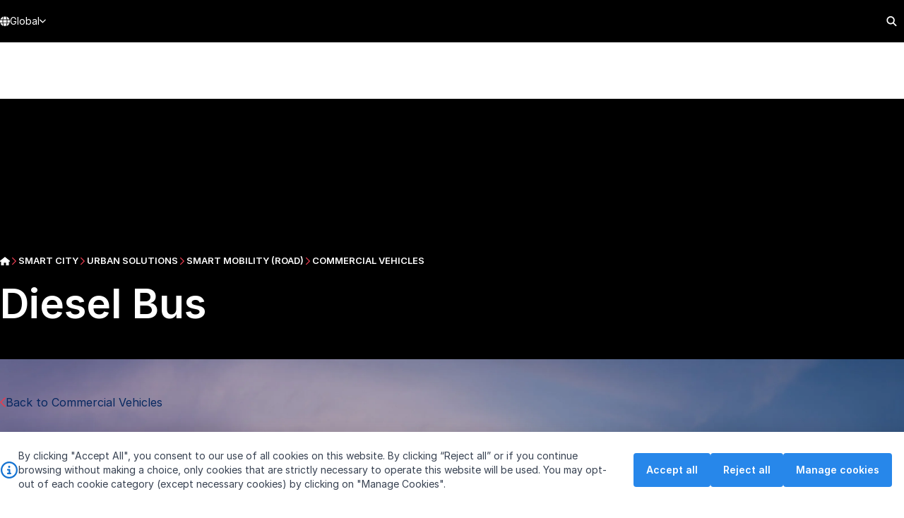

--- FILE ---
content_type: text/html; charset=utf-8
request_url: https://www.stengg.com/en/smart-city/urban-solutions/smart-mobility-road/commercial-vehicles/diesel-bus/
body_size: 856525
content:

<!DOCTYPE html>
<html lang="en">

<head>
    <meta charset="utf-8">
<meta name="viewport" content="width=device-width, initial-scale=1.0">

<title>Diesel Bus | ST Engineering</title>

        <meta name="description" content="Our engineering expertise includes bus body design and integration of safety and smart systems onto the bus chassis, in line with stringent transportation standards." />
        <meta name="keywords" content="ST Engineering, Singapore technologies engineering, smart city, smart cities, urban solutions, commercial buses, MAN buses, MAN coach, electric buses" />
        <meta property="og:type" content="website" />
        <meta property="og:title" content="Diesel Bus | ST Engineering" />
        <meta property="og:description" content="Our engineering expertise includes bus body design and integration of safety and smart systems onto the bus chassis, in line with stringent transportation standards." />
        <meta property="og:url" content="https://www.stengg.com/en/smart-city/urban-solutions/smart-mobility-road/commercial-vehicles/diesel-bus" />
    <link rel="canonical" href="https://www.stengg.com/en/smart-city/urban-solutions/smart-mobility-road/commercial-vehicles/diesel-bus/" />



    
    
<meta property="og:image" content="https://www.stengg.com/getmedia/2d50fe6f-356d-4846-b761-6a4180ae9140/st-engineering.png" />
<meta property="og:image:width" content="1000" />
<meta property="og:image:height" content="159" />

    
    <meta charset="UTF-8">
    <meta name="viewport" content="width=device-width, initial-scale=1, maximum-scale=1, minimum-scale=1, user-scalable=no">
    <link rel="shortcut icon" type="image/x-icon" href="/favicon.ico">
    <meta name="generator" content="Astro v4.1.2">

    <!-- Fonts -->
    <link rel="preconnect" href="https://rsms.me/">
    <link rel="stylesheet" href="https://rsms.me/inter/inter.css">

    <!-- Icons -->
    <link rel="stylesheet" href="https://use.fontawesome.com/releases/v5.8.2/css/all.css" integrity="sha384-oS3vJWv+0UjzBfQzYUhtDYW+Pj2yciDJxpsK1OYPAYjqT085Qq/1cq5FLXAZQ7Ay" crossorigin="anonymous">

<link rel="stylesheet" href="/astro-boostrap.css?v=1e33af0c1fae10b9dfe3e915d09113ce88135ed05d3c5bae80f32d10b241f83b" />
<link rel="stylesheet" href="/bundle.css?v=1e33af0c1fae10b9dfe3e915d09113ce88135ed05d3c5bae80f32d10b241f83b" />

    <script src="/astro-boostrap.min.js?v=1e33af0c1fae10b9dfe3e915d09113ce88135ed05d3c5bae80f32d10b241f83b"></script>
    <script type="module" src="/scripts/hoisted.js?v=1e33af0c1fae10b9dfe3e915d09113ce88135ed05d3c5bae80f32d10b241f83b"></script>



<!-- Google Tag Manager -->

<script>(function(w,d,s,l,i){w[l]=w[l]||[];w[l].push({'gtm.start':new Date().getTime(),event:'gtm.js'});var f=d.getElementsByTagName(s)[0],j=d.createElement(s),dl=l!='dataLayer'?'&l='+l:'';j.async=true;j.src='https://www.googletagmanager.com/gtm.js?id='+i+dl;f.parentNode.insertBefore(j,f);})(window,document,'script','dataLayer','GTM-5WX2G2FH');</script>

<!-- End Google Tag Manager --> 
<script>
fbq('consent', 'revoke');
</script>
<!-- Global site tag (gtag.js) - Google Ads: 442783275 -->
    <script async src="https://www.googletagmanager.com/gtag/js?id=AW-442783275"></script>
    <script>
        window.dataLayer = window.dataLayer || [];
        function gtag() { dataLayer.push(arguments); }

 if (true){

gtag('consent', 'default', {
  'ad_storage': 'denied',
  'ad_user_data': 'denied',
  'ad_personalization': 'denied',
  'analytics_storage': 'denied',
  'regions':["AT","BE","BG","HR","CY","CZ","DK","EE","FI","FR","DE","GR",
             "HU","IE","IT","LV","LT","LU","MT","NL","PL","PT","RO","SK",
             "SI","ES","SE","IS","LI","NO","GB","CH","BR","US-CA"]

});

gtag('consent', 'default', {
  'ad_storage': 'granted',
  'ad_user_data': 'granted',
  'ad_personalization': 'granted',
  'analytics_storage': 'granted'
});

}else{
    gtag('consent', 'update', {
    'ad_storage': 'denied',
    'ad_user_data':'denied',
    'ad_personalization':'denied',
    'analytics_storage':'denied'
  });
}


        gtag('js', new Date());

        gtag('config', 'AW-442783275');</script>
    <!-- Event snippet for Page view conversion page -->
    <script>
        gtag('event', 'conversion', {
            'send_to': 'AW-442783275/zciGCLz74PEBEKuskdMB',
            'value': 1.0,
            'currency': 'SGD'
        });</script>
<!-- Meta Pixel Code -->
    <script>
        !function (f, b, e, v, n, t, s) {
            if (f.fbq) return; n = f.fbq = function () {
                n.callMethod ?
                n.callMethod.apply(n, arguments) : n.queue.push(arguments)
            };
            if (!f._fbq) f._fbq = n; n.push = n; n.loaded = !0; n.version = '2.0';
            n.queue = []; t = b.createElement(e); t.async = !0;
            t.src = v; s = b.getElementsByTagName(e)[0];
            s.parentNode.insertBefore(t, s)
        }(window, document, 'script',
            'https://connect.facebook.net/en_US/fbevents.js');
        fbq('init', '1296948241183364');
        fbq('track', 'PageView');
    </script>
    <noscript>
        <img height="1" width="1" style="display:none"
             src="https://www.facebook.com/tr?id=1296948241183364&ev=PageView&noscript=1" />
    </noscript>
    <!-- End Meta Pixel Code -->
	<!-- Meta Pixel Code -->
    <script>
        !function (f, b, e, v, n, t, s) {
            if (f.fbq) return; n = f.fbq = function () {
                n.callMethod ?
                n.callMethod.apply(n, arguments) : n.queue.push(arguments)
            };
            if (!f._fbq) f._fbq = n; n.push = n; n.loaded = !0; n.version = '2.0';
            n.queue = []; t = b.createElement(e); t.async = !0;
            t.src = v; s = b.getElementsByTagName(e)[0];
            s.parentNode.insertBefore(t, s)
        }(window, document, 'script',
            'https://connect.facebook.net/en_US/fbevents.js');
        fbq('init', '1706890773047873');
        fbq('track', 'PageView');
    </script>
    <noscript>
        <img height="1" width="1" style="display:none"
             src="https://www.facebook.com/tr?id=1706890773047873&ev=PageView&noscript=1" />
    </noscript>
    <!-- End Meta Pixel Code -->
    <script type="application/ld+json">
        {
            "@context": "https://schema.org",
            "@type": "GovernmentOrganization",
            "name": "ST Engineering",
            "alternateName": "STENGG",
            "url": "https://www.stengg.com/",
            "logo": "https://www.stengg.com/images/st-engineering-inverse.png",
            "sameAs": [
                "https://www.facebook.com/singaporetechnologiesengineeringltd",
                "https://www.linkedin.com/company/st-engineering",
                "https://www.youtube.com/user/STEngineeringGroup",
                "https://www.instagram.com/st_engineering/"
            ]
        }
    </script>


    
    <script type="text/javascript" src="/kentico.resource/activities/kenticoactivitylogger/logger.js?pageIdentifier=36655" async></script>
</head>

<body class="overflow-x-hidden" style="">



<!-- Google Tag Manager (noscript) -->
<noscript><iframe src="https://www.googletagmanager.com/ns.html?id=GTM-5WX2G2FH"
height="0" width="0" style="display:none;visibility:hidden"></iframe></noscript>
<!-- End Google Tag Manager (noscript) -->

<astro-island uid="12j11M" component-url="/scripts/CookieBarController.js?v=1e33af0c1fae10b9dfe3e915d09113ce88135ed05d3c5bae80f32d10b241f83b" component-export="default" renderer-url="/scripts/client.js?v=1e33af0c1fae10b9dfe3e915d09113ce88135ed05d3c5bae80f32d10b241f83b" props="{&quot;cookieName&quot;:[0,&quot;cookieBarViewed&quot;],&quot;apiUrl&quot;:[0,&quot;/api/consents/AcceptDeclineAllCookies&quot;]}" ssr="" client="only" opts="{&quot;name&quot;:&quot;CookieBarController&quot;,&quot;value&quot;:&quot;vue&quot;}" await-children="">
    <template data-astro-template>
        <div class="cookie-bar bg-white py-6 shadow-[rgba(0,0,0,0.1)_0_0_20px_0px]">
            <div class="container flex flex-col md:flex-row gap-6 lg:gap-12 md:items-center">
                <div class="copy flex items-center text-sm gap-3 prose">
                    <svg class="shrink-0" width="26" height="24" viewBox="0 0 26 24" fill="none" xmlns="http://www.w3.org/2000/svg">
                        <path d="M13 2.25C9.48438 2.25 6.29688 4.125 4.51562 7.125C2.78125 10.1719 2.78125 13.875 4.51562 16.875C6.29688 19.9219 9.48438 21.75 13 21.75C16.4688 21.75 19.6562 19.9219 21.4375 16.875C23.1719 13.875 23.1719 10.1719 21.4375 7.125C19.6562 4.125 16.4688 2.25 13 2.25ZM13 24C8.6875 24 4.75 21.75 2.59375 18C0.4375 14.2969 0.4375 9.75 2.59375 6C4.75 2.29688 8.6875 0 13 0C17.2656 0 21.2031 2.29688 23.3594 6C25.5156 9.75 25.5156 14.2969 23.3594 18C21.2031 21.75 17.2656 24 13 24ZM11.125 15.75H12.25V12.75H11.125C10.4688 12.75 10 12.2812 10 11.625C10 11.0156 10.4688 10.5 11.125 10.5H13.375C13.9844 10.5 14.5 11.0156 14.5 11.625V15.75H14.875C15.4844 15.75 16 16.2656 16 16.875C16 17.5312 15.4844 18 14.875 18H11.125C10.4688 18 10 17.5312 10 16.875C10 16.2656 10.4688 15.75 11.125 15.75ZM13 9C12.1562 9 11.5 8.34375 11.5 7.5C11.5 6.70312 12.1562 6 13 6C13.7969 6 14.5 6.70312 14.5 7.5C14.5 8.34375 13.7969 9 13 9Z" fill="#1573D1"></path>
                    </svg>
                    <div>
                       By clicking &quot;Accept All&quot;, you consent to our use of all cookies on this website. By clicking &ldquo;Reject all&rdquo; or if you continue browsing without making a choice, only cookies that are strictly necessary to operate this website will be used. You may opt-out of each cookie category (except necessary cookies) by clicking on &quot;Manage Cookies&quot;.&nbsp;
                    </div>
                </div>

                <div class="buttons flex flex-wrap gap-3 justify-center md:w-[400px] md:shrink-0">
                    <button class="accept-all-button btn btn-tertiary-solid">Accept all</button>
                    <button class="reject-all-button btn btn-tertiary-solid">Reject all</button>
                    <a href="/en/cookies-statement" class="manage-cookies-button btn btn-tertiary-solid">Manage cookies</a>
                </div>
            </div>
        </div>
    </template><!--astro:end-->
</astro-island>

<div id="share-price-fetcher" data-endpoint="/api/shareprice/get"></div>

    
<div id="site-header-top-sentinel"></div>
<div id="site-header" class="group/header sticky top-0 z-[3000] [&#38;.is-solid]:shadow-lg">
    <!--desktop-topbar-->
    <div class="topbar h-[--site-header-topbar-height] bg-black">
        <div class="container h-full">
            <div class="flex h-full items-center justify-between">
                <div class="flex h-full">
                    <div class="lang-selector group relative h-full flex-shrink-0 bg-black text-sm text-white">
                        <button type="button"
                                class="js-lang-selector-toggle flex h-full items-center justify-between gap-x-2 border-b-[3px] border-t-[3px] border-transparent transition duration-200 group-hover:border-b-ste-red">
                            <svg xmlns="http://www.w3.org/2000/svg" width="14" height="15" fill="none">
                                <path fill="currentColor"
                                      d="M9.625 7.17383c0 .6289-.05469 1.20312-.10938 1.75H4.45703c-.05469-.54688-.08203-1.1211-.08203-1.75 0-.60156.02734-1.17578.08203-1.75h5.05859c.05469.57422.10938 1.14844.10938 1.75Zm.7656-1.75h3.3633c.1641.57422.2461 1.14844.2461 1.75 0 .6289-.082 1.20312-.2461 1.75h-3.3633c.0547-.54688.1094-1.14844.1094-1.75 0-.60156-.0547-1.17578-.1094-1.75Zm3.0899-.875h-3.1993c-.2734-1.72266-.82026-3.19922-1.50386-4.128908C10.9102.994141 12.6602 2.52539 13.4805 4.54883Zm-4.07425 0H4.56641c.16406-.98438.4375-1.85938.73828-2.57031.30078-.65625.60156-1.121098.92969-1.421879C6.53516.283203 6.78125.173828 7 .173828c.19141 0 .4375.109375.73828.382813.32813.300781.62891.765629.92969 1.421879.30078.71093.57422 1.58593.73828 2.57031Zm-5.71484 0H.492188C1.3125 2.52539 3.0625.994141 5.19531.419922c-.68359.929688-1.23047 2.406248-1.5039 4.128908Zm-3.47266.875h3.36328C3.52734 5.99805 3.5 6.57227 3.5 7.17383c0 .60156.02734 1.20312.08203 1.75H.21875C.0546875 8.37695 0 7.80273 0 7.17383c0-.60156.0546875-1.17578.21875-1.75Zm5.08594 6.97267c-.30078-.711-.57422-1.586-.73828-2.59767h4.83984c-.16406 1.01167-.4375 1.88667-.73828 2.59767-.30078.6562-.60156 1.1211-.92969 1.4219-.30078.2734-.54687.3554-.73828.3554-.21875 0-.46484-.082-.76562-.3554-.32813-.3008-.62891-.7657-.92969-1.4219ZM3.69141 9.79883c.27343 1.74997.82031 3.22657 1.5039 4.15627C3.0625 13.3809 1.3125 11.8496.492188 9.79883H3.69141Zm9.78909 0c-.8203 2.05077-2.5703 3.58207-4.70316 4.15627.71094-.9297 1.23046-2.4063 1.50386-4.15627h3.1993Z"></path>
                            </svg>
                            <span>Global</span>
                            <span>
                                <svg xmlns="http://www.w3.org/2000/svg" width="9" height="6" fill="none"
                                     class="fill-current group-hover:rotate-0">
                                    <path fill="currentColor"
                                          d="m4.01465 5.27197-3.750002-3.75c-.2539058-.23437-.2539058-.644529 0-.878904.234375-.253906.644532-.253906.878902 0L4.46387 3.94385 7.76465.643066c.23437-.253906.64453-.253906.8789 0 .25391.234375.25391.644534 0 .878904l-3.75 3.75c-.23437.25391-.64453.25391-.8789 0Z"></path>
                                </svg>
                            </span>
                        </button>

                        <div
                            class="lang-selector-menu invisible absolute left-0 top-full z-10 border border-neutral-100 text-[13px] opacity-0 drop-shadow-xl transition-all duration-200 group-hover:visible group-hover:opacity-100">
                            <ul class="min-w-64 bg-white px-4 py-5 text-neutral-600">
                                <li>
                                    <a class="block px-3 py-1 hover:underline" href="/us">U.S.</a>
                                </li>
                            </ul>
                        </div>
                    </div>
                </div>
                    <nav class="is-desktop relative h-full shrink">
                        <ul id="site-header-topbar-menu"
                            class="cc-site-header-topbar-menu flex h-full items-center justify-start gap-x-5 text-sm">
                                <li class="group relative h-full has-submenu ">
                                    <div
                                        class="relative z-20 inline-flex h-full items-center gap-x-1 border-b-[3px] border-t-[3px] border-transparent transition duration-200 group-hover:border-b-ste-red  text-white">
                                        <a href="/en/about-us"  title="About us"
                                           class="flex h-full flex-shrink-0 items-center">
                                            About us
                                        </a>
                                            <span class="shrink-0">
                                                <svg xmlns="http://www.w3.org/2000/svg" viewBox="0 0 512 512"
                                                     class="h-3 w-3 fill-white group-hover:rotate-0">
                                                    <path
                                                        d="M256 429.3l22.6-22.6 192-192L493.3 192 448 146.7l-22.6 22.6L256 338.7 86.6 169.4 64 146.7 18.7 192l22.6 22.6 192 192L256 429.3z"></path>
                                                </svg>
                                            </span>
                                    </div>
                                        <div
                                            class="invisible absolute left-0 top-full z-10 border border-neutral-100 text-[13px] opacity-0 drop-shadow-xl transition-all duration-200 group-hover:visible group-hover:opacity-100">
                                            <div class="min-w-64 bg-white px-4 py-5 text-neutral-600">
                                                <ul>
                                                        <li>
                                                            <a class="block px-3 py-2 hover:underline"
                                                               href="/en/about-us/corporate-purpose-aspiration-and-values" >
                                                                Corporate Purpose, Aspiration and Values
                                                            </a>
                                                        </li>
                                                        <li>
                                                            <a class="block px-3 py-2 hover:underline"
                                                               href="/en/about-us/board-of-directors" >
                                                                Board of Directors
                                                            </a>
                                                        </li>
                                                        <li>
                                                            <a class="block px-3 py-2 hover:underline"
                                                               href="/en/about-us/leadership-team/" >
                                                                Leadership Team
                                                            </a>
                                                        </li>
                                                        <li>
                                                            <a class="block px-3 py-2 hover:underline"
                                                               href="/en/about-us/organisation-structure/" >
                                                                Organisation Structure
                                                            </a>
                                                        </li>
                                                        <li>
                                                            <a class="block px-3 py-2 hover:underline"
                                                               href="/en/about-us/corporate-governance/" >
                                                                Corporate Governance
                                                            </a>
                                                        </li>
                                                        <li>
                                                            <a class="block px-3 py-2 hover:underline"
                                                               href="/en/about-us/code-of-business-conduct-and-ethics/" >
                                                                Code of Business Conduct and Ethics
                                                            </a>
                                                        </li>
                                                </ul>
                                            </div>
                                        </div>
                                </li>
                                <li class="group relative h-full has-submenu ">
                                    <div
                                        class="relative z-20 inline-flex h-full items-center gap-x-1 border-b-[3px] border-t-[3px] border-transparent transition duration-200 group-hover:border-b-ste-red  text-white">
                                        <a href="/en/investor-relations/"  title="Investor Relations"
                                           class="flex h-full flex-shrink-0 items-center">
                                            Investor Relations
                                        </a>
                                            <span class="shrink-0">
                                                <svg xmlns="http://www.w3.org/2000/svg" viewBox="0 0 512 512"
                                                     class="h-3 w-3 fill-white group-hover:rotate-0">
                                                    <path
                                                        d="M256 429.3l22.6-22.6 192-192L493.3 192 448 146.7l-22.6 22.6L256 338.7 86.6 169.4 64 146.7 18.7 192l22.6 22.6 192 192L256 429.3z"></path>
                                                </svg>
                                            </span>
                                    </div>
                                        <div
                                            class="invisible absolute left-0 top-full z-10 border border-neutral-100 text-[13px] opacity-0 drop-shadow-xl transition-all duration-200 group-hover:visible group-hover:opacity-100">
                                            <div class="min-w-64 bg-white px-4 py-5 text-neutral-600">
                                                <ul>
                                                        <li>
                                                            <a class="block px-3 py-2 hover:underline"
                                                               href="/en/investor-relations/agmegm/" >
                                                                AGM/EGM
                                                            </a>
                                                        </li>
                                                        <li>
                                                            <a class="block px-3 py-2 hover:underline"
                                                               href="/en/investor-relations/results-and-updates/" >
                                                                Results and Updates
                                                            </a>
                                                        </li>
                                                        <li>
                                                            <a class="block px-3 py-2 hover:underline"
                                                               href="/en/investor-relations/annual-reports/" >
                                                                Annual Reports
                                                            </a>
                                                        </li>
                                                        <li>
                                                            <a class="block px-3 py-2 hover:underline"
                                                               href="/en/investor-relations/2025-investor-day" >
                                                                2025 Investor Day
                                                            </a>
                                                        </li>
                                                        <li>
                                                            <a class="block px-3 py-2 hover:underline"
                                                               href="/en/investor-relations/financial-highlights/" >
                                                                Financial Highlights
                                                            </a>
                                                        </li>
                                                        <li>
                                                            <a class="block px-3 py-2 hover:underline"
                                                               href="/en/investor-relations/share-information/" >
                                                                Share Information
                                                            </a>
                                                        </li>
                                                        <li>
                                                            <a class="block px-3 py-2 hover:underline"
                                                               href="/en/investor-relations/investor-relations-calendar/" >
                                                                Investor Relations Calendar
                                                            </a>
                                                        </li>
                                                </ul>
                                            </div>
                                        </div>
                                </li>
                                <li class="group relative h-full has-submenu ">
                                    <div
                                        class="relative z-20 inline-flex h-full items-center gap-x-1 border-b-[3px] border-t-[3px] border-transparent transition duration-200 group-hover:border-b-ste-red  text-white">
                                        <a href="/en/innovation/"  title="Innovation"
                                           class="flex h-full flex-shrink-0 items-center">
                                            Innovation
                                        </a>
                                            <span class="shrink-0">
                                                <svg xmlns="http://www.w3.org/2000/svg" viewBox="0 0 512 512"
                                                     class="h-3 w-3 fill-white group-hover:rotate-0">
                                                    <path
                                                        d="M256 429.3l22.6-22.6 192-192L493.3 192 448 146.7l-22.6 22.6L256 338.7 86.6 169.4 64 146.7 18.7 192l22.6 22.6 192 192L256 429.3z"></path>
                                                </svg>
                                            </span>
                                    </div>
                                        <div
                                            class="invisible absolute left-0 top-full z-10 border border-neutral-100 text-[13px] opacity-0 drop-shadow-xl transition-all duration-200 group-hover:visible group-hover:opacity-100">
                                            <div class="min-w-64 bg-white px-4 py-5 text-neutral-600">
                                                <ul>
                                                        <li>
                                                            <a class="block px-3 py-2 hover:underline"
                                                               href="/en/innovation/artificial-intelligence" >
                                                                Artificial Intelligence
                                                            </a>
                                                        </li>
                                                        <li>
                                                            <a class="block px-3 py-2 hover:underline"
                                                               href="/en/innovation/research-translation-at-st-engineering/" >
                                                                Research Translation
                                                            </a>
                                                        </li>
                                                        <li>
                                                            <a class="block px-3 py-2 hover:underline"
                                                               href="/en/innovation/st-engineering-ventures/" >
                                                                Corporate Ventures
                                                            </a>
                                                        </li>
                                                        <li>
                                                            <a class="block px-3 py-2 hover:underline"
                                                               href="/en/innovation/innovation-stories/" >
                                                                Innovation Features
                                                            </a>
                                                        </li>
                                                </ul>
                                            </div>
                                        </div>
                                </li>
                                <li class="group relative h-full has-submenu ">
                                    <div
                                        class="relative z-20 inline-flex h-full items-center gap-x-1 border-b-[3px] border-t-[3px] border-transparent transition duration-200 group-hover:border-b-ste-red  text-white">
                                        <a href="/en/sustainability/"  title="Sustainability"
                                           class="flex h-full flex-shrink-0 items-center">
                                            Sustainability
                                        </a>
                                            <span class="shrink-0">
                                                <svg xmlns="http://www.w3.org/2000/svg" viewBox="0 0 512 512"
                                                     class="h-3 w-3 fill-white group-hover:rotate-0">
                                                    <path
                                                        d="M256 429.3l22.6-22.6 192-192L493.3 192 448 146.7l-22.6 22.6L256 338.7 86.6 169.4 64 146.7 18.7 192l22.6 22.6 192 192L256 429.3z"></path>
                                                </svg>
                                            </span>
                                    </div>
                                        <div
                                            class="invisible absolute left-0 top-full z-10 border border-neutral-100 text-[13px] opacity-0 drop-shadow-xl transition-all duration-200 group-hover:visible group-hover:opacity-100">
                                            <div class="min-w-64 bg-white px-4 py-5 text-neutral-600">
                                                <ul>
                                                        <li>
                                                            <a class="block px-3 py-2 hover:underline"
                                                               href="/en/sustainability/framework-and-governance/" >
                                                                Framework and Governance
                                                            </a>
                                                        </li>
                                                        <li>
                                                            <a class="block px-3 py-2 hover:underline"
                                                               href="/en/sustainability/materiality-assessment/" >
                                                                Materiality Assessment
                                                            </a>
                                                        </li>
                                                        <li>
                                                            <a class="block px-3 py-2 hover:underline"
                                                               href="/en/sustainability/climate-change/" >
                                                                Climate Change
                                                            </a>
                                                        </li>
                                                </ul>
                                            </div>
                                        </div>
                                </li>
                                <li class="group relative h-full  ">
                                    <div
                                        class="relative z-20 inline-flex h-full items-center gap-x-1 border-b-[3px] border-t-[3px] border-transparent transition duration-200 group-hover:border-b-ste-red  text-white">
                                        <a href="/en/community-outreach"  title="Community Outreach"
                                           class="flex h-full flex-shrink-0 items-center">
                                            Community Outreach
                                        </a>
                                    </div>
                                </li>
                                <li class="group relative h-full  ">
                                    <div
                                        class="relative z-20 inline-flex h-full items-center gap-x-1 border-b-[3px] border-t-[3px] border-transparent transition duration-200 group-hover:border-b-ste-red  text-white">
                                        <a href="/en/newsroom"  title="Newsroom"
                                           class="flex h-full flex-shrink-0 items-center">
                                            Newsroom
                                        </a>
                                    </div>
                                </li>
                                <li class="group relative h-full has-submenu ">
                                    <div
                                        class="relative z-20 inline-flex h-full items-center gap-x-1 border-b-[3px] border-t-[3px] border-transparent transition duration-200 group-hover:border-b-ste-red  text-white">
                                        <a href="/en/careers"  title="Careers"
                                           class="flex h-full flex-shrink-0 items-center">
                                            Careers
                                        </a>
                                            <span class="shrink-0">
                                                <svg xmlns="http://www.w3.org/2000/svg" viewBox="0 0 512 512"
                                                     class="h-3 w-3 fill-white group-hover:rotate-0">
                                                    <path
                                                        d="M256 429.3l22.6-22.6 192-192L493.3 192 448 146.7l-22.6 22.6L256 338.7 86.6 169.4 64 146.7 18.7 192l22.6 22.6 192 192L256 429.3z"></path>
                                                </svg>
                                            </span>
                                    </div>
                                        <div
                                            class="invisible absolute left-0 top-full z-10 border border-neutral-100 text-[13px] opacity-0 drop-shadow-xl transition-all duration-200 group-hover:visible group-hover:opacity-100">
                                            <div class="min-w-64 bg-white px-4 py-5 text-neutral-600">
                                                <ul>
                                                        <li>
                                                            <a class="block px-3 py-2 hover:underline"
                                                               href="/en/careers/what-we-do/" >
                                                                What We Do
                                                            </a>
                                                        </li>
                                                        <li>
                                                            <a class="block px-3 py-2 hover:underline"
                                                               href="/en/careers/scholarship-programme/" >
                                                                Scholarship Programme
                                                            </a>
                                                        </li>
                                                        <li>
                                                            <a class="block px-3 py-2 hover:underline"
                                                               href="/en/careers/internship-programme/" >
                                                                Internship Programme
                                                            </a>
                                                        </li>
                                                        <li>
                                                            <a class="block px-3 py-2 hover:underline"
                                                               href="/en/careers/global-talent-programme/" >
                                                                Global Talent Programme
                                                            </a>
                                                        </li>
                                                </ul>
                                            </div>
                                        </div>
                                </li>
                                <li class="group relative h-full  ">
                                    <div
                                        class="relative z-20 inline-flex h-full items-center gap-x-1 border-b-[3px] border-t-[3px] border-transparent transition duration-200 group-hover:border-b-ste-red  text-white">
                                        <a href="/en/contact"  title="Contact us"
                                           class="flex h-full flex-shrink-0 items-center">
                                            Contact us
                                        </a>
                                    </div>
                                </li>
                        </ul>
                    </nav>
                <!--mobile-topbar-->
                <div class="is-mobile flex h-full flex-1 justify-end">
                    <div class="h-full max-w-9 flex-1 text-white">
                        <button type="button"
                                class="js-global-search-toggle flex h-full w-full items-center justify-center">
                            <svg xmlns="http://www.w3.org/2000/svg" width="15" height="16" fill="none">
                                <path fill="#fff"
                                      d="M11.8701 6.70932c0 1.27153-.4146 2.46013-1.1056 3.39998l3.4828 3.5105c.3594.3317.3594.9122 0 1.2439-.3317.3593-.9121.3593-1.2438 0l-3.51057-3.5105c-.93982.7187-2.12843 1.1056-3.37231 1.1056-3.17883 0-5.749526-2.57066-5.749526-5.74948 0-3.15118 2.570696-5.749525 5.749526-5.749525 3.15118 0 5.74948 2.598345 5.74948 5.749525ZM6.12062 10.6898c1.40974 0 2.70891-.74637 3.4276-1.99026.71868-1.21625.71868-2.73655 0-3.98044-.71869-1.21625-2.01786-1.99022-3.4276-1.99022-1.43738 0-2.73655.77397-3.45525 1.99022-.71869 1.24389-.71869 2.76419 0 3.98044.7187 1.24389 2.01787 1.99026 3.45525 1.99026Z"></path>
                            </svg>
                        </button>
                    </div>
                </div>
                <!--END mobile-topbar-->

            </div>
        </div>
    </div>
    <!--END desktop-topbar-->

    <div class="navbar h-[--site-header-navbar-height]">
        <div class="container h-full">
            <div class="flex h-full items-center justify-between">
                <div class="branding">
                    <a href="/" class="grid">
                        <img src="/images/st-logo-white-footer.png" width="200" height="32" alt="ST Engineering"
                             class="site-header-logo site-header-logo--white col-start-1 row-start-1">
                        <img src="/images/st-logo-color-footer.png" width="200" height="32" alt="ST Engineering"
                             class="site-header-logo site-header-logo--colored col-start-1 row-start-1">
                    </a>
                </div>

                    <nav class="is-desktop h-full">
                        <ul id="site-header-main-menu"
                            class="cc-site-header-main-menu isolate flex h-full items-stretch gap-x-5">
                                        <li class="group/menu flex h-full items-stretch has-mega-menu">
                                            <div aria-expanded="false" aria-controls="menu-d-000"
                                                 class="js-navbar-item menu-item z-20 inline-flex items-center gap-x-2 border-y-4 border-transparent transition duration-75 text-inherit ">
                                                <a href="/en/aerospace/" 
                                                   title="Aerospace"
                                                   class="flex h-full shrink-0 items-center font-semibold uppercase">
                                                    Aerospace
                                                </a>
                                            </div>

                                            <!--mega-menu-->
                                            <div id="menu-d-000" aria-hidden="true"
                                                 class="mega-menu visible absolute left-0 right-0 top-full z-10 border-t border-t-neutral-200 bg-white py-8 leading-tight text-neutral-600 opacity-100 drop-shadow-xl transition-all duration-200 aria-hidden:invisible aria-hidden:opacity-0">
                                                <div
                                                    class="container mega-menu-inner flex w-full divide-x divide-neutral-200">
                                                    <!--column-->
                                                        <div class="max-w-[25%] shrink grow basis-1/4">
                                                            <!--column-header-->
                                                            <div class="px-6 pb-1 text-lg">
                                                                    <a class="block hover:text-ste-red hover:underline"
                                                                       href="/En/Aerospace/Aerostructures-and-Systems"
                                                                       >
                                                                        Aerostructures and Systems
                                                                    </a>
                                                            </div>
                                                            <!--END column-header-->
                                                                <!--column-menu-->
                                                                <ul class="flex flex-col px-4 text-sm text-neutral-500">
                                                                            <li class="py-1.5 px-2">
                                                                                <div>
                                                                                    <a class="hover:underline hover:text-ste-red"
                                                                                       href="/En/Aerospace/Aerostructures-and-Systems/Cabin-Interiors-and-Engineering-Solutions"
                                                                                       
                                                                                       title="Cabin Interiors and Engineering Solutions">
                                                                                        Cabin Interiors and Engineering Solutions
                                                                                    </a>
                                                                                </div>
                                                                            </li>
                                                                            <li class="py-1.5 px-2">
                                                                                <div>
                                                                                    <a class="hover:underline hover:text-ste-red"
                                                                                       href="/En/Aerospace/Aerostructures-and-Systems/Composite-Panels"
                                                                                       
                                                                                       title="Composite Panels">
                                                                                        Composite Panels
                                                                                    </a>
                                                                                </div>
                                                                            </li>
                                                                            <li class="py-1.5 px-2">
                                                                                <div>
                                                                                    <a class="hover:underline hover:text-ste-red"
                                                                                       href="/En/Aerospace/Aerostructures-and-Systems/Freighter-Conversions"
                                                                                       
                                                                                       title="Freighter Conversions">
                                                                                        Freighter Conversions
                                                                                    </a>
                                                                                </div>
                                                                            </li>
                                                                            <li class="py-1.5 px-2">
                                                                                <div>
                                                                                    <a class="hover:underline hover:text-ste-red"
                                                                                       href="/En/Aerospace/Aerostructures-and-Systems/Nacelles"
                                                                                       
                                                                                       title="Nacelles">
                                                                                        Nacelles
                                                                                    </a>
                                                                                </div>
                                                                            </li>
                                                                            <li class="py-1.5 px-2">
                                                                                <div>
                                                                                    <a class="hover:underline hover:text-ste-red"
                                                                                       href="/En/Aerospace/Aerostructures-and-Systems/Precision-Manufacturing"
                                                                                       
                                                                                       title="Precision Manufacturing">
                                                                                        Precision Manufacturing
                                                                                    </a>
                                                                                </div>
                                                                            </li>
                                                                            <li class="py-1.5 px-2">
                                                                                <div>
                                                                                    <a class="hover:underline hover:text-ste-red"
                                                                                       href="/en/aerospace/aerostructures-and-systems/unmanned-aircraft-systems"
                                                                                       
                                                                                       title="Unmanned Aircraft Systems">
                                                                                        Unmanned Aircraft Systems
                                                                                    </a>
                                                                                </div>
                                                                            </li>
                                                                            <li class="py-1.5 px-2">
                                                                                <div>
                                                                                    <a class="hover:underline hover:text-ste-red"
                                                                                       href="/en/public-security/homeland-security/unmanned-aerial-vehicles"
                                                                                       
                                                                                       title="Unmanned Aerial Vehicles">
                                                                                        Unmanned Aerial Vehicles
                                                                                    </a>
                                                                                </div>
                                                                            </li>
                                                                            <li class="py-1.5 px-2">
                                                                                <div>
                                                                                    <a class="hover:underline hover:text-ste-red"
                                                                                       href="/En/Aerospace/Aerostructures-and-Systems/Wing-in-Ground-Craft"
                                                                                       
                                                                                       title="Wing-in-Ground Craft">
                                                                                        Wing-in-Ground Craft
                                                                                    </a>
                                                                                </div>
                                                                            </li>
                                                                </ul>
                                                                <!--END column-menu-->
                                                        </div>
                                                        <div class="max-w-[25%] shrink grow basis-1/4">
                                                            <!--column-header-->
                                                            <div class="px-6 pb-1 text-lg">
                                                                    <a class="block hover:text-ste-red hover:underline"
                                                                       href="/En/Aerospace/Aerospace-MRO"
                                                                       >
                                                                        Aerospace MRO
                                                                    </a>
                                                            </div>
                                                            <!--END column-header-->
                                                                <!--column-menu-->
                                                                <ul class="flex flex-col px-4 text-sm text-neutral-500">
                                                                            <li class="py-1.5 px-2">
                                                                                <div>
                                                                                    <a class="hover:underline hover:text-ste-red"
                                                                                       href="/En/Aerospace/Aerospace-MRO/Airframe-Services"
                                                                                       
                                                                                       title="Airframe Services">
                                                                                        Airframe Services
                                                                                    </a>
                                                                                </div>
                                                                            </li>
                                                                            <li class="py-1.5 px-2">
                                                                                <div>
                                                                                    <a class="hover:underline hover:text-ste-red"
                                                                                       href="/En/Aerospace/Aerospace-MRO/Component-Services"
                                                                                       
                                                                                       title="Component Services">
                                                                                        Component Services
                                                                                    </a>
                                                                                </div>
                                                                            </li>
                                                                            <li class="py-1.5 px-2">
                                                                                <div>
                                                                                    <a class="hover:underline hover:text-ste-red"
                                                                                       href="/En/Aerospace/Aerospace-MRO/Engine-Services"
                                                                                       
                                                                                       title="Engine Services">
                                                                                        Engine Services
                                                                                    </a>
                                                                                </div>
                                                                            </li>
                                                                </ul>
                                                                <!--END column-menu-->
                                                        </div>
                                                        <div class="max-w-[25%] shrink grow basis-1/4">
                                                            <!--column-header-->
                                                            <div class="px-6 pb-1 text-lg">
                                                                    <a class="block hover:text-ste-red hover:underline"
                                                                       href="/En/Aerospace/Aviation-Asset-Management"
                                                                       >
                                                                        Aviation Asset Management
                                                                    </a>
                                                            </div>
                                                            <!--END column-header-->
                                                                <!--column-menu-->
                                                                <ul class="flex flex-col px-4 text-sm text-neutral-500">
                                                                            <li class="py-1.5 px-2">
                                                                                <div>
                                                                                    <a class="hover:underline hover:text-ste-red"
                                                                                       href="/en/aerospace/aviation-asset-management/keystone"
                                                                                       
                                                                                       title="Passenger Aircraft Leasing">
                                                                                        Passenger Aircraft Leasing
                                                                                    </a>
                                                                                </div>
                                                                            </li>
                                                                            <li class="py-1.5 px-2">
                                                                                <div>
                                                                                    <a class="hover:underline hover:text-ste-red"
                                                                                       href="/en/aerospace/aviation-asset-management/juniper-aviation"
                                                                                       
                                                                                       title="Freighter Aircraft Leasing">
                                                                                        Freighter Aircraft Leasing
                                                                                    </a>
                                                                                </div>
                                                                            </li>
                                                                            <li class="py-1.5 px-2">
                                                                                <div>
                                                                                    <a class="hover:underline hover:text-ste-red"
                                                                                       href="/en/aerospace/aviation-asset-management/total-engine-asset-management"
                                                                                       
                                                                                       title="Engine Leasing">
                                                                                        Engine Leasing
                                                                                    </a>
                                                                                </div>
                                                                            </li>
                                                                </ul>
                                                                <!--END column-menu-->
                                                        </div>
                                                </div>
                                            </div>
                                            <!--END mega-menu-->
                                        </li>
                                        <li class="group/menu flex h-full items-stretch has-mega-menu">
                                            <div aria-expanded="false" aria-controls="menu-d-001"
                                                 class="js-navbar-item menu-item z-20 inline-flex items-center gap-x-2 border-y-4 border-transparent transition duration-75 text-inherit text-ste-red">
                                                <a href="/en/smart-city/" 
                                                   title="Smart City"
                                                   class="flex h-full shrink-0 items-center font-semibold uppercase">
                                                    Smart City
                                                </a>
                                            </div>

                                            <!--mega-menu-->
                                            <div id="menu-d-001" aria-hidden="true"
                                                 class="mega-menu visible absolute left-0 right-0 top-full z-10 border-t border-t-neutral-200 bg-white py-8 leading-tight text-neutral-600 opacity-100 drop-shadow-xl transition-all duration-200 aria-hidden:invisible aria-hidden:opacity-0">
                                                <div
                                                    class="container mega-menu-inner flex w-full divide-x divide-neutral-200">
                                                    <!--column-->
                                                        <div class="max-w-[25%] shrink grow basis-1/4">
                                                            <!--column-header-->
                                                            <div class="px-6 pb-1 text-lg">
                                                                    <a class="block hover:text-ste-red hover:underline"
                                                                       href="/en/smart-city/urban-solutions/smart-mobility-rail"
                                                                       >
                                                                        Smart Mobility (Rail)
                                                                    </a>
                                                            </div>
                                                            <!--END column-header-->
                                                                <!--column-menu-->
                                                                <ul class="flex flex-col px-4 text-sm text-neutral-500">
                                                                            <li class="py-1.5 px-2">
                                                                                <div>
                                                                                    <a class="hover:underline hover:text-ste-red"
                                                                                       href="/En/Smart-City/Urban-Solutions/Smart-Mobility-Rail/Integrated-Transport-Operations-Centre"
                                                                                       
                                                                                       title="Integrated Transport Operations Centre">
                                                                                        Integrated Transport Operations Centre
                                                                                    </a>
                                                                                </div>
                                                                            </li>
                                                                            <li class="py-1.5 px-2 has-submenu">
                                                                                <div
                                                                                    class="submenu-peer flex items-start justify-between">
                                                                                    <a class="hover:underline hover:text-ste-red"
                                                                                       href="/en/smart-city/urban-solutions/smart-mobility-rail/smart-metro-systems"
                                                                                       
                                                                                       title="Smart Metro Systems">
                                                                                        Smart Metro Systems
                                                                                    </a>

                                                                                    <button type="button"
                                                                                            aria-controls="submenu-d-0-1"
                                                                                            aria-expanded="false"
                                                                                            class="-mr-2 -mt-1.5 inline-flex h-8 w-8 shrink-0 items-center justify-center">
                                                                                        <svg
                                                                                            xmlns="http://www.w3.org/2000/svg"
                                                                                            viewBox="0 0 512 512"
                                                                                            class="h-3 w-3 fill-ste-red">
                                                                                            <path
                                                                                                d="M256 429.3l22.6-22.6 192-192L493.3 192 448 146.7l-22.6 22.6L256 338.7 86.6 169.4 64 146.7 18.7 192l22.6 22.6 192 192L256 429.3z"></path>
                                                                                        </svg>
                                                                                    </button>
                                                                                </div>

                                                                                <!--submenu-->
                                                                                <div
                                                                                    id="submenu-d-0-1"
                                                                                    aria-hidden="true" class="submenu">
                                                                                    <div class="overflow-hidden">
                                                                                        <ul class="mb-1 mt-2 flex flex-col gap-y-2 text-sm">
                                                                                                <li class="flex items-start gap-x-1">
                                                                                                    <span
                                                                                                        class="shrink-0 opacity-50">&ndash;</span>
                                                                                                    <a class="grow hover:underline hover:text-ste-red"
                                                                                                       href="/En/Smart-City/Urban-Solutions/Smart-Mobility-Rail/Smart-Metro-Systems/Smart-Metro-Control-Centre"
                                                                                                       
                                                                                                       title="Smart Metro Control Centre">
                                                                                                        Smart Metro Control Centre
                                                                                                    </a>
                                                                                                </li>
                                                                                                <li class="flex items-start gap-x-1">
                                                                                                    <span
                                                                                                        class="shrink-0 opacity-50">&ndash;</span>
                                                                                                    <a class="grow hover:underline hover:text-ste-red"
                                                                                                       href="/En/Smart-City/Urban-Solutions/Smart-Mobility-Rail/Smart-Metro-Systems/Enterprise-Asset-Management-System"
                                                                                                       
                                                                                                       title="Enterprise Asset Management System">
                                                                                                        Enterprise Asset Management System
                                                                                                    </a>
                                                                                                </li>
                                                                                                <li class="flex items-start gap-x-1">
                                                                                                    <span
                                                                                                        class="shrink-0 opacity-50">&ndash;</span>
                                                                                                    <a class="grow hover:underline hover:text-ste-red"
                                                                                                       href="/en/smart-city/urban-solutions/smart-mobility-rail/smart-metro-systems/agil-pay"
                                                                                                       
                                                                                                       title="AGIL Pay">
                                                                                                        AGIL Pay
                                                                                                    </a>
                                                                                                </li>
                                                                                                <li class="flex items-start gap-x-1">
                                                                                                    <span
                                                                                                        class="shrink-0 opacity-50">&ndash;</span>
                                                                                                    <a class="grow hover:underline hover:text-ste-red"
                                                                                                       href="/En/Smart-City/Urban-Solutions/Smart-Mobility-Rail/Smart-Metro-Systems/Platform-Screen-Door"
                                                                                                       
                                                                                                       title="Platform Screen Door">
                                                                                                        Platform Screen Door
                                                                                                    </a>
                                                                                                </li>
                                                                                                <li class="flex items-start gap-x-1">
                                                                                                    <span
                                                                                                        class="shrink-0 opacity-50">&ndash;</span>
                                                                                                    <a class="grow hover:underline hover:text-ste-red"
                                                                                                       href="/En/Smart-City/Urban-Solutions/Smart-Mobility-Rail/Smart-Metro-Systems/Passenger-Information-System"
                                                                                                       
                                                                                                       title="Passenger Information System">
                                                                                                        Passenger Information System
                                                                                                    </a>
                                                                                                </li>
                                                                                                <li class="flex items-start gap-x-1">
                                                                                                    <span
                                                                                                        class="shrink-0 opacity-50">&ndash;</span>
                                                                                                    <a class="grow hover:underline hover:text-ste-red"
                                                                                                       href="/En/Smart-City/Urban-Solutions/Smart-Mobility-Rail/Smart-Metro-Systems/E-Metro-Package"
                                                                                                       
                                                                                                       title="E-Metro Package">
                                                                                                        E-Metro Package
                                                                                                    </a>
                                                                                                </li>
                                                                                        </ul>
                                                                                    </div>
                                                                                </div>
                                                                                <!--END submenu-->
                                                                            </li>
                                                                            <li class="py-1.5 px-2">
                                                                                <div>
                                                                                    <a class="hover:underline hover:text-ste-red"
                                                                                       href="/En/Smart-City/Urban-Solutions/Smart-Mobility-Rail/Smart-Rail-MRO"
                                                                                       
                                                                                       title="Smart Rail MRO">
                                                                                        Smart Rail MRO
                                                                                    </a>
                                                                                </div>
                                                                            </li>
                                                                </ul>
                                                                <!--END column-menu-->
                                                        </div>
                                                        <div class="max-w-[25%] shrink grow basis-1/4">
                                                            <!--column-header-->
                                                            <div class="px-6 pb-1 text-lg">
                                                                    <a class="block hover:text-ste-red hover:underline"
                                                                       href="/en/smart-city/urban-solutions/smart-mobility-road"
                                                                       >
                                                                        Smart Mobility (Road)
                                                                    </a>
                                                            </div>
                                                            <!--END column-header-->
                                                                <!--column-menu-->
                                                                <ul class="flex flex-col px-4 text-sm text-neutral-500">
                                                                            <li class="py-1.5 px-2 has-submenu">
                                                                                <div
                                                                                    class="submenu-peer flex items-start justify-between">
                                                                                    <a class="hover:underline hover:text-ste-red"
                                                                                       href="/En/Smart-City/Urban-Solutions/Smart-Mobility-Road/Smart-Traffic-Systems"
                                                                                       
                                                                                       title="Smart Traffic Systems">
                                                                                        Smart Traffic Systems
                                                                                    </a>

                                                                                    <button type="button"
                                                                                            aria-controls="submenu-d-1-0"
                                                                                            aria-expanded="false"
                                                                                            class="-mr-2 -mt-1.5 inline-flex h-8 w-8 shrink-0 items-center justify-center">
                                                                                        <svg
                                                                                            xmlns="http://www.w3.org/2000/svg"
                                                                                            viewBox="0 0 512 512"
                                                                                            class="h-3 w-3 fill-ste-red">
                                                                                            <path
                                                                                                d="M256 429.3l22.6-22.6 192-192L493.3 192 448 146.7l-22.6 22.6L256 338.7 86.6 169.4 64 146.7 18.7 192l22.6 22.6 192 192L256 429.3z"></path>
                                                                                        </svg>
                                                                                    </button>
                                                                                </div>

                                                                                <!--submenu-->
                                                                                <div
                                                                                    id="submenu-d-1-0"
                                                                                    aria-hidden="true" class="submenu">
                                                                                    <div class="overflow-hidden">
                                                                                        <ul class="mb-1 mt-2 flex flex-col gap-y-2 text-sm">
                                                                                                <li class="flex items-start gap-x-1">
                                                                                                    <span
                                                                                                        class="shrink-0 opacity-50">&ndash;</span>
                                                                                                    <a class="grow hover:underline hover:text-ste-red"
                                                                                                       href="/En/Smart-City/Urban-Solutions/Smart-Mobility-Road/Smart-Traffic-Systems/Urban-Traffic-Management-System"
                                                                                                       
                                                                                                       title="Urban Traffic Management System">
                                                                                                        Urban Traffic Management System
                                                                                                    </a>
                                                                                                </li>
                                                                                                <li class="flex items-start gap-x-1">
                                                                                                    <span
                                                                                                        class="shrink-0 opacity-50">&ndash;</span>
                                                                                                    <a class="grow hover:underline hover:text-ste-red"
                                                                                                       href="/En/Smart-City/Urban-Solutions/Smart-Mobility-Road/Smart-Traffic-Systems/Smart-Digital-Junction-Suite"
                                                                                                       
                                                                                                       title="Smart Digital Junction Suite">
                                                                                                        Smart Digital Junction Suite
                                                                                                    </a>
                                                                                                </li>
                                                                                                <li class="flex items-start gap-x-1">
                                                                                                    <span
                                                                                                        class="shrink-0 opacity-50">&ndash;</span>
                                                                                                    <a class="grow hover:underline hover:text-ste-red"
                                                                                                       href="/En/Smart-City/Urban-Solutions/Smart-Mobility-Road/Smart-Traffic-Systems/Smart-Surveillance-Advisory-and-Enforcement-System"
                                                                                                       
                                                                                                       title="Smart Surveillance, Advisory and Enforcement System">
                                                                                                        Smart Surveillance, Advisory and Enforcement System
                                                                                                    </a>
                                                                                                </li>
                                                                                                <li class="flex items-start gap-x-1">
                                                                                                    <span
                                                                                                        class="shrink-0 opacity-50">&ndash;</span>
                                                                                                    <a class="grow hover:underline hover:text-ste-red"
                                                                                                       href="/En/Smart-City/Urban-Solutions/Smart-Mobility-Road/Smart-Traffic-Systems/Smart-Car-Park-Suite"
                                                                                                       
                                                                                                       title="Smart Car Park Suite">
                                                                                                        Smart Car Park Suite
                                                                                                    </a>
                                                                                                </li>
                                                                                        </ul>
                                                                                    </div>
                                                                                </div>
                                                                                <!--END submenu-->
                                                                            </li>
                                                                            <li class="py-1.5 px-2">
                                                                                <div>
                                                                                    <a class="hover:underline hover:text-ste-red"
                                                                                       href="/En/Smart-City/Urban-Solutions/Smart-Mobility-Road/Tolling-and-Congestion-Pricing"
                                                                                       
                                                                                       title="Tolling and Congestion Pricing">
                                                                                        Tolling and Congestion Pricing
                                                                                    </a>
                                                                                </div>
                                                                            </li>
                                                                            <li class="py-1.5 px-2">
                                                                                <div>
                                                                                    <a class="hover:underline hover:text-ste-red"
                                                                                       href="/en/smart-city/urban-solutions/smart-mobility-road/agil-bus-rapid-transit"
                                                                                       
                                                                                       title="AGIL Bus Rapid Transit">
                                                                                        AGIL Bus Rapid Transit
                                                                                    </a>
                                                                                </div>
                                                                            </li>
                                                                            <li class="py-1.5 px-2">
                                                                                <div>
                                                                                    <a class="hover:underline hover:text-ste-red"
                                                                                       href="/En/Smart-City/Urban-Solutions/Smart-Mobility-Road/Fleet-Management-System"
                                                                                       
                                                                                       title="Fleet Management System">
                                                                                        Fleet Management System
                                                                                    </a>
                                                                                </div>
                                                                            </li>
                                                                            <li class="py-1.5 px-2 has-submenu">
                                                                                <div
                                                                                    class="submenu-peer flex items-start justify-between">
                                                                                    <a class="hover:underline hover:text-ste-red"
                                                                                       href="/En/Smart-City/Urban-Solutions/Smart-Mobility-Road/Electric-Vehicles"
                                                                                       
                                                                                       title="Electric Vehicles">
                                                                                        Electric Vehicles
                                                                                    </a>

                                                                                    <button type="button"
                                                                                            aria-controls="submenu-d-1-4"
                                                                                            aria-expanded="false"
                                                                                            class="-mr-2 -mt-1.5 inline-flex h-8 w-8 shrink-0 items-center justify-center">
                                                                                        <svg
                                                                                            xmlns="http://www.w3.org/2000/svg"
                                                                                            viewBox="0 0 512 512"
                                                                                            class="h-3 w-3 fill-ste-red">
                                                                                            <path
                                                                                                d="M256 429.3l22.6-22.6 192-192L493.3 192 448 146.7l-22.6 22.6L256 338.7 86.6 169.4 64 146.7 18.7 192l22.6 22.6 192 192L256 429.3z"></path>
                                                                                        </svg>
                                                                                    </button>
                                                                                </div>

                                                                                <!--submenu-->
                                                                                <div
                                                                                    id="submenu-d-1-4"
                                                                                    aria-hidden="true" class="submenu">
                                                                                    <div class="overflow-hidden">
                                                                                        <ul class="mb-1 mt-2 flex flex-col gap-y-2 text-sm">
                                                                                                <li class="flex items-start gap-x-1">
                                                                                                    <span
                                                                                                        class="shrink-0 opacity-50">&ndash;</span>
                                                                                                    <a class="grow hover:underline hover:text-ste-red"
                                                                                                       href="/En/Smart-City/Urban-Solutions/Smart-Mobility-Road/Electric-Vehicles/Electric-Bus"
                                                                                                       
                                                                                                       title="Electric Bus">
                                                                                                        Electric Bus
                                                                                                    </a>
                                                                                                </li>
                                                                                                <li class="flex items-start gap-x-1">
                                                                                                    <span
                                                                                                        class="shrink-0 opacity-50">&ndash;</span>
                                                                                                    <a class="grow hover:underline hover:text-ste-red"
                                                                                                       href="/En/Smart-City/Urban-Solutions/Smart-Mobility-Road/Electric-Vehicles/Electric-Vans"
                                                                                                       
                                                                                                       title="Electric Van">
                                                                                                        Electric Van
                                                                                                    </a>
                                                                                                </li>
                                                                                                <li class="flex items-start gap-x-1">
                                                                                                    <span
                                                                                                        class="shrink-0 opacity-50">&ndash;</span>
                                                                                                    <a class="grow hover:underline hover:text-ste-red"
                                                                                                       href="/En/Smart-City/Urban-Solutions/Smart-Mobility-Road/Electric-Vehicles/Electric-Vehicle-Charging"
                                                                                                       
                                                                                                       title="EV Charging">
                                                                                                        EV Charging
                                                                                                    </a>
                                                                                                </li>
                                                                                        </ul>
                                                                                    </div>
                                                                                </div>
                                                                                <!--END submenu-->
                                                                            </li>
                                                                            <li class="py-1.5 px-2 has-submenu">
                                                                                <div
                                                                                    class="submenu-peer flex items-start justify-between">
                                                                                    <a class="hover:underline hover:text-ste-red"
                                                                                       href="/En/Smart-City/Urban-Solutions/Smart-Mobility-Road/Commercial-Vehicles"
                                                                                       
                                                                                       title="Commercial Vehicles">
                                                                                        Commercial Vehicles
                                                                                    </a>

                                                                                    <button type="button"
                                                                                            aria-controls="submenu-d-1-5"
                                                                                            aria-expanded="false"
                                                                                            class="-mr-2 -mt-1.5 inline-flex h-8 w-8 shrink-0 items-center justify-center">
                                                                                        <svg
                                                                                            xmlns="http://www.w3.org/2000/svg"
                                                                                            viewBox="0 0 512 512"
                                                                                            class="h-3 w-3 fill-ste-red">
                                                                                            <path
                                                                                                d="M256 429.3l22.6-22.6 192-192L493.3 192 448 146.7l-22.6 22.6L256 338.7 86.6 169.4 64 146.7 18.7 192l22.6 22.6 192 192L256 429.3z"></path>
                                                                                        </svg>
                                                                                    </button>
                                                                                </div>

                                                                                <!--submenu-->
                                                                                <div
                                                                                    id="submenu-d-1-5"
                                                                                    aria-hidden="true" class="submenu">
                                                                                    <div class="overflow-hidden">
                                                                                        <ul class="mb-1 mt-2 flex flex-col gap-y-2 text-sm">
                                                                                                <li class="flex items-start gap-x-1">
                                                                                                    <span
                                                                                                        class="shrink-0 opacity-50">&ndash;</span>
                                                                                                    <a class="grow hover:underline hover:text-ste-red"
                                                                                                       href="/En/Smart-City/Urban-Solutions/Smart-Mobility-Road/Commercial-Vehicles/Diesel-Bus"
                                                                                                       
                                                                                                       title="Diesel Bus">
                                                                                                        Diesel Bus
                                                                                                    </a>
                                                                                                </li>
                                                                                                <li class="flex items-start gap-x-1">
                                                                                                    <span
                                                                                                        class="shrink-0 opacity-50">&ndash;</span>
                                                                                                    <a class="grow hover:underline hover:text-ste-red"
                                                                                                       href="/En/Smart-City/Urban-Solutions/Smart-Mobility-Road/Commercial-Vehicles/Diesel-Trucks-and-Vans"
                                                                                                       
                                                                                                       title="Diesel Trucks and Vans">
                                                                                                        Diesel Trucks and Vans
                                                                                                    </a>
                                                                                                </li>
                                                                                                <li class="flex items-start gap-x-1">
                                                                                                    <span
                                                                                                        class="shrink-0 opacity-50">&ndash;</span>
                                                                                                    <a class="grow hover:underline hover:text-ste-red"
                                                                                                       href="/En/Smart-City/Urban-Solutions/Smart-Mobility-Road/Commercial-Vehicles/Specialty-Vehicles"
                                                                                                       
                                                                                                       title="Specialty Vehicles">
                                                                                                        Specialty Vehicles
                                                                                                    </a>
                                                                                                </li>
                                                                                        </ul>
                                                                                    </div>
                                                                                </div>
                                                                                <!--END submenu-->
                                                                            </li>
                                                                            <li class="py-1.5 px-2 has-submenu">
                                                                                <div
                                                                                    class="submenu-peer flex items-start justify-between">
                                                                                    <a class="hover:underline hover:text-ste-red"
                                                                                       href="/En/Smart-City/Urban-Solutions/Smart-Mobility-Road/Mobility-Services"
                                                                                       
                                                                                       title="Mobility Services">
                                                                                        Mobility Services
                                                                                    </a>

                                                                                    <button type="button"
                                                                                            aria-controls="submenu-d-1-6"
                                                                                            aria-expanded="false"
                                                                                            class="-mr-2 -mt-1.5 inline-flex h-8 w-8 shrink-0 items-center justify-center">
                                                                                        <svg
                                                                                            xmlns="http://www.w3.org/2000/svg"
                                                                                            viewBox="0 0 512 512"
                                                                                            class="h-3 w-3 fill-ste-red">
                                                                                            <path
                                                                                                d="M256 429.3l22.6-22.6 192-192L493.3 192 448 146.7l-22.6 22.6L256 338.7 86.6 169.4 64 146.7 18.7 192l22.6 22.6 192 192L256 429.3z"></path>
                                                                                        </svg>
                                                                                    </button>
                                                                                </div>

                                                                                <!--submenu-->
                                                                                <div
                                                                                    id="submenu-d-1-6"
                                                                                    aria-hidden="true" class="submenu">
                                                                                    <div class="overflow-hidden">
                                                                                        <ul class="mb-1 mt-2 flex flex-col gap-y-2 text-sm">
                                                                                                <li class="flex items-start gap-x-1">
                                                                                                    <span
                                                                                                        class="shrink-0 opacity-50">&ndash;</span>
                                                                                                    <a class="grow hover:underline hover:text-ste-red"
                                                                                                       href="/En/Smart-City/Urban-Solutions/Smart-Mobility-Road/Mobility-Services/Automotive-Inspection"
                                                                                                       
                                                                                                       title="Automotive Inspection">
                                                                                                        Automotive Inspection
                                                                                                    </a>
                                                                                                </li>
                                                                                                <li class="flex items-start gap-x-1">
                                                                                                    <span
                                                                                                        class="shrink-0 opacity-50">&ndash;</span>
                                                                                                    <a class="grow hover:underline hover:text-ste-red"
                                                                                                       href="/En/Smart-City/Urban-Solutions/Smart-Mobility-Road/Mobility-Services/Automotive-Services"
                                                                                                       
                                                                                                       title="Automotive Services">
                                                                                                        Automotive Services
                                                                                                    </a>
                                                                                                </li>
                                                                                                <li class="flex items-start gap-x-1">
                                                                                                    <span
                                                                                                        class="shrink-0 opacity-50">&ndash;</span>
                                                                                                    <a class="grow hover:underline hover:text-ste-red"
                                                                                                       href="/En/Smart-City/Urban-Solutions/Smart-Mobility-Road/Mobility-Services/Advanced-Driver-Assistance-Systems"
                                                                                                       
                                                                                                       title="AGIL DriveSafe&#x2B;">
                                                                                                        AGIL DriveSafe+
                                                                                                    </a>
                                                                                                </li>
                                                                                        </ul>
                                                                                    </div>
                                                                                </div>
                                                                                <!--END submenu-->
                                                                            </li>
                                                                </ul>
                                                                <!--END column-menu-->
                                                        </div>
                                                        <div class="max-w-[25%] shrink grow basis-1/4">
                                                            <!--column-header-->
                                                            <div class="px-6 pb-1 text-lg">
                                                                    <a class="block hover:text-ste-red hover:underline"
                                                                       href="/En/Smart-City/Urban-Solutions/Smart-Utilities-and-Infrastructure"
                                                                       >
                                                                        Smart Utilities and Infrastructure
                                                                    </a>
                                                            </div>
                                                            <!--END column-header-->
                                                                <!--column-menu-->
                                                                <ul class="flex flex-col px-4 text-sm text-neutral-500">
                                                                            <li class="py-1.5 px-2 has-submenu">
                                                                                <div
                                                                                    class="submenu-peer flex items-start justify-between">
                                                                                    <a class="hover:underline hover:text-ste-red"
                                                                                       href="/En/Smart-City/Urban-Solutions/Smart-Utilities-and-Infrastructure/Smart-Security"
                                                                                       
                                                                                       title="Smart Security">
                                                                                        Smart Security
                                                                                    </a>

                                                                                    <button type="button"
                                                                                            aria-controls="submenu-d-2-0"
                                                                                            aria-expanded="false"
                                                                                            class="-mr-2 -mt-1.5 inline-flex h-8 w-8 shrink-0 items-center justify-center">
                                                                                        <svg
                                                                                            xmlns="http://www.w3.org/2000/svg"
                                                                                            viewBox="0 0 512 512"
                                                                                            class="h-3 w-3 fill-ste-red">
                                                                                            <path
                                                                                                d="M256 429.3l22.6-22.6 192-192L493.3 192 448 146.7l-22.6 22.6L256 338.7 86.6 169.4 64 146.7 18.7 192l22.6 22.6 192 192L256 429.3z"></path>
                                                                                        </svg>
                                                                                    </button>
                                                                                </div>

                                                                                <!--submenu-->
                                                                                <div
                                                                                    id="submenu-d-2-0"
                                                                                    aria-hidden="true" class="submenu">
                                                                                    <div class="overflow-hidden">
                                                                                        <ul class="mb-1 mt-2 flex flex-col gap-y-2 text-sm">
                                                                                                <li class="flex items-start gap-x-1">
                                                                                                    <span
                                                                                                        class="shrink-0 opacity-50">&ndash;</span>
                                                                                                    <a class="grow hover:underline hover:text-ste-red"
                                                                                                       href="/En/Smart-City/Urban-Solutions/Smart-Utilities-and-Infrastructure/Smart-Security/AGIL-Secure-Identity-Management-Platform"
                                                                                                       
                                                                                                       title="Identity Management Platform">
                                                                                                        Identity Management Platform
                                                                                                    </a>
                                                                                                </li>
                                                                                                <li class="flex items-start gap-x-1">
                                                                                                    <span
                                                                                                        class="shrink-0 opacity-50">&ndash;</span>
                                                                                                    <a class="grow hover:underline hover:text-ste-red"
                                                                                                       href="/En/Smart-City/Urban-Solutions/Smart-Utilities-and-Infrastructure/Smart-Security/AGIL&#xAE;-Secure-Integrated-Security-Management-Platform"
                                                                                                       
                                                                                                       title="Integrated Security Management Platform">
                                                                                                        Integrated Security Management Platform
                                                                                                    </a>
                                                                                                </li>
                                                                                                <li class="flex items-start gap-x-1">
                                                                                                    <span
                                                                                                        class="shrink-0 opacity-50">&ndash;</span>
                                                                                                    <a class="grow hover:underline hover:text-ste-red"
                                                                                                       href="/En/Digital-Tech/Data-Science-Analytics-and-AI/Video-Analytics"
                                                                                                       
                                                                                                       title="Video Analytics">
                                                                                                        Video Analytics
                                                                                                    </a>
                                                                                                </li>
                                                                                                <li class="flex items-start gap-x-1">
                                                                                                    <span
                                                                                                        class="shrink-0 opacity-50">&ndash;</span>
                                                                                                    <a class="grow hover:underline hover:text-ste-red"
                                                                                                       href="/En/Smart-City/Urban-Solutions/Smart-Utilities-and-Infrastructure/Smart-Security/Smart-Border-Solutions"
                                                                                                       
                                                                                                       title="Smart Border Solutions">
                                                                                                        Smart Border Solutions
                                                                                                    </a>
                                                                                                </li>
                                                                                        </ul>
                                                                                    </div>
                                                                                </div>
                                                                                <!--END submenu-->
                                                                            </li>
                                                                            <li class="py-1.5 px-2 has-submenu">
                                                                                <div
                                                                                    class="submenu-peer flex items-start justify-between">
                                                                                    <a class="hover:underline hover:text-ste-red"
                                                                                       href="/En/Smart-City/Urban-Solutions/Smart-Utilities-and-Infrastructure/AGIL-Smart-Lighting"
                                                                                       
                                                                                       title="Smart Lighting">
                                                                                        Smart Lighting
                                                                                    </a>

                                                                                    <button type="button"
                                                                                            aria-controls="submenu-d-2-1"
                                                                                            aria-expanded="false"
                                                                                            class="-mr-2 -mt-1.5 inline-flex h-8 w-8 shrink-0 items-center justify-center">
                                                                                        <svg
                                                                                            xmlns="http://www.w3.org/2000/svg"
                                                                                            viewBox="0 0 512 512"
                                                                                            class="h-3 w-3 fill-ste-red">
                                                                                            <path
                                                                                                d="M256 429.3l22.6-22.6 192-192L493.3 192 448 146.7l-22.6 22.6L256 338.7 86.6 169.4 64 146.7 18.7 192l22.6 22.6 192 192L256 429.3z"></path>
                                                                                        </svg>
                                                                                    </button>
                                                                                </div>

                                                                                <!--submenu-->
                                                                                <div
                                                                                    id="submenu-d-2-1"
                                                                                    aria-hidden="true" class="submenu">
                                                                                    <div class="overflow-hidden">
                                                                                        <ul class="mb-1 mt-2 flex flex-col gap-y-2 text-sm">
                                                                                                <li class="flex items-start gap-x-1">
                                                                                                    <span
                                                                                                        class="shrink-0 opacity-50">&ndash;</span>
                                                                                                    <a class="grow hover:underline hover:text-ste-red"
                                                                                                       href="/En/Smart-City/Urban-Solutions/Smart-Utilities-and-Infrastructure/AGIL-Smart-Lighting/AGIL-Smart-Street-Lighting"
                                                                                                       
                                                                                                       title="Smart Street Lighting">
                                                                                                        Smart Street Lighting
                                                                                                    </a>
                                                                                                </li>
                                                                                                <li class="flex items-start gap-x-1">
                                                                                                    <span
                                                                                                        class="shrink-0 opacity-50">&ndash;</span>
                                                                                                    <a class="grow hover:underline hover:text-ste-red"
                                                                                                       href="/En/Smart-City/Urban-Solutions/Smart-Utilities-and-Infrastructure/AGIL-Smart-Lighting/AGIL-Smart-Estate-Lighting"
                                                                                                       
                                                                                                       title="Smart Estate Lighting">
                                                                                                        Smart Estate Lighting
                                                                                                    </a>
                                                                                                </li>
                                                                                        </ul>
                                                                                    </div>
                                                                                </div>
                                                                                <!--END submenu-->
                                                                            </li>
                                                                            <li class="py-1.5 px-2">
                                                                                <div>
                                                                                    <a class="hover:underline hover:text-ste-red"
                                                                                       href="/En/Smart-City/Urban-Solutions/Smart-Utilities-and-Infrastructure/Smart-Water"
                                                                                       
                                                                                       title="Smart Water">
                                                                                        Smart Water
                                                                                    </a>
                                                                                </div>
                                                                            </li>
                                                                            <li class="py-1.5 px-2">
                                                                                <div>
                                                                                    <a class="hover:underline hover:text-ste-red"
                                                                                       href="/en/smart-city/urban-solutions/smart-utilities-and-infrastructure/smart-energy-building"
                                                                                       
                                                                                       title="Smart Energy Building">
                                                                                        Smart Energy Building
                                                                                    </a>
                                                                                </div>
                                                                            </li>
                                                                            <li class="py-1.5 px-2 has-submenu">
                                                                                <div
                                                                                    class="submenu-peer flex items-start justify-between">
                                                                                    <a class="hover:underline hover:text-ste-red"
                                                                                       href="/En/Smart-City/Urban-Solutions/Smart-Utilities-and-Infrastructure/Digital-Platforms"
                                                                                       
                                                                                       title="Digital Platforms">
                                                                                        Digital Platforms
                                                                                    </a>

                                                                                    <button type="button"
                                                                                            aria-controls="submenu-d-2-4"
                                                                                            aria-expanded="false"
                                                                                            class="-mr-2 -mt-1.5 inline-flex h-8 w-8 shrink-0 items-center justify-center">
                                                                                        <svg
                                                                                            xmlns="http://www.w3.org/2000/svg"
                                                                                            viewBox="0 0 512 512"
                                                                                            class="h-3 w-3 fill-ste-red">
                                                                                            <path
                                                                                                d="M256 429.3l22.6-22.6 192-192L493.3 192 448 146.7l-22.6 22.6L256 338.7 86.6 169.4 64 146.7 18.7 192l22.6 22.6 192 192L256 429.3z"></path>
                                                                                        </svg>
                                                                                    </button>
                                                                                </div>

                                                                                <!--submenu-->
                                                                                <div
                                                                                    id="submenu-d-2-4"
                                                                                    aria-hidden="true" class="submenu">
                                                                                    <div class="overflow-hidden">
                                                                                        <ul class="mb-1 mt-2 flex flex-col gap-y-2 text-sm">
                                                                                                <li class="flex items-start gap-x-1">
                                                                                                    <span
                                                                                                        class="shrink-0 opacity-50">&ndash;</span>
                                                                                                    <a class="grow hover:underline hover:text-ste-red"
                                                                                                       href="/En/Smart-City/Urban-Solutions/Smart-Utilities-and-Infrastructure/Digital-Platforms/AGIL-Smart-City-Operating-Systems"
                                                                                                       
                                                                                                       title="Smart City Operating Systems">
                                                                                                        Smart City Operating Systems
                                                                                                    </a>
                                                                                                </li>
                                                                                                <li class="flex items-start gap-x-1">
                                                                                                    <span
                                                                                                        class="shrink-0 opacity-50">&ndash;</span>
                                                                                                    <a class="grow hover:underline hover:text-ste-red"
                                                                                                       href="/En/Smart-City/Urban-Solutions/Smart-Utilities-and-Infrastructure/Digital-Platforms/AGIL-IoT-Platform"
                                                                                                       
                                                                                                       title="IoT Platform">
                                                                                                        IoT Platform
                                                                                                    </a>
                                                                                                </li>
                                                                                        </ul>
                                                                                    </div>
                                                                                </div>
                                                                                <!--END submenu-->
                                                                            </li>
                                                                            <li class="py-1.5 px-2 has-submenu">
                                                                                <div
                                                                                    class="submenu-peer flex items-start justify-between">
                                                                                    <a class="hover:underline hover:text-ste-red"
                                                                                       href="/En/Smart-City/Urban-Solutions/Smart-Utilities-and-Infrastructure/Smart-Sensors"
                                                                                       
                                                                                       title="Smart Sensors">
                                                                                        Smart Sensors
                                                                                    </a>

                                                                                    <button type="button"
                                                                                            aria-controls="submenu-d-2-5"
                                                                                            aria-expanded="false"
                                                                                            class="-mr-2 -mt-1.5 inline-flex h-8 w-8 shrink-0 items-center justify-center">
                                                                                        <svg
                                                                                            xmlns="http://www.w3.org/2000/svg"
                                                                                            viewBox="0 0 512 512"
                                                                                            class="h-3 w-3 fill-ste-red">
                                                                                            <path
                                                                                                d="M256 429.3l22.6-22.6 192-192L493.3 192 448 146.7l-22.6 22.6L256 338.7 86.6 169.4 64 146.7 18.7 192l22.6 22.6 192 192L256 429.3z"></path>
                                                                                        </svg>
                                                                                    </button>
                                                                                </div>

                                                                                <!--submenu-->
                                                                                <div
                                                                                    id="submenu-d-2-5"
                                                                                    aria-hidden="true" class="submenu">
                                                                                    <div class="overflow-hidden">
                                                                                        <ul class="mb-1 mt-2 flex flex-col gap-y-2 text-sm">
                                                                                                <li class="flex items-start gap-x-1">
                                                                                                    <span
                                                                                                        class="shrink-0 opacity-50">&ndash;</span>
                                                                                                    <a class="grow hover:underline hover:text-ste-red"
                                                                                                       href="/En/Smart-City/Urban-Solutions/Smart-Utilities-and-Infrastructure/Smart-Sensors/AGIL-Sense-Contactless-Switch"
                                                                                                       
                                                                                                       title="Contactless Switch">
                                                                                                        Contactless Switch
                                                                                                    </a>
                                                                                                </li>
                                                                                                <li class="flex items-start gap-x-1">
                                                                                                    <span
                                                                                                        class="shrink-0 opacity-50">&ndash;</span>
                                                                                                    <a class="grow hover:underline hover:text-ste-red"
                                                                                                       href="/En/Smart-City/Urban-Solutions/Smart-Utilities-and-Infrastructure/Smart-Sensors/AGIL-Sense-Microwave-Sensor-Modules"
                                                                                                       
                                                                                                       title="Microwave Sensor Modules">
                                                                                                        Microwave Sensor Modules
                                                                                                    </a>
                                                                                                </li>
                                                                                                <li class="flex items-start gap-x-1">
                                                                                                    <span
                                                                                                        class="shrink-0 opacity-50">&ndash;</span>
                                                                                                    <a class="grow hover:underline hover:text-ste-red"
                                                                                                       href="/En/Smart-City/Urban-Solutions/Smart-Utilities-and-Infrastructure/Smart-Sensors/AGIL-Sense-Obstacle-Detection-Radar"
                                                                                                       
                                                                                                       title="Obstacle Detection Radar">
                                                                                                        Obstacle Detection Radar
                                                                                                    </a>
                                                                                                </li>
                                                                                        </ul>
                                                                                    </div>
                                                                                </div>
                                                                                <!--END submenu-->
                                                                            </li>
                                                                </ul>
                                                                <!--END column-menu-->
                                                        </div>
                                                        <div class="max-w-[25%] shrink grow basis-1/4">
                                                            <!--column-header-->
                                                            <div class="px-6 pb-1 text-lg">
                                                                    <a class="block hover:text-ste-red hover:underline"
                                                                       href="/en/smart-city/digital-health"
                                                                       >
                                                                        Digital Health
                                                                    </a>
                                                            </div>
                                                            <!--END column-header-->
                                                                <!--column-menu-->
                                                                <ul class="flex flex-col px-4 text-sm text-neutral-500">
                                                                            <li class="py-1.5 px-2">
                                                                                <div>
                                                                                    <a class="hover:underline hover:text-ste-red"
                                                                                       href="/en/smart-city/digital-health/cognitive-operations"
                                                                                       
                                                                                       title="Cognitive Operations">
                                                                                        Cognitive Operations
                                                                                    </a>
                                                                                </div>
                                                                            </li>
                                                                            <li class="py-1.5 px-2">
                                                                                <div>
                                                                                    <a class="hover:underline hover:text-ste-red"
                                                                                       href="/en/smart-city/digital-health/iomt-for-virtual-care"
                                                                                       
                                                                                       title="IoMT for Virtual Care">
                                                                                        IoMT for Virtual Care
                                                                                    </a>
                                                                                </div>
                                                                            </li>
                                                                            <li class="py-1.5 px-2">
                                                                                <div>
                                                                                    <a class="hover:underline hover:text-ste-red"
                                                                                       href="/en/smart-city/digital-health/healthcare-infrastructure-services"
                                                                                       
                                                                                       title="Healthcare Infrastructure Services">
                                                                                        Healthcare Infrastructure Services
                                                                                    </a>
                                                                                </div>
                                                                            </li>
                                                                            <li class="py-1.5 px-2">
                                                                                <div>
                                                                                    <a class="hover:underline hover:text-ste-red"
                                                                                       href="/en/smart-city/digital-health/ai-data-interoperability"
                                                                                       
                                                                                       title="AI and Data Interoperability">
                                                                                        AI and Data Interoperability
                                                                                    </a>
                                                                                </div>
                                                                            </li>
                                                                            <li class="py-1.5 px-2">
                                                                                <div>
                                                                                    <a class="hover:underline hover:text-ste-red"
                                                                                       href="/en/smart-city/digital-health/hospital-ict"
                                                                                       
                                                                                       title="Hospital ICT">
                                                                                        Hospital ICT
                                                                                    </a>
                                                                                </div>
                                                                            </li>
                                                                            <li class="py-1.5 px-2">
                                                                                <div>
                                                                                    <a class="hover:underline hover:text-ste-red"
                                                                                       href="https://aethon.com/"
                                                                                       target="_blank"
                                                                                       title="Healthcare Robotics">
                                                                                        Healthcare Robotics
                                                                                    </a>
                                                                                </div>
                                                                            </li>
                                                                            <li class="py-1.5 px-2">
                                                                                <div>
                                                                                    <a class="hover:underline hover:text-ste-red"
                                                                                       href="https://www.airplus-family.com/"
                                                                                       target="_blank"
                                                                                       title="Respiratory Protection">
                                                                                        Respiratory Protection
                                                                                    </a>
                                                                                </div>
                                                                            </li>
                                                                </ul>
                                                                <!--END column-menu-->
                                                        </div>
                                                        <div class="max-w-[25%] shrink grow basis-1/4">
                                                            <!--column-header-->
                                                            <div class="px-6 pb-1 text-lg">
                                                                    <a class="block hover:text-ste-red hover:underline"
                                                                       href="/en/smart-city/financial-services-technologies"
                                                                       >
                                                                        Financial Services Technologies
                                                                    </a>
                                                            </div>
                                                            <!--END column-header-->
                                                        </div>
                                                        <div class="max-w-[25%] shrink grow basis-1/4">
                                                            <!--column-header-->
                                                            <div class="px-6 pb-1 text-lg">
                                                                    <a class="block hover:text-ste-red hover:underline"
                                                                       href="/En/Smart-City/Urban-Solutions/Urban-Environment-Solutions"
                                                                       >
                                                                        Urban Environment Solutions
                                                                    </a>
                                                            </div>
                                                            <!--END column-header-->
                                                                <!--column-menu-->
                                                                <ul class="flex flex-col px-4 text-sm text-neutral-500">
                                                                            <li class="py-1.5 px-2">
                                                                                <div>
                                                                                    <a class="hover:underline hover:text-ste-red"
                                                                                       href="/en/smart-city/urban-solutions/urban-environment-solutions/sustainable-cooling"
                                                                                       
                                                                                       title="Sustainable Cooling">
                                                                                        Sustainable Cooling
                                                                                    </a>
                                                                                </div>
                                                                            </li>
                                                                            <li class="py-1.5 px-2">
                                                                                <div>
                                                                                    <a class="hover:underline hover:text-ste-red"
                                                                                       href="/En/Smart-City/Environmental-Engineering"
                                                                                       
                                                                                       title="Environmental Engineering">
                                                                                        Environmental Engineering
                                                                                    </a>
                                                                                </div>
                                                                            </li>
                                                                </ul>
                                                                <!--END column-menu-->
                                                        </div>
                                                </div>
                                            </div>
                                            <!--END mega-menu-->
                                        </li>
                                        <li class="group/menu flex h-full items-stretch has-mega-menu">
                                            <div aria-expanded="false" aria-controls="menu-d-002"
                                                 class="js-navbar-item menu-item z-20 inline-flex items-center gap-x-2 border-y-4 border-transparent transition duration-75 text-inherit ">
                                                <a href="/en/defence/" 
                                                   title="Defence"
                                                   class="flex h-full shrink-0 items-center font-semibold uppercase">
                                                    Defence
                                                </a>
                                            </div>

                                            <!--mega-menu-->
                                            <div id="menu-d-002" aria-hidden="true"
                                                 class="mega-menu visible absolute left-0 right-0 top-full z-10 border-t border-t-neutral-200 bg-white py-8 leading-tight text-neutral-600 opacity-100 drop-shadow-xl transition-all duration-200 aria-hidden:invisible aria-hidden:opacity-0">
                                                <div
                                                    class="container mega-menu-inner flex w-full divide-x divide-neutral-200">
                                                    <!--column-->
                                                        <div class="max-w-[25%] shrink grow basis-1/4">
                                                            <!--column-header-->
                                                            <div class="px-6 pb-1 text-lg">
                                                                    <a class="block hover:text-ste-red hover:underline"
                                                                       href="/En/Defence/Air"
                                                                       >
                                                                        Air
                                                                    </a>
                                                            </div>
                                                            <!--END column-header-->
                                                                <!--column-menu-->
                                                                <ul class="flex flex-col px-4 text-sm text-neutral-500">
                                                                            <li class="py-1.5 px-2">
                                                                                <div>
                                                                                    <a class="hover:underline hover:text-ste-red"
                                                                                       href="/En/Defence/Air/Aircraft-MRO"
                                                                                       
                                                                                       title="Aircraft MRO and Modernisation">
                                                                                        Aircraft MRO and Modernisation
                                                                                    </a>
                                                                                </div>
                                                                            </li>
                                                                            <li class="py-1.5 px-2">
                                                                                <div>
                                                                                    <a class="hover:underline hover:text-ste-red"
                                                                                       href="/En/Defence/Air/C-130-Centre-of-Excellence"
                                                                                       
                                                                                       title="C-130 Centre of Excellence">
                                                                                        C-130 Centre of Excellence
                                                                                    </a>
                                                                                </div>
                                                                            </li>
                                                                            <li class="py-1.5 px-2">
                                                                                <div>
                                                                                    <a class="hover:underline hover:text-ste-red"
                                                                                       href="/En/Defence/Air/Aircraft-Upgrades"
                                                                                       
                                                                                       title="Aircraft Upgrades">
                                                                                        Aircraft Upgrades
                                                                                    </a>
                                                                                </div>
                                                                            </li>
                                                                            <li class="py-1.5 px-2">
                                                                                <div>
                                                                                    <a class="hover:underline hover:text-ste-red"
                                                                                       href="/En/Defence/Air/Flight-Services"
                                                                                       
                                                                                       title="Flight Services">
                                                                                        Flight Services
                                                                                    </a>
                                                                                </div>
                                                                            </li>
                                                                </ul>
                                                                <!--END column-menu-->
                                                        </div>
                                                        <div class="max-w-[25%] shrink grow basis-1/4">
                                                            <!--column-header-->
                                                            <div class="px-6 pb-1 text-lg">
                                                                    <a class="block hover:text-ste-red hover:underline"
                                                                       href="/En/Defence/Land"
                                                                       >
                                                                        Land
                                                                    </a>
                                                            </div>
                                                            <!--END column-header-->
                                                                <!--column-menu-->
                                                                <ul class="flex flex-col px-4 text-sm text-neutral-500">
                                                                            <li class="py-1.5 px-2">
                                                                                <div>
                                                                                    <a class="hover:underline hover:text-ste-red"
                                                                                       href="/En/Defence/Land/Land-Defence-Systems"
                                                                                       
                                                                                       title="Land Defence Systems">
                                                                                        Land Defence Systems
                                                                                    </a>
                                                                                </div>
                                                                            </li>
                                                                            <li class="py-1.5 px-2">
                                                                                <div>
                                                                                    <a class="hover:underline hover:text-ste-red"
                                                                                       href="/En/Defence/Land/Defence-Platform-Electronics"
                                                                                       
                                                                                       title="Defence Platform Electronics">
                                                                                        Defence Platform Electronics
                                                                                    </a>
                                                                                </div>
                                                                            </li>
                                                                            <li class="py-1.5 px-2">
                                                                                <div>
                                                                                    <a class="hover:underline hover:text-ste-red"
                                                                                       href="/En/Defence/Land/Weapons-and-Ammunition"
                                                                                       
                                                                                       title="Weapons and Ammunition">
                                                                                        Weapons and Ammunition
                                                                                    </a>
                                                                                </div>
                                                                            </li>
                                                                            <li class="py-1.5 px-2">
                                                                                <div>
                                                                                    <a class="hover:underline hover:text-ste-red"
                                                                                       href="/En/Defence/Land/Integrated-Soldier-Systems"
                                                                                       
                                                                                       title="Integrated Soldier Systems">
                                                                                        Integrated Soldier Systems
                                                                                    </a>
                                                                                </div>
                                                                            </li>
                                                                            <li class="py-1.5 px-2">
                                                                                <div>
                                                                                    <a class="hover:underline hover:text-ste-red"
                                                                                       href="/En/Defence/Land/MRO-and-Services"
                                                                                       
                                                                                       title="MRO and Services">
                                                                                        MRO and Services
                                                                                    </a>
                                                                                </div>
                                                                            </li>
                                                                            <li class="py-1.5 px-2">
                                                                                <div>
                                                                                    <a class="hover:underline hover:text-ste-red"
                                                                                       href="/En/Defence/Land/Mobile-Command-Post"
                                                                                       
                                                                                       title="Mobile Command Post">
                                                                                        Mobile Command Post
                                                                                    </a>
                                                                                </div>
                                                                            </li>
                                                                </ul>
                                                                <!--END column-menu-->
                                                        </div>
                                                        <div class="max-w-[25%] shrink grow basis-1/4">
                                                            <!--column-header-->
                                                            <div class="px-6 pb-1 text-lg">
                                                                    <a class="block hover:text-ste-red hover:underline"
                                                                       href="/En/Defence/Sea"
                                                                       >
                                                                        Sea
                                                                    </a>
                                                            </div>
                                                            <!--END column-header-->
                                                                <!--column-menu-->
                                                                <ul class="flex flex-col px-4 text-sm text-neutral-500">
                                                                            <li class="py-1.5 px-2">
                                                                                <div>
                                                                                    <a class="hover:underline hover:text-ste-red"
                                                                                       href="/En/Defence/Sea/Naval-Shipbuilding"
                                                                                       
                                                                                       title="Naval Shipbuilding">
                                                                                        Naval Shipbuilding
                                                                                    </a>
                                                                                </div>
                                                                            </li>
                                                                            <li class="py-1.5 px-2">
                                                                                <div>
                                                                                    <a class="hover:underline hover:text-ste-red"
                                                                                       href="/en/defence/sea/commercial-shipbuilding"
                                                                                       
                                                                                       title="Commercial Shipbuilding">
                                                                                        Commercial Shipbuilding
                                                                                    </a>
                                                                                </div>
                                                                            </li>
                                                                            <li class="py-1.5 px-2">
                                                                                <div>
                                                                                    <a class="hover:underline hover:text-ste-red"
                                                                                       href="/en/defence/sea/ship-repair-conversion"
                                                                                       
                                                                                       title="Ship Repair and Conversion">
                                                                                        Ship Repair and Conversion
                                                                                    </a>
                                                                                </div>
                                                                            </li>
                                                                            <li class="py-1.5 px-2">
                                                                                <div>
                                                                                    <a class="hover:underline hover:text-ste-red"
                                                                                       href="/en/defence/sea/ship-maintenance-repair-overhaul"
                                                                                       
                                                                                       title="Ship Maintenance, Repair and Overhaul">
                                                                                        Ship Maintenance, Repair and Overhaul
                                                                                    </a>
                                                                                </div>
                                                                            </li>
                                                                            <li class="py-1.5 px-2">
                                                                                <div>
                                                                                    <a class="hover:underline hover:text-ste-red"
                                                                                       href="/en/defence/sea/facilities"
                                                                                       
                                                                                       title="Facilities">
                                                                                        Facilities
                                                                                    </a>
                                                                                </div>
                                                                            </li>
                                                                            <li class="py-1.5 px-2">
                                                                                <div>
                                                                                    <a class="hover:underline hover:text-ste-red"
                                                                                       href="/en/defence/sea/technology"
                                                                                       
                                                                                       title="Technology">
                                                                                        Technology
                                                                                    </a>
                                                                                </div>
                                                                            </li>
                                                                            <li class="py-1.5 px-2">
                                                                                <div>
                                                                                    <a class="hover:underline hover:text-ste-red"
                                                                                       href="/en/defence/sea/unmanned-solutions"
                                                                                       
                                                                                       title="Unmanned Sea Solutions">
                                                                                        Unmanned Sea Solutions
                                                                                    </a>
                                                                                </div>
                                                                            </li>
                                                                </ul>
                                                                <!--END column-menu-->
                                                        </div>
                                                        <div class="max-w-[25%] shrink grow basis-1/4">
                                                            <!--column-header-->
                                                            <div class="px-6 pb-1 text-lg">
                                                                    <a class="block hover:text-ste-red hover:underline"
                                                                       href="/En/Defence/C5ISR"
                                                                       >
                                                                        C5ISR
                                                                    </a>
                                                            </div>
                                                            <!--END column-header-->
                                                                <!--column-menu-->
                                                                <ul class="flex flex-col px-4 text-sm text-neutral-500">
                                                                            <li class="py-1.5 px-2">
                                                                                <div>
                                                                                    <a class="hover:underline hover:text-ste-red"
                                                                                       href="/En/Defence/C5ISR/Command-and-Control"
                                                                                       
                                                                                       title="Command and Control">
                                                                                        Command and Control
                                                                                    </a>
                                                                                </div>
                                                                            </li>
                                                                            <li class="py-1.5 px-2">
                                                                                <div>
                                                                                    <a class="hover:underline hover:text-ste-red"
                                                                                       href="/En/Defence/C5ISR/Unified-Communications"
                                                                                       
                                                                                       title="Unified Communication">
                                                                                        Unified Communication
                                                                                    </a>
                                                                                </div>
                                                                            </li>
                                                                            <li class="py-1.5 px-2">
                                                                                <div>
                                                                                    <a class="hover:underline hover:text-ste-red"
                                                                                       href="/En/Defence/C5ISR/Advanced-Computing"
                                                                                       
                                                                                       title="Advanced Computing">
                                                                                        Advanced Computing
                                                                                    </a>
                                                                                </div>
                                                                            </li>
                                                                            <li class="py-1.5 px-2">
                                                                                <div>
                                                                                    <a class="hover:underline hover:text-ste-red"
                                                                                       href="/en/cybersecurity"
                                                                                       
                                                                                       title="Cybersecurity">
                                                                                        Cybersecurity
                                                                                    </a>
                                                                                </div>
                                                                            </li>
                                                                            <li class="py-1.5 px-2">
                                                                                <div>
                                                                                    <a class="hover:underline hover:text-ste-red"
                                                                                       href="/En/Digital-Tech/Data-Science-Analytics-and-AI"
                                                                                       
                                                                                       title="Data Science, Analytics and AI">
                                                                                        Data Science, Analytics and AI
                                                                                    </a>
                                                                                </div>
                                                                            </li>
                                                                            <li class="py-1.5 px-2">
                                                                                <div>
                                                                                    <a class="hover:underline hover:text-ste-red"
                                                                                       href="/En/Defence/C5ISR/Surveillance-Systems"
                                                                                       
                                                                                       title="Surveillance Systems">
                                                                                        Surveillance Systems
                                                                                    </a>
                                                                                </div>
                                                                            </li>
                                                                            <li class="py-1.5 px-2">
                                                                                <div>
                                                                                    <a class="hover:underline hover:text-ste-red"
                                                                                       href="/En/Defence/C5ISR/Satcom-Systems"
                                                                                       
                                                                                       title="Satcom Systems">
                                                                                        Satcom Systems
                                                                                    </a>
                                                                                </div>
                                                                            </li>
                                                                </ul>
                                                                <!--END column-menu-->
                                                        </div>
                                                        <div class="max-w-[25%] shrink grow basis-1/4">
                                                            <!--column-header-->
                                                            <div class="px-6 pb-1 text-lg">
                                                                    <a class="block hover:text-ste-red hover:underline"
                                                                       href="/En/Defence/Smart-Facilities"
                                                                       >
                                                                        Smart Facilities
                                                                    </a>
                                                            </div>
                                                            <!--END column-header-->
                                                                        <div class="text-lg px-6 pb-1 mt-3">
                                                                            <a class="block hover:underline hover:text-ste-red"
                                                                               href="/En/Defence/Training-and-Simulation"
                                                                               >
                                                                                Training and Simulation
                                                                            </a>
                                                                        </div>
                                                                        <div class="text-lg px-6 pb-1 mt-3">
                                                                            <a class="block hover:underline hover:text-ste-red"
                                                                               href="/En/Defence/Logistics-and-Facilities-Management"
                                                                               >
                                                                                Logistics and Facilities Management
                                                                            </a>
                                                                        </div>
                                                                        <div class="text-lg px-6 pb-1 mt-3">
                                                                            <a class="block hover:underline hover:text-ste-red"
                                                                               href="/En/Defence/Advanced-Manufacturing"
                                                                               >
                                                                                Advanced Manufacturing
                                                                            </a>
                                                                        </div>
                                                        </div>
                                                </div>
                                            </div>
                                            <!--END mega-menu-->
                                        </li>
                                        <li class="group/menu flex h-full items-stretch has-mega-menu">
                                            <div aria-expanded="false" aria-controls="menu-d-003"
                                                 class="js-navbar-item menu-item z-20 inline-flex items-center gap-x-2 border-y-4 border-transparent transition duration-75 text-inherit ">
                                                <a href="/en/public-security/" 
                                                   title="Public Security"
                                                   class="flex h-full shrink-0 items-center font-semibold uppercase">
                                                    Public Security
                                                </a>
                                            </div>

                                            <!--mega-menu-->
                                            <div id="menu-d-003" aria-hidden="true"
                                                 class="mega-menu visible absolute left-0 right-0 top-full z-10 border-t border-t-neutral-200 bg-white py-8 leading-tight text-neutral-600 opacity-100 drop-shadow-xl transition-all duration-200 aria-hidden:invisible aria-hidden:opacity-0">
                                                <div
                                                    class="container mega-menu-inner flex w-full divide-x divide-neutral-200">
                                                    <!--column-->
                                                        <div class="max-w-[25%] shrink grow basis-1/4">
                                                            <!--column-header-->
                                                            <div class="px-6 pb-1 text-lg">
                                                                    <a class="block hover:text-ste-red hover:underline"
                                                                       href="/En/Public-Security/Critical-Infrastructure"
                                                                       >
                                                                        Critical Infrastructure
                                                                    </a>
                                                            </div>
                                                            <!--END column-header-->
                                                                <!--column-menu-->
                                                                <ul class="flex flex-col px-4 text-sm text-neutral-500">
                                                                            <li class="py-1.5 px-2">
                                                                                <div>
                                                                                    <a class="hover:underline hover:text-ste-red"
                                                                                       href="/En/Public-Security/Critical-Infrastructure/Sensemaking-Operations-Hub"
                                                                                       
                                                                                       title="Sensemaking Operations Hub">
                                                                                        Sensemaking Operations Hub
                                                                                    </a>
                                                                                </div>
                                                                            </li>
                                                                            <li class="py-1.5 px-2">
                                                                                <div>
                                                                                    <a class="hover:underline hover:text-ste-red"
                                                                                       href="/En/Public-Security/Critical-Infrastructure/Emergency-Response-System"
                                                                                       
                                                                                       title="Emergency Response System">
                                                                                        Emergency Response System
                                                                                    </a>
                                                                                </div>
                                                                            </li>
                                                                            <li class="py-1.5 px-2">
                                                                                <div>
                                                                                    <a class="hover:underline hover:text-ste-red"
                                                                                       href="/En/Public-Security/Critical-Infrastructure/Cross-domain-Operations-Centre"
                                                                                       
                                                                                       title="Cross-domain Operations Centre">
                                                                                        Cross-domain Operations Centre
                                                                                    </a>
                                                                                </div>
                                                                            </li>
                                                                            <li class="py-1.5 px-2">
                                                                                <div>
                                                                                    <a class="hover:underline hover:text-ste-red"
                                                                                       href="/en/public-security/critical-infrastructure/agil-response"
                                                                                       
                                                                                       title="AGIL Response">
                                                                                        AGIL Response
                                                                                    </a>
                                                                                </div>
                                                                            </li>
                                                                            <li class="py-1.5 px-2">
                                                                                <div>
                                                                                    <a class="hover:underline hover:text-ste-red"
                                                                                       href="/En/Public-Security/Critical-Infrastructure/Unified-Communications-Suite"
                                                                                       
                                                                                       title="Unified Comms Suite">
                                                                                        Unified Comms Suite
                                                                                    </a>
                                                                                </div>
                                                                            </li>
                                                                            <li class="py-1.5 px-2">
                                                                                <div>
                                                                                    <a class="hover:underline hover:text-ste-red"
                                                                                       href="/En/Digital-Tech/Data-Science-Analytics-and-AI/Video-Analytics"
                                                                                       
                                                                                       title="Intelligent Surveillance">
                                                                                        Intelligent Surveillance
                                                                                    </a>
                                                                                </div>
                                                                            </li>
                                                                            <li class="py-1.5 px-2">
                                                                                <div>
                                                                                    <a class="hover:underline hover:text-ste-red"
                                                                                       href="/En/Public-Security/Critical-Infrastructure/Customer-Experience-CX-Hub"
                                                                                       
                                                                                       title="Customer Experience Hub">
                                                                                        Customer Experience Hub
                                                                                    </a>
                                                                                </div>
                                                                            </li>
                                                                </ul>
                                                                <!--END column-menu-->
                                                        </div>
                                                        <div class="max-w-[25%] shrink grow basis-1/4">
                                                            <!--column-header-->
                                                            <div class="px-6 pb-1 text-lg">
                                                                    <a class="block hover:text-ste-red hover:underline"
                                                                       href="/En/Public-Security/Homeland-Security"
                                                                       >
                                                                        Homeland Security
                                                                    </a>
                                                            </div>
                                                            <!--END column-header-->
                                                                <!--column-menu-->
                                                                <ul class="flex flex-col px-4 text-sm text-neutral-500">
                                                                            <li class="py-1.5 px-2">
                                                                                <div>
                                                                                    <a class="hover:underline hover:text-ste-red"
                                                                                       href="/En/Public-Security/Critical-Infrastructure/Sensemaking-Operations-Hub"
                                                                                       
                                                                                       title="Intelligence Operations">
                                                                                        Intelligence Operations
                                                                                    </a>
                                                                                </div>
                                                                            </li>
                                                                            <li class="py-1.5 px-2">
                                                                                <div>
                                                                                    <a class="hover:underline hover:text-ste-red"
                                                                                       href="/en/cybersecurity"
                                                                                       
                                                                                       title="Cyber Defence">
                                                                                        Cyber Defence
                                                                                    </a>
                                                                                </div>
                                                                            </li>
                                                                            <li class="py-1.5 px-2">
                                                                                <div>
                                                                                    <a class="hover:underline hover:text-ste-red"
                                                                                       href="/en/public-security/homeland-security/unmanned-aerial-vehicles"
                                                                                       
                                                                                       title="Unmanned Aerial Vehicles">
                                                                                        Unmanned Aerial Vehicles
                                                                                    </a>
                                                                                </div>
                                                                            </li>
                                                                            <li class="py-1.5 px-2">
                                                                                <div>
                                                                                    <a class="hover:underline hover:text-ste-red"
                                                                                       href="/En/Aerospace/Aerostructures-and-Systems/Unmanned-Aircraft-Systems"
                                                                                       
                                                                                       title="Unmanned Aircraft Systems">
                                                                                        Unmanned Aircraft Systems
                                                                                    </a>
                                                                                </div>
                                                                            </li>
                                                                            <li class="py-1.5 px-2">
                                                                                <div>
                                                                                    <a class="hover:underline hover:text-ste-red"
                                                                                       href="/En/Public-Security/Homeland-Security/Less-than-lethal-Weapons-and-Ammunition"
                                                                                       
                                                                                       title="Less-than-lethal Weapons and Ammunition">
                                                                                        Less-than-lethal Weapons and Ammunition
                                                                                    </a>
                                                                                </div>
                                                                            </li>
                                                                            <li class="py-1.5 px-2">
                                                                                <div>
                                                                                    <a class="hover:underline hover:text-ste-red"
                                                                                       href="/En/Public-Security/Homeland-Security/Multi-Role-UGV-TAURUS"
                                                                                       
                                                                                       title="Unmanned Ground Vehicles">
                                                                                        Unmanned Ground Vehicles
                                                                                    </a>
                                                                                </div>
                                                                            </li>
                                                                            <li class="py-1.5 px-2">
                                                                                <div>
                                                                                    <a class="hover:underline hover:text-ste-red"
                                                                                       href="/En/Public-Security/Homeland-Security/Tactical-Vehicles"
                                                                                       
                                                                                       title="Tactical Vehicles">
                                                                                        Tactical Vehicles
                                                                                    </a>
                                                                                </div>
                                                                            </li>
                                                                            <li class="py-1.5 px-2">
                                                                                <div>
                                                                                    <a class="hover:underline hover:text-ste-red"
                                                                                       href="/En/Public-Security/Homeland-Security/Robotics"
                                                                                       
                                                                                       title="Security Robotics">
                                                                                        Security Robotics
                                                                                    </a>
                                                                                </div>
                                                                            </li>
                                                                            <li class="py-1.5 px-2">
                                                                                <div>
                                                                                    <a class="hover:underline hover:text-ste-red"
                                                                                       href="/En/Public-Security/Homeland-Security/Mobile-Command-Hub"
                                                                                       
                                                                                       title="Mobile Command Hub">
                                                                                        Mobile Command Hub
                                                                                    </a>
                                                                                </div>
                                                                            </li>
                                                                            <li class="py-1.5 px-2">
                                                                                <div>
                                                                                    <a class="hover:underline hover:text-ste-red"
                                                                                       href="/En/Public-Security/Homeland-Security/Homeland-Security-Vessels"
                                                                                       
                                                                                       title="Homeland Security Vessels">
                                                                                        Homeland Security Vessels
                                                                                    </a>
                                                                                </div>
                                                                            </li>
                                                                            <li class="py-1.5 px-2">
                                                                                <div>
                                                                                    <a class="hover:underline hover:text-ste-red"
                                                                                       href="/en/public-security/homeland-security/counterdrone"
                                                                                       
                                                                                       title="Counter Drone">
                                                                                        Counter Drone
                                                                                    </a>
                                                                                </div>
                                                                            </li>
                                                                </ul>
                                                                <!--END column-menu-->
                                                        </div>
                                                        <div class="max-w-[25%] shrink grow basis-1/4">
                                                            <!--column-header-->
                                                            <div class="px-6 pb-1 text-lg">
                                                                    <a class="block hover:text-ste-red hover:underline"
                                                                       href="/En/Public-Security/Maritime-Systems"
                                                                       >
                                                                        Maritime Systems
                                                                    </a>
                                                            </div>
                                                            <!--END column-header-->
                                                                <!--column-menu-->
                                                                <ul class="flex flex-col px-4 text-sm text-neutral-500">
                                                                            <li class="py-1.5 px-2">
                                                                                <div>
                                                                                    <a class="hover:underline hover:text-ste-red"
                                                                                       href="/En/Public-Security/Maritime-Systems/Vessel-Traffic-Management-System"
                                                                                       
                                                                                       title="Vessel Traffic Management System">
                                                                                        Vessel Traffic Management System
                                                                                    </a>
                                                                                </div>
                                                                            </li>
                                                                            <li class="py-1.5 px-2">
                                                                                <div>
                                                                                    <a class="hover:underline hover:text-ste-red"
                                                                                       href="/En/Public-Security/Maritime-Systems/Coastal-Surveillance"
                                                                                       
                                                                                       title="Coastal Surveillance">
                                                                                        Coastal Surveillance
                                                                                    </a>
                                                                                </div>
                                                                            </li>
                                                                </ul>
                                                                <!--END column-menu-->
                                                        </div>
                                                        <div class="max-w-[25%] shrink grow basis-1/4">
                                                            <!--column-header-->
                                                            <div class="px-6 pb-1 text-lg">
                                                                    <a class="block hover:text-ste-red hover:underline"
                                                                       href="/En/Defence/Training-and-Simulation"
                                                                       >
                                                                        Training and Simulation
                                                                    </a>
                                                            </div>
                                                            <!--END column-header-->
                                                        </div>
                                                </div>
                                            </div>
                                            <!--END mega-menu-->
                                        </li>
                                        <li class="group/menu flex h-full items-stretch has-mega-menu">
                                            <div aria-expanded="false" aria-controls="menu-d-004"
                                                 class="js-navbar-item menu-item z-20 inline-flex items-center gap-x-2 border-y-4 border-transparent transition duration-75 text-inherit ">
                                                <a href="/en/digital-tech/" 
                                                   title="Digital Tech"
                                                   class="flex h-full shrink-0 items-center font-semibold uppercase">
                                                    Digital Tech
                                                </a>
                                            </div>

                                            <!--mega-menu-->
                                            <div id="menu-d-004" aria-hidden="true"
                                                 class="mega-menu visible absolute left-0 right-0 top-full z-10 border-t border-t-neutral-200 bg-white py-8 leading-tight text-neutral-600 opacity-100 drop-shadow-xl transition-all duration-200 aria-hidden:invisible aria-hidden:opacity-0">
                                                <div
                                                    class="container mega-menu-inner flex w-full divide-x divide-neutral-200">
                                                    <!--column-->
                                                        <div class="max-w-[25%] shrink grow basis-1/4">
                                                            <!--column-header-->
                                                            <div class="px-6 pb-1 text-lg">
                                                                    <a class="block hover:text-ste-red hover:underline"
                                                                       href="/en/digital-tech/ai-data-science-and-analytics"
                                                                       >
                                                                        AI, Data Science and Analytics
                                                                    </a>
                                                            </div>
                                                            <!--END column-header-->
                                                                <!--column-menu-->
                                                                <ul class="flex flex-col px-4 text-sm text-neutral-500">
                                                                            <li class="py-1.5 px-2">
                                                                                <div>
                                                                                    <a class="hover:underline hover:text-ste-red"
                                                                                       href="/En/Digital-Tech/Data-Science-Analytics-and-AI/Data-Platform-Modernisation-and-Governance"
                                                                                       
                                                                                       title="Data Platform Modernisation and Governance">
                                                                                        Data Platform Modernisation and Governance
                                                                                    </a>
                                                                                </div>
                                                                            </li>
                                                                            <li class="py-1.5 px-2">
                                                                                <div>
                                                                                    <a class="hover:underline hover:text-ste-red"
                                                                                       href="/en/digital-tech/ai-data-science-and-analytics/intelligent-insights"
                                                                                       
                                                                                       title="Intelligent Insights">
                                                                                        Intelligent Insights
                                                                                    </a>
                                                                                </div>
                                                                            </li>
                                                                            <li class="py-1.5 px-2">
                                                                                <div>
                                                                                    <a class="hover:underline hover:text-ste-red"
                                                                                       href="/En/Digital-Tech/Data-Science-Analytics-and-AI/Video-Analytics"
                                                                                       
                                                                                       title="Video Analytics">
                                                                                        Video Analytics
                                                                                    </a>
                                                                                </div>
                                                                            </li>
                                                                            <li class="py-1.5 px-2">
                                                                                <div>
                                                                                    <a class="hover:underline hover:text-ste-red"
                                                                                       href="/En/Digital-Tech/Data-Science-Analytics-and-AI/5G-Solutions"
                                                                                       
                                                                                       title="5G Solutions">
                                                                                        5G Solutions
                                                                                    </a>
                                                                                </div>
                                                                            </li>
                                                                            <li class="py-1.5 px-2">
                                                                                <div>
                                                                                    <a class="hover:underline hover:text-ste-red"
                                                                                       href="/en/digital-tech/data-science-analytics-and-ai/media-intelligence-and-analysis"
                                                                                       
                                                                                       title="Media Intelligence and Analytics">
                                                                                        Media Intelligence and Analytics
                                                                                    </a>
                                                                                </div>
                                                                            </li>
                                                                </ul>
                                                                <!--END column-menu-->
                                                        </div>
                                                        <div class="max-w-[25%] shrink grow basis-1/4">
                                                            <!--column-header-->
                                                            <div class="px-6 pb-1 text-lg">
                                                                    <a class="block hover:text-ste-red hover:underline"
                                                                       href="/En/Digital-Tech/Cloud-and-Data-Orchestration"
                                                                       >
                                                                        Cloud and Data Orchestration
                                                                    </a>
                                                            </div>
                                                            <!--END column-header-->
                                                                <!--column-menu-->
                                                                <ul class="flex flex-col px-4 text-sm text-neutral-500">
                                                                            <li class="py-1.5 px-2">
                                                                                <div>
                                                                                    <a class="hover:underline hover:text-ste-red"
                                                                                       href="/En/Digital-Tech/Cloud-and-Data-Orchestration/Cloud-Adoption-and-Migration"
                                                                                       
                                                                                       title="Cloud Adoption and Migration">
                                                                                        Cloud Adoption and Migration
                                                                                    </a>
                                                                                </div>
                                                                            </li>
                                                                            <li class="py-1.5 px-2">
                                                                                <div>
                                                                                    <a class="hover:underline hover:text-ste-red"
                                                                                       href="/En/Digital-Tech/Cloud-and-Data-Orchestration/Cloud-Native-Software"
                                                                                       
                                                                                       title="Cloud Native Software">
                                                                                        Cloud Native Software
                                                                                    </a>
                                                                                </div>
                                                                            </li>
                                                                            <li class="py-1.5 px-2">
                                                                                <div>
                                                                                    <a class="hover:underline hover:text-ste-red"
                                                                                       href="/En/Digital-Tech/Cloud-and-Data-Orchestration/Data-Platform-Modernisation-Security-and-Governance"
                                                                                       
                                                                                       title="Data Platform Modernisation, Security and Governance">
                                                                                        Data Platform Modernisation, Security and Governance
                                                                                    </a>
                                                                                </div>
                                                                            </li>
                                                                            <li class="py-1.5 px-2">
                                                                                <div>
                                                                                    <a class="hover:underline hover:text-ste-red"
                                                                                       href="/en/digital-tech/cloud-and-data-orchestration/purpose-built-for-national-enterprise-scale-ai"
                                                                                       
                                                                                       title="Purpose-Built for National &amp; Enterprise Scale AI">
                                                                                        Purpose-Built for National & Enterprise Scale AI
                                                                                    </a>
                                                                                </div>
                                                                            </li>
                                                                            <li class="py-1.5 px-2">
                                                                                <div>
                                                                                    <a class="hover:underline hover:text-ste-red"
                                                                                       href="/En/Digital-Tech/Cloud-and-Data-Orchestration/Hybrid-and-Multi-Cloud-Management"
                                                                                       
                                                                                       title="Hybrid and Multi-Cloud Management">
                                                                                        Hybrid and Multi-Cloud Management
                                                                                    </a>
                                                                                </div>
                                                                            </li>
                                                                            <li class="py-1.5 px-2">
                                                                                <div>
                                                                                    <a class="hover:underline hover:text-ste-red"
                                                                                       href="/En/Digital-Tech/Cloud-and-Data-Orchestration/Cloud-Managed-Services"
                                                                                       
                                                                                       title="Cloud Managed Services">
                                                                                        Cloud Managed Services
                                                                                    </a>
                                                                                </div>
                                                                            </li>
                                                                            <li class="py-1.5 px-2">
                                                                                <div>
                                                                                    <a class="hover:underline hover:text-ste-red"
                                                                                       href="/En/Digital-Tech/Cloud-and-Data-Orchestration/Data-Centre-Solutions"
                                                                                       
                                                                                       title="Data Centre Solutions">
                                                                                        Data Centre Solutions
                                                                                    </a>
                                                                                </div>
                                                                            </li>
                                                                </ul>
                                                                <!--END column-menu-->
                                                        </div>
                                                        <div class="max-w-[25%] shrink grow basis-1/4">
                                                            <!--column-header-->
                                                            <div class="px-6 pb-1 text-lg">
                                                                    <a class="block hover:text-ste-red hover:underline"
                                                                       href="/En/Digital-Tech/Advanced-Connectivity"
                                                                       >
                                                                        Advanced Connectivity
                                                                    </a>
                                                            </div>
                                                            <!--END column-header-->
                                                                <!--column-menu-->
                                                                <ul class="flex flex-col px-4 text-sm text-neutral-500">
                                                                            <li class="py-1.5 px-2">
                                                                                <div>
                                                                                    <a class="hover:underline hover:text-ste-red"
                                                                                       href="/en/digital-tech/data-science-analytics-and-ai/5g-solutions"
                                                                                       
                                                                                       title="5G Solutions">
                                                                                        5G Solutions
                                                                                    </a>
                                                                                </div>
                                                                            </li>
                                                                            <li class="py-1.5 px-2">
                                                                                <div>
                                                                                    <a class="hover:underline hover:text-ste-red"
                                                                                       href="/en/digital-tech/advanced-connectivity/satellite-communications"
                                                                                       
                                                                                       title="Satellite Communications">
                                                                                        Satellite Communications
                                                                                    </a>
                                                                                </div>
                                                                            </li>
                                                                            <li class="py-1.5 px-2">
                                                                                <div>
                                                                                    <a class="hover:underline hover:text-ste-red"
                                                                                       href="/en/digital-tech/advanced-connectivity/satellite-imagery-and-geospatial-solutions"
                                                                                       
                                                                                       title="Satellite Imagery and Geospatial Solutions">
                                                                                        Satellite Imagery and Geospatial Solutions
                                                                                    </a>
                                                                                </div>
                                                                            </li>
                                                                            <li class="py-1.5 px-2">
                                                                                <div>
                                                                                    <a class="hover:underline hover:text-ste-red"
                                                                                       href="/en/digital-tech/advanced-connectivity/satellite-systems"
                                                                                       
                                                                                       title="Satellite Systems">
                                                                                        Satellite Systems
                                                                                    </a>
                                                                                </div>
                                                                            </li>
                                                                </ul>
                                                                <!--END column-menu-->
                                                        </div>
                                                        <div class="max-w-[25%] shrink grow basis-1/4">
                                                            <!--column-header-->
                                                            <div class="px-6 pb-1 text-lg">
                                                                    <a class="block hover:text-ste-red hover:underline"
                                                                       href="/En/Digital-Tech/BPO-Transformation"
                                                                       >
                                                                        BPO Transformation
                                                                    </a>
                                                            </div>
                                                            <!--END column-header-->
                                                        </div>
                                                </div>
                                            </div>
                                            <!--END mega-menu-->
                                        </li>
                                        <li class="group/menu flex h-full items-stretch has-dropdown-menu relative">

                                            <div aria-expanded="false" aria-controls="menu-d-005"
                                                 class="js-navbar-item menu-item z-20 inline-flex items-center gap-x-2 border-y-4 border-transparent transition duration-75 text-inherit">
                                                <a href="/en/cybersecurity" title="Cybersecurity"
                                                   class="flex h-full shrink-0 items-center font-semibold uppercase">
                                                    Cybersecurity
                                                </a>

                                                <div id="menu-d-005" aria-hidden="true"
                                                     class="dropdown-menu visible absolute right-0 top-full z-10 w-[290px] border border-t border-neutral-200 border-t-neutral-200 bg-white leading-tight text-neutral-600 opacity-100 drop-shadow-xl transition-all duration-200 aria-hidden:invisible aria-hidden:opacity-0">
                                                    <ul class="flex flex-col px-4 py-8 text-neutral-500">
                                                                        <li class="px-2 py-1.5 has-submenu">

                                                                            <div
                                                                                class="flex items-start justify-between">
                                                                                <a class="hover:text-ste-red hover:underline"
                                                                                   
                                                                                   href="/en/cybersecurity/products"
                                                                                   title="Products">
                                                                                    Products
                                                                                </a>
                                                                                <button type="button"
                                                                                        aria-controls="submenu-sd-products-0"
                                                                                        aria-expanded="false"
                                                                                        class="-mr-2 -mt-1.5 inline-flex h-8 w-8 shrink-0 items-center justify-center">
                                                                                    <svg
                                                                                        xmlns="http://www.w3.org/2000/svg"
                                                                                        viewBox="0 0 512 512"
                                                                                        class="h-3 w-3 fill-ste-red">
                                                                                        <path
                                                                                            d="M256 429.3l22.6-22.6 192-192L493.3 192 448 146.7l-22.6 22.6L256 338.7 86.6 169.4 64 146.7 18.7 192l22.6 22.6 192 192L256 429.3z"></path>
                                                                                    </svg>
                                                                                </button>

                                                                            </div>

                                                                            <div
                                                                                id="submenu-sd-products-0"
                                                                                aria-hidden="true" class="submenu">
                                                                                <div class="overflow-hidden">
                                                                                    <ul class="mb-1 mt-2 flex flex-col gap-y-2 text-sm">
                                                                                            <li class="flex items-start gap-x-1">
                                                                                                <span
                                                                                                    class="shrink-0 opacity-50">&ndash;</span>
                                                                                                <a class="grow hover:text-ste-red hover:underline"
                                                                                                   href="/en/cybersecurity/products/netcrypt"
                                                                                                   
                                                                                                   title="NetCrypt Series">
                                                                                                    NetCrypt Series
                                                                                                </a>
                                                                                            </li>
                                                                                            <li class="flex items-start gap-x-1">
                                                                                                <span
                                                                                                    class="shrink-0 opacity-50">&ndash;</span>
                                                                                                <a class="grow hover:text-ste-red hover:underline"
                                                                                                   href="/en/cybersecurity/products/wiz-knight"
                                                                                                   
                                                                                                   title="WiZ-Knight">
                                                                                                    WiZ-Knight
                                                                                                </a>
                                                                                            </li>
                                                                                            <li class="flex items-start gap-x-1">
                                                                                                <span
                                                                                                    class="shrink-0 opacity-50">&ndash;</span>
                                                                                                <a class="grow hover:text-ste-red hover:underline"
                                                                                                   href="/en/cybersecurity/products/ethercrypt"
                                                                                                   
                                                                                                   title="EtherCrypt Series">
                                                                                                    EtherCrypt Series
                                                                                                </a>
                                                                                            </li>
                                                                                            <li class="flex items-start gap-x-1">
                                                                                                <span
                                                                                                    class="shrink-0 opacity-50">&ndash;</span>
                                                                                                <a class="grow hover:text-ste-red hover:underline"
                                                                                                   href="/en/cybersecurity/products/diskcrypt-series"
                                                                                                   
                                                                                                   title="DiskCrypt Series">
                                                                                                    DiskCrypt Series
                                                                                                </a>
                                                                                            </li>
                                                                                            <li class="flex items-start gap-x-1">
                                                                                                <span
                                                                                                    class="shrink-0 opacity-50">&ndash;</span>
                                                                                                <a class="grow hover:text-ste-red hover:underline"
                                                                                                   href="/en/cybersecurity/products/cybertransporter"
                                                                                                   
                                                                                                   title="CyberTransporter">
                                                                                                    CyberTransporter
                                                                                                </a>
                                                                                            </li>
                                                                                            <li class="flex items-start gap-x-1">
                                                                                                <span
                                                                                                    class="shrink-0 opacity-50">&ndash;</span>
                                                                                                <a class="grow hover:text-ste-red hover:underline"
                                                                                                   href="/en/cybersecurity/products/endpoint-data-diode"
                                                                                                   
                                                                                                   title="Endpoint Data Diode">
                                                                                                    Endpoint Data Diode
                                                                                                </a>
                                                                                            </li>
                                                                                            <li class="flex items-start gap-x-1">
                                                                                                <span
                                                                                                    class="shrink-0 opacity-50">&ndash;</span>
                                                                                                <a class="grow hover:text-ste-red hover:underline"
                                                                                                   href="/en/cybersecurity/products/sca-le"
                                                                                                   
                                                                                                   title="Secure Computing Anywhere">
                                                                                                    Secure Computing Anywhere
                                                                                                </a>
                                                                                            </li>
                                                                                            <li class="flex items-start gap-x-1">
                                                                                                <span
                                                                                                    class="shrink-0 opacity-50">&ndash;</span>
                                                                                                <a class="grow hover:text-ste-red hover:underline"
                                                                                                   href="/en/cybersecurity/products/quantum-safe-encryptor"
                                                                                                   
                                                                                                   title="Quantum Safe Encryptor">
                                                                                                    Quantum Safe Encryptor
                                                                                                </a>
                                                                                            </li>
                                                                                            <li class="flex items-start gap-x-1">
                                                                                                <span
                                                                                                    class="shrink-0 opacity-50">&ndash;</span>
                                                                                                <a class="grow hover:text-ste-red hover:underline"
                                                                                                   href="/en/cybersecurity/products/high-performance-computing"
                                                                                                   
                                                                                                   title="High-Performance Computing">
                                                                                                    High-Performance Computing
                                                                                                </a>
                                                                                            </li>
                                                                                            <li class="flex items-start gap-x-1">
                                                                                                <span
                                                                                                    class="shrink-0 opacity-50">&ndash;</span>
                                                                                                <a class="grow hover:text-ste-red hover:underline"
                                                                                                   href="/en/cybersecurity/products/high-security-transportation-payment-solutions"
                                                                                                   
                                                                                                   title="High-Security Transportation Payment Solutions">
                                                                                                    High-Security Transportation Payment Solutions
                                                                                                </a>
                                                                                            </li>
                                                                                    </ul>
                                                                                </div>
                                                                            </div>


                                                                        </li>
                                                                        <li class="px-2 py-1.5 has-submenu">

                                                                            <div
                                                                                class="flex items-start justify-between">
                                                                                <a class="hover:text-ste-red hover:underline"
                                                                                   
                                                                                   href="/en/cybersecurity/services"
                                                                                   title="Services">
                                                                                    Services
                                                                                </a>
                                                                                <button type="button"
                                                                                        aria-controls="submenu-sd-services-1"
                                                                                        aria-expanded="false"
                                                                                        class="-mr-2 -mt-1.5 inline-flex h-8 w-8 shrink-0 items-center justify-center">
                                                                                    <svg
                                                                                        xmlns="http://www.w3.org/2000/svg"
                                                                                        viewBox="0 0 512 512"
                                                                                        class="h-3 w-3 fill-ste-red">
                                                                                        <path
                                                                                            d="M256 429.3l22.6-22.6 192-192L493.3 192 448 146.7l-22.6 22.6L256 338.7 86.6 169.4 64 146.7 18.7 192l22.6 22.6 192 192L256 429.3z"></path>
                                                                                    </svg>
                                                                                </button>

                                                                            </div>

                                                                            <div
                                                                                id="submenu-sd-services-1"
                                                                                aria-hidden="true" class="submenu">
                                                                                <div class="overflow-hidden">
                                                                                    <ul class="mb-1 mt-2 flex flex-col gap-y-2 text-sm">
                                                                                            <li class="flex items-start gap-x-1">
                                                                                                <span
                                                                                                    class="shrink-0 opacity-50">&ndash;</span>
                                                                                                <a class="grow hover:text-ste-red hover:underline"
                                                                                                   href="/en/cybersecurity/services/managed-detection-and-response"
                                                                                                   
                                                                                                   title="Managed Detection and Response">
                                                                                                    Managed Detection and Response
                                                                                                </a>
                                                                                            </li>
                                                                                            <li class="flex items-start gap-x-1">
                                                                                                <span
                                                                                                    class="shrink-0 opacity-50">&ndash;</span>
                                                                                                <a class="grow hover:text-ste-red hover:underline"
                                                                                                   href="/en/cybersecurity/services/supply-chain-monitoring"
                                                                                                   
                                                                                                   title="Supply Chain Monitoring">
                                                                                                    Supply Chain Monitoring
                                                                                                </a>
                                                                                            </li>
                                                                                            <li class="flex items-start gap-x-1">
                                                                                                <span
                                                                                                    class="shrink-0 opacity-50">&ndash;</span>
                                                                                                <a class="grow hover:text-ste-red hover:underline"
                                                                                                   href="/en/cybersecurity/services/cloud-security-monitoring"
                                                                                                   
                                                                                                   title="Cloud Security Monitoring">
                                                                                                    Cloud Security Monitoring
                                                                                                </a>
                                                                                            </li>
                                                                                            <li class="flex items-start gap-x-1">
                                                                                                <span
                                                                                                    class="shrink-0 opacity-50">&ndash;</span>
                                                                                                <a class="grow hover:text-ste-red hover:underline"
                                                                                                   href="/en/cybersecurity/services/vapt"
                                                                                                   
                                                                                                   title="Vulnerability Assessment and Penetration Testing">
                                                                                                    Vulnerability Assessment and Penetration Testing
                                                                                                </a>
                                                                                            </li>
                                                                                            <li class="flex items-start gap-x-1">
                                                                                                <span
                                                                                                    class="shrink-0 opacity-50">&ndash;</span>
                                                                                                <a class="grow hover:text-ste-red hover:underline"
                                                                                                   href="/en/cybersecurity/services/risk-compliance"
                                                                                                   
                                                                                                   title="Cyber Risk Compliance">
                                                                                                    Cyber Risk Compliance
                                                                                                </a>
                                                                                            </li>
                                                                                            <li class="flex items-start gap-x-1">
                                                                                                <span
                                                                                                    class="shrink-0 opacity-50">&ndash;</span>
                                                                                                <a class="grow hover:text-ste-red hover:underline"
                                                                                                   href="/en/cybersecurity/services/training"
                                                                                                   
                                                                                                   title="Cybersecurity Training and Exercise">
                                                                                                    Cybersecurity Training and Exercise
                                                                                                </a>
                                                                                            </li>
                                                                                            <li class="flex items-start gap-x-1">
                                                                                                <span
                                                                                                    class="shrink-0 opacity-50">&ndash;</span>
                                                                                                <a class="grow hover:text-ste-red hover:underline"
                                                                                                   href="/en/cybersecurity/services/ai-enabled-threat-elimination-and-response"
                                                                                                   
                                                                                                   title="AI-Enabled Threat Elimination and Response">
                                                                                                    AI-Enabled Threat Elimination and Response
                                                                                                </a>
                                                                                            </li>
                                                                                            <li class="flex items-start gap-x-1">
                                                                                                <span
                                                                                                    class="shrink-0 opacity-50">&ndash;</span>
                                                                                                <a class="grow hover:text-ste-red hover:underline"
                                                                                                   href="/en/cybersecurity/services/cyber-wargaming-platform"
                                                                                                   
                                                                                                   title="Cyber Wargaming platform ">
                                                                                                    Cyber Wargaming platform 
                                                                                                </a>
                                                                                            </li>
                                                                                    </ul>
                                                                                </div>
                                                                            </div>


                                                                        </li>
                                                                        <li class="px-2 py-1.5 has-submenu">

                                                                            <div
                                                                                class="flex items-start justify-between">
                                                                                <a class="hover:text-ste-red hover:underline"
                                                                                   
                                                                                   href="/en/cybersecurity/solutions"
                                                                                   title="Solutions">
                                                                                    Solutions
                                                                                </a>
                                                                                <button type="button"
                                                                                        aria-controls="submenu-sd-solutions-2"
                                                                                        aria-expanded="false"
                                                                                        class="-mr-2 -mt-1.5 inline-flex h-8 w-8 shrink-0 items-center justify-center">
                                                                                    <svg
                                                                                        xmlns="http://www.w3.org/2000/svg"
                                                                                        viewBox="0 0 512 512"
                                                                                        class="h-3 w-3 fill-ste-red">
                                                                                        <path
                                                                                            d="M256 429.3l22.6-22.6 192-192L493.3 192 448 146.7l-22.6 22.6L256 338.7 86.6 169.4 64 146.7 18.7 192l22.6 22.6 192 192L256 429.3z"></path>
                                                                                    </svg>
                                                                                </button>

                                                                            </div>

                                                                            <div
                                                                                id="submenu-sd-solutions-2"
                                                                                aria-hidden="true" class="submenu">
                                                                                <div class="overflow-hidden">
                                                                                    <ul class="mb-1 mt-2 flex flex-col gap-y-2 text-sm">
                                                                                            <li class="flex items-start gap-x-1">
                                                                                                <span
                                                                                                    class="shrink-0 opacity-50">&ndash;</span>
                                                                                                <a class="grow hover:text-ste-red hover:underline"
                                                                                                   href="/en/cybersecurity/solutions/it-secure-network-infrastructure"
                                                                                                   
                                                                                                   title="IT Secure Network Infrastructure">
                                                                                                    IT Secure Network Infrastructure
                                                                                                </a>
                                                                                            </li>
                                                                                            <li class="flex items-start gap-x-1">
                                                                                                <span
                                                                                                    class="shrink-0 opacity-50">&ndash;</span>
                                                                                                <a class="grow hover:text-ste-red hover:underline"
                                                                                                   href="/en/cybersecurity/solutions/it-soc"
                                                                                                   
                                                                                                   title="IT Security Operations Centre">
                                                                                                    IT Security Operations Centre
                                                                                                </a>
                                                                                            </li>
                                                                                            <li class="flex items-start gap-x-1">
                                                                                                <span
                                                                                                    class="shrink-0 opacity-50">&ndash;</span>
                                                                                                <a class="grow hover:text-ste-red hover:underline"
                                                                                                   href="/en/cybersecurity/solutions/ot-soc"
                                                                                                   
                                                                                                   title="OT Security Operations Centre">
                                                                                                    OT Security Operations Centre
                                                                                                </a>
                                                                                            </li>
                                                                                            <li class="flex items-start gap-x-1">
                                                                                                <span
                                                                                                    class="shrink-0 opacity-50">&ndash;</span>
                                                                                                <a class="grow hover:text-ste-red hover:underline"
                                                                                                   href="/en/cybersecurity/solutions/cyber-threat-intelligence"
                                                                                                   
                                                                                                   title="Cyber Threat Intelligence">
                                                                                                    Cyber Threat Intelligence
                                                                                                </a>
                                                                                            </li>
                                                                                            <li class="flex items-start gap-x-1">
                                                                                                <span
                                                                                                    class="shrink-0 opacity-50">&ndash;</span>
                                                                                                <a class="grow hover:text-ste-red hover:underline"
                                                                                                   href="/en/cybersecurity/solutions/cyber-command-and-control"
                                                                                                   
                                                                                                   title="Cyber Command and Control">
                                                                                                    Cyber Command and Control
                                                                                                </a>
                                                                                            </li>
                                                                                            <li class="flex items-start gap-x-1">
                                                                                                <span
                                                                                                    class="shrink-0 opacity-50">&ndash;</span>
                                                                                                <a class="grow hover:text-ste-red hover:underline"
                                                                                                   href="/en/cybersecurity/solutions/aicymo"
                                                                                                   
                                                                                                   title="AICYMO">
                                                                                                    AICYMO
                                                                                                </a>
                                                                                            </li>
                                                                                            <li class="flex items-start gap-x-1">
                                                                                                <span
                                                                                                    class="shrink-0 opacity-50">&ndash;</span>
                                                                                                <a class="grow hover:text-ste-red hover:underline"
                                                                                                   href="/en/cybersecurity/solutions/agentic-ai-soc"
                                                                                                   
                                                                                                   title="Agentic AI SOC">
                                                                                                    Agentic AI SOC
                                                                                                </a>
                                                                                            </li>
                                                                                            <li class="flex items-start gap-x-1">
                                                                                                <span
                                                                                                    class="shrink-0 opacity-50">&ndash;</span>
                                                                                                <a class="grow hover:text-ste-red hover:underline"
                                                                                                   href="/en/cybersecurity/solutions/agil-secureai"
                                                                                                   
                                                                                                   title="AGIL SecureAI">
                                                                                                    AGIL SecureAI
                                                                                                </a>
                                                                                            </li>
                                                                                    </ul>
                                                                                </div>
                                                                            </div>


                                                                        </li>
                                                    </ul>
                                                </div>
                                            </div>
                                        </li>
                            <li class="group/menu h-full">
                                <div
                                    class="z-20 inline-flex h-full items-center gap-x-2 border-y-4 border-transparent text-inherit transition duration-75 group-hover/menu:border-b-ste-red">
                                    <button type="button"
                                            class="js-global-search-toggle global-search-toggle font-semibolder flex h-full shrink-0 items-center font-semibold uppercase transition-colors">

                                        <svg class="h-6 w-5 fill-current" role="presentation" viewBox="0 0 512 512"
                                             xmlns="http://www.w3.org/2000/svg">
                                            <path
                                                d="M508.5 468.9 387.1 347.5c-2.3-2.3-5.3-3.5-8.5-3.5h-13.2c31.5-36.5 50.6-84 50.6-136C416 93.1 322.9 0 208 0S0 93.1 0 208s93.1 208 208 208c52 0 99.5-19.1 136-50.6v13.2c0 3.2 1.3 6.2 3.5 8.5l121.4 121.4c4.7 4.7 12.3 4.7 17 0l22.6-22.6c4.7-4.7 4.7-12.3 0-17zM208 368c-88.4 0-160-71.6-160-160S119.6 48 208 48s160 71.6 160 160-71.6 160-160 160z"></path>
                                        </svg>
                                    </button>
                                </div>
                            </li>
                        </ul>
                    </nav>
                <div class="is-mobile">
                    <button type="button"
                            class="js-toggle-site-mobile-menu flex h-10 w-10 items-center justify-center text-inherit transition-colors duration-300">
                        <svg width="24" height="20" viewBox="0 0 24 20" fill="none" xmlns="http://www.w3.org/2000/svg">
                            <path
                                d="M0.1875 1.59375C0.1875 1.17188 0.556641 0.75 1.03125 0.75H22.9688C23.3906 0.75 23.8125 1.17188 23.8125 1.59375C23.8125 2.06836 23.3906 2.4375 22.9688 2.4375H1.03125C0.556641 2.4375 0.1875 2.06836 0.1875 1.59375ZM0.1875 10.0312C0.1875 9.60938 0.556641 9.1875 1.03125 9.1875H22.9688C23.3906 9.1875 23.8125 9.60938 23.8125 10.0312C23.8125 10.5059 23.3906 10.875 22.9688 10.875H1.03125C0.556641 10.875 0.1875 10.5059 0.1875 10.0312ZM22.9688 19.3125H1.03125C0.556641 19.3125 0.1875 18.9434 0.1875 18.4688C0.1875 18.0469 0.556641 17.625 1.03125 17.625H22.9688C23.3906 17.625 23.8125 18.0469 23.8125 18.4688C23.8125 18.9434 23.3906 19.3125 22.9688 19.3125Z"
                                fill="currentColor"></path>
                        </svg>
                    </button>
                </div>
            </div>
        </div>
    </div>

    <!--/// Component: SiteMobileMenu ///-->
    <div id="site-mobile-menu">
        <div id="site-mobile-menu-overlay" aria-hidden="true"
             class="js-toggle-site-mobile-menu visible fixed inset-0 z-[2000] bg-black/70 opacity-100 backdrop-blur-sm transition-all duration-300 ease-out aria-hidden:invisible aria-hidden:opacity-0"></div>

        <!--site-mobile-menu-flyout-->
        <div id="site-mobile-menu-flyout" aria-hidden="true"
             class="transition-reveal navbar:hidden bg-ste-light-grey group visible fixed right-0 top-0 z-[2001] h-full w-full max-w-[500px] translate-x-0 opacity-100 transition-all duration-200 aria-hidden:invisible aria-hidden:translate-x-[100px] aria-hidden:opacity-0 desktop-header:hidden">

            <nav class="h-svh w-full overflow-auto transition-transform">
                <section data-depth="0">
                    <header class="w-full bg-white px-4">
                        <div class="flex h-[--site-mobile-menu-header-height] w-full items-center gap-x-2">
                            <button type="button" aria-label="Close mobile menu" aria-expanded="false"
                                    aria-controls="site-search-overlay"
                                    class="js-toggle-site-mobile-menu ml-auto btn inline-flex w-7 min-w-0 items-center justify-center p-0 text-ste-red transition-none ">
                                <svg xmlns="http://www.w3.org/2000/svg" width="15" height="15" fill="none">
                                    <path fill="currentColor"
                                          d="M14.0742 2.13672 8.91797 7.29297l5.11323 5.11323c.4297.3868.4297 1.0313 0 1.418-.3867.4297-1.0312.4297-1.4179 0L7.45703 8.71094 2.34375 13.8242c-.38672.4297-1.03125.4297-1.417969 0-.429687-.3867-.429687-1.0312 0-1.4609L6.03906 7.25.925781 2.13672C.496094 1.75.496094 1.10547.925781.675781c.386719-.386719 1.031249-.386719 1.460939 0L7.5 5.83203 12.6133.71875c.3867-.429688 1.0312-.429688 1.4609 0 .3867.38672.3867 1.03125 0 1.41797Z"></path>
                                </svg>
                            </button>
                        </div>
                    </header>

                    <menu class="flex flex-col gap-x-5 bg-white px-5 pb-4">


                                <li class="border-stroke border-b last:border-b-0 has-submenu">
                                    <div class="flex min-h-12 items-center justify-between gap-x-3">
                                        <a href="/en/aerospace/"  title="Aerospace"
                                           class="group py-2 text-[17px] font-medium uppercase leading-tight transition-colors">
                                            Aerospace
                                        </a>

                                        <button type="button" aria-expanded="false"
                                                aria-controls="submenu-m-0"
                                                class="js-toggle-submenu btn inline-flex w-7 items-center justify-center p-0 text-ste-red transition-none">
                                            <svg class="icon-menu-chevron-right" xmlns="http://www.w3.org/2000/svg"
                                                 width="11" height="17" fill="none">
                                                <path fill="currentColor"
                                                      d="M9.64844 7.47656c.45706.42188.45706 1.16016 0 1.58203l-6.75 6.75001c-.42188.457-1.16016.457-1.58203 0-.457035-.4219-.457035-1.1602 0-1.582L7.25781 8.25l-5.9414-5.94141c-.457035-.42187-.457035-1.16015 0-1.582028.42187-.457031 1.16015-.457031 1.58203 0l6.75 6.749998Z"></path>
                                            </svg>
                                        </button>
                                    </div>
                                    <section data-depth="1" id="submenu-m-0"
                                             class="submenu-container group/submenu visible fixed inset-0 w-full overflow-auto bg-white pb-4 opacity-100 transition-all delay-0 aria-hidden:invisible aria-hidden:opacity-0 group-aria-hidden:z-auto"
                                             aria-hidden="true">
                                        <header class="w-full bg-white px-4">
                                            <div
                                                class="flex h-[--site-mobile-menu-header-height] w-full items-center gap-x-2">
                                                <button type="button" aria-label="Close mobile menu"
                                                        aria-expanded="false" aria-controls="site-search-overlay"
                                                        class="js-toggle-site-mobile-menu ml-auto btn inline-flex w-7 min-w-0 items-center justify-center p-0 text-ste-red transition-none ">
                                                    <svg class="icon-menu-close" xmlns="http://www.w3.org/2000/svg"
                                                         width="15" height="15" fill="none">
                                                        <path fill="currentColor"
                                                              d="M14.0742 2.13672 8.91797 7.29297l5.11323 5.11323c.4297.3868.4297 1.0313 0 1.418-.3867.4297-1.0312.4297-1.4179 0L7.45703 8.71094 2.34375 13.8242c-.38672.4297-1.03125.4297-1.417969 0-.429687-.3867-.429687-1.0312 0-1.4609L6.03906 7.25.925781 2.13672C.496094 1.75.496094 1.10547.925781.675781c.386719-.386719 1.031249-.386719 1.460939 0L7.5 5.83203 12.6133.71875c.3867-.429688 1.0312-.429688 1.4609 0 .3867.38672.3867 1.03125 0 1.41797Z"></path>
                                                    </svg>
                                                </button>
                                            </div>
                                            <div
                                                class="border-stroke relative mb-3 flex w-full items-center gap-x-2 border-b pb-2">
                                                <button type="button" aria-label="Close submenu" aria-expanded="false"
                                                        aria-controls="submenu-m-0"
                                                        class="js-toggle-submenu absolute left-0 top-0 btn inline-flex min-h-[36px] w-7 min-w-0 items-center justify-center p-0 text-ste-red transition-none">
                                                    <svg class="icon-menu-chevron-left"
                                                         xmlns="http://www.w3.org/2000/svg" width="11" height="18"
                                                         fill="none">
                                                        <path fill="currentColor"
                                                              d="M.835938 8.33594c-.351563.39062-.351563.97656 0 1.32812L8.33594 17.1641c.39062.3906.97656.3906 1.32812 0 .39064-.3516.39064-.9375 0-1.2891L2.82812 9.03906l6.83594-6.875c.39064-.35156.39064-.9375 0-1.28906-.35156-.390625-.9375-.390625-1.28906 0L.835938 8.33594Z"></path>
                                                    </svg>
                                                </button>

                                                <div
                                                    class="menu-title flex-1 px-7 py-2 text-center text-[17px] font-medium uppercase leading-tight">
                                                    <span class="">Aerospace</span>
                                                </div>
                                            </div>
                                        </header>
                                        <div id="submenu-m-0" aria-hidden="true" class="submenu">
                                            <div class="overflow-hidden">

                                                <menu class="flex flex-col gap-x-5 px-5">
                                                        <li class="border-stroke border-b last:border-b-0 has-submenu">
                                                            <div
                                                                class="flex min-h-12 items-center justify-between gap-x-3">
                                                                    <a class="group py-2 text-[15px] font-medium  leading-tight transition-colors"
                                                                       href="/En/Aerospace/Aerostructures-and-Systems"
                                                                       >
                                                                        Aerostructures and Systems
                                                                    </a>
                                                                    <button type="button" aria-label="Open submenu"
                                                                            aria-expanded="false"
                                                                            aria-controls="submenu-m2-aerostructures-and-systems"
                                                                            class="js-toggle-submenu btn inline-flex w-7 min-w-0 items-center justify-center p-0 text-ste-red transition-none">
                                                                        <svg class="icon-menu-chevron-right"
                                                                             xmlns="http://www.w3.org/2000/svg"
                                                                             width="11" height="17" fill="none">
                                                                            <path fill="currentColor"
                                                                                  d="M9.64844 7.47656c.45706.42188.45706 1.16016 0 1.58203l-6.75 6.75001c-.42188.457-1.16016.457-1.58203 0-.457035-.4219-.457035-1.1602 0-1.582L7.25781 8.25l-5.9414-5.94141c-.457035-.42187-.457035-1.16015 0-1.582028.42187-.457031 1.16015-.457031 1.58203 0l6.75 6.749998Z"></path>
                                                                        </svg>
                                                                    </button>
                                                            </div>

                                                                <section data-depth="2"
                                                                         id="submenu-m2-aerostructures-and-systems"
                                                                         class="submenu-container group/submenu visible fixed inset-0 w-full overflow-auto bg-white pb-4 opacity-100 transition-all delay-0 aria-hidden:invisible aria-hidden:opacity-0 group-aria-hidden:z-auto"
                                                                         aria-hidden="true">
                                                                    <header class="w-full bg-white px-4">
                                                                        <div
                                                                            class="flex h-[--site-mobile-menu-header-height] w-full items-center gap-x-2">
                                                                            <button type="button"
                                                                                    aria-label="Close mobile menu"
                                                                                    aria-expanded="false"
                                                                                    aria-controls="site-search-overlay"
                                                                                    class="js-toggle-site-mobile-menu ml-auto btn inline-flex w-7 min-w-0 items-center justify-center p-0 text-ste-red transition-none ">
                                                                                <svg class="icon-menu-close"
                                                                                     xmlns="http://www.w3.org/2000/svg"
                                                                                     width="15" height="15" fill="none">
                                                                                    <path fill="currentColor"
                                                                                          d="M14.0742 2.13672 8.91797 7.29297l5.11323 5.11323c.4297.3868.4297 1.0313 0 1.418-.3867.4297-1.0312.4297-1.4179 0L7.45703 8.71094 2.34375 13.8242c-.38672.4297-1.03125.4297-1.417969 0-.429687-.3867-.429687-1.0312 0-1.4609L6.03906 7.25.925781 2.13672C.496094 1.75.496094 1.10547.925781.675781c.386719-.386719 1.031249-.386719 1.460939 0L7.5 5.83203 12.6133.71875c.3867-.429688 1.0312-.429688 1.4609 0 .3867.38672.3867 1.03125 0 1.41797Z"></path>
                                                                                </svg>
                                                                            </button>
                                                                        </div>
                                                                        <div
                                                                            class="border-stroke relative mb-3 flex w-full items-center gap-x-2 border-b pb-2">
                                                                            <button type="button"
                                                                                    aria-label="Close submenu"
                                                                                    aria-expanded="false"
                                                                                    aria-controls="submenu-m2-aerostructures-and-systems"
                                                                                    class="js-toggle-submenu absolute left-0 top-0 btn inline-flex min-h-[36px] w-7 min-w-0 items-center justify-center p-0 text-ste-red transition-none">
                                                                                <svg class="icon-menu-chevron-left"
                                                                                     xmlns="http://www.w3.org/2000/svg"
                                                                                     width="11" height="18" fill="none">
                                                                                    <path fill="currentColor"
                                                                                          d="M.835938 8.33594c-.351563.39062-.351563.97656 0 1.32812L8.33594 17.1641c.39062.3906.97656.3906 1.32812 0 .39064-.3516.39064-.9375 0-1.2891L2.82812 9.03906l6.83594-6.875c.39064-.35156.39064-.9375 0-1.28906-.35156-.390625-.9375-.390625-1.28906 0L.835938 8.33594Z"></path>
                                                                                </svg>
                                                                            </button>

                                                                            <div
                                                                                class="menu-title flex-1 px-7 py-2 text-center text-[17px] font-medium uppercase leading-tight">
                                                                                <span
                                                                                    class="">Aerostructures and Systems</span>
                                                                            </div>
                                                                        </div>
                                                                    </header>


                                                                    <menu class="flex flex-col gap-x-5 px-5">
                                                                                <li class="border-stroke border-b last:border-b-0">
                                                                                    <div
                                                                                        class="flex min-h-12 items-center justify-between gap-x-3">
                                                                                        <a class="group py-2 text-[15px] font-medium  leading-tight transition-colors"
                                                                                           href="/En/Aerospace/Aerostructures-and-Systems/Cabin-Interiors-and-Engineering-Solutions"
                                                                                           
                                                                                           title="Cabin Interiors and Engineering Solutions">
                                                                                            Cabin Interiors and Engineering Solutions
                                                                                        </a>
                                                                                    </div>
                                                                                </li>
                                                                                <li class="border-stroke border-b last:border-b-0">
                                                                                    <div
                                                                                        class="flex min-h-12 items-center justify-between gap-x-3">
                                                                                        <a class="group py-2 text-[15px] font-medium  leading-tight transition-colors"
                                                                                           href="/En/Aerospace/Aerostructures-and-Systems/Composite-Panels"
                                                                                           
                                                                                           title="Composite Panels">
                                                                                            Composite Panels
                                                                                        </a>
                                                                                    </div>
                                                                                </li>
                                                                                <li class="border-stroke border-b last:border-b-0">
                                                                                    <div
                                                                                        class="flex min-h-12 items-center justify-between gap-x-3">
                                                                                        <a class="group py-2 text-[15px] font-medium  leading-tight transition-colors"
                                                                                           href="/En/Aerospace/Aerostructures-and-Systems/Freighter-Conversions"
                                                                                           
                                                                                           title="Freighter Conversions">
                                                                                            Freighter Conversions
                                                                                        </a>
                                                                                    </div>
                                                                                </li>
                                                                                <li class="border-stroke border-b last:border-b-0">
                                                                                    <div
                                                                                        class="flex min-h-12 items-center justify-between gap-x-3">
                                                                                        <a class="group py-2 text-[15px] font-medium  leading-tight transition-colors"
                                                                                           href="/En/Aerospace/Aerostructures-and-Systems/Nacelles"
                                                                                           
                                                                                           title="Nacelles">
                                                                                            Nacelles
                                                                                        </a>
                                                                                    </div>
                                                                                </li>
                                                                                <li class="border-stroke border-b last:border-b-0">
                                                                                    <div
                                                                                        class="flex min-h-12 items-center justify-between gap-x-3">
                                                                                        <a class="group py-2 text-[15px] font-medium  leading-tight transition-colors"
                                                                                           href="/En/Aerospace/Aerostructures-and-Systems/Precision-Manufacturing"
                                                                                           
                                                                                           title="Precision Manufacturing">
                                                                                            Precision Manufacturing
                                                                                        </a>
                                                                                    </div>
                                                                                </li>
                                                                                <li class="border-stroke border-b last:border-b-0">
                                                                                    <div
                                                                                        class="flex min-h-12 items-center justify-between gap-x-3">
                                                                                        <a class="group py-2 text-[15px] font-medium  leading-tight transition-colors"
                                                                                           href="/en/aerospace/aerostructures-and-systems/unmanned-aircraft-systems"
                                                                                           
                                                                                           title="Unmanned Aircraft Systems">
                                                                                            Unmanned Aircraft Systems
                                                                                        </a>
                                                                                    </div>
                                                                                </li>
                                                                                <li class="border-stroke border-b last:border-b-0">
                                                                                    <div
                                                                                        class="flex min-h-12 items-center justify-between gap-x-3">
                                                                                        <a class="group py-2 text-[15px] font-medium  leading-tight transition-colors"
                                                                                           href="/en/public-security/homeland-security/unmanned-aerial-vehicles"
                                                                                           
                                                                                           title="Unmanned Aerial Vehicles">
                                                                                            Unmanned Aerial Vehicles
                                                                                        </a>
                                                                                    </div>
                                                                                </li>
                                                                                <li class="border-stroke border-b last:border-b-0">
                                                                                    <div
                                                                                        class="flex min-h-12 items-center justify-between gap-x-3">
                                                                                        <a class="group py-2 text-[15px] font-medium  leading-tight transition-colors"
                                                                                           href="/En/Aerospace/Aerostructures-and-Systems/Wing-in-Ground-Craft"
                                                                                           
                                                                                           title="Wing-in-Ground Craft">
                                                                                            Wing-in-Ground Craft
                                                                                        </a>
                                                                                    </div>
                                                                                </li>
                                                                    </menu>
                                                                </section>

                                                        </li>
                                                        <li class="border-stroke border-b last:border-b-0 has-submenu">
                                                            <div
                                                                class="flex min-h-12 items-center justify-between gap-x-3">
                                                                    <a class="group py-2 text-[15px] font-medium  leading-tight transition-colors"
                                                                       href="/En/Aerospace/Aerospace-MRO"
                                                                       >
                                                                        Aerospace MRO
                                                                    </a>
                                                                    <button type="button" aria-label="Open submenu"
                                                                            aria-expanded="false"
                                                                            aria-controls="submenu-m2-aerospace-mro"
                                                                            class="js-toggle-submenu btn inline-flex w-7 min-w-0 items-center justify-center p-0 text-ste-red transition-none">
                                                                        <svg class="icon-menu-chevron-right"
                                                                             xmlns="http://www.w3.org/2000/svg"
                                                                             width="11" height="17" fill="none">
                                                                            <path fill="currentColor"
                                                                                  d="M9.64844 7.47656c.45706.42188.45706 1.16016 0 1.58203l-6.75 6.75001c-.42188.457-1.16016.457-1.58203 0-.457035-.4219-.457035-1.1602 0-1.582L7.25781 8.25l-5.9414-5.94141c-.457035-.42187-.457035-1.16015 0-1.582028.42187-.457031 1.16015-.457031 1.58203 0l6.75 6.749998Z"></path>
                                                                        </svg>
                                                                    </button>
                                                            </div>

                                                                <section data-depth="2"
                                                                         id="submenu-m2-aerospace-mro"
                                                                         class="submenu-container group/submenu visible fixed inset-0 w-full overflow-auto bg-white pb-4 opacity-100 transition-all delay-0 aria-hidden:invisible aria-hidden:opacity-0 group-aria-hidden:z-auto"
                                                                         aria-hidden="true">
                                                                    <header class="w-full bg-white px-4">
                                                                        <div
                                                                            class="flex h-[--site-mobile-menu-header-height] w-full items-center gap-x-2">
                                                                            <button type="button"
                                                                                    aria-label="Close mobile menu"
                                                                                    aria-expanded="false"
                                                                                    aria-controls="site-search-overlay"
                                                                                    class="js-toggle-site-mobile-menu ml-auto btn inline-flex w-7 min-w-0 items-center justify-center p-0 text-ste-red transition-none ">
                                                                                <svg class="icon-menu-close"
                                                                                     xmlns="http://www.w3.org/2000/svg"
                                                                                     width="15" height="15" fill="none">
                                                                                    <path fill="currentColor"
                                                                                          d="M14.0742 2.13672 8.91797 7.29297l5.11323 5.11323c.4297.3868.4297 1.0313 0 1.418-.3867.4297-1.0312.4297-1.4179 0L7.45703 8.71094 2.34375 13.8242c-.38672.4297-1.03125.4297-1.417969 0-.429687-.3867-.429687-1.0312 0-1.4609L6.03906 7.25.925781 2.13672C.496094 1.75.496094 1.10547.925781.675781c.386719-.386719 1.031249-.386719 1.460939 0L7.5 5.83203 12.6133.71875c.3867-.429688 1.0312-.429688 1.4609 0 .3867.38672.3867 1.03125 0 1.41797Z"></path>
                                                                                </svg>
                                                                            </button>
                                                                        </div>
                                                                        <div
                                                                            class="border-stroke relative mb-3 flex w-full items-center gap-x-2 border-b pb-2">
                                                                            <button type="button"
                                                                                    aria-label="Close submenu"
                                                                                    aria-expanded="false"
                                                                                    aria-controls="submenu-m2-aerospace-mro"
                                                                                    class="js-toggle-submenu absolute left-0 top-0 btn inline-flex min-h-[36px] w-7 min-w-0 items-center justify-center p-0 text-ste-red transition-none">
                                                                                <svg class="icon-menu-chevron-left"
                                                                                     xmlns="http://www.w3.org/2000/svg"
                                                                                     width="11" height="18" fill="none">
                                                                                    <path fill="currentColor"
                                                                                          d="M.835938 8.33594c-.351563.39062-.351563.97656 0 1.32812L8.33594 17.1641c.39062.3906.97656.3906 1.32812 0 .39064-.3516.39064-.9375 0-1.2891L2.82812 9.03906l6.83594-6.875c.39064-.35156.39064-.9375 0-1.28906-.35156-.390625-.9375-.390625-1.28906 0L.835938 8.33594Z"></path>
                                                                                </svg>
                                                                            </button>

                                                                            <div
                                                                                class="menu-title flex-1 px-7 py-2 text-center text-[17px] font-medium uppercase leading-tight">
                                                                                <span
                                                                                    class="">Aerospace MRO</span>
                                                                            </div>
                                                                        </div>
                                                                    </header>


                                                                    <menu class="flex flex-col gap-x-5 px-5">
                                                                                <li class="border-stroke border-b last:border-b-0">
                                                                                    <div
                                                                                        class="flex min-h-12 items-center justify-between gap-x-3">
                                                                                        <a class="group py-2 text-[15px] font-medium  leading-tight transition-colors"
                                                                                           href="/En/Aerospace/Aerospace-MRO/Airframe-Services"
                                                                                           
                                                                                           title="Airframe Services">
                                                                                            Airframe Services
                                                                                        </a>
                                                                                    </div>
                                                                                </li>
                                                                                <li class="border-stroke border-b last:border-b-0">
                                                                                    <div
                                                                                        class="flex min-h-12 items-center justify-between gap-x-3">
                                                                                        <a class="group py-2 text-[15px] font-medium  leading-tight transition-colors"
                                                                                           href="/En/Aerospace/Aerospace-MRO/Component-Services"
                                                                                           
                                                                                           title="Component Services">
                                                                                            Component Services
                                                                                        </a>
                                                                                    </div>
                                                                                </li>
                                                                                <li class="border-stroke border-b last:border-b-0">
                                                                                    <div
                                                                                        class="flex min-h-12 items-center justify-between gap-x-3">
                                                                                        <a class="group py-2 text-[15px] font-medium  leading-tight transition-colors"
                                                                                           href="/En/Aerospace/Aerospace-MRO/Engine-Services"
                                                                                           
                                                                                           title="Engine Services">
                                                                                            Engine Services
                                                                                        </a>
                                                                                    </div>
                                                                                </li>
                                                                    </menu>
                                                                </section>

                                                        </li>
                                                        <li class="border-stroke border-b last:border-b-0 has-submenu">
                                                            <div
                                                                class="flex min-h-12 items-center justify-between gap-x-3">
                                                                    <a class="group py-2 text-[15px] font-medium  leading-tight transition-colors"
                                                                       href="/En/Aerospace/Aviation-Asset-Management"
                                                                       >
                                                                        Aviation Asset Management
                                                                    </a>
                                                                    <button type="button" aria-label="Open submenu"
                                                                            aria-expanded="false"
                                                                            aria-controls="submenu-m2-aviation-asset-management"
                                                                            class="js-toggle-submenu btn inline-flex w-7 min-w-0 items-center justify-center p-0 text-ste-red transition-none">
                                                                        <svg class="icon-menu-chevron-right"
                                                                             xmlns="http://www.w3.org/2000/svg"
                                                                             width="11" height="17" fill="none">
                                                                            <path fill="currentColor"
                                                                                  d="M9.64844 7.47656c.45706.42188.45706 1.16016 0 1.58203l-6.75 6.75001c-.42188.457-1.16016.457-1.58203 0-.457035-.4219-.457035-1.1602 0-1.582L7.25781 8.25l-5.9414-5.94141c-.457035-.42187-.457035-1.16015 0-1.582028.42187-.457031 1.16015-.457031 1.58203 0l6.75 6.749998Z"></path>
                                                                        </svg>
                                                                    </button>
                                                            </div>

                                                                <section data-depth="2"
                                                                         id="submenu-m2-aviation-asset-management"
                                                                         class="submenu-container group/submenu visible fixed inset-0 w-full overflow-auto bg-white pb-4 opacity-100 transition-all delay-0 aria-hidden:invisible aria-hidden:opacity-0 group-aria-hidden:z-auto"
                                                                         aria-hidden="true">
                                                                    <header class="w-full bg-white px-4">
                                                                        <div
                                                                            class="flex h-[--site-mobile-menu-header-height] w-full items-center gap-x-2">
                                                                            <button type="button"
                                                                                    aria-label="Close mobile menu"
                                                                                    aria-expanded="false"
                                                                                    aria-controls="site-search-overlay"
                                                                                    class="js-toggle-site-mobile-menu ml-auto btn inline-flex w-7 min-w-0 items-center justify-center p-0 text-ste-red transition-none ">
                                                                                <svg class="icon-menu-close"
                                                                                     xmlns="http://www.w3.org/2000/svg"
                                                                                     width="15" height="15" fill="none">
                                                                                    <path fill="currentColor"
                                                                                          d="M14.0742 2.13672 8.91797 7.29297l5.11323 5.11323c.4297.3868.4297 1.0313 0 1.418-.3867.4297-1.0312.4297-1.4179 0L7.45703 8.71094 2.34375 13.8242c-.38672.4297-1.03125.4297-1.417969 0-.429687-.3867-.429687-1.0312 0-1.4609L6.03906 7.25.925781 2.13672C.496094 1.75.496094 1.10547.925781.675781c.386719-.386719 1.031249-.386719 1.460939 0L7.5 5.83203 12.6133.71875c.3867-.429688 1.0312-.429688 1.4609 0 .3867.38672.3867 1.03125 0 1.41797Z"></path>
                                                                                </svg>
                                                                            </button>
                                                                        </div>
                                                                        <div
                                                                            class="border-stroke relative mb-3 flex w-full items-center gap-x-2 border-b pb-2">
                                                                            <button type="button"
                                                                                    aria-label="Close submenu"
                                                                                    aria-expanded="false"
                                                                                    aria-controls="submenu-m2-aviation-asset-management"
                                                                                    class="js-toggle-submenu absolute left-0 top-0 btn inline-flex min-h-[36px] w-7 min-w-0 items-center justify-center p-0 text-ste-red transition-none">
                                                                                <svg class="icon-menu-chevron-left"
                                                                                     xmlns="http://www.w3.org/2000/svg"
                                                                                     width="11" height="18" fill="none">
                                                                                    <path fill="currentColor"
                                                                                          d="M.835938 8.33594c-.351563.39062-.351563.97656 0 1.32812L8.33594 17.1641c.39062.3906.97656.3906 1.32812 0 .39064-.3516.39064-.9375 0-1.2891L2.82812 9.03906l6.83594-6.875c.39064-.35156.39064-.9375 0-1.28906-.35156-.390625-.9375-.390625-1.28906 0L.835938 8.33594Z"></path>
                                                                                </svg>
                                                                            </button>

                                                                            <div
                                                                                class="menu-title flex-1 px-7 py-2 text-center text-[17px] font-medium uppercase leading-tight">
                                                                                <span
                                                                                    class="">Aviation Asset Management</span>
                                                                            </div>
                                                                        </div>
                                                                    </header>


                                                                    <menu class="flex flex-col gap-x-5 px-5">
                                                                                <li class="border-stroke border-b last:border-b-0">
                                                                                    <div
                                                                                        class="flex min-h-12 items-center justify-between gap-x-3">
                                                                                        <a class="group py-2 text-[15px] font-medium  leading-tight transition-colors"
                                                                                           href="/en/aerospace/aviation-asset-management/keystone"
                                                                                           
                                                                                           title="Passenger Aircraft Leasing">
                                                                                            Passenger Aircraft Leasing
                                                                                        </a>
                                                                                    </div>
                                                                                </li>
                                                                                <li class="border-stroke border-b last:border-b-0">
                                                                                    <div
                                                                                        class="flex min-h-12 items-center justify-between gap-x-3">
                                                                                        <a class="group py-2 text-[15px] font-medium  leading-tight transition-colors"
                                                                                           href="/en/aerospace/aviation-asset-management/juniper-aviation"
                                                                                           
                                                                                           title="Freighter Aircraft Leasing">
                                                                                            Freighter Aircraft Leasing
                                                                                        </a>
                                                                                    </div>
                                                                                </li>
                                                                                <li class="border-stroke border-b last:border-b-0">
                                                                                    <div
                                                                                        class="flex min-h-12 items-center justify-between gap-x-3">
                                                                                        <a class="group py-2 text-[15px] font-medium  leading-tight transition-colors"
                                                                                           href="/en/aerospace/aviation-asset-management/total-engine-asset-management"
                                                                                           
                                                                                           title="Engine Leasing">
                                                                                            Engine Leasing
                                                                                        </a>
                                                                                    </div>
                                                                                </li>
                                                                    </menu>
                                                                </section>

                                                        </li>
                                                </menu>

                                            </div>
                                        </div>
                                    </section>
                                </li>
                                <li class="border-stroke border-b last:border-b-0 has-submenu">
                                    <div class="flex min-h-12 items-center justify-between gap-x-3">
                                        <a href="/en/smart-city/"  title="Smart City"
                                           class="group py-2 text-[17px] font-medium uppercase leading-tight transition-colors">
                                            Smart City
                                        </a>

                                        <button type="button" aria-expanded="false"
                                                aria-controls="submenu-m-1"
                                                class="js-toggle-submenu btn inline-flex w-7 items-center justify-center p-0 text-ste-red transition-none">
                                            <svg class="icon-menu-chevron-right" xmlns="http://www.w3.org/2000/svg"
                                                 width="11" height="17" fill="none">
                                                <path fill="currentColor"
                                                      d="M9.64844 7.47656c.45706.42188.45706 1.16016 0 1.58203l-6.75 6.75001c-.42188.457-1.16016.457-1.58203 0-.457035-.4219-.457035-1.1602 0-1.582L7.25781 8.25l-5.9414-5.94141c-.457035-.42187-.457035-1.16015 0-1.582028.42187-.457031 1.16015-.457031 1.58203 0l6.75 6.749998Z"></path>
                                            </svg>
                                        </button>
                                    </div>
                                    <section data-depth="1" id="submenu-m-1"
                                             class="submenu-container group/submenu visible fixed inset-0 w-full overflow-auto bg-white pb-4 opacity-100 transition-all delay-0 aria-hidden:invisible aria-hidden:opacity-0 group-aria-hidden:z-auto"
                                             aria-hidden="true">
                                        <header class="w-full bg-white px-4">
                                            <div
                                                class="flex h-[--site-mobile-menu-header-height] w-full items-center gap-x-2">
                                                <button type="button" aria-label="Close mobile menu"
                                                        aria-expanded="false" aria-controls="site-search-overlay"
                                                        class="js-toggle-site-mobile-menu ml-auto btn inline-flex w-7 min-w-0 items-center justify-center p-0 text-ste-red transition-none ">
                                                    <svg class="icon-menu-close" xmlns="http://www.w3.org/2000/svg"
                                                         width="15" height="15" fill="none">
                                                        <path fill="currentColor"
                                                              d="M14.0742 2.13672 8.91797 7.29297l5.11323 5.11323c.4297.3868.4297 1.0313 0 1.418-.3867.4297-1.0312.4297-1.4179 0L7.45703 8.71094 2.34375 13.8242c-.38672.4297-1.03125.4297-1.417969 0-.429687-.3867-.429687-1.0312 0-1.4609L6.03906 7.25.925781 2.13672C.496094 1.75.496094 1.10547.925781.675781c.386719-.386719 1.031249-.386719 1.460939 0L7.5 5.83203 12.6133.71875c.3867-.429688 1.0312-.429688 1.4609 0 .3867.38672.3867 1.03125 0 1.41797Z"></path>
                                                    </svg>
                                                </button>
                                            </div>
                                            <div
                                                class="border-stroke relative mb-3 flex w-full items-center gap-x-2 border-b pb-2">
                                                <button type="button" aria-label="Close submenu" aria-expanded="false"
                                                        aria-controls="submenu-m-1"
                                                        class="js-toggle-submenu absolute left-0 top-0 btn inline-flex min-h-[36px] w-7 min-w-0 items-center justify-center p-0 text-ste-red transition-none">
                                                    <svg class="icon-menu-chevron-left"
                                                         xmlns="http://www.w3.org/2000/svg" width="11" height="18"
                                                         fill="none">
                                                        <path fill="currentColor"
                                                              d="M.835938 8.33594c-.351563.39062-.351563.97656 0 1.32812L8.33594 17.1641c.39062.3906.97656.3906 1.32812 0 .39064-.3516.39064-.9375 0-1.2891L2.82812 9.03906l6.83594-6.875c.39064-.35156.39064-.9375 0-1.28906-.35156-.390625-.9375-.390625-1.28906 0L.835938 8.33594Z"></path>
                                                    </svg>
                                                </button>

                                                <div
                                                    class="menu-title flex-1 px-7 py-2 text-center text-[17px] font-medium uppercase leading-tight">
                                                    <span class="">Smart City</span>
                                                </div>
                                            </div>
                                        </header>
                                        <div id="submenu-m-1" aria-hidden="true" class="submenu">
                                            <div class="overflow-hidden">

                                                <menu class="flex flex-col gap-x-5 px-5">
                                                        <li class="border-stroke border-b last:border-b-0 has-submenu">
                                                            <div
                                                                class="flex min-h-12 items-center justify-between gap-x-3">
                                                                    <a class="group py-2 text-[15px] font-medium  leading-tight transition-colors"
                                                                       href="/en/smart-city/urban-solutions/smart-mobility-rail"
                                                                       >
                                                                        Smart Mobility (Rail)
                                                                    </a>
                                                                    <button type="button" aria-label="Open submenu"
                                                                            aria-expanded="false"
                                                                            aria-controls="submenu-m2-smart-mobility--rail-"
                                                                            class="js-toggle-submenu btn inline-flex w-7 min-w-0 items-center justify-center p-0 text-ste-red transition-none">
                                                                        <svg class="icon-menu-chevron-right"
                                                                             xmlns="http://www.w3.org/2000/svg"
                                                                             width="11" height="17" fill="none">
                                                                            <path fill="currentColor"
                                                                                  d="M9.64844 7.47656c.45706.42188.45706 1.16016 0 1.58203l-6.75 6.75001c-.42188.457-1.16016.457-1.58203 0-.457035-.4219-.457035-1.1602 0-1.582L7.25781 8.25l-5.9414-5.94141c-.457035-.42187-.457035-1.16015 0-1.582028.42187-.457031 1.16015-.457031 1.58203 0l6.75 6.749998Z"></path>
                                                                        </svg>
                                                                    </button>
                                                            </div>

                                                                <section data-depth="2"
                                                                         id="submenu-m2-smart-mobility--rail-"
                                                                         class="submenu-container group/submenu visible fixed inset-0 w-full overflow-auto bg-white pb-4 opacity-100 transition-all delay-0 aria-hidden:invisible aria-hidden:opacity-0 group-aria-hidden:z-auto"
                                                                         aria-hidden="true">
                                                                    <header class="w-full bg-white px-4">
                                                                        <div
                                                                            class="flex h-[--site-mobile-menu-header-height] w-full items-center gap-x-2">
                                                                            <button type="button"
                                                                                    aria-label="Close mobile menu"
                                                                                    aria-expanded="false"
                                                                                    aria-controls="site-search-overlay"
                                                                                    class="js-toggle-site-mobile-menu ml-auto btn inline-flex w-7 min-w-0 items-center justify-center p-0 text-ste-red transition-none ">
                                                                                <svg class="icon-menu-close"
                                                                                     xmlns="http://www.w3.org/2000/svg"
                                                                                     width="15" height="15" fill="none">
                                                                                    <path fill="currentColor"
                                                                                          d="M14.0742 2.13672 8.91797 7.29297l5.11323 5.11323c.4297.3868.4297 1.0313 0 1.418-.3867.4297-1.0312.4297-1.4179 0L7.45703 8.71094 2.34375 13.8242c-.38672.4297-1.03125.4297-1.417969 0-.429687-.3867-.429687-1.0312 0-1.4609L6.03906 7.25.925781 2.13672C.496094 1.75.496094 1.10547.925781.675781c.386719-.386719 1.031249-.386719 1.460939 0L7.5 5.83203 12.6133.71875c.3867-.429688 1.0312-.429688 1.4609 0 .3867.38672.3867 1.03125 0 1.41797Z"></path>
                                                                                </svg>
                                                                            </button>
                                                                        </div>
                                                                        <div
                                                                            class="border-stroke relative mb-3 flex w-full items-center gap-x-2 border-b pb-2">
                                                                            <button type="button"
                                                                                    aria-label="Close submenu"
                                                                                    aria-expanded="false"
                                                                                    aria-controls="submenu-m2-smart-mobility--rail-"
                                                                                    class="js-toggle-submenu absolute left-0 top-0 btn inline-flex min-h-[36px] w-7 min-w-0 items-center justify-center p-0 text-ste-red transition-none">
                                                                                <svg class="icon-menu-chevron-left"
                                                                                     xmlns="http://www.w3.org/2000/svg"
                                                                                     width="11" height="18" fill="none">
                                                                                    <path fill="currentColor"
                                                                                          d="M.835938 8.33594c-.351563.39062-.351563.97656 0 1.32812L8.33594 17.1641c.39062.3906.97656.3906 1.32812 0 .39064-.3516.39064-.9375 0-1.2891L2.82812 9.03906l6.83594-6.875c.39064-.35156.39064-.9375 0-1.28906-.35156-.390625-.9375-.390625-1.28906 0L.835938 8.33594Z"></path>
                                                                                </svg>
                                                                            </button>

                                                                            <div
                                                                                class="menu-title flex-1 px-7 py-2 text-center text-[17px] font-medium uppercase leading-tight">
                                                                                <span
                                                                                    class="">Smart Mobility (Rail)</span>
                                                                            </div>
                                                                        </div>
                                                                    </header>


                                                                    <menu class="flex flex-col gap-x-5 px-5">
                                                                                <li class="border-stroke border-b last:border-b-0">
                                                                                    <div
                                                                                        class="flex min-h-12 items-center justify-between gap-x-3">
                                                                                        <a class="group py-2 text-[15px] font-medium  leading-tight transition-colors"
                                                                                           href="/En/Smart-City/Urban-Solutions/Smart-Mobility-Rail/Integrated-Transport-Operations-Centre"
                                                                                           
                                                                                           title="Integrated Transport Operations Centre">
                                                                                            Integrated Transport Operations Centre
                                                                                        </a>
                                                                                    </div>
                                                                                </li>
                                                                                <li class="border-stroke border-b last:border-b-0 has-submenu">
                                                                                    <div
                                                                                        class="flex min-h-12 items-center justify-between gap-x-3">
                                                                                        <a class="group py-2 text-[15px] font-medium  leading-tight transition-colors"
                                                                                           href="/en/smart-city/urban-solutions/smart-mobility-rail/smart-metro-systems"
                                                                                           title="Smart Metro Systems"
                                                                                           >
                                                                                            Smart Metro Systems
                                                                                        </a>
                                                                                    </div>

                                                                                    <div
                                                                                        id="submenu-m-0-2"
                                                                                        aria-hidden="true"
                                                                                        class="submenu">
                                                                                        <div class="overflow-hidden">
                                                                                            <menu
                                                                                                class="mb-4 flex flex-col gap-x-5 border-l-2 border-ste-red px-5">
                                                                                                    <li class="flex min-h-8 items-center">
                                                                                                        <a class="group py-2 text-[14px] font-medium leading-tight transition-colors"
                                                                                                           href="/En/Smart-City/Urban-Solutions/Smart-Mobility-Rail/Smart-Metro-Systems/Smart-Metro-Control-Centre"
                                                                                                           
                                                                                                           title="Smart Metro Control Centre">
                                                                                                            Smart Metro Control Centre
                                                                                                        </a>
                                                                                                    </li>
                                                                                                    <li class="flex min-h-8 items-center">
                                                                                                        <a class="group py-2 text-[14px] font-medium leading-tight transition-colors"
                                                                                                           href="/En/Smart-City/Urban-Solutions/Smart-Mobility-Rail/Smart-Metro-Systems/Enterprise-Asset-Management-System"
                                                                                                           
                                                                                                           title="Enterprise Asset Management System">
                                                                                                            Enterprise Asset Management System
                                                                                                        </a>
                                                                                                    </li>
                                                                                                    <li class="flex min-h-8 items-center">
                                                                                                        <a class="group py-2 text-[14px] font-medium leading-tight transition-colors"
                                                                                                           href="/en/smart-city/urban-solutions/smart-mobility-rail/smart-metro-systems/agil-pay"
                                                                                                           
                                                                                                           title="AGIL Pay">
                                                                                                            AGIL Pay
                                                                                                        </a>
                                                                                                    </li>
                                                                                                    <li class="flex min-h-8 items-center">
                                                                                                        <a class="group py-2 text-[14px] font-medium leading-tight transition-colors"
                                                                                                           href="/En/Smart-City/Urban-Solutions/Smart-Mobility-Rail/Smart-Metro-Systems/Platform-Screen-Door"
                                                                                                           
                                                                                                           title="Platform Screen Door">
                                                                                                            Platform Screen Door
                                                                                                        </a>
                                                                                                    </li>
                                                                                                    <li class="flex min-h-8 items-center">
                                                                                                        <a class="group py-2 text-[14px] font-medium leading-tight transition-colors"
                                                                                                           href="/En/Smart-City/Urban-Solutions/Smart-Mobility-Rail/Smart-Metro-Systems/Passenger-Information-System"
                                                                                                           
                                                                                                           title="Passenger Information System">
                                                                                                            Passenger Information System
                                                                                                        </a>
                                                                                                    </li>
                                                                                                    <li class="flex min-h-8 items-center">
                                                                                                        <a class="group py-2 text-[14px] font-medium leading-tight transition-colors"
                                                                                                           href="/En/Smart-City/Urban-Solutions/Smart-Mobility-Rail/Smart-Metro-Systems/E-Metro-Package"
                                                                                                           
                                                                                                           title="E-Metro Package">
                                                                                                            E-Metro Package
                                                                                                        </a>
                                                                                                    </li>
                                                                                            </menu>
                                                                                        </div>
                                                                                    </div>
                                                                                </li>
                                                                                <li class="border-stroke border-b last:border-b-0">
                                                                                    <div
                                                                                        class="flex min-h-12 items-center justify-between gap-x-3">
                                                                                        <a class="group py-2 text-[15px] font-medium  leading-tight transition-colors"
                                                                                           href="/En/Smart-City/Urban-Solutions/Smart-Mobility-Rail/Smart-Rail-MRO"
                                                                                           
                                                                                           title="Smart Rail MRO">
                                                                                            Smart Rail MRO
                                                                                        </a>
                                                                                    </div>
                                                                                </li>
                                                                    </menu>
                                                                </section>

                                                        </li>
                                                        <li class="border-stroke border-b last:border-b-0 has-submenu">
                                                            <div
                                                                class="flex min-h-12 items-center justify-between gap-x-3">
                                                                    <a class="group py-2 text-[15px] font-medium  leading-tight transition-colors"
                                                                       href="/en/smart-city/urban-solutions/smart-mobility-road"
                                                                       >
                                                                        Smart Mobility (Road)
                                                                    </a>
                                                                    <button type="button" aria-label="Open submenu"
                                                                            aria-expanded="false"
                                                                            aria-controls="submenu-m2-smart-mobility--road-"
                                                                            class="js-toggle-submenu btn inline-flex w-7 min-w-0 items-center justify-center p-0 text-ste-red transition-none">
                                                                        <svg class="icon-menu-chevron-right"
                                                                             xmlns="http://www.w3.org/2000/svg"
                                                                             width="11" height="17" fill="none">
                                                                            <path fill="currentColor"
                                                                                  d="M9.64844 7.47656c.45706.42188.45706 1.16016 0 1.58203l-6.75 6.75001c-.42188.457-1.16016.457-1.58203 0-.457035-.4219-.457035-1.1602 0-1.582L7.25781 8.25l-5.9414-5.94141c-.457035-.42187-.457035-1.16015 0-1.582028.42187-.457031 1.16015-.457031 1.58203 0l6.75 6.749998Z"></path>
                                                                        </svg>
                                                                    </button>
                                                            </div>

                                                                <section data-depth="2"
                                                                         id="submenu-m2-smart-mobility--road-"
                                                                         class="submenu-container group/submenu visible fixed inset-0 w-full overflow-auto bg-white pb-4 opacity-100 transition-all delay-0 aria-hidden:invisible aria-hidden:opacity-0 group-aria-hidden:z-auto"
                                                                         aria-hidden="true">
                                                                    <header class="w-full bg-white px-4">
                                                                        <div
                                                                            class="flex h-[--site-mobile-menu-header-height] w-full items-center gap-x-2">
                                                                            <button type="button"
                                                                                    aria-label="Close mobile menu"
                                                                                    aria-expanded="false"
                                                                                    aria-controls="site-search-overlay"
                                                                                    class="js-toggle-site-mobile-menu ml-auto btn inline-flex w-7 min-w-0 items-center justify-center p-0 text-ste-red transition-none ">
                                                                                <svg class="icon-menu-close"
                                                                                     xmlns="http://www.w3.org/2000/svg"
                                                                                     width="15" height="15" fill="none">
                                                                                    <path fill="currentColor"
                                                                                          d="M14.0742 2.13672 8.91797 7.29297l5.11323 5.11323c.4297.3868.4297 1.0313 0 1.418-.3867.4297-1.0312.4297-1.4179 0L7.45703 8.71094 2.34375 13.8242c-.38672.4297-1.03125.4297-1.417969 0-.429687-.3867-.429687-1.0312 0-1.4609L6.03906 7.25.925781 2.13672C.496094 1.75.496094 1.10547.925781.675781c.386719-.386719 1.031249-.386719 1.460939 0L7.5 5.83203 12.6133.71875c.3867-.429688 1.0312-.429688 1.4609 0 .3867.38672.3867 1.03125 0 1.41797Z"></path>
                                                                                </svg>
                                                                            </button>
                                                                        </div>
                                                                        <div
                                                                            class="border-stroke relative mb-3 flex w-full items-center gap-x-2 border-b pb-2">
                                                                            <button type="button"
                                                                                    aria-label="Close submenu"
                                                                                    aria-expanded="false"
                                                                                    aria-controls="submenu-m2-smart-mobility--road-"
                                                                                    class="js-toggle-submenu absolute left-0 top-0 btn inline-flex min-h-[36px] w-7 min-w-0 items-center justify-center p-0 text-ste-red transition-none">
                                                                                <svg class="icon-menu-chevron-left"
                                                                                     xmlns="http://www.w3.org/2000/svg"
                                                                                     width="11" height="18" fill="none">
                                                                                    <path fill="currentColor"
                                                                                          d="M.835938 8.33594c-.351563.39062-.351563.97656 0 1.32812L8.33594 17.1641c.39062.3906.97656.3906 1.32812 0 .39064-.3516.39064-.9375 0-1.2891L2.82812 9.03906l6.83594-6.875c.39064-.35156.39064-.9375 0-1.28906-.35156-.390625-.9375-.390625-1.28906 0L.835938 8.33594Z"></path>
                                                                                </svg>
                                                                            </button>

                                                                            <div
                                                                                class="menu-title flex-1 px-7 py-2 text-center text-[17px] font-medium uppercase leading-tight">
                                                                                <span
                                                                                    class="">Smart Mobility (Road)</span>
                                                                            </div>
                                                                        </div>
                                                                    </header>


                                                                    <menu class="flex flex-col gap-x-5 px-5">
                                                                                <li class="border-stroke border-b last:border-b-0 has-submenu">
                                                                                    <div
                                                                                        class="flex min-h-12 items-center justify-between gap-x-3">
                                                                                        <a class="group py-2 text-[15px] font-medium  leading-tight transition-colors"
                                                                                           href="/En/Smart-City/Urban-Solutions/Smart-Mobility-Road/Smart-Traffic-Systems"
                                                                                           title="Smart Traffic Systems"
                                                                                           >
                                                                                            Smart Traffic Systems
                                                                                        </a>
                                                                                    </div>

                                                                                    <div
                                                                                        id="submenu-m-1-1"
                                                                                        aria-hidden="true"
                                                                                        class="submenu">
                                                                                        <div class="overflow-hidden">
                                                                                            <menu
                                                                                                class="mb-4 flex flex-col gap-x-5 border-l-2 border-ste-red px-5">
                                                                                                    <li class="flex min-h-8 items-center">
                                                                                                        <a class="group py-2 text-[14px] font-medium leading-tight transition-colors"
                                                                                                           href="/En/Smart-City/Urban-Solutions/Smart-Mobility-Road/Smart-Traffic-Systems/Urban-Traffic-Management-System"
                                                                                                           
                                                                                                           title="Urban Traffic Management System">
                                                                                                            Urban Traffic Management System
                                                                                                        </a>
                                                                                                    </li>
                                                                                                    <li class="flex min-h-8 items-center">
                                                                                                        <a class="group py-2 text-[14px] font-medium leading-tight transition-colors"
                                                                                                           href="/En/Smart-City/Urban-Solutions/Smart-Mobility-Road/Smart-Traffic-Systems/Smart-Digital-Junction-Suite"
                                                                                                           
                                                                                                           title="Smart Digital Junction Suite">
                                                                                                            Smart Digital Junction Suite
                                                                                                        </a>
                                                                                                    </li>
                                                                                                    <li class="flex min-h-8 items-center">
                                                                                                        <a class="group py-2 text-[14px] font-medium leading-tight transition-colors"
                                                                                                           href="/En/Smart-City/Urban-Solutions/Smart-Mobility-Road/Smart-Traffic-Systems/Smart-Surveillance-Advisory-and-Enforcement-System"
                                                                                                           
                                                                                                           title="Smart Surveillance, Advisory and Enforcement System">
                                                                                                            Smart Surveillance, Advisory and Enforcement System
                                                                                                        </a>
                                                                                                    </li>
                                                                                                    <li class="flex min-h-8 items-center">
                                                                                                        <a class="group py-2 text-[14px] font-medium leading-tight transition-colors"
                                                                                                           href="/En/Smart-City/Urban-Solutions/Smart-Mobility-Road/Smart-Traffic-Systems/Smart-Car-Park-Suite"
                                                                                                           
                                                                                                           title="Smart Car Park Suite">
                                                                                                            Smart Car Park Suite
                                                                                                        </a>
                                                                                                    </li>
                                                                                            </menu>
                                                                                        </div>
                                                                                    </div>
                                                                                </li>
                                                                                <li class="border-stroke border-b last:border-b-0">
                                                                                    <div
                                                                                        class="flex min-h-12 items-center justify-between gap-x-3">
                                                                                        <a class="group py-2 text-[15px] font-medium  leading-tight transition-colors"
                                                                                           href="/En/Smart-City/Urban-Solutions/Smart-Mobility-Road/Tolling-and-Congestion-Pricing"
                                                                                           
                                                                                           title="Tolling and Congestion Pricing">
                                                                                            Tolling and Congestion Pricing
                                                                                        </a>
                                                                                    </div>
                                                                                </li>
                                                                                <li class="border-stroke border-b last:border-b-0">
                                                                                    <div
                                                                                        class="flex min-h-12 items-center justify-between gap-x-3">
                                                                                        <a class="group py-2 text-[15px] font-medium  leading-tight transition-colors"
                                                                                           href="/en/smart-city/urban-solutions/smart-mobility-road/agil-bus-rapid-transit"
                                                                                           
                                                                                           title="AGIL Bus Rapid Transit">
                                                                                            AGIL Bus Rapid Transit
                                                                                        </a>
                                                                                    </div>
                                                                                </li>
                                                                                <li class="border-stroke border-b last:border-b-0">
                                                                                    <div
                                                                                        class="flex min-h-12 items-center justify-between gap-x-3">
                                                                                        <a class="group py-2 text-[15px] font-medium  leading-tight transition-colors"
                                                                                           href="/En/Smart-City/Urban-Solutions/Smart-Mobility-Road/Fleet-Management-System"
                                                                                           
                                                                                           title="Fleet Management System">
                                                                                            Fleet Management System
                                                                                        </a>
                                                                                    </div>
                                                                                </li>
                                                                                <li class="border-stroke border-b last:border-b-0 has-submenu">
                                                                                    <div
                                                                                        class="flex min-h-12 items-center justify-between gap-x-3">
                                                                                        <a class="group py-2 text-[15px] font-medium  leading-tight transition-colors"
                                                                                           href="/En/Smart-City/Urban-Solutions/Smart-Mobility-Road/Electric-Vehicles"
                                                                                           title="Electric Vehicles"
                                                                                           >
                                                                                            Electric Vehicles
                                                                                        </a>
                                                                                    </div>

                                                                                    <div
                                                                                        id="submenu-m-1-5"
                                                                                        aria-hidden="true"
                                                                                        class="submenu">
                                                                                        <div class="overflow-hidden">
                                                                                            <menu
                                                                                                class="mb-4 flex flex-col gap-x-5 border-l-2 border-ste-red px-5">
                                                                                                    <li class="flex min-h-8 items-center">
                                                                                                        <a class="group py-2 text-[14px] font-medium leading-tight transition-colors"
                                                                                                           href="/En/Smart-City/Urban-Solutions/Smart-Mobility-Road/Electric-Vehicles/Electric-Bus"
                                                                                                           
                                                                                                           title="Electric Bus">
                                                                                                            Electric Bus
                                                                                                        </a>
                                                                                                    </li>
                                                                                                    <li class="flex min-h-8 items-center">
                                                                                                        <a class="group py-2 text-[14px] font-medium leading-tight transition-colors"
                                                                                                           href="/En/Smart-City/Urban-Solutions/Smart-Mobility-Road/Electric-Vehicles/Electric-Vans"
                                                                                                           
                                                                                                           title="Electric Van">
                                                                                                            Electric Van
                                                                                                        </a>
                                                                                                    </li>
                                                                                                    <li class="flex min-h-8 items-center">
                                                                                                        <a class="group py-2 text-[14px] font-medium leading-tight transition-colors"
                                                                                                           href="/En/Smart-City/Urban-Solutions/Smart-Mobility-Road/Electric-Vehicles/Electric-Vehicle-Charging"
                                                                                                           
                                                                                                           title="EV Charging">
                                                                                                            EV Charging
                                                                                                        </a>
                                                                                                    </li>
                                                                                            </menu>
                                                                                        </div>
                                                                                    </div>
                                                                                </li>
                                                                                <li class="border-stroke border-b last:border-b-0 has-submenu">
                                                                                    <div
                                                                                        class="flex min-h-12 items-center justify-between gap-x-3">
                                                                                        <a class="group py-2 text-[15px] font-medium  leading-tight transition-colors"
                                                                                           href="/En/Smart-City/Urban-Solutions/Smart-Mobility-Road/Commercial-Vehicles"
                                                                                           title="Commercial Vehicles"
                                                                                           >
                                                                                            Commercial Vehicles
                                                                                        </a>
                                                                                    </div>

                                                                                    <div
                                                                                        id="submenu-m-1-6"
                                                                                        aria-hidden="true"
                                                                                        class="submenu">
                                                                                        <div class="overflow-hidden">
                                                                                            <menu
                                                                                                class="mb-4 flex flex-col gap-x-5 border-l-2 border-ste-red px-5">
                                                                                                    <li class="flex min-h-8 items-center">
                                                                                                        <a class="group py-2 text-[14px] font-medium leading-tight transition-colors"
                                                                                                           href="/En/Smart-City/Urban-Solutions/Smart-Mobility-Road/Commercial-Vehicles/Diesel-Bus"
                                                                                                           
                                                                                                           title="Diesel Bus">
                                                                                                            Diesel Bus
                                                                                                        </a>
                                                                                                    </li>
                                                                                                    <li class="flex min-h-8 items-center">
                                                                                                        <a class="group py-2 text-[14px] font-medium leading-tight transition-colors"
                                                                                                           href="/En/Smart-City/Urban-Solutions/Smart-Mobility-Road/Commercial-Vehicles/Diesel-Trucks-and-Vans"
                                                                                                           
                                                                                                           title="Diesel Trucks and Vans">
                                                                                                            Diesel Trucks and Vans
                                                                                                        </a>
                                                                                                    </li>
                                                                                                    <li class="flex min-h-8 items-center">
                                                                                                        <a class="group py-2 text-[14px] font-medium leading-tight transition-colors"
                                                                                                           href="/En/Smart-City/Urban-Solutions/Smart-Mobility-Road/Commercial-Vehicles/Specialty-Vehicles"
                                                                                                           
                                                                                                           title="Specialty Vehicles">
                                                                                                            Specialty Vehicles
                                                                                                        </a>
                                                                                                    </li>
                                                                                            </menu>
                                                                                        </div>
                                                                                    </div>
                                                                                </li>
                                                                                <li class="border-stroke border-b last:border-b-0 has-submenu">
                                                                                    <div
                                                                                        class="flex min-h-12 items-center justify-between gap-x-3">
                                                                                        <a class="group py-2 text-[15px] font-medium  leading-tight transition-colors"
                                                                                           href="/En/Smart-City/Urban-Solutions/Smart-Mobility-Road/Mobility-Services"
                                                                                           title="Mobility Services"
                                                                                           >
                                                                                            Mobility Services
                                                                                        </a>
                                                                                    </div>

                                                                                    <div
                                                                                        id="submenu-m-1-7"
                                                                                        aria-hidden="true"
                                                                                        class="submenu">
                                                                                        <div class="overflow-hidden">
                                                                                            <menu
                                                                                                class="mb-4 flex flex-col gap-x-5 border-l-2 border-ste-red px-5">
                                                                                                    <li class="flex min-h-8 items-center">
                                                                                                        <a class="group py-2 text-[14px] font-medium leading-tight transition-colors"
                                                                                                           href="/En/Smart-City/Urban-Solutions/Smart-Mobility-Road/Mobility-Services/Automotive-Inspection"
                                                                                                           
                                                                                                           title="Automotive Inspection">
                                                                                                            Automotive Inspection
                                                                                                        </a>
                                                                                                    </li>
                                                                                                    <li class="flex min-h-8 items-center">
                                                                                                        <a class="group py-2 text-[14px] font-medium leading-tight transition-colors"
                                                                                                           href="/En/Smart-City/Urban-Solutions/Smart-Mobility-Road/Mobility-Services/Automotive-Services"
                                                                                                           
                                                                                                           title="Automotive Services">
                                                                                                            Automotive Services
                                                                                                        </a>
                                                                                                    </li>
                                                                                                    <li class="flex min-h-8 items-center">
                                                                                                        <a class="group py-2 text-[14px] font-medium leading-tight transition-colors"
                                                                                                           href="/En/Smart-City/Urban-Solutions/Smart-Mobility-Road/Mobility-Services/Advanced-Driver-Assistance-Systems"
                                                                                                           
                                                                                                           title="AGIL DriveSafe+">
                                                                                                            AGIL DriveSafe+
                                                                                                        </a>
                                                                                                    </li>
                                                                                            </menu>
                                                                                        </div>
                                                                                    </div>
                                                                                </li>
                                                                    </menu>
                                                                </section>

                                                        </li>
                                                        <li class="border-stroke border-b last:border-b-0 has-submenu">
                                                            <div
                                                                class="flex min-h-12 items-center justify-between gap-x-3">
                                                                    <a class="group py-2 text-[15px] font-medium  leading-tight transition-colors"
                                                                       href="/En/Smart-City/Urban-Solutions/Smart-Utilities-and-Infrastructure"
                                                                       >
                                                                        Smart Utilities and Infrastructure
                                                                    </a>
                                                                    <button type="button" aria-label="Open submenu"
                                                                            aria-expanded="false"
                                                                            aria-controls="submenu-m2-smart-utilities-and-infrastructure"
                                                                            class="js-toggle-submenu btn inline-flex w-7 min-w-0 items-center justify-center p-0 text-ste-red transition-none">
                                                                        <svg class="icon-menu-chevron-right"
                                                                             xmlns="http://www.w3.org/2000/svg"
                                                                             width="11" height="17" fill="none">
                                                                            <path fill="currentColor"
                                                                                  d="M9.64844 7.47656c.45706.42188.45706 1.16016 0 1.58203l-6.75 6.75001c-.42188.457-1.16016.457-1.58203 0-.457035-.4219-.457035-1.1602 0-1.582L7.25781 8.25l-5.9414-5.94141c-.457035-.42187-.457035-1.16015 0-1.582028.42187-.457031 1.16015-.457031 1.58203 0l6.75 6.749998Z"></path>
                                                                        </svg>
                                                                    </button>
                                                            </div>

                                                                <section data-depth="2"
                                                                         id="submenu-m2-smart-utilities-and-infrastructure"
                                                                         class="submenu-container group/submenu visible fixed inset-0 w-full overflow-auto bg-white pb-4 opacity-100 transition-all delay-0 aria-hidden:invisible aria-hidden:opacity-0 group-aria-hidden:z-auto"
                                                                         aria-hidden="true">
                                                                    <header class="w-full bg-white px-4">
                                                                        <div
                                                                            class="flex h-[--site-mobile-menu-header-height] w-full items-center gap-x-2">
                                                                            <button type="button"
                                                                                    aria-label="Close mobile menu"
                                                                                    aria-expanded="false"
                                                                                    aria-controls="site-search-overlay"
                                                                                    class="js-toggle-site-mobile-menu ml-auto btn inline-flex w-7 min-w-0 items-center justify-center p-0 text-ste-red transition-none ">
                                                                                <svg class="icon-menu-close"
                                                                                     xmlns="http://www.w3.org/2000/svg"
                                                                                     width="15" height="15" fill="none">
                                                                                    <path fill="currentColor"
                                                                                          d="M14.0742 2.13672 8.91797 7.29297l5.11323 5.11323c.4297.3868.4297 1.0313 0 1.418-.3867.4297-1.0312.4297-1.4179 0L7.45703 8.71094 2.34375 13.8242c-.38672.4297-1.03125.4297-1.417969 0-.429687-.3867-.429687-1.0312 0-1.4609L6.03906 7.25.925781 2.13672C.496094 1.75.496094 1.10547.925781.675781c.386719-.386719 1.031249-.386719 1.460939 0L7.5 5.83203 12.6133.71875c.3867-.429688 1.0312-.429688 1.4609 0 .3867.38672.3867 1.03125 0 1.41797Z"></path>
                                                                                </svg>
                                                                            </button>
                                                                        </div>
                                                                        <div
                                                                            class="border-stroke relative mb-3 flex w-full items-center gap-x-2 border-b pb-2">
                                                                            <button type="button"
                                                                                    aria-label="Close submenu"
                                                                                    aria-expanded="false"
                                                                                    aria-controls="submenu-m2-smart-utilities-and-infrastructure"
                                                                                    class="js-toggle-submenu absolute left-0 top-0 btn inline-flex min-h-[36px] w-7 min-w-0 items-center justify-center p-0 text-ste-red transition-none">
                                                                                <svg class="icon-menu-chevron-left"
                                                                                     xmlns="http://www.w3.org/2000/svg"
                                                                                     width="11" height="18" fill="none">
                                                                                    <path fill="currentColor"
                                                                                          d="M.835938 8.33594c-.351563.39062-.351563.97656 0 1.32812L8.33594 17.1641c.39062.3906.97656.3906 1.32812 0 .39064-.3516.39064-.9375 0-1.2891L2.82812 9.03906l6.83594-6.875c.39064-.35156.39064-.9375 0-1.28906-.35156-.390625-.9375-.390625-1.28906 0L.835938 8.33594Z"></path>
                                                                                </svg>
                                                                            </button>

                                                                            <div
                                                                                class="menu-title flex-1 px-7 py-2 text-center text-[17px] font-medium uppercase leading-tight">
                                                                                <span
                                                                                    class="">Smart Utilities and Infrastructure</span>
                                                                            </div>
                                                                        </div>
                                                                    </header>


                                                                    <menu class="flex flex-col gap-x-5 px-5">
                                                                                <li class="border-stroke border-b last:border-b-0 has-submenu">
                                                                                    <div
                                                                                        class="flex min-h-12 items-center justify-between gap-x-3">
                                                                                        <a class="group py-2 text-[15px] font-medium  leading-tight transition-colors"
                                                                                           href="/En/Smart-City/Urban-Solutions/Smart-Utilities-and-Infrastructure/Smart-Security"
                                                                                           title="Smart Security"
                                                                                           >
                                                                                            Smart Security
                                                                                        </a>
                                                                                    </div>

                                                                                    <div
                                                                                        id="submenu-m-2-1"
                                                                                        aria-hidden="true"
                                                                                        class="submenu">
                                                                                        <div class="overflow-hidden">
                                                                                            <menu
                                                                                                class="mb-4 flex flex-col gap-x-5 border-l-2 border-ste-red px-5">
                                                                                                    <li class="flex min-h-8 items-center">
                                                                                                        <a class="group py-2 text-[14px] font-medium leading-tight transition-colors"
                                                                                                           href="/En/Smart-City/Urban-Solutions/Smart-Utilities-and-Infrastructure/Smart-Security/AGIL-Secure-Identity-Management-Platform"
                                                                                                           
                                                                                                           title="Identity Management Platform">
                                                                                                            Identity Management Platform
                                                                                                        </a>
                                                                                                    </li>
                                                                                                    <li class="flex min-h-8 items-center">
                                                                                                        <a class="group py-2 text-[14px] font-medium leading-tight transition-colors"
                                                                                                           href="/En/Smart-City/Urban-Solutions/Smart-Utilities-and-Infrastructure/Smart-Security/AGIL&#xAE;-Secure-Integrated-Security-Management-Platform"
                                                                                                           
                                                                                                           title="Integrated Security Management Platform">
                                                                                                            Integrated Security Management Platform
                                                                                                        </a>
                                                                                                    </li>
                                                                                                    <li class="flex min-h-8 items-center">
                                                                                                        <a class="group py-2 text-[14px] font-medium leading-tight transition-colors"
                                                                                                           href="/En/Digital-Tech/Data-Science-Analytics-and-AI/Video-Analytics"
                                                                                                           
                                                                                                           title="Video Analytics">
                                                                                                            Video Analytics
                                                                                                        </a>
                                                                                                    </li>
                                                                                                    <li class="flex min-h-8 items-center">
                                                                                                        <a class="group py-2 text-[14px] font-medium leading-tight transition-colors"
                                                                                                           href="/En/Smart-City/Urban-Solutions/Smart-Utilities-and-Infrastructure/Smart-Security/Smart-Border-Solutions"
                                                                                                           
                                                                                                           title="Smart Border Solutions">
                                                                                                            Smart Border Solutions
                                                                                                        </a>
                                                                                                    </li>
                                                                                            </menu>
                                                                                        </div>
                                                                                    </div>
                                                                                </li>
                                                                                <li class="border-stroke border-b last:border-b-0 has-submenu">
                                                                                    <div
                                                                                        class="flex min-h-12 items-center justify-between gap-x-3">
                                                                                        <a class="group py-2 text-[15px] font-medium  leading-tight transition-colors"
                                                                                           href="/En/Smart-City/Urban-Solutions/Smart-Utilities-and-Infrastructure/AGIL-Smart-Lighting"
                                                                                           title="Smart Lighting"
                                                                                           >
                                                                                            Smart Lighting
                                                                                        </a>
                                                                                    </div>

                                                                                    <div
                                                                                        id="submenu-m-2-2"
                                                                                        aria-hidden="true"
                                                                                        class="submenu">
                                                                                        <div class="overflow-hidden">
                                                                                            <menu
                                                                                                class="mb-4 flex flex-col gap-x-5 border-l-2 border-ste-red px-5">
                                                                                                    <li class="flex min-h-8 items-center">
                                                                                                        <a class="group py-2 text-[14px] font-medium leading-tight transition-colors"
                                                                                                           href="/En/Smart-City/Urban-Solutions/Smart-Utilities-and-Infrastructure/AGIL-Smart-Lighting/AGIL-Smart-Street-Lighting"
                                                                                                           
                                                                                                           title="Smart Street Lighting">
                                                                                                            Smart Street Lighting
                                                                                                        </a>
                                                                                                    </li>
                                                                                                    <li class="flex min-h-8 items-center">
                                                                                                        <a class="group py-2 text-[14px] font-medium leading-tight transition-colors"
                                                                                                           href="/En/Smart-City/Urban-Solutions/Smart-Utilities-and-Infrastructure/AGIL-Smart-Lighting/AGIL-Smart-Estate-Lighting"
                                                                                                           
                                                                                                           title="Smart Estate Lighting">
                                                                                                            Smart Estate Lighting
                                                                                                        </a>
                                                                                                    </li>
                                                                                            </menu>
                                                                                        </div>
                                                                                    </div>
                                                                                </li>
                                                                                <li class="border-stroke border-b last:border-b-0">
                                                                                    <div
                                                                                        class="flex min-h-12 items-center justify-between gap-x-3">
                                                                                        <a class="group py-2 text-[15px] font-medium  leading-tight transition-colors"
                                                                                           href="/En/Smart-City/Urban-Solutions/Smart-Utilities-and-Infrastructure/Smart-Water"
                                                                                           
                                                                                           title="Smart Water">
                                                                                            Smart Water
                                                                                        </a>
                                                                                    </div>
                                                                                </li>
                                                                                <li class="border-stroke border-b last:border-b-0">
                                                                                    <div
                                                                                        class="flex min-h-12 items-center justify-between gap-x-3">
                                                                                        <a class="group py-2 text-[15px] font-medium  leading-tight transition-colors"
                                                                                           href="/en/smart-city/urban-solutions/smart-utilities-and-infrastructure/smart-energy-building"
                                                                                           
                                                                                           title="Smart Energy Building">
                                                                                            Smart Energy Building
                                                                                        </a>
                                                                                    </div>
                                                                                </li>
                                                                                <li class="border-stroke border-b last:border-b-0 has-submenu">
                                                                                    <div
                                                                                        class="flex min-h-12 items-center justify-between gap-x-3">
                                                                                        <a class="group py-2 text-[15px] font-medium  leading-tight transition-colors"
                                                                                           href="/En/Smart-City/Urban-Solutions/Smart-Utilities-and-Infrastructure/Digital-Platforms"
                                                                                           title="Digital Platforms"
                                                                                           >
                                                                                            Digital Platforms
                                                                                        </a>
                                                                                    </div>

                                                                                    <div
                                                                                        id="submenu-m-2-5"
                                                                                        aria-hidden="true"
                                                                                        class="submenu">
                                                                                        <div class="overflow-hidden">
                                                                                            <menu
                                                                                                class="mb-4 flex flex-col gap-x-5 border-l-2 border-ste-red px-5">
                                                                                                    <li class="flex min-h-8 items-center">
                                                                                                        <a class="group py-2 text-[14px] font-medium leading-tight transition-colors"
                                                                                                           href="/En/Smart-City/Urban-Solutions/Smart-Utilities-and-Infrastructure/Digital-Platforms/AGIL-Smart-City-Operating-Systems"
                                                                                                           
                                                                                                           title="Smart City Operating Systems">
                                                                                                            Smart City Operating Systems
                                                                                                        </a>
                                                                                                    </li>
                                                                                                    <li class="flex min-h-8 items-center">
                                                                                                        <a class="group py-2 text-[14px] font-medium leading-tight transition-colors"
                                                                                                           href="/En/Smart-City/Urban-Solutions/Smart-Utilities-and-Infrastructure/Digital-Platforms/AGIL-IoT-Platform"
                                                                                                           
                                                                                                           title="IoT Platform">
                                                                                                            IoT Platform
                                                                                                        </a>
                                                                                                    </li>
                                                                                            </menu>
                                                                                        </div>
                                                                                    </div>
                                                                                </li>
                                                                                <li class="border-stroke border-b last:border-b-0 has-submenu">
                                                                                    <div
                                                                                        class="flex min-h-12 items-center justify-between gap-x-3">
                                                                                        <a class="group py-2 text-[15px] font-medium  leading-tight transition-colors"
                                                                                           href="/En/Smart-City/Urban-Solutions/Smart-Utilities-and-Infrastructure/Smart-Sensors"
                                                                                           title="Smart Sensors"
                                                                                           >
                                                                                            Smart Sensors
                                                                                        </a>
                                                                                    </div>

                                                                                    <div
                                                                                        id="submenu-m-2-6"
                                                                                        aria-hidden="true"
                                                                                        class="submenu">
                                                                                        <div class="overflow-hidden">
                                                                                            <menu
                                                                                                class="mb-4 flex flex-col gap-x-5 border-l-2 border-ste-red px-5">
                                                                                                    <li class="flex min-h-8 items-center">
                                                                                                        <a class="group py-2 text-[14px] font-medium leading-tight transition-colors"
                                                                                                           href="/En/Smart-City/Urban-Solutions/Smart-Utilities-and-Infrastructure/Smart-Sensors/AGIL-Sense-Contactless-Switch"
                                                                                                           
                                                                                                           title="Contactless Switch">
                                                                                                            Contactless Switch
                                                                                                        </a>
                                                                                                    </li>
                                                                                                    <li class="flex min-h-8 items-center">
                                                                                                        <a class="group py-2 text-[14px] font-medium leading-tight transition-colors"
                                                                                                           href="/En/Smart-City/Urban-Solutions/Smart-Utilities-and-Infrastructure/Smart-Sensors/AGIL-Sense-Microwave-Sensor-Modules"
                                                                                                           
                                                                                                           title="Microwave Sensor Modules">
                                                                                                            Microwave Sensor Modules
                                                                                                        </a>
                                                                                                    </li>
                                                                                                    <li class="flex min-h-8 items-center">
                                                                                                        <a class="group py-2 text-[14px] font-medium leading-tight transition-colors"
                                                                                                           href="/En/Smart-City/Urban-Solutions/Smart-Utilities-and-Infrastructure/Smart-Sensors/AGIL-Sense-Obstacle-Detection-Radar"
                                                                                                           
                                                                                                           title="Obstacle Detection Radar">
                                                                                                            Obstacle Detection Radar
                                                                                                        </a>
                                                                                                    </li>
                                                                                            </menu>
                                                                                        </div>
                                                                                    </div>
                                                                                </li>
                                                                    </menu>
                                                                </section>

                                                        </li>
                                                        <li class="border-stroke border-b last:border-b-0 has-submenu">
                                                            <div
                                                                class="flex min-h-12 items-center justify-between gap-x-3">
                                                                    <a class="group py-2 text-[15px] font-medium  leading-tight transition-colors"
                                                                       href="/en/smart-city/digital-health"
                                                                       >
                                                                        Digital Health
                                                                    </a>
                                                                    <button type="button" aria-label="Open submenu"
                                                                            aria-expanded="false"
                                                                            aria-controls="submenu-m2-digital-health"
                                                                            class="js-toggle-submenu btn inline-flex w-7 min-w-0 items-center justify-center p-0 text-ste-red transition-none">
                                                                        <svg class="icon-menu-chevron-right"
                                                                             xmlns="http://www.w3.org/2000/svg"
                                                                             width="11" height="17" fill="none">
                                                                            <path fill="currentColor"
                                                                                  d="M9.64844 7.47656c.45706.42188.45706 1.16016 0 1.58203l-6.75 6.75001c-.42188.457-1.16016.457-1.58203 0-.457035-.4219-.457035-1.1602 0-1.582L7.25781 8.25l-5.9414-5.94141c-.457035-.42187-.457035-1.16015 0-1.582028.42187-.457031 1.16015-.457031 1.58203 0l6.75 6.749998Z"></path>
                                                                        </svg>
                                                                    </button>
                                                            </div>

                                                                <section data-depth="2"
                                                                         id="submenu-m2-digital-health"
                                                                         class="submenu-container group/submenu visible fixed inset-0 w-full overflow-auto bg-white pb-4 opacity-100 transition-all delay-0 aria-hidden:invisible aria-hidden:opacity-0 group-aria-hidden:z-auto"
                                                                         aria-hidden="true">
                                                                    <header class="w-full bg-white px-4">
                                                                        <div
                                                                            class="flex h-[--site-mobile-menu-header-height] w-full items-center gap-x-2">
                                                                            <button type="button"
                                                                                    aria-label="Close mobile menu"
                                                                                    aria-expanded="false"
                                                                                    aria-controls="site-search-overlay"
                                                                                    class="js-toggle-site-mobile-menu ml-auto btn inline-flex w-7 min-w-0 items-center justify-center p-0 text-ste-red transition-none ">
                                                                                <svg class="icon-menu-close"
                                                                                     xmlns="http://www.w3.org/2000/svg"
                                                                                     width="15" height="15" fill="none">
                                                                                    <path fill="currentColor"
                                                                                          d="M14.0742 2.13672 8.91797 7.29297l5.11323 5.11323c.4297.3868.4297 1.0313 0 1.418-.3867.4297-1.0312.4297-1.4179 0L7.45703 8.71094 2.34375 13.8242c-.38672.4297-1.03125.4297-1.417969 0-.429687-.3867-.429687-1.0312 0-1.4609L6.03906 7.25.925781 2.13672C.496094 1.75.496094 1.10547.925781.675781c.386719-.386719 1.031249-.386719 1.460939 0L7.5 5.83203 12.6133.71875c.3867-.429688 1.0312-.429688 1.4609 0 .3867.38672.3867 1.03125 0 1.41797Z"></path>
                                                                                </svg>
                                                                            </button>
                                                                        </div>
                                                                        <div
                                                                            class="border-stroke relative mb-3 flex w-full items-center gap-x-2 border-b pb-2">
                                                                            <button type="button"
                                                                                    aria-label="Close submenu"
                                                                                    aria-expanded="false"
                                                                                    aria-controls="submenu-m2-digital-health"
                                                                                    class="js-toggle-submenu absolute left-0 top-0 btn inline-flex min-h-[36px] w-7 min-w-0 items-center justify-center p-0 text-ste-red transition-none">
                                                                                <svg class="icon-menu-chevron-left"
                                                                                     xmlns="http://www.w3.org/2000/svg"
                                                                                     width="11" height="18" fill="none">
                                                                                    <path fill="currentColor"
                                                                                          d="M.835938 8.33594c-.351563.39062-.351563.97656 0 1.32812L8.33594 17.1641c.39062.3906.97656.3906 1.32812 0 .39064-.3516.39064-.9375 0-1.2891L2.82812 9.03906l6.83594-6.875c.39064-.35156.39064-.9375 0-1.28906-.35156-.390625-.9375-.390625-1.28906 0L.835938 8.33594Z"></path>
                                                                                </svg>
                                                                            </button>

                                                                            <div
                                                                                class="menu-title flex-1 px-7 py-2 text-center text-[17px] font-medium uppercase leading-tight">
                                                                                <span
                                                                                    class="">Digital Health</span>
                                                                            </div>
                                                                        </div>
                                                                    </header>


                                                                    <menu class="flex flex-col gap-x-5 px-5">
                                                                                <li class="border-stroke border-b last:border-b-0">
                                                                                    <div
                                                                                        class="flex min-h-12 items-center justify-between gap-x-3">
                                                                                        <a class="group py-2 text-[15px] font-medium  leading-tight transition-colors"
                                                                                           href="/en/smart-city/digital-health/cognitive-operations"
                                                                                           
                                                                                           title="Cognitive Operations">
                                                                                            Cognitive Operations
                                                                                        </a>
                                                                                    </div>
                                                                                </li>
                                                                                <li class="border-stroke border-b last:border-b-0">
                                                                                    <div
                                                                                        class="flex min-h-12 items-center justify-between gap-x-3">
                                                                                        <a class="group py-2 text-[15px] font-medium  leading-tight transition-colors"
                                                                                           href="/en/smart-city/digital-health/iomt-for-virtual-care"
                                                                                           
                                                                                           title="IoMT for Virtual Care">
                                                                                            IoMT for Virtual Care
                                                                                        </a>
                                                                                    </div>
                                                                                </li>
                                                                                <li class="border-stroke border-b last:border-b-0">
                                                                                    <div
                                                                                        class="flex min-h-12 items-center justify-between gap-x-3">
                                                                                        <a class="group py-2 text-[15px] font-medium  leading-tight transition-colors"
                                                                                           href="/en/smart-city/digital-health/healthcare-infrastructure-services"
                                                                                           
                                                                                           title="Healthcare Infrastructure Services">
                                                                                            Healthcare Infrastructure Services
                                                                                        </a>
                                                                                    </div>
                                                                                </li>
                                                                                <li class="border-stroke border-b last:border-b-0">
                                                                                    <div
                                                                                        class="flex min-h-12 items-center justify-between gap-x-3">
                                                                                        <a class="group py-2 text-[15px] font-medium  leading-tight transition-colors"
                                                                                           href="/en/smart-city/digital-health/ai-data-interoperability"
                                                                                           
                                                                                           title="AI and Data Interoperability">
                                                                                            AI and Data Interoperability
                                                                                        </a>
                                                                                    </div>
                                                                                </li>
                                                                                <li class="border-stroke border-b last:border-b-0">
                                                                                    <div
                                                                                        class="flex min-h-12 items-center justify-between gap-x-3">
                                                                                        <a class="group py-2 text-[15px] font-medium  leading-tight transition-colors"
                                                                                           href="/en/smart-city/digital-health/hospital-ict"
                                                                                           
                                                                                           title="Hospital ICT">
                                                                                            Hospital ICT
                                                                                        </a>
                                                                                    </div>
                                                                                </li>
                                                                                <li class="border-stroke border-b last:border-b-0">
                                                                                    <div
                                                                                        class="flex min-h-12 items-center justify-between gap-x-3">
                                                                                        <a class="group py-2 text-[15px] font-medium  leading-tight transition-colors"
                                                                                           href="https://aethon.com/"
                                                                                           target="_blank"
                                                                                           title="Healthcare Robotics">
                                                                                            Healthcare Robotics
                                                                                        </a>
                                                                                    </div>
                                                                                </li>
                                                                                <li class="border-stroke border-b last:border-b-0">
                                                                                    <div
                                                                                        class="flex min-h-12 items-center justify-between gap-x-3">
                                                                                        <a class="group py-2 text-[15px] font-medium  leading-tight transition-colors"
                                                                                           href="https://www.airplus-family.com/"
                                                                                           target="_blank"
                                                                                           title="Respiratory Protection">
                                                                                            Respiratory Protection
                                                                                        </a>
                                                                                    </div>
                                                                                </li>
                                                                    </menu>
                                                                </section>

                                                        </li>
                                                        <li class="border-stroke border-b last:border-b-0 has-submenu">
                                                            <div
                                                                class="flex min-h-12 items-center justify-between gap-x-3">
                                                                    <a class="group py-2 text-[15px] font-medium  leading-tight transition-colors"
                                                                       href="/en/smart-city/financial-services-technologies"
                                                                       >
                                                                        Financial Services Technologies
                                                                    </a>
                                                            </div>


                                                        </li>
                                                        <li class="border-stroke border-b last:border-b-0 has-submenu">
                                                            <div
                                                                class="flex min-h-12 items-center justify-between gap-x-3">
                                                                    <a class="group py-2 text-[15px] font-medium  leading-tight transition-colors"
                                                                       href="/En/Smart-City/Urban-Solutions/Urban-Environment-Solutions"
                                                                       >
                                                                        Urban Environment Solutions
                                                                    </a>
                                                                    <button type="button" aria-label="Open submenu"
                                                                            aria-expanded="false"
                                                                            aria-controls="submenu-m2-urban-environment-solutions"
                                                                            class="js-toggle-submenu btn inline-flex w-7 min-w-0 items-center justify-center p-0 text-ste-red transition-none">
                                                                        <svg class="icon-menu-chevron-right"
                                                                             xmlns="http://www.w3.org/2000/svg"
                                                                             width="11" height="17" fill="none">
                                                                            <path fill="currentColor"
                                                                                  d="M9.64844 7.47656c.45706.42188.45706 1.16016 0 1.58203l-6.75 6.75001c-.42188.457-1.16016.457-1.58203 0-.457035-.4219-.457035-1.1602 0-1.582L7.25781 8.25l-5.9414-5.94141c-.457035-.42187-.457035-1.16015 0-1.582028.42187-.457031 1.16015-.457031 1.58203 0l6.75 6.749998Z"></path>
                                                                        </svg>
                                                                    </button>
                                                            </div>

                                                                <section data-depth="2"
                                                                         id="submenu-m2-urban-environment-solutions"
                                                                         class="submenu-container group/submenu visible fixed inset-0 w-full overflow-auto bg-white pb-4 opacity-100 transition-all delay-0 aria-hidden:invisible aria-hidden:opacity-0 group-aria-hidden:z-auto"
                                                                         aria-hidden="true">
                                                                    <header class="w-full bg-white px-4">
                                                                        <div
                                                                            class="flex h-[--site-mobile-menu-header-height] w-full items-center gap-x-2">
                                                                            <button type="button"
                                                                                    aria-label="Close mobile menu"
                                                                                    aria-expanded="false"
                                                                                    aria-controls="site-search-overlay"
                                                                                    class="js-toggle-site-mobile-menu ml-auto btn inline-flex w-7 min-w-0 items-center justify-center p-0 text-ste-red transition-none ">
                                                                                <svg class="icon-menu-close"
                                                                                     xmlns="http://www.w3.org/2000/svg"
                                                                                     width="15" height="15" fill="none">
                                                                                    <path fill="currentColor"
                                                                                          d="M14.0742 2.13672 8.91797 7.29297l5.11323 5.11323c.4297.3868.4297 1.0313 0 1.418-.3867.4297-1.0312.4297-1.4179 0L7.45703 8.71094 2.34375 13.8242c-.38672.4297-1.03125.4297-1.417969 0-.429687-.3867-.429687-1.0312 0-1.4609L6.03906 7.25.925781 2.13672C.496094 1.75.496094 1.10547.925781.675781c.386719-.386719 1.031249-.386719 1.460939 0L7.5 5.83203 12.6133.71875c.3867-.429688 1.0312-.429688 1.4609 0 .3867.38672.3867 1.03125 0 1.41797Z"></path>
                                                                                </svg>
                                                                            </button>
                                                                        </div>
                                                                        <div
                                                                            class="border-stroke relative mb-3 flex w-full items-center gap-x-2 border-b pb-2">
                                                                            <button type="button"
                                                                                    aria-label="Close submenu"
                                                                                    aria-expanded="false"
                                                                                    aria-controls="submenu-m2-urban-environment-solutions"
                                                                                    class="js-toggle-submenu absolute left-0 top-0 btn inline-flex min-h-[36px] w-7 min-w-0 items-center justify-center p-0 text-ste-red transition-none">
                                                                                <svg class="icon-menu-chevron-left"
                                                                                     xmlns="http://www.w3.org/2000/svg"
                                                                                     width="11" height="18" fill="none">
                                                                                    <path fill="currentColor"
                                                                                          d="M.835938 8.33594c-.351563.39062-.351563.97656 0 1.32812L8.33594 17.1641c.39062.3906.97656.3906 1.32812 0 .39064-.3516.39064-.9375 0-1.2891L2.82812 9.03906l6.83594-6.875c.39064-.35156.39064-.9375 0-1.28906-.35156-.390625-.9375-.390625-1.28906 0L.835938 8.33594Z"></path>
                                                                                </svg>
                                                                            </button>

                                                                            <div
                                                                                class="menu-title flex-1 px-7 py-2 text-center text-[17px] font-medium uppercase leading-tight">
                                                                                <span
                                                                                    class="">Urban Environment Solutions</span>
                                                                            </div>
                                                                        </div>
                                                                    </header>


                                                                    <menu class="flex flex-col gap-x-5 px-5">
                                                                                <li class="border-stroke border-b last:border-b-0">
                                                                                    <div
                                                                                        class="flex min-h-12 items-center justify-between gap-x-3">
                                                                                        <a class="group py-2 text-[15px] font-medium  leading-tight transition-colors"
                                                                                           href="/en/smart-city/urban-solutions/urban-environment-solutions/sustainable-cooling"
                                                                                           
                                                                                           title="Sustainable Cooling">
                                                                                            Sustainable Cooling
                                                                                        </a>
                                                                                    </div>
                                                                                </li>
                                                                                <li class="border-stroke border-b last:border-b-0">
                                                                                    <div
                                                                                        class="flex min-h-12 items-center justify-between gap-x-3">
                                                                                        <a class="group py-2 text-[15px] font-medium  leading-tight transition-colors"
                                                                                           href="/En/Smart-City/Environmental-Engineering"
                                                                                           
                                                                                           title="Environmental Engineering">
                                                                                            Environmental Engineering
                                                                                        </a>
                                                                                    </div>
                                                                                </li>
                                                                    </menu>
                                                                </section>

                                                        </li>
                                                </menu>

                                            </div>
                                        </div>
                                    </section>
                                </li>
                                <li class="border-stroke border-b last:border-b-0 has-submenu">
                                    <div class="flex min-h-12 items-center justify-between gap-x-3">
                                        <a href="/en/defence/"  title="Defence"
                                           class="group py-2 text-[17px] font-medium uppercase leading-tight transition-colors">
                                            Defence
                                        </a>

                                        <button type="button" aria-expanded="false"
                                                aria-controls="submenu-m-2"
                                                class="js-toggle-submenu btn inline-flex w-7 items-center justify-center p-0 text-ste-red transition-none">
                                            <svg class="icon-menu-chevron-right" xmlns="http://www.w3.org/2000/svg"
                                                 width="11" height="17" fill="none">
                                                <path fill="currentColor"
                                                      d="M9.64844 7.47656c.45706.42188.45706 1.16016 0 1.58203l-6.75 6.75001c-.42188.457-1.16016.457-1.58203 0-.457035-.4219-.457035-1.1602 0-1.582L7.25781 8.25l-5.9414-5.94141c-.457035-.42187-.457035-1.16015 0-1.582028.42187-.457031 1.16015-.457031 1.58203 0l6.75 6.749998Z"></path>
                                            </svg>
                                        </button>
                                    </div>
                                    <section data-depth="1" id="submenu-m-2"
                                             class="submenu-container group/submenu visible fixed inset-0 w-full overflow-auto bg-white pb-4 opacity-100 transition-all delay-0 aria-hidden:invisible aria-hidden:opacity-0 group-aria-hidden:z-auto"
                                             aria-hidden="true">
                                        <header class="w-full bg-white px-4">
                                            <div
                                                class="flex h-[--site-mobile-menu-header-height] w-full items-center gap-x-2">
                                                <button type="button" aria-label="Close mobile menu"
                                                        aria-expanded="false" aria-controls="site-search-overlay"
                                                        class="js-toggle-site-mobile-menu ml-auto btn inline-flex w-7 min-w-0 items-center justify-center p-0 text-ste-red transition-none ">
                                                    <svg class="icon-menu-close" xmlns="http://www.w3.org/2000/svg"
                                                         width="15" height="15" fill="none">
                                                        <path fill="currentColor"
                                                              d="M14.0742 2.13672 8.91797 7.29297l5.11323 5.11323c.4297.3868.4297 1.0313 0 1.418-.3867.4297-1.0312.4297-1.4179 0L7.45703 8.71094 2.34375 13.8242c-.38672.4297-1.03125.4297-1.417969 0-.429687-.3867-.429687-1.0312 0-1.4609L6.03906 7.25.925781 2.13672C.496094 1.75.496094 1.10547.925781.675781c.386719-.386719 1.031249-.386719 1.460939 0L7.5 5.83203 12.6133.71875c.3867-.429688 1.0312-.429688 1.4609 0 .3867.38672.3867 1.03125 0 1.41797Z"></path>
                                                    </svg>
                                                </button>
                                            </div>
                                            <div
                                                class="border-stroke relative mb-3 flex w-full items-center gap-x-2 border-b pb-2">
                                                <button type="button" aria-label="Close submenu" aria-expanded="false"
                                                        aria-controls="submenu-m-2"
                                                        class="js-toggle-submenu absolute left-0 top-0 btn inline-flex min-h-[36px] w-7 min-w-0 items-center justify-center p-0 text-ste-red transition-none">
                                                    <svg class="icon-menu-chevron-left"
                                                         xmlns="http://www.w3.org/2000/svg" width="11" height="18"
                                                         fill="none">
                                                        <path fill="currentColor"
                                                              d="M.835938 8.33594c-.351563.39062-.351563.97656 0 1.32812L8.33594 17.1641c.39062.3906.97656.3906 1.32812 0 .39064-.3516.39064-.9375 0-1.2891L2.82812 9.03906l6.83594-6.875c.39064-.35156.39064-.9375 0-1.28906-.35156-.390625-.9375-.390625-1.28906 0L.835938 8.33594Z"></path>
                                                    </svg>
                                                </button>

                                                <div
                                                    class="menu-title flex-1 px-7 py-2 text-center text-[17px] font-medium uppercase leading-tight">
                                                    <span class="">Defence</span>
                                                </div>
                                            </div>
                                        </header>
                                        <div id="submenu-m-2" aria-hidden="true" class="submenu">
                                            <div class="overflow-hidden">

                                                <menu class="flex flex-col gap-x-5 px-5">
                                                        <li class="border-stroke border-b last:border-b-0 has-submenu">
                                                            <div
                                                                class="flex min-h-12 items-center justify-between gap-x-3">
                                                                    <a class="group py-2 text-[15px] font-medium  leading-tight transition-colors"
                                                                       href="/En/Defence/Air"
                                                                       >
                                                                        Air
                                                                    </a>
                                                                    <button type="button" aria-label="Open submenu"
                                                                            aria-expanded="false"
                                                                            aria-controls="submenu-m2-air"
                                                                            class="js-toggle-submenu btn inline-flex w-7 min-w-0 items-center justify-center p-0 text-ste-red transition-none">
                                                                        <svg class="icon-menu-chevron-right"
                                                                             xmlns="http://www.w3.org/2000/svg"
                                                                             width="11" height="17" fill="none">
                                                                            <path fill="currentColor"
                                                                                  d="M9.64844 7.47656c.45706.42188.45706 1.16016 0 1.58203l-6.75 6.75001c-.42188.457-1.16016.457-1.58203 0-.457035-.4219-.457035-1.1602 0-1.582L7.25781 8.25l-5.9414-5.94141c-.457035-.42187-.457035-1.16015 0-1.582028.42187-.457031 1.16015-.457031 1.58203 0l6.75 6.749998Z"></path>
                                                                        </svg>
                                                                    </button>
                                                            </div>

                                                                <section data-depth="2"
                                                                         id="submenu-m2-air"
                                                                         class="submenu-container group/submenu visible fixed inset-0 w-full overflow-auto bg-white pb-4 opacity-100 transition-all delay-0 aria-hidden:invisible aria-hidden:opacity-0 group-aria-hidden:z-auto"
                                                                         aria-hidden="true">
                                                                    <header class="w-full bg-white px-4">
                                                                        <div
                                                                            class="flex h-[--site-mobile-menu-header-height] w-full items-center gap-x-2">
                                                                            <button type="button"
                                                                                    aria-label="Close mobile menu"
                                                                                    aria-expanded="false"
                                                                                    aria-controls="site-search-overlay"
                                                                                    class="js-toggle-site-mobile-menu ml-auto btn inline-flex w-7 min-w-0 items-center justify-center p-0 text-ste-red transition-none ">
                                                                                <svg class="icon-menu-close"
                                                                                     xmlns="http://www.w3.org/2000/svg"
                                                                                     width="15" height="15" fill="none">
                                                                                    <path fill="currentColor"
                                                                                          d="M14.0742 2.13672 8.91797 7.29297l5.11323 5.11323c.4297.3868.4297 1.0313 0 1.418-.3867.4297-1.0312.4297-1.4179 0L7.45703 8.71094 2.34375 13.8242c-.38672.4297-1.03125.4297-1.417969 0-.429687-.3867-.429687-1.0312 0-1.4609L6.03906 7.25.925781 2.13672C.496094 1.75.496094 1.10547.925781.675781c.386719-.386719 1.031249-.386719 1.460939 0L7.5 5.83203 12.6133.71875c.3867-.429688 1.0312-.429688 1.4609 0 .3867.38672.3867 1.03125 0 1.41797Z"></path>
                                                                                </svg>
                                                                            </button>
                                                                        </div>
                                                                        <div
                                                                            class="border-stroke relative mb-3 flex w-full items-center gap-x-2 border-b pb-2">
                                                                            <button type="button"
                                                                                    aria-label="Close submenu"
                                                                                    aria-expanded="false"
                                                                                    aria-controls="submenu-m2-air"
                                                                                    class="js-toggle-submenu absolute left-0 top-0 btn inline-flex min-h-[36px] w-7 min-w-0 items-center justify-center p-0 text-ste-red transition-none">
                                                                                <svg class="icon-menu-chevron-left"
                                                                                     xmlns="http://www.w3.org/2000/svg"
                                                                                     width="11" height="18" fill="none">
                                                                                    <path fill="currentColor"
                                                                                          d="M.835938 8.33594c-.351563.39062-.351563.97656 0 1.32812L8.33594 17.1641c.39062.3906.97656.3906 1.32812 0 .39064-.3516.39064-.9375 0-1.2891L2.82812 9.03906l6.83594-6.875c.39064-.35156.39064-.9375 0-1.28906-.35156-.390625-.9375-.390625-1.28906 0L.835938 8.33594Z"></path>
                                                                                </svg>
                                                                            </button>

                                                                            <div
                                                                                class="menu-title flex-1 px-7 py-2 text-center text-[17px] font-medium uppercase leading-tight">
                                                                                <span
                                                                                    class="">Air</span>
                                                                            </div>
                                                                        </div>
                                                                    </header>


                                                                    <menu class="flex flex-col gap-x-5 px-5">
                                                                                <li class="border-stroke border-b last:border-b-0">
                                                                                    <div
                                                                                        class="flex min-h-12 items-center justify-between gap-x-3">
                                                                                        <a class="group py-2 text-[15px] font-medium  leading-tight transition-colors"
                                                                                           href="/En/Defence/Air/Aircraft-MRO"
                                                                                           
                                                                                           title="Aircraft MRO and Modernisation">
                                                                                            Aircraft MRO and Modernisation
                                                                                        </a>
                                                                                    </div>
                                                                                </li>
                                                                                <li class="border-stroke border-b last:border-b-0">
                                                                                    <div
                                                                                        class="flex min-h-12 items-center justify-between gap-x-3">
                                                                                        <a class="group py-2 text-[15px] font-medium  leading-tight transition-colors"
                                                                                           href="/En/Defence/Air/C-130-Centre-of-Excellence"
                                                                                           
                                                                                           title="C-130 Centre of Excellence">
                                                                                            C-130 Centre of Excellence
                                                                                        </a>
                                                                                    </div>
                                                                                </li>
                                                                                <li class="border-stroke border-b last:border-b-0">
                                                                                    <div
                                                                                        class="flex min-h-12 items-center justify-between gap-x-3">
                                                                                        <a class="group py-2 text-[15px] font-medium  leading-tight transition-colors"
                                                                                           href="/En/Defence/Air/Aircraft-Upgrades"
                                                                                           
                                                                                           title="Aircraft Upgrades">
                                                                                            Aircraft Upgrades
                                                                                        </a>
                                                                                    </div>
                                                                                </li>
                                                                                <li class="border-stroke border-b last:border-b-0">
                                                                                    <div
                                                                                        class="flex min-h-12 items-center justify-between gap-x-3">
                                                                                        <a class="group py-2 text-[15px] font-medium  leading-tight transition-colors"
                                                                                           href="/En/Defence/Air/Flight-Services"
                                                                                           
                                                                                           title="Flight Services">
                                                                                            Flight Services
                                                                                        </a>
                                                                                    </div>
                                                                                </li>
                                                                    </menu>
                                                                </section>

                                                        </li>
                                                        <li class="border-stroke border-b last:border-b-0 has-submenu">
                                                            <div
                                                                class="flex min-h-12 items-center justify-between gap-x-3">
                                                                    <a class="group py-2 text-[15px] font-medium  leading-tight transition-colors"
                                                                       href="/En/Defence/Land"
                                                                       >
                                                                        Land
                                                                    </a>
                                                                    <button type="button" aria-label="Open submenu"
                                                                            aria-expanded="false"
                                                                            aria-controls="submenu-m2-land"
                                                                            class="js-toggle-submenu btn inline-flex w-7 min-w-0 items-center justify-center p-0 text-ste-red transition-none">
                                                                        <svg class="icon-menu-chevron-right"
                                                                             xmlns="http://www.w3.org/2000/svg"
                                                                             width="11" height="17" fill="none">
                                                                            <path fill="currentColor"
                                                                                  d="M9.64844 7.47656c.45706.42188.45706 1.16016 0 1.58203l-6.75 6.75001c-.42188.457-1.16016.457-1.58203 0-.457035-.4219-.457035-1.1602 0-1.582L7.25781 8.25l-5.9414-5.94141c-.457035-.42187-.457035-1.16015 0-1.582028.42187-.457031 1.16015-.457031 1.58203 0l6.75 6.749998Z"></path>
                                                                        </svg>
                                                                    </button>
                                                            </div>

                                                                <section data-depth="2"
                                                                         id="submenu-m2-land"
                                                                         class="submenu-container group/submenu visible fixed inset-0 w-full overflow-auto bg-white pb-4 opacity-100 transition-all delay-0 aria-hidden:invisible aria-hidden:opacity-0 group-aria-hidden:z-auto"
                                                                         aria-hidden="true">
                                                                    <header class="w-full bg-white px-4">
                                                                        <div
                                                                            class="flex h-[--site-mobile-menu-header-height] w-full items-center gap-x-2">
                                                                            <button type="button"
                                                                                    aria-label="Close mobile menu"
                                                                                    aria-expanded="false"
                                                                                    aria-controls="site-search-overlay"
                                                                                    class="js-toggle-site-mobile-menu ml-auto btn inline-flex w-7 min-w-0 items-center justify-center p-0 text-ste-red transition-none ">
                                                                                <svg class="icon-menu-close"
                                                                                     xmlns="http://www.w3.org/2000/svg"
                                                                                     width="15" height="15" fill="none">
                                                                                    <path fill="currentColor"
                                                                                          d="M14.0742 2.13672 8.91797 7.29297l5.11323 5.11323c.4297.3868.4297 1.0313 0 1.418-.3867.4297-1.0312.4297-1.4179 0L7.45703 8.71094 2.34375 13.8242c-.38672.4297-1.03125.4297-1.417969 0-.429687-.3867-.429687-1.0312 0-1.4609L6.03906 7.25.925781 2.13672C.496094 1.75.496094 1.10547.925781.675781c.386719-.386719 1.031249-.386719 1.460939 0L7.5 5.83203 12.6133.71875c.3867-.429688 1.0312-.429688 1.4609 0 .3867.38672.3867 1.03125 0 1.41797Z"></path>
                                                                                </svg>
                                                                            </button>
                                                                        </div>
                                                                        <div
                                                                            class="border-stroke relative mb-3 flex w-full items-center gap-x-2 border-b pb-2">
                                                                            <button type="button"
                                                                                    aria-label="Close submenu"
                                                                                    aria-expanded="false"
                                                                                    aria-controls="submenu-m2-land"
                                                                                    class="js-toggle-submenu absolute left-0 top-0 btn inline-flex min-h-[36px] w-7 min-w-0 items-center justify-center p-0 text-ste-red transition-none">
                                                                                <svg class="icon-menu-chevron-left"
                                                                                     xmlns="http://www.w3.org/2000/svg"
                                                                                     width="11" height="18" fill="none">
                                                                                    <path fill="currentColor"
                                                                                          d="M.835938 8.33594c-.351563.39062-.351563.97656 0 1.32812L8.33594 17.1641c.39062.3906.97656.3906 1.32812 0 .39064-.3516.39064-.9375 0-1.2891L2.82812 9.03906l6.83594-6.875c.39064-.35156.39064-.9375 0-1.28906-.35156-.390625-.9375-.390625-1.28906 0L.835938 8.33594Z"></path>
                                                                                </svg>
                                                                            </button>

                                                                            <div
                                                                                class="menu-title flex-1 px-7 py-2 text-center text-[17px] font-medium uppercase leading-tight">
                                                                                <span
                                                                                    class="">Land</span>
                                                                            </div>
                                                                        </div>
                                                                    </header>


                                                                    <menu class="flex flex-col gap-x-5 px-5">
                                                                                <li class="border-stroke border-b last:border-b-0">
                                                                                    <div
                                                                                        class="flex min-h-12 items-center justify-between gap-x-3">
                                                                                        <a class="group py-2 text-[15px] font-medium  leading-tight transition-colors"
                                                                                           href="/En/Defence/Land/Land-Defence-Systems"
                                                                                           
                                                                                           title="Land Defence Systems">
                                                                                            Land Defence Systems
                                                                                        </a>
                                                                                    </div>
                                                                                </li>
                                                                                <li class="border-stroke border-b last:border-b-0">
                                                                                    <div
                                                                                        class="flex min-h-12 items-center justify-between gap-x-3">
                                                                                        <a class="group py-2 text-[15px] font-medium  leading-tight transition-colors"
                                                                                           href="/En/Defence/Land/Defence-Platform-Electronics"
                                                                                           
                                                                                           title="Defence Platform Electronics">
                                                                                            Defence Platform Electronics
                                                                                        </a>
                                                                                    </div>
                                                                                </li>
                                                                                <li class="border-stroke border-b last:border-b-0">
                                                                                    <div
                                                                                        class="flex min-h-12 items-center justify-between gap-x-3">
                                                                                        <a class="group py-2 text-[15px] font-medium  leading-tight transition-colors"
                                                                                           href="/En/Defence/Land/Weapons-and-Ammunition"
                                                                                           
                                                                                           title="Weapons and Ammunition">
                                                                                            Weapons and Ammunition
                                                                                        </a>
                                                                                    </div>
                                                                                </li>
                                                                                <li class="border-stroke border-b last:border-b-0">
                                                                                    <div
                                                                                        class="flex min-h-12 items-center justify-between gap-x-3">
                                                                                        <a class="group py-2 text-[15px] font-medium  leading-tight transition-colors"
                                                                                           href="/En/Defence/Land/Integrated-Soldier-Systems"
                                                                                           
                                                                                           title="Integrated Soldier Systems">
                                                                                            Integrated Soldier Systems
                                                                                        </a>
                                                                                    </div>
                                                                                </li>
                                                                                <li class="border-stroke border-b last:border-b-0">
                                                                                    <div
                                                                                        class="flex min-h-12 items-center justify-between gap-x-3">
                                                                                        <a class="group py-2 text-[15px] font-medium  leading-tight transition-colors"
                                                                                           href="/En/Defence/Land/MRO-and-Services"
                                                                                           
                                                                                           title="MRO and Services">
                                                                                            MRO and Services
                                                                                        </a>
                                                                                    </div>
                                                                                </li>
                                                                                <li class="border-stroke border-b last:border-b-0">
                                                                                    <div
                                                                                        class="flex min-h-12 items-center justify-between gap-x-3">
                                                                                        <a class="group py-2 text-[15px] font-medium  leading-tight transition-colors"
                                                                                           href="/En/Defence/Land/Mobile-Command-Post"
                                                                                           
                                                                                           title="Mobile Command Post">
                                                                                            Mobile Command Post
                                                                                        </a>
                                                                                    </div>
                                                                                </li>
                                                                    </menu>
                                                                </section>

                                                        </li>
                                                        <li class="border-stroke border-b last:border-b-0 has-submenu">
                                                            <div
                                                                class="flex min-h-12 items-center justify-between gap-x-3">
                                                                    <a class="group py-2 text-[15px] font-medium  leading-tight transition-colors"
                                                                       href="/En/Defence/Sea"
                                                                       >
                                                                        Sea
                                                                    </a>
                                                                    <button type="button" aria-label="Open submenu"
                                                                            aria-expanded="false"
                                                                            aria-controls="submenu-m2-sea"
                                                                            class="js-toggle-submenu btn inline-flex w-7 min-w-0 items-center justify-center p-0 text-ste-red transition-none">
                                                                        <svg class="icon-menu-chevron-right"
                                                                             xmlns="http://www.w3.org/2000/svg"
                                                                             width="11" height="17" fill="none">
                                                                            <path fill="currentColor"
                                                                                  d="M9.64844 7.47656c.45706.42188.45706 1.16016 0 1.58203l-6.75 6.75001c-.42188.457-1.16016.457-1.58203 0-.457035-.4219-.457035-1.1602 0-1.582L7.25781 8.25l-5.9414-5.94141c-.457035-.42187-.457035-1.16015 0-1.582028.42187-.457031 1.16015-.457031 1.58203 0l6.75 6.749998Z"></path>
                                                                        </svg>
                                                                    </button>
                                                            </div>

                                                                <section data-depth="2"
                                                                         id="submenu-m2-sea"
                                                                         class="submenu-container group/submenu visible fixed inset-0 w-full overflow-auto bg-white pb-4 opacity-100 transition-all delay-0 aria-hidden:invisible aria-hidden:opacity-0 group-aria-hidden:z-auto"
                                                                         aria-hidden="true">
                                                                    <header class="w-full bg-white px-4">
                                                                        <div
                                                                            class="flex h-[--site-mobile-menu-header-height] w-full items-center gap-x-2">
                                                                            <button type="button"
                                                                                    aria-label="Close mobile menu"
                                                                                    aria-expanded="false"
                                                                                    aria-controls="site-search-overlay"
                                                                                    class="js-toggle-site-mobile-menu ml-auto btn inline-flex w-7 min-w-0 items-center justify-center p-0 text-ste-red transition-none ">
                                                                                <svg class="icon-menu-close"
                                                                                     xmlns="http://www.w3.org/2000/svg"
                                                                                     width="15" height="15" fill="none">
                                                                                    <path fill="currentColor"
                                                                                          d="M14.0742 2.13672 8.91797 7.29297l5.11323 5.11323c.4297.3868.4297 1.0313 0 1.418-.3867.4297-1.0312.4297-1.4179 0L7.45703 8.71094 2.34375 13.8242c-.38672.4297-1.03125.4297-1.417969 0-.429687-.3867-.429687-1.0312 0-1.4609L6.03906 7.25.925781 2.13672C.496094 1.75.496094 1.10547.925781.675781c.386719-.386719 1.031249-.386719 1.460939 0L7.5 5.83203 12.6133.71875c.3867-.429688 1.0312-.429688 1.4609 0 .3867.38672.3867 1.03125 0 1.41797Z"></path>
                                                                                </svg>
                                                                            </button>
                                                                        </div>
                                                                        <div
                                                                            class="border-stroke relative mb-3 flex w-full items-center gap-x-2 border-b pb-2">
                                                                            <button type="button"
                                                                                    aria-label="Close submenu"
                                                                                    aria-expanded="false"
                                                                                    aria-controls="submenu-m2-sea"
                                                                                    class="js-toggle-submenu absolute left-0 top-0 btn inline-flex min-h-[36px] w-7 min-w-0 items-center justify-center p-0 text-ste-red transition-none">
                                                                                <svg class="icon-menu-chevron-left"
                                                                                     xmlns="http://www.w3.org/2000/svg"
                                                                                     width="11" height="18" fill="none">
                                                                                    <path fill="currentColor"
                                                                                          d="M.835938 8.33594c-.351563.39062-.351563.97656 0 1.32812L8.33594 17.1641c.39062.3906.97656.3906 1.32812 0 .39064-.3516.39064-.9375 0-1.2891L2.82812 9.03906l6.83594-6.875c.39064-.35156.39064-.9375 0-1.28906-.35156-.390625-.9375-.390625-1.28906 0L.835938 8.33594Z"></path>
                                                                                </svg>
                                                                            </button>

                                                                            <div
                                                                                class="menu-title flex-1 px-7 py-2 text-center text-[17px] font-medium uppercase leading-tight">
                                                                                <span
                                                                                    class="">Sea</span>
                                                                            </div>
                                                                        </div>
                                                                    </header>


                                                                    <menu class="flex flex-col gap-x-5 px-5">
                                                                                <li class="border-stroke border-b last:border-b-0">
                                                                                    <div
                                                                                        class="flex min-h-12 items-center justify-between gap-x-3">
                                                                                        <a class="group py-2 text-[15px] font-medium  leading-tight transition-colors"
                                                                                           href="/En/Defence/Sea/Naval-Shipbuilding"
                                                                                           
                                                                                           title="Naval Shipbuilding">
                                                                                            Naval Shipbuilding
                                                                                        </a>
                                                                                    </div>
                                                                                </li>
                                                                                <li class="border-stroke border-b last:border-b-0">
                                                                                    <div
                                                                                        class="flex min-h-12 items-center justify-between gap-x-3">
                                                                                        <a class="group py-2 text-[15px] font-medium  leading-tight transition-colors"
                                                                                           href="/en/defence/sea/commercial-shipbuilding"
                                                                                           
                                                                                           title="Commercial Shipbuilding">
                                                                                            Commercial Shipbuilding
                                                                                        </a>
                                                                                    </div>
                                                                                </li>
                                                                                <li class="border-stroke border-b last:border-b-0">
                                                                                    <div
                                                                                        class="flex min-h-12 items-center justify-between gap-x-3">
                                                                                        <a class="group py-2 text-[15px] font-medium  leading-tight transition-colors"
                                                                                           href="/en/defence/sea/ship-repair-conversion"
                                                                                           
                                                                                           title="Ship Repair and Conversion">
                                                                                            Ship Repair and Conversion
                                                                                        </a>
                                                                                    </div>
                                                                                </li>
                                                                                <li class="border-stroke border-b last:border-b-0">
                                                                                    <div
                                                                                        class="flex min-h-12 items-center justify-between gap-x-3">
                                                                                        <a class="group py-2 text-[15px] font-medium  leading-tight transition-colors"
                                                                                           href="/en/defence/sea/ship-maintenance-repair-overhaul"
                                                                                           
                                                                                           title="Ship Maintenance, Repair and Overhaul">
                                                                                            Ship Maintenance, Repair and Overhaul
                                                                                        </a>
                                                                                    </div>
                                                                                </li>
                                                                                <li class="border-stroke border-b last:border-b-0">
                                                                                    <div
                                                                                        class="flex min-h-12 items-center justify-between gap-x-3">
                                                                                        <a class="group py-2 text-[15px] font-medium  leading-tight transition-colors"
                                                                                           href="/en/defence/sea/facilities"
                                                                                           
                                                                                           title="Facilities">
                                                                                            Facilities
                                                                                        </a>
                                                                                    </div>
                                                                                </li>
                                                                                <li class="border-stroke border-b last:border-b-0">
                                                                                    <div
                                                                                        class="flex min-h-12 items-center justify-between gap-x-3">
                                                                                        <a class="group py-2 text-[15px] font-medium  leading-tight transition-colors"
                                                                                           href="/en/defence/sea/technology"
                                                                                           
                                                                                           title="Technology">
                                                                                            Technology
                                                                                        </a>
                                                                                    </div>
                                                                                </li>
                                                                                <li class="border-stroke border-b last:border-b-0">
                                                                                    <div
                                                                                        class="flex min-h-12 items-center justify-between gap-x-3">
                                                                                        <a class="group py-2 text-[15px] font-medium  leading-tight transition-colors"
                                                                                           href="/en/defence/sea/unmanned-solutions"
                                                                                           
                                                                                           title="Unmanned Sea Solutions">
                                                                                            Unmanned Sea Solutions
                                                                                        </a>
                                                                                    </div>
                                                                                </li>
                                                                    </menu>
                                                                </section>

                                                        </li>
                                                        <li class="border-stroke border-b last:border-b-0 has-submenu">
                                                            <div
                                                                class="flex min-h-12 items-center justify-between gap-x-3">
                                                                    <a class="group py-2 text-[15px] font-medium  leading-tight transition-colors"
                                                                       href="/En/Defence/C5ISR"
                                                                       >
                                                                        C5ISR
                                                                    </a>
                                                                    <button type="button" aria-label="Open submenu"
                                                                            aria-expanded="false"
                                                                            aria-controls="submenu-m2-c-isr"
                                                                            class="js-toggle-submenu btn inline-flex w-7 min-w-0 items-center justify-center p-0 text-ste-red transition-none">
                                                                        <svg class="icon-menu-chevron-right"
                                                                             xmlns="http://www.w3.org/2000/svg"
                                                                             width="11" height="17" fill="none">
                                                                            <path fill="currentColor"
                                                                                  d="M9.64844 7.47656c.45706.42188.45706 1.16016 0 1.58203l-6.75 6.75001c-.42188.457-1.16016.457-1.58203 0-.457035-.4219-.457035-1.1602 0-1.582L7.25781 8.25l-5.9414-5.94141c-.457035-.42187-.457035-1.16015 0-1.582028.42187-.457031 1.16015-.457031 1.58203 0l6.75 6.749998Z"></path>
                                                                        </svg>
                                                                    </button>
                                                            </div>

                                                                <section data-depth="2"
                                                                         id="submenu-m2-c-isr"
                                                                         class="submenu-container group/submenu visible fixed inset-0 w-full overflow-auto bg-white pb-4 opacity-100 transition-all delay-0 aria-hidden:invisible aria-hidden:opacity-0 group-aria-hidden:z-auto"
                                                                         aria-hidden="true">
                                                                    <header class="w-full bg-white px-4">
                                                                        <div
                                                                            class="flex h-[--site-mobile-menu-header-height] w-full items-center gap-x-2">
                                                                            <button type="button"
                                                                                    aria-label="Close mobile menu"
                                                                                    aria-expanded="false"
                                                                                    aria-controls="site-search-overlay"
                                                                                    class="js-toggle-site-mobile-menu ml-auto btn inline-flex w-7 min-w-0 items-center justify-center p-0 text-ste-red transition-none ">
                                                                                <svg class="icon-menu-close"
                                                                                     xmlns="http://www.w3.org/2000/svg"
                                                                                     width="15" height="15" fill="none">
                                                                                    <path fill="currentColor"
                                                                                          d="M14.0742 2.13672 8.91797 7.29297l5.11323 5.11323c.4297.3868.4297 1.0313 0 1.418-.3867.4297-1.0312.4297-1.4179 0L7.45703 8.71094 2.34375 13.8242c-.38672.4297-1.03125.4297-1.417969 0-.429687-.3867-.429687-1.0312 0-1.4609L6.03906 7.25.925781 2.13672C.496094 1.75.496094 1.10547.925781.675781c.386719-.386719 1.031249-.386719 1.460939 0L7.5 5.83203 12.6133.71875c.3867-.429688 1.0312-.429688 1.4609 0 .3867.38672.3867 1.03125 0 1.41797Z"></path>
                                                                                </svg>
                                                                            </button>
                                                                        </div>
                                                                        <div
                                                                            class="border-stroke relative mb-3 flex w-full items-center gap-x-2 border-b pb-2">
                                                                            <button type="button"
                                                                                    aria-label="Close submenu"
                                                                                    aria-expanded="false"
                                                                                    aria-controls="submenu-m2-c-isr"
                                                                                    class="js-toggle-submenu absolute left-0 top-0 btn inline-flex min-h-[36px] w-7 min-w-0 items-center justify-center p-0 text-ste-red transition-none">
                                                                                <svg class="icon-menu-chevron-left"
                                                                                     xmlns="http://www.w3.org/2000/svg"
                                                                                     width="11" height="18" fill="none">
                                                                                    <path fill="currentColor"
                                                                                          d="M.835938 8.33594c-.351563.39062-.351563.97656 0 1.32812L8.33594 17.1641c.39062.3906.97656.3906 1.32812 0 .39064-.3516.39064-.9375 0-1.2891L2.82812 9.03906l6.83594-6.875c.39064-.35156.39064-.9375 0-1.28906-.35156-.390625-.9375-.390625-1.28906 0L.835938 8.33594Z"></path>
                                                                                </svg>
                                                                            </button>

                                                                            <div
                                                                                class="menu-title flex-1 px-7 py-2 text-center text-[17px] font-medium uppercase leading-tight">
                                                                                <span
                                                                                    class="">C5ISR</span>
                                                                            </div>
                                                                        </div>
                                                                    </header>


                                                                    <menu class="flex flex-col gap-x-5 px-5">
                                                                                <li class="border-stroke border-b last:border-b-0">
                                                                                    <div
                                                                                        class="flex min-h-12 items-center justify-between gap-x-3">
                                                                                        <a class="group py-2 text-[15px] font-medium  leading-tight transition-colors"
                                                                                           href="/En/Defence/C5ISR/Command-and-Control"
                                                                                           
                                                                                           title="Command and Control">
                                                                                            Command and Control
                                                                                        </a>
                                                                                    </div>
                                                                                </li>
                                                                                <li class="border-stroke border-b last:border-b-0">
                                                                                    <div
                                                                                        class="flex min-h-12 items-center justify-between gap-x-3">
                                                                                        <a class="group py-2 text-[15px] font-medium  leading-tight transition-colors"
                                                                                           href="/En/Defence/C5ISR/Unified-Communications"
                                                                                           
                                                                                           title="Unified Communication">
                                                                                            Unified Communication
                                                                                        </a>
                                                                                    </div>
                                                                                </li>
                                                                                <li class="border-stroke border-b last:border-b-0">
                                                                                    <div
                                                                                        class="flex min-h-12 items-center justify-between gap-x-3">
                                                                                        <a class="group py-2 text-[15px] font-medium  leading-tight transition-colors"
                                                                                           href="/En/Defence/C5ISR/Advanced-Computing"
                                                                                           
                                                                                           title="Advanced Computing">
                                                                                            Advanced Computing
                                                                                        </a>
                                                                                    </div>
                                                                                </li>
                                                                                <li class="border-stroke border-b last:border-b-0">
                                                                                    <div
                                                                                        class="flex min-h-12 items-center justify-between gap-x-3">
                                                                                        <a class="group py-2 text-[15px] font-medium  leading-tight transition-colors"
                                                                                           href="/en/cybersecurity"
                                                                                           
                                                                                           title="Cybersecurity">
                                                                                            Cybersecurity
                                                                                        </a>
                                                                                    </div>
                                                                                </li>
                                                                                <li class="border-stroke border-b last:border-b-0">
                                                                                    <div
                                                                                        class="flex min-h-12 items-center justify-between gap-x-3">
                                                                                        <a class="group py-2 text-[15px] font-medium  leading-tight transition-colors"
                                                                                           href="/En/Digital-Tech/Data-Science-Analytics-and-AI"
                                                                                           
                                                                                           title="Data Science, Analytics and AI">
                                                                                            Data Science, Analytics and AI
                                                                                        </a>
                                                                                    </div>
                                                                                </li>
                                                                                <li class="border-stroke border-b last:border-b-0">
                                                                                    <div
                                                                                        class="flex min-h-12 items-center justify-between gap-x-3">
                                                                                        <a class="group py-2 text-[15px] font-medium  leading-tight transition-colors"
                                                                                           href="/En/Defence/C5ISR/Surveillance-Systems"
                                                                                           
                                                                                           title="Surveillance Systems">
                                                                                            Surveillance Systems
                                                                                        </a>
                                                                                    </div>
                                                                                </li>
                                                                                <li class="border-stroke border-b last:border-b-0">
                                                                                    <div
                                                                                        class="flex min-h-12 items-center justify-between gap-x-3">
                                                                                        <a class="group py-2 text-[15px] font-medium  leading-tight transition-colors"
                                                                                           href="/En/Defence/C5ISR/Satcom-Systems"
                                                                                           
                                                                                           title="Satcom Systems">
                                                                                            Satcom Systems
                                                                                        </a>
                                                                                    </div>
                                                                                </li>
                                                                    </menu>
                                                                </section>

                                                        </li>
                                                        <li class="border-stroke border-b last:border-b-0 has-submenu">
                                                            <div
                                                                class="flex min-h-12 items-center justify-between gap-x-3">
                                                                    <a class="group py-2 text-[15px] font-medium  leading-tight transition-colors"
                                                                       href="/En/Defence/Smart-Facilities"
                                                                       >
                                                                        Smart Facilities
                                                                    </a>
                                                            </div>


                                                        </li>
                                                        <li class="border-stroke border-b last:border-b-0 has-submenu">
                                                            <div
                                                                class="flex min-h-12 items-center justify-between gap-x-3">
                                                                    <a class="group py-2 text-[15px] font-medium  leading-tight transition-colors"
                                                                       href="/En/Defence/Training-and-Simulation"
                                                                       >
                                                                        Training and Simulation
                                                                    </a>
                                                            </div>


                                                        </li>
                                                        <li class="border-stroke border-b last:border-b-0 has-submenu">
                                                            <div
                                                                class="flex min-h-12 items-center justify-between gap-x-3">
                                                                    <a class="group py-2 text-[15px] font-medium  leading-tight transition-colors"
                                                                       href="/En/Defence/Logistics-and-Facilities-Management"
                                                                       >
                                                                        Logistics and Facilities Management
                                                                    </a>
                                                            </div>


                                                        </li>
                                                        <li class="border-stroke border-b last:border-b-0 has-submenu">
                                                            <div
                                                                class="flex min-h-12 items-center justify-between gap-x-3">
                                                                    <a class="group py-2 text-[15px] font-medium  leading-tight transition-colors"
                                                                       href="/En/Defence/Advanced-Manufacturing"
                                                                       >
                                                                        Advanced Manufacturing
                                                                    </a>
                                                            </div>


                                                        </li>
                                                </menu>

                                            </div>
                                        </div>
                                    </section>
                                </li>
                                <li class="border-stroke border-b last:border-b-0 has-submenu">
                                    <div class="flex min-h-12 items-center justify-between gap-x-3">
                                        <a href="/en/public-security/"  title="Public Security"
                                           class="group py-2 text-[17px] font-medium uppercase leading-tight transition-colors">
                                            Public Security
                                        </a>

                                        <button type="button" aria-expanded="false"
                                                aria-controls="submenu-m-3"
                                                class="js-toggle-submenu btn inline-flex w-7 items-center justify-center p-0 text-ste-red transition-none">
                                            <svg class="icon-menu-chevron-right" xmlns="http://www.w3.org/2000/svg"
                                                 width="11" height="17" fill="none">
                                                <path fill="currentColor"
                                                      d="M9.64844 7.47656c.45706.42188.45706 1.16016 0 1.58203l-6.75 6.75001c-.42188.457-1.16016.457-1.58203 0-.457035-.4219-.457035-1.1602 0-1.582L7.25781 8.25l-5.9414-5.94141c-.457035-.42187-.457035-1.16015 0-1.582028.42187-.457031 1.16015-.457031 1.58203 0l6.75 6.749998Z"></path>
                                            </svg>
                                        </button>
                                    </div>
                                    <section data-depth="1" id="submenu-m-3"
                                             class="submenu-container group/submenu visible fixed inset-0 w-full overflow-auto bg-white pb-4 opacity-100 transition-all delay-0 aria-hidden:invisible aria-hidden:opacity-0 group-aria-hidden:z-auto"
                                             aria-hidden="true">
                                        <header class="w-full bg-white px-4">
                                            <div
                                                class="flex h-[--site-mobile-menu-header-height] w-full items-center gap-x-2">
                                                <button type="button" aria-label="Close mobile menu"
                                                        aria-expanded="false" aria-controls="site-search-overlay"
                                                        class="js-toggle-site-mobile-menu ml-auto btn inline-flex w-7 min-w-0 items-center justify-center p-0 text-ste-red transition-none ">
                                                    <svg class="icon-menu-close" xmlns="http://www.w3.org/2000/svg"
                                                         width="15" height="15" fill="none">
                                                        <path fill="currentColor"
                                                              d="M14.0742 2.13672 8.91797 7.29297l5.11323 5.11323c.4297.3868.4297 1.0313 0 1.418-.3867.4297-1.0312.4297-1.4179 0L7.45703 8.71094 2.34375 13.8242c-.38672.4297-1.03125.4297-1.417969 0-.429687-.3867-.429687-1.0312 0-1.4609L6.03906 7.25.925781 2.13672C.496094 1.75.496094 1.10547.925781.675781c.386719-.386719 1.031249-.386719 1.460939 0L7.5 5.83203 12.6133.71875c.3867-.429688 1.0312-.429688 1.4609 0 .3867.38672.3867 1.03125 0 1.41797Z"></path>
                                                    </svg>
                                                </button>
                                            </div>
                                            <div
                                                class="border-stroke relative mb-3 flex w-full items-center gap-x-2 border-b pb-2">
                                                <button type="button" aria-label="Close submenu" aria-expanded="false"
                                                        aria-controls="submenu-m-3"
                                                        class="js-toggle-submenu absolute left-0 top-0 btn inline-flex min-h-[36px] w-7 min-w-0 items-center justify-center p-0 text-ste-red transition-none">
                                                    <svg class="icon-menu-chevron-left"
                                                         xmlns="http://www.w3.org/2000/svg" width="11" height="18"
                                                         fill="none">
                                                        <path fill="currentColor"
                                                              d="M.835938 8.33594c-.351563.39062-.351563.97656 0 1.32812L8.33594 17.1641c.39062.3906.97656.3906 1.32812 0 .39064-.3516.39064-.9375 0-1.2891L2.82812 9.03906l6.83594-6.875c.39064-.35156.39064-.9375 0-1.28906-.35156-.390625-.9375-.390625-1.28906 0L.835938 8.33594Z"></path>
                                                    </svg>
                                                </button>

                                                <div
                                                    class="menu-title flex-1 px-7 py-2 text-center text-[17px] font-medium uppercase leading-tight">
                                                    <span class="">Public Security</span>
                                                </div>
                                            </div>
                                        </header>
                                        <div id="submenu-m-3" aria-hidden="true" class="submenu">
                                            <div class="overflow-hidden">

                                                <menu class="flex flex-col gap-x-5 px-5">
                                                        <li class="border-stroke border-b last:border-b-0 has-submenu">
                                                            <div
                                                                class="flex min-h-12 items-center justify-between gap-x-3">
                                                                    <a class="group py-2 text-[15px] font-medium  leading-tight transition-colors"
                                                                       href="/En/Public-Security/Critical-Infrastructure"
                                                                       >
                                                                        Critical Infrastructure
                                                                    </a>
                                                                    <button type="button" aria-label="Open submenu"
                                                                            aria-expanded="false"
                                                                            aria-controls="submenu-m2-critical-infrastructure"
                                                                            class="js-toggle-submenu btn inline-flex w-7 min-w-0 items-center justify-center p-0 text-ste-red transition-none">
                                                                        <svg class="icon-menu-chevron-right"
                                                                             xmlns="http://www.w3.org/2000/svg"
                                                                             width="11" height="17" fill="none">
                                                                            <path fill="currentColor"
                                                                                  d="M9.64844 7.47656c.45706.42188.45706 1.16016 0 1.58203l-6.75 6.75001c-.42188.457-1.16016.457-1.58203 0-.457035-.4219-.457035-1.1602 0-1.582L7.25781 8.25l-5.9414-5.94141c-.457035-.42187-.457035-1.16015 0-1.582028.42187-.457031 1.16015-.457031 1.58203 0l6.75 6.749998Z"></path>
                                                                        </svg>
                                                                    </button>
                                                            </div>

                                                                <section data-depth="2"
                                                                         id="submenu-m2-critical-infrastructure"
                                                                         class="submenu-container group/submenu visible fixed inset-0 w-full overflow-auto bg-white pb-4 opacity-100 transition-all delay-0 aria-hidden:invisible aria-hidden:opacity-0 group-aria-hidden:z-auto"
                                                                         aria-hidden="true">
                                                                    <header class="w-full bg-white px-4">
                                                                        <div
                                                                            class="flex h-[--site-mobile-menu-header-height] w-full items-center gap-x-2">
                                                                            <button type="button"
                                                                                    aria-label="Close mobile menu"
                                                                                    aria-expanded="false"
                                                                                    aria-controls="site-search-overlay"
                                                                                    class="js-toggle-site-mobile-menu ml-auto btn inline-flex w-7 min-w-0 items-center justify-center p-0 text-ste-red transition-none ">
                                                                                <svg class="icon-menu-close"
                                                                                     xmlns="http://www.w3.org/2000/svg"
                                                                                     width="15" height="15" fill="none">
                                                                                    <path fill="currentColor"
                                                                                          d="M14.0742 2.13672 8.91797 7.29297l5.11323 5.11323c.4297.3868.4297 1.0313 0 1.418-.3867.4297-1.0312.4297-1.4179 0L7.45703 8.71094 2.34375 13.8242c-.38672.4297-1.03125.4297-1.417969 0-.429687-.3867-.429687-1.0312 0-1.4609L6.03906 7.25.925781 2.13672C.496094 1.75.496094 1.10547.925781.675781c.386719-.386719 1.031249-.386719 1.460939 0L7.5 5.83203 12.6133.71875c.3867-.429688 1.0312-.429688 1.4609 0 .3867.38672.3867 1.03125 0 1.41797Z"></path>
                                                                                </svg>
                                                                            </button>
                                                                        </div>
                                                                        <div
                                                                            class="border-stroke relative mb-3 flex w-full items-center gap-x-2 border-b pb-2">
                                                                            <button type="button"
                                                                                    aria-label="Close submenu"
                                                                                    aria-expanded="false"
                                                                                    aria-controls="submenu-m2-critical-infrastructure"
                                                                                    class="js-toggle-submenu absolute left-0 top-0 btn inline-flex min-h-[36px] w-7 min-w-0 items-center justify-center p-0 text-ste-red transition-none">
                                                                                <svg class="icon-menu-chevron-left"
                                                                                     xmlns="http://www.w3.org/2000/svg"
                                                                                     width="11" height="18" fill="none">
                                                                                    <path fill="currentColor"
                                                                                          d="M.835938 8.33594c-.351563.39062-.351563.97656 0 1.32812L8.33594 17.1641c.39062.3906.97656.3906 1.32812 0 .39064-.3516.39064-.9375 0-1.2891L2.82812 9.03906l6.83594-6.875c.39064-.35156.39064-.9375 0-1.28906-.35156-.390625-.9375-.390625-1.28906 0L.835938 8.33594Z"></path>
                                                                                </svg>
                                                                            </button>

                                                                            <div
                                                                                class="menu-title flex-1 px-7 py-2 text-center text-[17px] font-medium uppercase leading-tight">
                                                                                <span
                                                                                    class="">Critical Infrastructure</span>
                                                                            </div>
                                                                        </div>
                                                                    </header>


                                                                    <menu class="flex flex-col gap-x-5 px-5">
                                                                                <li class="border-stroke border-b last:border-b-0">
                                                                                    <div
                                                                                        class="flex min-h-12 items-center justify-between gap-x-3">
                                                                                        <a class="group py-2 text-[15px] font-medium  leading-tight transition-colors"
                                                                                           href="/En/Public-Security/Critical-Infrastructure/Sensemaking-Operations-Hub"
                                                                                           
                                                                                           title="Sensemaking Operations Hub">
                                                                                            Sensemaking Operations Hub
                                                                                        </a>
                                                                                    </div>
                                                                                </li>
                                                                                <li class="border-stroke border-b last:border-b-0">
                                                                                    <div
                                                                                        class="flex min-h-12 items-center justify-between gap-x-3">
                                                                                        <a class="group py-2 text-[15px] font-medium  leading-tight transition-colors"
                                                                                           href="/En/Public-Security/Critical-Infrastructure/Emergency-Response-System"
                                                                                           
                                                                                           title="Emergency Response System">
                                                                                            Emergency Response System
                                                                                        </a>
                                                                                    </div>
                                                                                </li>
                                                                                <li class="border-stroke border-b last:border-b-0">
                                                                                    <div
                                                                                        class="flex min-h-12 items-center justify-between gap-x-3">
                                                                                        <a class="group py-2 text-[15px] font-medium  leading-tight transition-colors"
                                                                                           href="/En/Public-Security/Critical-Infrastructure/Cross-domain-Operations-Centre"
                                                                                           
                                                                                           title="Cross-domain Operations Centre">
                                                                                            Cross-domain Operations Centre
                                                                                        </a>
                                                                                    </div>
                                                                                </li>
                                                                                <li class="border-stroke border-b last:border-b-0">
                                                                                    <div
                                                                                        class="flex min-h-12 items-center justify-between gap-x-3">
                                                                                        <a class="group py-2 text-[15px] font-medium  leading-tight transition-colors"
                                                                                           href="/en/public-security/critical-infrastructure/agil-response"
                                                                                           
                                                                                           title="AGIL Response">
                                                                                            AGIL Response
                                                                                        </a>
                                                                                    </div>
                                                                                </li>
                                                                                <li class="border-stroke border-b last:border-b-0">
                                                                                    <div
                                                                                        class="flex min-h-12 items-center justify-between gap-x-3">
                                                                                        <a class="group py-2 text-[15px] font-medium  leading-tight transition-colors"
                                                                                           href="/En/Public-Security/Critical-Infrastructure/Unified-Communications-Suite"
                                                                                           
                                                                                           title="Unified Comms Suite">
                                                                                            Unified Comms Suite
                                                                                        </a>
                                                                                    </div>
                                                                                </li>
                                                                                <li class="border-stroke border-b last:border-b-0">
                                                                                    <div
                                                                                        class="flex min-h-12 items-center justify-between gap-x-3">
                                                                                        <a class="group py-2 text-[15px] font-medium  leading-tight transition-colors"
                                                                                           href="/En/Digital-Tech/Data-Science-Analytics-and-AI/Video-Analytics"
                                                                                           
                                                                                           title="Intelligent Surveillance">
                                                                                            Intelligent Surveillance
                                                                                        </a>
                                                                                    </div>
                                                                                </li>
                                                                                <li class="border-stroke border-b last:border-b-0">
                                                                                    <div
                                                                                        class="flex min-h-12 items-center justify-between gap-x-3">
                                                                                        <a class="group py-2 text-[15px] font-medium  leading-tight transition-colors"
                                                                                           href="/En/Public-Security/Critical-Infrastructure/Customer-Experience-CX-Hub"
                                                                                           
                                                                                           title="Customer Experience Hub">
                                                                                            Customer Experience Hub
                                                                                        </a>
                                                                                    </div>
                                                                                </li>
                                                                    </menu>
                                                                </section>

                                                        </li>
                                                        <li class="border-stroke border-b last:border-b-0 has-submenu">
                                                            <div
                                                                class="flex min-h-12 items-center justify-between gap-x-3">
                                                                    <a class="group py-2 text-[15px] font-medium  leading-tight transition-colors"
                                                                       href="/En/Public-Security/Homeland-Security"
                                                                       >
                                                                        Homeland Security
                                                                    </a>
                                                                    <button type="button" aria-label="Open submenu"
                                                                            aria-expanded="false"
                                                                            aria-controls="submenu-m2-homeland-security"
                                                                            class="js-toggle-submenu btn inline-flex w-7 min-w-0 items-center justify-center p-0 text-ste-red transition-none">
                                                                        <svg class="icon-menu-chevron-right"
                                                                             xmlns="http://www.w3.org/2000/svg"
                                                                             width="11" height="17" fill="none">
                                                                            <path fill="currentColor"
                                                                                  d="M9.64844 7.47656c.45706.42188.45706 1.16016 0 1.58203l-6.75 6.75001c-.42188.457-1.16016.457-1.58203 0-.457035-.4219-.457035-1.1602 0-1.582L7.25781 8.25l-5.9414-5.94141c-.457035-.42187-.457035-1.16015 0-1.582028.42187-.457031 1.16015-.457031 1.58203 0l6.75 6.749998Z"></path>
                                                                        </svg>
                                                                    </button>
                                                            </div>

                                                                <section data-depth="2"
                                                                         id="submenu-m2-homeland-security"
                                                                         class="submenu-container group/submenu visible fixed inset-0 w-full overflow-auto bg-white pb-4 opacity-100 transition-all delay-0 aria-hidden:invisible aria-hidden:opacity-0 group-aria-hidden:z-auto"
                                                                         aria-hidden="true">
                                                                    <header class="w-full bg-white px-4">
                                                                        <div
                                                                            class="flex h-[--site-mobile-menu-header-height] w-full items-center gap-x-2">
                                                                            <button type="button"
                                                                                    aria-label="Close mobile menu"
                                                                                    aria-expanded="false"
                                                                                    aria-controls="site-search-overlay"
                                                                                    class="js-toggle-site-mobile-menu ml-auto btn inline-flex w-7 min-w-0 items-center justify-center p-0 text-ste-red transition-none ">
                                                                                <svg class="icon-menu-close"
                                                                                     xmlns="http://www.w3.org/2000/svg"
                                                                                     width="15" height="15" fill="none">
                                                                                    <path fill="currentColor"
                                                                                          d="M14.0742 2.13672 8.91797 7.29297l5.11323 5.11323c.4297.3868.4297 1.0313 0 1.418-.3867.4297-1.0312.4297-1.4179 0L7.45703 8.71094 2.34375 13.8242c-.38672.4297-1.03125.4297-1.417969 0-.429687-.3867-.429687-1.0312 0-1.4609L6.03906 7.25.925781 2.13672C.496094 1.75.496094 1.10547.925781.675781c.386719-.386719 1.031249-.386719 1.460939 0L7.5 5.83203 12.6133.71875c.3867-.429688 1.0312-.429688 1.4609 0 .3867.38672.3867 1.03125 0 1.41797Z"></path>
                                                                                </svg>
                                                                            </button>
                                                                        </div>
                                                                        <div
                                                                            class="border-stroke relative mb-3 flex w-full items-center gap-x-2 border-b pb-2">
                                                                            <button type="button"
                                                                                    aria-label="Close submenu"
                                                                                    aria-expanded="false"
                                                                                    aria-controls="submenu-m2-homeland-security"
                                                                                    class="js-toggle-submenu absolute left-0 top-0 btn inline-flex min-h-[36px] w-7 min-w-0 items-center justify-center p-0 text-ste-red transition-none">
                                                                                <svg class="icon-menu-chevron-left"
                                                                                     xmlns="http://www.w3.org/2000/svg"
                                                                                     width="11" height="18" fill="none">
                                                                                    <path fill="currentColor"
                                                                                          d="M.835938 8.33594c-.351563.39062-.351563.97656 0 1.32812L8.33594 17.1641c.39062.3906.97656.3906 1.32812 0 .39064-.3516.39064-.9375 0-1.2891L2.82812 9.03906l6.83594-6.875c.39064-.35156.39064-.9375 0-1.28906-.35156-.390625-.9375-.390625-1.28906 0L.835938 8.33594Z"></path>
                                                                                </svg>
                                                                            </button>

                                                                            <div
                                                                                class="menu-title flex-1 px-7 py-2 text-center text-[17px] font-medium uppercase leading-tight">
                                                                                <span
                                                                                    class="">Homeland Security</span>
                                                                            </div>
                                                                        </div>
                                                                    </header>


                                                                    <menu class="flex flex-col gap-x-5 px-5">
                                                                                <li class="border-stroke border-b last:border-b-0">
                                                                                    <div
                                                                                        class="flex min-h-12 items-center justify-between gap-x-3">
                                                                                        <a class="group py-2 text-[15px] font-medium  leading-tight transition-colors"
                                                                                           href="/En/Public-Security/Critical-Infrastructure/Sensemaking-Operations-Hub"
                                                                                           
                                                                                           title="Intelligence Operations">
                                                                                            Intelligence Operations
                                                                                        </a>
                                                                                    </div>
                                                                                </li>
                                                                                <li class="border-stroke border-b last:border-b-0">
                                                                                    <div
                                                                                        class="flex min-h-12 items-center justify-between gap-x-3">
                                                                                        <a class="group py-2 text-[15px] font-medium  leading-tight transition-colors"
                                                                                           href="/en/cybersecurity"
                                                                                           
                                                                                           title="Cyber Defence">
                                                                                            Cyber Defence
                                                                                        </a>
                                                                                    </div>
                                                                                </li>
                                                                                <li class="border-stroke border-b last:border-b-0">
                                                                                    <div
                                                                                        class="flex min-h-12 items-center justify-between gap-x-3">
                                                                                        <a class="group py-2 text-[15px] font-medium  leading-tight transition-colors"
                                                                                           href="/en/public-security/homeland-security/unmanned-aerial-vehicles"
                                                                                           
                                                                                           title="Unmanned Aerial Vehicles">
                                                                                            Unmanned Aerial Vehicles
                                                                                        </a>
                                                                                    </div>
                                                                                </li>
                                                                                <li class="border-stroke border-b last:border-b-0">
                                                                                    <div
                                                                                        class="flex min-h-12 items-center justify-between gap-x-3">
                                                                                        <a class="group py-2 text-[15px] font-medium  leading-tight transition-colors"
                                                                                           href="/En/Aerospace/Aerostructures-and-Systems/Unmanned-Aircraft-Systems"
                                                                                           
                                                                                           title="Unmanned Aircraft Systems">
                                                                                            Unmanned Aircraft Systems
                                                                                        </a>
                                                                                    </div>
                                                                                </li>
                                                                                <li class="border-stroke border-b last:border-b-0">
                                                                                    <div
                                                                                        class="flex min-h-12 items-center justify-between gap-x-3">
                                                                                        <a class="group py-2 text-[15px] font-medium  leading-tight transition-colors"
                                                                                           href="/En/Public-Security/Homeland-Security/Less-than-lethal-Weapons-and-Ammunition"
                                                                                           
                                                                                           title="Less-than-lethal Weapons and Ammunition">
                                                                                            Less-than-lethal Weapons and Ammunition
                                                                                        </a>
                                                                                    </div>
                                                                                </li>
                                                                                <li class="border-stroke border-b last:border-b-0">
                                                                                    <div
                                                                                        class="flex min-h-12 items-center justify-between gap-x-3">
                                                                                        <a class="group py-2 text-[15px] font-medium  leading-tight transition-colors"
                                                                                           href="/En/Public-Security/Homeland-Security/Multi-Role-UGV-TAURUS"
                                                                                           
                                                                                           title="Unmanned Ground Vehicles">
                                                                                            Unmanned Ground Vehicles
                                                                                        </a>
                                                                                    </div>
                                                                                </li>
                                                                                <li class="border-stroke border-b last:border-b-0">
                                                                                    <div
                                                                                        class="flex min-h-12 items-center justify-between gap-x-3">
                                                                                        <a class="group py-2 text-[15px] font-medium  leading-tight transition-colors"
                                                                                           href="/En/Public-Security/Homeland-Security/Tactical-Vehicles"
                                                                                           
                                                                                           title="Tactical Vehicles">
                                                                                            Tactical Vehicles
                                                                                        </a>
                                                                                    </div>
                                                                                </li>
                                                                                <li class="border-stroke border-b last:border-b-0">
                                                                                    <div
                                                                                        class="flex min-h-12 items-center justify-between gap-x-3">
                                                                                        <a class="group py-2 text-[15px] font-medium  leading-tight transition-colors"
                                                                                           href="/En/Public-Security/Homeland-Security/Robotics"
                                                                                           
                                                                                           title="Security Robotics">
                                                                                            Security Robotics
                                                                                        </a>
                                                                                    </div>
                                                                                </li>
                                                                                <li class="border-stroke border-b last:border-b-0">
                                                                                    <div
                                                                                        class="flex min-h-12 items-center justify-between gap-x-3">
                                                                                        <a class="group py-2 text-[15px] font-medium  leading-tight transition-colors"
                                                                                           href="/En/Public-Security/Homeland-Security/Mobile-Command-Hub"
                                                                                           
                                                                                           title="Mobile Command Hub">
                                                                                            Mobile Command Hub
                                                                                        </a>
                                                                                    </div>
                                                                                </li>
                                                                                <li class="border-stroke border-b last:border-b-0">
                                                                                    <div
                                                                                        class="flex min-h-12 items-center justify-between gap-x-3">
                                                                                        <a class="group py-2 text-[15px] font-medium  leading-tight transition-colors"
                                                                                           href="/En/Public-Security/Homeland-Security/Homeland-Security-Vessels"
                                                                                           
                                                                                           title="Homeland Security Vessels">
                                                                                            Homeland Security Vessels
                                                                                        </a>
                                                                                    </div>
                                                                                </li>
                                                                                <li class="border-stroke border-b last:border-b-0">
                                                                                    <div
                                                                                        class="flex min-h-12 items-center justify-between gap-x-3">
                                                                                        <a class="group py-2 text-[15px] font-medium  leading-tight transition-colors"
                                                                                           href="/en/public-security/homeland-security/counterdrone"
                                                                                           
                                                                                           title="Counter Drone">
                                                                                            Counter Drone
                                                                                        </a>
                                                                                    </div>
                                                                                </li>
                                                                    </menu>
                                                                </section>

                                                        </li>
                                                        <li class="border-stroke border-b last:border-b-0 has-submenu">
                                                            <div
                                                                class="flex min-h-12 items-center justify-between gap-x-3">
                                                                    <a class="group py-2 text-[15px] font-medium  leading-tight transition-colors"
                                                                       href="/En/Public-Security/Maritime-Systems"
                                                                       >
                                                                        Maritime Systems
                                                                    </a>
                                                                    <button type="button" aria-label="Open submenu"
                                                                            aria-expanded="false"
                                                                            aria-controls="submenu-m2-maritime-systems"
                                                                            class="js-toggle-submenu btn inline-flex w-7 min-w-0 items-center justify-center p-0 text-ste-red transition-none">
                                                                        <svg class="icon-menu-chevron-right"
                                                                             xmlns="http://www.w3.org/2000/svg"
                                                                             width="11" height="17" fill="none">
                                                                            <path fill="currentColor"
                                                                                  d="M9.64844 7.47656c.45706.42188.45706 1.16016 0 1.58203l-6.75 6.75001c-.42188.457-1.16016.457-1.58203 0-.457035-.4219-.457035-1.1602 0-1.582L7.25781 8.25l-5.9414-5.94141c-.457035-.42187-.457035-1.16015 0-1.582028.42187-.457031 1.16015-.457031 1.58203 0l6.75 6.749998Z"></path>
                                                                        </svg>
                                                                    </button>
                                                            </div>

                                                                <section data-depth="2"
                                                                         id="submenu-m2-maritime-systems"
                                                                         class="submenu-container group/submenu visible fixed inset-0 w-full overflow-auto bg-white pb-4 opacity-100 transition-all delay-0 aria-hidden:invisible aria-hidden:opacity-0 group-aria-hidden:z-auto"
                                                                         aria-hidden="true">
                                                                    <header class="w-full bg-white px-4">
                                                                        <div
                                                                            class="flex h-[--site-mobile-menu-header-height] w-full items-center gap-x-2">
                                                                            <button type="button"
                                                                                    aria-label="Close mobile menu"
                                                                                    aria-expanded="false"
                                                                                    aria-controls="site-search-overlay"
                                                                                    class="js-toggle-site-mobile-menu ml-auto btn inline-flex w-7 min-w-0 items-center justify-center p-0 text-ste-red transition-none ">
                                                                                <svg class="icon-menu-close"
                                                                                     xmlns="http://www.w3.org/2000/svg"
                                                                                     width="15" height="15" fill="none">
                                                                                    <path fill="currentColor"
                                                                                          d="M14.0742 2.13672 8.91797 7.29297l5.11323 5.11323c.4297.3868.4297 1.0313 0 1.418-.3867.4297-1.0312.4297-1.4179 0L7.45703 8.71094 2.34375 13.8242c-.38672.4297-1.03125.4297-1.417969 0-.429687-.3867-.429687-1.0312 0-1.4609L6.03906 7.25.925781 2.13672C.496094 1.75.496094 1.10547.925781.675781c.386719-.386719 1.031249-.386719 1.460939 0L7.5 5.83203 12.6133.71875c.3867-.429688 1.0312-.429688 1.4609 0 .3867.38672.3867 1.03125 0 1.41797Z"></path>
                                                                                </svg>
                                                                            </button>
                                                                        </div>
                                                                        <div
                                                                            class="border-stroke relative mb-3 flex w-full items-center gap-x-2 border-b pb-2">
                                                                            <button type="button"
                                                                                    aria-label="Close submenu"
                                                                                    aria-expanded="false"
                                                                                    aria-controls="submenu-m2-maritime-systems"
                                                                                    class="js-toggle-submenu absolute left-0 top-0 btn inline-flex min-h-[36px] w-7 min-w-0 items-center justify-center p-0 text-ste-red transition-none">
                                                                                <svg class="icon-menu-chevron-left"
                                                                                     xmlns="http://www.w3.org/2000/svg"
                                                                                     width="11" height="18" fill="none">
                                                                                    <path fill="currentColor"
                                                                                          d="M.835938 8.33594c-.351563.39062-.351563.97656 0 1.32812L8.33594 17.1641c.39062.3906.97656.3906 1.32812 0 .39064-.3516.39064-.9375 0-1.2891L2.82812 9.03906l6.83594-6.875c.39064-.35156.39064-.9375 0-1.28906-.35156-.390625-.9375-.390625-1.28906 0L.835938 8.33594Z"></path>
                                                                                </svg>
                                                                            </button>

                                                                            <div
                                                                                class="menu-title flex-1 px-7 py-2 text-center text-[17px] font-medium uppercase leading-tight">
                                                                                <span
                                                                                    class="">Maritime Systems</span>
                                                                            </div>
                                                                        </div>
                                                                    </header>


                                                                    <menu class="flex flex-col gap-x-5 px-5">
                                                                                <li class="border-stroke border-b last:border-b-0">
                                                                                    <div
                                                                                        class="flex min-h-12 items-center justify-between gap-x-3">
                                                                                        <a class="group py-2 text-[15px] font-medium  leading-tight transition-colors"
                                                                                           href="/En/Public-Security/Maritime-Systems/Vessel-Traffic-Management-System"
                                                                                           
                                                                                           title="Vessel Traffic Management System">
                                                                                            Vessel Traffic Management System
                                                                                        </a>
                                                                                    </div>
                                                                                </li>
                                                                                <li class="border-stroke border-b last:border-b-0">
                                                                                    <div
                                                                                        class="flex min-h-12 items-center justify-between gap-x-3">
                                                                                        <a class="group py-2 text-[15px] font-medium  leading-tight transition-colors"
                                                                                           href="/En/Public-Security/Maritime-Systems/Coastal-Surveillance"
                                                                                           
                                                                                           title="Coastal Surveillance">
                                                                                            Coastal Surveillance
                                                                                        </a>
                                                                                    </div>
                                                                                </li>
                                                                    </menu>
                                                                </section>

                                                        </li>
                                                        <li class="border-stroke border-b last:border-b-0 has-submenu">
                                                            <div
                                                                class="flex min-h-12 items-center justify-between gap-x-3">
                                                                    <a class="group py-2 text-[15px] font-medium  leading-tight transition-colors"
                                                                       href="/En/Defence/Training-and-Simulation"
                                                                       >
                                                                        Training and Simulation
                                                                    </a>
                                                            </div>


                                                        </li>
                                                </menu>

                                            </div>
                                        </div>
                                    </section>
                                </li>
                                <li class="border-stroke border-b last:border-b-0 has-submenu">
                                    <div class="flex min-h-12 items-center justify-between gap-x-3">
                                        <a href="/en/digital-tech/"  title="Digital Tech"
                                           class="group py-2 text-[17px] font-medium uppercase leading-tight transition-colors">
                                            Digital Tech
                                        </a>

                                        <button type="button" aria-expanded="false"
                                                aria-controls="submenu-m-4"
                                                class="js-toggle-submenu btn inline-flex w-7 items-center justify-center p-0 text-ste-red transition-none">
                                            <svg class="icon-menu-chevron-right" xmlns="http://www.w3.org/2000/svg"
                                                 width="11" height="17" fill="none">
                                                <path fill="currentColor"
                                                      d="M9.64844 7.47656c.45706.42188.45706 1.16016 0 1.58203l-6.75 6.75001c-.42188.457-1.16016.457-1.58203 0-.457035-.4219-.457035-1.1602 0-1.582L7.25781 8.25l-5.9414-5.94141c-.457035-.42187-.457035-1.16015 0-1.582028.42187-.457031 1.16015-.457031 1.58203 0l6.75 6.749998Z"></path>
                                            </svg>
                                        </button>
                                    </div>
                                    <section data-depth="1" id="submenu-m-4"
                                             class="submenu-container group/submenu visible fixed inset-0 w-full overflow-auto bg-white pb-4 opacity-100 transition-all delay-0 aria-hidden:invisible aria-hidden:opacity-0 group-aria-hidden:z-auto"
                                             aria-hidden="true">
                                        <header class="w-full bg-white px-4">
                                            <div
                                                class="flex h-[--site-mobile-menu-header-height] w-full items-center gap-x-2">
                                                <button type="button" aria-label="Close mobile menu"
                                                        aria-expanded="false" aria-controls="site-search-overlay"
                                                        class="js-toggle-site-mobile-menu ml-auto btn inline-flex w-7 min-w-0 items-center justify-center p-0 text-ste-red transition-none ">
                                                    <svg class="icon-menu-close" xmlns="http://www.w3.org/2000/svg"
                                                         width="15" height="15" fill="none">
                                                        <path fill="currentColor"
                                                              d="M14.0742 2.13672 8.91797 7.29297l5.11323 5.11323c.4297.3868.4297 1.0313 0 1.418-.3867.4297-1.0312.4297-1.4179 0L7.45703 8.71094 2.34375 13.8242c-.38672.4297-1.03125.4297-1.417969 0-.429687-.3867-.429687-1.0312 0-1.4609L6.03906 7.25.925781 2.13672C.496094 1.75.496094 1.10547.925781.675781c.386719-.386719 1.031249-.386719 1.460939 0L7.5 5.83203 12.6133.71875c.3867-.429688 1.0312-.429688 1.4609 0 .3867.38672.3867 1.03125 0 1.41797Z"></path>
                                                    </svg>
                                                </button>
                                            </div>
                                            <div
                                                class="border-stroke relative mb-3 flex w-full items-center gap-x-2 border-b pb-2">
                                                <button type="button" aria-label="Close submenu" aria-expanded="false"
                                                        aria-controls="submenu-m-4"
                                                        class="js-toggle-submenu absolute left-0 top-0 btn inline-flex min-h-[36px] w-7 min-w-0 items-center justify-center p-0 text-ste-red transition-none">
                                                    <svg class="icon-menu-chevron-left"
                                                         xmlns="http://www.w3.org/2000/svg" width="11" height="18"
                                                         fill="none">
                                                        <path fill="currentColor"
                                                              d="M.835938 8.33594c-.351563.39062-.351563.97656 0 1.32812L8.33594 17.1641c.39062.3906.97656.3906 1.32812 0 .39064-.3516.39064-.9375 0-1.2891L2.82812 9.03906l6.83594-6.875c.39064-.35156.39064-.9375 0-1.28906-.35156-.390625-.9375-.390625-1.28906 0L.835938 8.33594Z"></path>
                                                    </svg>
                                                </button>

                                                <div
                                                    class="menu-title flex-1 px-7 py-2 text-center text-[17px] font-medium uppercase leading-tight">
                                                    <span class="">Digital Tech</span>
                                                </div>
                                            </div>
                                        </header>
                                        <div id="submenu-m-4" aria-hidden="true" class="submenu">
                                            <div class="overflow-hidden">

                                                <menu class="flex flex-col gap-x-5 px-5">
                                                        <li class="border-stroke border-b last:border-b-0 has-submenu">
                                                            <div
                                                                class="flex min-h-12 items-center justify-between gap-x-3">
                                                                    <a class="group py-2 text-[15px] font-medium  leading-tight transition-colors"
                                                                       href="/en/digital-tech/ai-data-science-and-analytics"
                                                                       >
                                                                        AI, Data Science and Analytics
                                                                    </a>
                                                                    <button type="button" aria-label="Open submenu"
                                                                            aria-expanded="false"
                                                                            aria-controls="submenu-m2-ai--data-science-and-analytics"
                                                                            class="js-toggle-submenu btn inline-flex w-7 min-w-0 items-center justify-center p-0 text-ste-red transition-none">
                                                                        <svg class="icon-menu-chevron-right"
                                                                             xmlns="http://www.w3.org/2000/svg"
                                                                             width="11" height="17" fill="none">
                                                                            <path fill="currentColor"
                                                                                  d="M9.64844 7.47656c.45706.42188.45706 1.16016 0 1.58203l-6.75 6.75001c-.42188.457-1.16016.457-1.58203 0-.457035-.4219-.457035-1.1602 0-1.582L7.25781 8.25l-5.9414-5.94141c-.457035-.42187-.457035-1.16015 0-1.582028.42187-.457031 1.16015-.457031 1.58203 0l6.75 6.749998Z"></path>
                                                                        </svg>
                                                                    </button>
                                                            </div>

                                                                <section data-depth="2"
                                                                         id="submenu-m2-ai--data-science-and-analytics"
                                                                         class="submenu-container group/submenu visible fixed inset-0 w-full overflow-auto bg-white pb-4 opacity-100 transition-all delay-0 aria-hidden:invisible aria-hidden:opacity-0 group-aria-hidden:z-auto"
                                                                         aria-hidden="true">
                                                                    <header class="w-full bg-white px-4">
                                                                        <div
                                                                            class="flex h-[--site-mobile-menu-header-height] w-full items-center gap-x-2">
                                                                            <button type="button"
                                                                                    aria-label="Close mobile menu"
                                                                                    aria-expanded="false"
                                                                                    aria-controls="site-search-overlay"
                                                                                    class="js-toggle-site-mobile-menu ml-auto btn inline-flex w-7 min-w-0 items-center justify-center p-0 text-ste-red transition-none ">
                                                                                <svg class="icon-menu-close"
                                                                                     xmlns="http://www.w3.org/2000/svg"
                                                                                     width="15" height="15" fill="none">
                                                                                    <path fill="currentColor"
                                                                                          d="M14.0742 2.13672 8.91797 7.29297l5.11323 5.11323c.4297.3868.4297 1.0313 0 1.418-.3867.4297-1.0312.4297-1.4179 0L7.45703 8.71094 2.34375 13.8242c-.38672.4297-1.03125.4297-1.417969 0-.429687-.3867-.429687-1.0312 0-1.4609L6.03906 7.25.925781 2.13672C.496094 1.75.496094 1.10547.925781.675781c.386719-.386719 1.031249-.386719 1.460939 0L7.5 5.83203 12.6133.71875c.3867-.429688 1.0312-.429688 1.4609 0 .3867.38672.3867 1.03125 0 1.41797Z"></path>
                                                                                </svg>
                                                                            </button>
                                                                        </div>
                                                                        <div
                                                                            class="border-stroke relative mb-3 flex w-full items-center gap-x-2 border-b pb-2">
                                                                            <button type="button"
                                                                                    aria-label="Close submenu"
                                                                                    aria-expanded="false"
                                                                                    aria-controls="submenu-m2-ai--data-science-and-analytics"
                                                                                    class="js-toggle-submenu absolute left-0 top-0 btn inline-flex min-h-[36px] w-7 min-w-0 items-center justify-center p-0 text-ste-red transition-none">
                                                                                <svg class="icon-menu-chevron-left"
                                                                                     xmlns="http://www.w3.org/2000/svg"
                                                                                     width="11" height="18" fill="none">
                                                                                    <path fill="currentColor"
                                                                                          d="M.835938 8.33594c-.351563.39062-.351563.97656 0 1.32812L8.33594 17.1641c.39062.3906.97656.3906 1.32812 0 .39064-.3516.39064-.9375 0-1.2891L2.82812 9.03906l6.83594-6.875c.39064-.35156.39064-.9375 0-1.28906-.35156-.390625-.9375-.390625-1.28906 0L.835938 8.33594Z"></path>
                                                                                </svg>
                                                                            </button>

                                                                            <div
                                                                                class="menu-title flex-1 px-7 py-2 text-center text-[17px] font-medium uppercase leading-tight">
                                                                                <span
                                                                                    class="">AI, Data Science and Analytics</span>
                                                                            </div>
                                                                        </div>
                                                                    </header>


                                                                    <menu class="flex flex-col gap-x-5 px-5">
                                                                                <li class="border-stroke border-b last:border-b-0">
                                                                                    <div
                                                                                        class="flex min-h-12 items-center justify-between gap-x-3">
                                                                                        <a class="group py-2 text-[15px] font-medium  leading-tight transition-colors"
                                                                                           href="/En/Digital-Tech/Data-Science-Analytics-and-AI/Data-Platform-Modernisation-and-Governance"
                                                                                           
                                                                                           title="Data Platform Modernisation and Governance">
                                                                                            Data Platform Modernisation and Governance
                                                                                        </a>
                                                                                    </div>
                                                                                </li>
                                                                                <li class="border-stroke border-b last:border-b-0">
                                                                                    <div
                                                                                        class="flex min-h-12 items-center justify-between gap-x-3">
                                                                                        <a class="group py-2 text-[15px] font-medium  leading-tight transition-colors"
                                                                                           href="/en/digital-tech/ai-data-science-and-analytics/intelligent-insights"
                                                                                           
                                                                                           title="Intelligent Insights">
                                                                                            Intelligent Insights
                                                                                        </a>
                                                                                    </div>
                                                                                </li>
                                                                                <li class="border-stroke border-b last:border-b-0">
                                                                                    <div
                                                                                        class="flex min-h-12 items-center justify-between gap-x-3">
                                                                                        <a class="group py-2 text-[15px] font-medium  leading-tight transition-colors"
                                                                                           href="/En/Digital-Tech/Data-Science-Analytics-and-AI/Video-Analytics"
                                                                                           
                                                                                           title="Video Analytics">
                                                                                            Video Analytics
                                                                                        </a>
                                                                                    </div>
                                                                                </li>
                                                                                <li class="border-stroke border-b last:border-b-0">
                                                                                    <div
                                                                                        class="flex min-h-12 items-center justify-between gap-x-3">
                                                                                        <a class="group py-2 text-[15px] font-medium  leading-tight transition-colors"
                                                                                           href="/En/Digital-Tech/Data-Science-Analytics-and-AI/5G-Solutions"
                                                                                           
                                                                                           title="5G Solutions">
                                                                                            5G Solutions
                                                                                        </a>
                                                                                    </div>
                                                                                </li>
                                                                                <li class="border-stroke border-b last:border-b-0">
                                                                                    <div
                                                                                        class="flex min-h-12 items-center justify-between gap-x-3">
                                                                                        <a class="group py-2 text-[15px] font-medium  leading-tight transition-colors"
                                                                                           href="/en/digital-tech/data-science-analytics-and-ai/media-intelligence-and-analysis"
                                                                                           
                                                                                           title="Media Intelligence and Analytics">
                                                                                            Media Intelligence and Analytics
                                                                                        </a>
                                                                                    </div>
                                                                                </li>
                                                                    </menu>
                                                                </section>

                                                        </li>
                                                        <li class="border-stroke border-b last:border-b-0 has-submenu">
                                                            <div
                                                                class="flex min-h-12 items-center justify-between gap-x-3">
                                                                    <a class="group py-2 text-[15px] font-medium  leading-tight transition-colors"
                                                                       href="/En/Digital-Tech/Cloud-and-Data-Orchestration"
                                                                       >
                                                                        Cloud and Data Orchestration
                                                                    </a>
                                                                    <button type="button" aria-label="Open submenu"
                                                                            aria-expanded="false"
                                                                            aria-controls="submenu-m2-cloud-and-data-orchestration"
                                                                            class="js-toggle-submenu btn inline-flex w-7 min-w-0 items-center justify-center p-0 text-ste-red transition-none">
                                                                        <svg class="icon-menu-chevron-right"
                                                                             xmlns="http://www.w3.org/2000/svg"
                                                                             width="11" height="17" fill="none">
                                                                            <path fill="currentColor"
                                                                                  d="M9.64844 7.47656c.45706.42188.45706 1.16016 0 1.58203l-6.75 6.75001c-.42188.457-1.16016.457-1.58203 0-.457035-.4219-.457035-1.1602 0-1.582L7.25781 8.25l-5.9414-5.94141c-.457035-.42187-.457035-1.16015 0-1.582028.42187-.457031 1.16015-.457031 1.58203 0l6.75 6.749998Z"></path>
                                                                        </svg>
                                                                    </button>
                                                            </div>

                                                                <section data-depth="2"
                                                                         id="submenu-m2-cloud-and-data-orchestration"
                                                                         class="submenu-container group/submenu visible fixed inset-0 w-full overflow-auto bg-white pb-4 opacity-100 transition-all delay-0 aria-hidden:invisible aria-hidden:opacity-0 group-aria-hidden:z-auto"
                                                                         aria-hidden="true">
                                                                    <header class="w-full bg-white px-4">
                                                                        <div
                                                                            class="flex h-[--site-mobile-menu-header-height] w-full items-center gap-x-2">
                                                                            <button type="button"
                                                                                    aria-label="Close mobile menu"
                                                                                    aria-expanded="false"
                                                                                    aria-controls="site-search-overlay"
                                                                                    class="js-toggle-site-mobile-menu ml-auto btn inline-flex w-7 min-w-0 items-center justify-center p-0 text-ste-red transition-none ">
                                                                                <svg class="icon-menu-close"
                                                                                     xmlns="http://www.w3.org/2000/svg"
                                                                                     width="15" height="15" fill="none">
                                                                                    <path fill="currentColor"
                                                                                          d="M14.0742 2.13672 8.91797 7.29297l5.11323 5.11323c.4297.3868.4297 1.0313 0 1.418-.3867.4297-1.0312.4297-1.4179 0L7.45703 8.71094 2.34375 13.8242c-.38672.4297-1.03125.4297-1.417969 0-.429687-.3867-.429687-1.0312 0-1.4609L6.03906 7.25.925781 2.13672C.496094 1.75.496094 1.10547.925781.675781c.386719-.386719 1.031249-.386719 1.460939 0L7.5 5.83203 12.6133.71875c.3867-.429688 1.0312-.429688 1.4609 0 .3867.38672.3867 1.03125 0 1.41797Z"></path>
                                                                                </svg>
                                                                            </button>
                                                                        </div>
                                                                        <div
                                                                            class="border-stroke relative mb-3 flex w-full items-center gap-x-2 border-b pb-2">
                                                                            <button type="button"
                                                                                    aria-label="Close submenu"
                                                                                    aria-expanded="false"
                                                                                    aria-controls="submenu-m2-cloud-and-data-orchestration"
                                                                                    class="js-toggle-submenu absolute left-0 top-0 btn inline-flex min-h-[36px] w-7 min-w-0 items-center justify-center p-0 text-ste-red transition-none">
                                                                                <svg class="icon-menu-chevron-left"
                                                                                     xmlns="http://www.w3.org/2000/svg"
                                                                                     width="11" height="18" fill="none">
                                                                                    <path fill="currentColor"
                                                                                          d="M.835938 8.33594c-.351563.39062-.351563.97656 0 1.32812L8.33594 17.1641c.39062.3906.97656.3906 1.32812 0 .39064-.3516.39064-.9375 0-1.2891L2.82812 9.03906l6.83594-6.875c.39064-.35156.39064-.9375 0-1.28906-.35156-.390625-.9375-.390625-1.28906 0L.835938 8.33594Z"></path>
                                                                                </svg>
                                                                            </button>

                                                                            <div
                                                                                class="menu-title flex-1 px-7 py-2 text-center text-[17px] font-medium uppercase leading-tight">
                                                                                <span
                                                                                    class="">Cloud and Data Orchestration</span>
                                                                            </div>
                                                                        </div>
                                                                    </header>


                                                                    <menu class="flex flex-col gap-x-5 px-5">
                                                                                <li class="border-stroke border-b last:border-b-0">
                                                                                    <div
                                                                                        class="flex min-h-12 items-center justify-between gap-x-3">
                                                                                        <a class="group py-2 text-[15px] font-medium  leading-tight transition-colors"
                                                                                           href="/En/Digital-Tech/Cloud-and-Data-Orchestration/Cloud-Adoption-and-Migration"
                                                                                           
                                                                                           title="Cloud Adoption and Migration">
                                                                                            Cloud Adoption and Migration
                                                                                        </a>
                                                                                    </div>
                                                                                </li>
                                                                                <li class="border-stroke border-b last:border-b-0">
                                                                                    <div
                                                                                        class="flex min-h-12 items-center justify-between gap-x-3">
                                                                                        <a class="group py-2 text-[15px] font-medium  leading-tight transition-colors"
                                                                                           href="/En/Digital-Tech/Cloud-and-Data-Orchestration/Cloud-Native-Software"
                                                                                           
                                                                                           title="Cloud Native Software">
                                                                                            Cloud Native Software
                                                                                        </a>
                                                                                    </div>
                                                                                </li>
                                                                                <li class="border-stroke border-b last:border-b-0">
                                                                                    <div
                                                                                        class="flex min-h-12 items-center justify-between gap-x-3">
                                                                                        <a class="group py-2 text-[15px] font-medium  leading-tight transition-colors"
                                                                                           href="/En/Digital-Tech/Cloud-and-Data-Orchestration/Data-Platform-Modernisation-Security-and-Governance"
                                                                                           
                                                                                           title="Data Platform Modernisation, Security and Governance">
                                                                                            Data Platform Modernisation, Security and Governance
                                                                                        </a>
                                                                                    </div>
                                                                                </li>
                                                                                <li class="border-stroke border-b last:border-b-0">
                                                                                    <div
                                                                                        class="flex min-h-12 items-center justify-between gap-x-3">
                                                                                        <a class="group py-2 text-[15px] font-medium  leading-tight transition-colors"
                                                                                           href="/en/digital-tech/cloud-and-data-orchestration/purpose-built-for-national-enterprise-scale-ai"
                                                                                           
                                                                                           title="Purpose-Built for National & Enterprise Scale AI">
                                                                                            Purpose-Built for National & Enterprise Scale AI
                                                                                        </a>
                                                                                    </div>
                                                                                </li>
                                                                                <li class="border-stroke border-b last:border-b-0">
                                                                                    <div
                                                                                        class="flex min-h-12 items-center justify-between gap-x-3">
                                                                                        <a class="group py-2 text-[15px] font-medium  leading-tight transition-colors"
                                                                                           href="/En/Digital-Tech/Cloud-and-Data-Orchestration/Hybrid-and-Multi-Cloud-Management"
                                                                                           
                                                                                           title="Hybrid and Multi-Cloud Management">
                                                                                            Hybrid and Multi-Cloud Management
                                                                                        </a>
                                                                                    </div>
                                                                                </li>
                                                                                <li class="border-stroke border-b last:border-b-0">
                                                                                    <div
                                                                                        class="flex min-h-12 items-center justify-between gap-x-3">
                                                                                        <a class="group py-2 text-[15px] font-medium  leading-tight transition-colors"
                                                                                           href="/En/Digital-Tech/Cloud-and-Data-Orchestration/Cloud-Managed-Services"
                                                                                           
                                                                                           title="Cloud Managed Services">
                                                                                            Cloud Managed Services
                                                                                        </a>
                                                                                    </div>
                                                                                </li>
                                                                                <li class="border-stroke border-b last:border-b-0">
                                                                                    <div
                                                                                        class="flex min-h-12 items-center justify-between gap-x-3">
                                                                                        <a class="group py-2 text-[15px] font-medium  leading-tight transition-colors"
                                                                                           href="/En/Digital-Tech/Cloud-and-Data-Orchestration/Data-Centre-Solutions"
                                                                                           
                                                                                           title="Data Centre Solutions">
                                                                                            Data Centre Solutions
                                                                                        </a>
                                                                                    </div>
                                                                                </li>
                                                                    </menu>
                                                                </section>

                                                        </li>
                                                        <li class="border-stroke border-b last:border-b-0 has-submenu">
                                                            <div
                                                                class="flex min-h-12 items-center justify-between gap-x-3">
                                                                    <a class="group py-2 text-[15px] font-medium  leading-tight transition-colors"
                                                                       href="/En/Digital-Tech/Advanced-Connectivity"
                                                                       >
                                                                        Advanced Connectivity
                                                                    </a>
                                                                    <button type="button" aria-label="Open submenu"
                                                                            aria-expanded="false"
                                                                            aria-controls="submenu-m2-advanced-connectivity"
                                                                            class="js-toggle-submenu btn inline-flex w-7 min-w-0 items-center justify-center p-0 text-ste-red transition-none">
                                                                        <svg class="icon-menu-chevron-right"
                                                                             xmlns="http://www.w3.org/2000/svg"
                                                                             width="11" height="17" fill="none">
                                                                            <path fill="currentColor"
                                                                                  d="M9.64844 7.47656c.45706.42188.45706 1.16016 0 1.58203l-6.75 6.75001c-.42188.457-1.16016.457-1.58203 0-.457035-.4219-.457035-1.1602 0-1.582L7.25781 8.25l-5.9414-5.94141c-.457035-.42187-.457035-1.16015 0-1.582028.42187-.457031 1.16015-.457031 1.58203 0l6.75 6.749998Z"></path>
                                                                        </svg>
                                                                    </button>
                                                            </div>

                                                                <section data-depth="2"
                                                                         id="submenu-m2-advanced-connectivity"
                                                                         class="submenu-container group/submenu visible fixed inset-0 w-full overflow-auto bg-white pb-4 opacity-100 transition-all delay-0 aria-hidden:invisible aria-hidden:opacity-0 group-aria-hidden:z-auto"
                                                                         aria-hidden="true">
                                                                    <header class="w-full bg-white px-4">
                                                                        <div
                                                                            class="flex h-[--site-mobile-menu-header-height] w-full items-center gap-x-2">
                                                                            <button type="button"
                                                                                    aria-label="Close mobile menu"
                                                                                    aria-expanded="false"
                                                                                    aria-controls="site-search-overlay"
                                                                                    class="js-toggle-site-mobile-menu ml-auto btn inline-flex w-7 min-w-0 items-center justify-center p-0 text-ste-red transition-none ">
                                                                                <svg class="icon-menu-close"
                                                                                     xmlns="http://www.w3.org/2000/svg"
                                                                                     width="15" height="15" fill="none">
                                                                                    <path fill="currentColor"
                                                                                          d="M14.0742 2.13672 8.91797 7.29297l5.11323 5.11323c.4297.3868.4297 1.0313 0 1.418-.3867.4297-1.0312.4297-1.4179 0L7.45703 8.71094 2.34375 13.8242c-.38672.4297-1.03125.4297-1.417969 0-.429687-.3867-.429687-1.0312 0-1.4609L6.03906 7.25.925781 2.13672C.496094 1.75.496094 1.10547.925781.675781c.386719-.386719 1.031249-.386719 1.460939 0L7.5 5.83203 12.6133.71875c.3867-.429688 1.0312-.429688 1.4609 0 .3867.38672.3867 1.03125 0 1.41797Z"></path>
                                                                                </svg>
                                                                            </button>
                                                                        </div>
                                                                        <div
                                                                            class="border-stroke relative mb-3 flex w-full items-center gap-x-2 border-b pb-2">
                                                                            <button type="button"
                                                                                    aria-label="Close submenu"
                                                                                    aria-expanded="false"
                                                                                    aria-controls="submenu-m2-advanced-connectivity"
                                                                                    class="js-toggle-submenu absolute left-0 top-0 btn inline-flex min-h-[36px] w-7 min-w-0 items-center justify-center p-0 text-ste-red transition-none">
                                                                                <svg class="icon-menu-chevron-left"
                                                                                     xmlns="http://www.w3.org/2000/svg"
                                                                                     width="11" height="18" fill="none">
                                                                                    <path fill="currentColor"
                                                                                          d="M.835938 8.33594c-.351563.39062-.351563.97656 0 1.32812L8.33594 17.1641c.39062.3906.97656.3906 1.32812 0 .39064-.3516.39064-.9375 0-1.2891L2.82812 9.03906l6.83594-6.875c.39064-.35156.39064-.9375 0-1.28906-.35156-.390625-.9375-.390625-1.28906 0L.835938 8.33594Z"></path>
                                                                                </svg>
                                                                            </button>

                                                                            <div
                                                                                class="menu-title flex-1 px-7 py-2 text-center text-[17px] font-medium uppercase leading-tight">
                                                                                <span
                                                                                    class="">Advanced Connectivity</span>
                                                                            </div>
                                                                        </div>
                                                                    </header>


                                                                    <menu class="flex flex-col gap-x-5 px-5">
                                                                                <li class="border-stroke border-b last:border-b-0">
                                                                                    <div
                                                                                        class="flex min-h-12 items-center justify-between gap-x-3">
                                                                                        <a class="group py-2 text-[15px] font-medium  leading-tight transition-colors"
                                                                                           href="/en/digital-tech/data-science-analytics-and-ai/5g-solutions"
                                                                                           
                                                                                           title="5G Solutions">
                                                                                            5G Solutions
                                                                                        </a>
                                                                                    </div>
                                                                                </li>
                                                                                <li class="border-stroke border-b last:border-b-0">
                                                                                    <div
                                                                                        class="flex min-h-12 items-center justify-between gap-x-3">
                                                                                        <a class="group py-2 text-[15px] font-medium  leading-tight transition-colors"
                                                                                           href="/en/digital-tech/advanced-connectivity/satellite-communications"
                                                                                           
                                                                                           title="Satellite Communications">
                                                                                            Satellite Communications
                                                                                        </a>
                                                                                    </div>
                                                                                </li>
                                                                                <li class="border-stroke border-b last:border-b-0">
                                                                                    <div
                                                                                        class="flex min-h-12 items-center justify-between gap-x-3">
                                                                                        <a class="group py-2 text-[15px] font-medium  leading-tight transition-colors"
                                                                                           href="/en/digital-tech/advanced-connectivity/satellite-imagery-and-geospatial-solutions"
                                                                                           
                                                                                           title="Satellite Imagery and Geospatial Solutions">
                                                                                            Satellite Imagery and Geospatial Solutions
                                                                                        </a>
                                                                                    </div>
                                                                                </li>
                                                                                <li class="border-stroke border-b last:border-b-0">
                                                                                    <div
                                                                                        class="flex min-h-12 items-center justify-between gap-x-3">
                                                                                        <a class="group py-2 text-[15px] font-medium  leading-tight transition-colors"
                                                                                           href="/en/digital-tech/advanced-connectivity/satellite-systems"
                                                                                           
                                                                                           title="Satellite Systems">
                                                                                            Satellite Systems
                                                                                        </a>
                                                                                    </div>
                                                                                </li>
                                                                    </menu>
                                                                </section>

                                                        </li>
                                                        <li class="border-stroke border-b last:border-b-0 has-submenu">
                                                            <div
                                                                class="flex min-h-12 items-center justify-between gap-x-3">
                                                                    <a class="group py-2 text-[15px] font-medium  leading-tight transition-colors"
                                                                       href="/En/Digital-Tech/BPO-Transformation"
                                                                       >
                                                                        BPO Transformation
                                                                    </a>
                                                            </div>


                                                        </li>
                                                </menu>

                                            </div>
                                        </div>
                                    </section>
                                </li>
                                <li class="border-stroke border-b last:border-b-0 has-submenu">
                                    <div class="flex min-h-12 items-center justify-between gap-x-3">
                                        <a href="/en/cybersecurity"  title="Cybersecurity"
                                           class="group py-2 text-[17px] font-medium uppercase leading-tight transition-colors">
                                            Cybersecurity
                                        </a>

                                        <button type="button" aria-expanded="false"
                                                aria-controls="submenu-m-5"
                                                class="js-toggle-submenu btn inline-flex w-7 items-center justify-center p-0 text-ste-red transition-none">
                                            <svg class="icon-menu-chevron-right" xmlns="http://www.w3.org/2000/svg"
                                                 width="11" height="17" fill="none">
                                                <path fill="currentColor"
                                                      d="M9.64844 7.47656c.45706.42188.45706 1.16016 0 1.58203l-6.75 6.75001c-.42188.457-1.16016.457-1.58203 0-.457035-.4219-.457035-1.1602 0-1.582L7.25781 8.25l-5.9414-5.94141c-.457035-.42187-.457035-1.16015 0-1.582028.42187-.457031 1.16015-.457031 1.58203 0l6.75 6.749998Z"></path>
                                            </svg>
                                        </button>
                                    </div>
                                    <section data-depth="1" id="submenu-m-5"
                                             class="submenu-container group/submenu visible fixed inset-0 w-full overflow-auto bg-white pb-4 opacity-100 transition-all delay-0 aria-hidden:invisible aria-hidden:opacity-0 group-aria-hidden:z-auto"
                                             aria-hidden="true">
                                        <header class="w-full bg-white px-4">
                                            <div
                                                class="flex h-[--site-mobile-menu-header-height] w-full items-center gap-x-2">
                                                <button type="button" aria-label="Close mobile menu"
                                                        aria-expanded="false" aria-controls="site-search-overlay"
                                                        class="js-toggle-site-mobile-menu ml-auto btn inline-flex w-7 min-w-0 items-center justify-center p-0 text-ste-red transition-none ">
                                                    <svg class="icon-menu-close" xmlns="http://www.w3.org/2000/svg"
                                                         width="15" height="15" fill="none">
                                                        <path fill="currentColor"
                                                              d="M14.0742 2.13672 8.91797 7.29297l5.11323 5.11323c.4297.3868.4297 1.0313 0 1.418-.3867.4297-1.0312.4297-1.4179 0L7.45703 8.71094 2.34375 13.8242c-.38672.4297-1.03125.4297-1.417969 0-.429687-.3867-.429687-1.0312 0-1.4609L6.03906 7.25.925781 2.13672C.496094 1.75.496094 1.10547.925781.675781c.386719-.386719 1.031249-.386719 1.460939 0L7.5 5.83203 12.6133.71875c.3867-.429688 1.0312-.429688 1.4609 0 .3867.38672.3867 1.03125 0 1.41797Z"></path>
                                                    </svg>
                                                </button>
                                            </div>
                                            <div
                                                class="border-stroke relative mb-3 flex w-full items-center gap-x-2 border-b pb-2">
                                                <button type="button" aria-label="Close submenu" aria-expanded="false"
                                                        aria-controls="submenu-m-5"
                                                        class="js-toggle-submenu absolute left-0 top-0 btn inline-flex min-h-[36px] w-7 min-w-0 items-center justify-center p-0 text-ste-red transition-none">
                                                    <svg class="icon-menu-chevron-left"
                                                         xmlns="http://www.w3.org/2000/svg" width="11" height="18"
                                                         fill="none">
                                                        <path fill="currentColor"
                                                              d="M.835938 8.33594c-.351563.39062-.351563.97656 0 1.32812L8.33594 17.1641c.39062.3906.97656.3906 1.32812 0 .39064-.3516.39064-.9375 0-1.2891L2.82812 9.03906l6.83594-6.875c.39064-.35156.39064-.9375 0-1.28906-.35156-.390625-.9375-.390625-1.28906 0L.835938 8.33594Z"></path>
                                                    </svg>
                                                </button>

                                                <div
                                                    class="menu-title flex-1 px-7 py-2 text-center text-[17px] font-medium uppercase leading-tight">
                                                    <span class="">Cybersecurity</span>
                                                </div>
                                            </div>
                                        </header>
                                        <div id="submenu-m-5" aria-hidden="true" class="submenu">
                                            <div class="overflow-hidden">

                                                <menu class="flex flex-col gap-x-5 px-5">
                                                        <li class="border-stroke border-b last:border-b-0 has-submenu">
                                                            <div
                                                                class="flex min-h-12 items-center justify-between gap-x-3">
                                                                    <a class="group py-2 text-[15px] font-medium  leading-tight transition-colors"
                                                                       href="/en/cybersecurity/products"
                                                                       >
                                                                        Products
                                                                    </a>
                                                                    <button type="button" aria-label="Open submenu"
                                                                            aria-expanded="false"
                                                                            aria-controls="submenu-m2-products"
                                                                            class="js-toggle-submenu btn inline-flex w-7 min-w-0 items-center justify-center p-0 text-ste-red transition-none">
                                                                        <svg class="icon-menu-chevron-right"
                                                                             xmlns="http://www.w3.org/2000/svg"
                                                                             width="11" height="17" fill="none">
                                                                            <path fill="currentColor"
                                                                                  d="M9.64844 7.47656c.45706.42188.45706 1.16016 0 1.58203l-6.75 6.75001c-.42188.457-1.16016.457-1.58203 0-.457035-.4219-.457035-1.1602 0-1.582L7.25781 8.25l-5.9414-5.94141c-.457035-.42187-.457035-1.16015 0-1.582028.42187-.457031 1.16015-.457031 1.58203 0l6.75 6.749998Z"></path>
                                                                        </svg>
                                                                    </button>
                                                            </div>

                                                                <section data-depth="2"
                                                                         id="submenu-m2-products"
                                                                         class="submenu-container group/submenu visible fixed inset-0 w-full overflow-auto bg-white pb-4 opacity-100 transition-all delay-0 aria-hidden:invisible aria-hidden:opacity-0 group-aria-hidden:z-auto"
                                                                         aria-hidden="true">
                                                                    <header class="w-full bg-white px-4">
                                                                        <div
                                                                            class="flex h-[--site-mobile-menu-header-height] w-full items-center gap-x-2">
                                                                            <button type="button"
                                                                                    aria-label="Close mobile menu"
                                                                                    aria-expanded="false"
                                                                                    aria-controls="site-search-overlay"
                                                                                    class="js-toggle-site-mobile-menu ml-auto btn inline-flex w-7 min-w-0 items-center justify-center p-0 text-ste-red transition-none ">
                                                                                <svg class="icon-menu-close"
                                                                                     xmlns="http://www.w3.org/2000/svg"
                                                                                     width="15" height="15" fill="none">
                                                                                    <path fill="currentColor"
                                                                                          d="M14.0742 2.13672 8.91797 7.29297l5.11323 5.11323c.4297.3868.4297 1.0313 0 1.418-.3867.4297-1.0312.4297-1.4179 0L7.45703 8.71094 2.34375 13.8242c-.38672.4297-1.03125.4297-1.417969 0-.429687-.3867-.429687-1.0312 0-1.4609L6.03906 7.25.925781 2.13672C.496094 1.75.496094 1.10547.925781.675781c.386719-.386719 1.031249-.386719 1.460939 0L7.5 5.83203 12.6133.71875c.3867-.429688 1.0312-.429688 1.4609 0 .3867.38672.3867 1.03125 0 1.41797Z"></path>
                                                                                </svg>
                                                                            </button>
                                                                        </div>
                                                                        <div
                                                                            class="border-stroke relative mb-3 flex w-full items-center gap-x-2 border-b pb-2">
                                                                            <button type="button"
                                                                                    aria-label="Close submenu"
                                                                                    aria-expanded="false"
                                                                                    aria-controls="submenu-m2-products"
                                                                                    class="js-toggle-submenu absolute left-0 top-0 btn inline-flex min-h-[36px] w-7 min-w-0 items-center justify-center p-0 text-ste-red transition-none">
                                                                                <svg class="icon-menu-chevron-left"
                                                                                     xmlns="http://www.w3.org/2000/svg"
                                                                                     width="11" height="18" fill="none">
                                                                                    <path fill="currentColor"
                                                                                          d="M.835938 8.33594c-.351563.39062-.351563.97656 0 1.32812L8.33594 17.1641c.39062.3906.97656.3906 1.32812 0 .39064-.3516.39064-.9375 0-1.2891L2.82812 9.03906l6.83594-6.875c.39064-.35156.39064-.9375 0-1.28906-.35156-.390625-.9375-.390625-1.28906 0L.835938 8.33594Z"></path>
                                                                                </svg>
                                                                            </button>

                                                                            <div
                                                                                class="menu-title flex-1 px-7 py-2 text-center text-[17px] font-medium uppercase leading-tight">
                                                                                <span
                                                                                    class="">Products</span>
                                                                            </div>
                                                                        </div>
                                                                    </header>


                                                                    <menu class="flex flex-col gap-x-5 px-5">
                                                                                <li class="border-stroke border-b last:border-b-0">
                                                                                    <div
                                                                                        class="flex min-h-12 items-center justify-between gap-x-3">
                                                                                        <a class="group py-2 text-[15px] font-medium  leading-tight transition-colors"
                                                                                           href="/en/cybersecurity/products/netcrypt"
                                                                                           
                                                                                           title="NetCrypt Series">
                                                                                            NetCrypt Series
                                                                                        </a>
                                                                                    </div>
                                                                                </li>
                                                                                <li class="border-stroke border-b last:border-b-0">
                                                                                    <div
                                                                                        class="flex min-h-12 items-center justify-between gap-x-3">
                                                                                        <a class="group py-2 text-[15px] font-medium  leading-tight transition-colors"
                                                                                           href="/en/cybersecurity/products/wiz-knight"
                                                                                           
                                                                                           title="WiZ-Knight">
                                                                                            WiZ-Knight
                                                                                        </a>
                                                                                    </div>
                                                                                </li>
                                                                                <li class="border-stroke border-b last:border-b-0">
                                                                                    <div
                                                                                        class="flex min-h-12 items-center justify-between gap-x-3">
                                                                                        <a class="group py-2 text-[15px] font-medium  leading-tight transition-colors"
                                                                                           href="/en/cybersecurity/products/ethercrypt"
                                                                                           
                                                                                           title="EtherCrypt Series">
                                                                                            EtherCrypt Series
                                                                                        </a>
                                                                                    </div>
                                                                                </li>
                                                                                <li class="border-stroke border-b last:border-b-0">
                                                                                    <div
                                                                                        class="flex min-h-12 items-center justify-between gap-x-3">
                                                                                        <a class="group py-2 text-[15px] font-medium  leading-tight transition-colors"
                                                                                           href="/en/cybersecurity/products/diskcrypt-series"
                                                                                           
                                                                                           title="DiskCrypt Series">
                                                                                            DiskCrypt Series
                                                                                        </a>
                                                                                    </div>
                                                                                </li>
                                                                                <li class="border-stroke border-b last:border-b-0">
                                                                                    <div
                                                                                        class="flex min-h-12 items-center justify-between gap-x-3">
                                                                                        <a class="group py-2 text-[15px] font-medium  leading-tight transition-colors"
                                                                                           href="/en/cybersecurity/products/cybertransporter"
                                                                                           
                                                                                           title="CyberTransporter">
                                                                                            CyberTransporter
                                                                                        </a>
                                                                                    </div>
                                                                                </li>
                                                                                <li class="border-stroke border-b last:border-b-0">
                                                                                    <div
                                                                                        class="flex min-h-12 items-center justify-between gap-x-3">
                                                                                        <a class="group py-2 text-[15px] font-medium  leading-tight transition-colors"
                                                                                           href="/en/cybersecurity/products/endpoint-data-diode"
                                                                                           
                                                                                           title="Endpoint Data Diode">
                                                                                            Endpoint Data Diode
                                                                                        </a>
                                                                                    </div>
                                                                                </li>
                                                                                <li class="border-stroke border-b last:border-b-0">
                                                                                    <div
                                                                                        class="flex min-h-12 items-center justify-between gap-x-3">
                                                                                        <a class="group py-2 text-[15px] font-medium  leading-tight transition-colors"
                                                                                           href="/en/cybersecurity/products/sca-le"
                                                                                           
                                                                                           title="Secure Computing Anywhere">
                                                                                            Secure Computing Anywhere
                                                                                        </a>
                                                                                    </div>
                                                                                </li>
                                                                                <li class="border-stroke border-b last:border-b-0">
                                                                                    <div
                                                                                        class="flex min-h-12 items-center justify-between gap-x-3">
                                                                                        <a class="group py-2 text-[15px] font-medium  leading-tight transition-colors"
                                                                                           href="/en/cybersecurity/products/quantum-safe-encryptor"
                                                                                           
                                                                                           title="Quantum Safe Encryptor">
                                                                                            Quantum Safe Encryptor
                                                                                        </a>
                                                                                    </div>
                                                                                </li>
                                                                                <li class="border-stroke border-b last:border-b-0">
                                                                                    <div
                                                                                        class="flex min-h-12 items-center justify-between gap-x-3">
                                                                                        <a class="group py-2 text-[15px] font-medium  leading-tight transition-colors"
                                                                                           href="/en/cybersecurity/products/high-performance-computing"
                                                                                           
                                                                                           title="High-Performance Computing">
                                                                                            High-Performance Computing
                                                                                        </a>
                                                                                    </div>
                                                                                </li>
                                                                                <li class="border-stroke border-b last:border-b-0">
                                                                                    <div
                                                                                        class="flex min-h-12 items-center justify-between gap-x-3">
                                                                                        <a class="group py-2 text-[15px] font-medium  leading-tight transition-colors"
                                                                                           href="/en/cybersecurity/products/high-security-transportation-payment-solutions"
                                                                                           
                                                                                           title="High-Security Transportation Payment Solutions">
                                                                                            High-Security Transportation Payment Solutions
                                                                                        </a>
                                                                                    </div>
                                                                                </li>
                                                                    </menu>
                                                                </section>

                                                        </li>
                                                        <li class="border-stroke border-b last:border-b-0 has-submenu">
                                                            <div
                                                                class="flex min-h-12 items-center justify-between gap-x-3">
                                                                    <a class="group py-2 text-[15px] font-medium  leading-tight transition-colors"
                                                                       href="/en/cybersecurity/services"
                                                                       >
                                                                        Services
                                                                    </a>
                                                                    <button type="button" aria-label="Open submenu"
                                                                            aria-expanded="false"
                                                                            aria-controls="submenu-m2-services"
                                                                            class="js-toggle-submenu btn inline-flex w-7 min-w-0 items-center justify-center p-0 text-ste-red transition-none">
                                                                        <svg class="icon-menu-chevron-right"
                                                                             xmlns="http://www.w3.org/2000/svg"
                                                                             width="11" height="17" fill="none">
                                                                            <path fill="currentColor"
                                                                                  d="M9.64844 7.47656c.45706.42188.45706 1.16016 0 1.58203l-6.75 6.75001c-.42188.457-1.16016.457-1.58203 0-.457035-.4219-.457035-1.1602 0-1.582L7.25781 8.25l-5.9414-5.94141c-.457035-.42187-.457035-1.16015 0-1.582028.42187-.457031 1.16015-.457031 1.58203 0l6.75 6.749998Z"></path>
                                                                        </svg>
                                                                    </button>
                                                            </div>

                                                                <section data-depth="2"
                                                                         id="submenu-m2-services"
                                                                         class="submenu-container group/submenu visible fixed inset-0 w-full overflow-auto bg-white pb-4 opacity-100 transition-all delay-0 aria-hidden:invisible aria-hidden:opacity-0 group-aria-hidden:z-auto"
                                                                         aria-hidden="true">
                                                                    <header class="w-full bg-white px-4">
                                                                        <div
                                                                            class="flex h-[--site-mobile-menu-header-height] w-full items-center gap-x-2">
                                                                            <button type="button"
                                                                                    aria-label="Close mobile menu"
                                                                                    aria-expanded="false"
                                                                                    aria-controls="site-search-overlay"
                                                                                    class="js-toggle-site-mobile-menu ml-auto btn inline-flex w-7 min-w-0 items-center justify-center p-0 text-ste-red transition-none ">
                                                                                <svg class="icon-menu-close"
                                                                                     xmlns="http://www.w3.org/2000/svg"
                                                                                     width="15" height="15" fill="none">
                                                                                    <path fill="currentColor"
                                                                                          d="M14.0742 2.13672 8.91797 7.29297l5.11323 5.11323c.4297.3868.4297 1.0313 0 1.418-.3867.4297-1.0312.4297-1.4179 0L7.45703 8.71094 2.34375 13.8242c-.38672.4297-1.03125.4297-1.417969 0-.429687-.3867-.429687-1.0312 0-1.4609L6.03906 7.25.925781 2.13672C.496094 1.75.496094 1.10547.925781.675781c.386719-.386719 1.031249-.386719 1.460939 0L7.5 5.83203 12.6133.71875c.3867-.429688 1.0312-.429688 1.4609 0 .3867.38672.3867 1.03125 0 1.41797Z"></path>
                                                                                </svg>
                                                                            </button>
                                                                        </div>
                                                                        <div
                                                                            class="border-stroke relative mb-3 flex w-full items-center gap-x-2 border-b pb-2">
                                                                            <button type="button"
                                                                                    aria-label="Close submenu"
                                                                                    aria-expanded="false"
                                                                                    aria-controls="submenu-m2-services"
                                                                                    class="js-toggle-submenu absolute left-0 top-0 btn inline-flex min-h-[36px] w-7 min-w-0 items-center justify-center p-0 text-ste-red transition-none">
                                                                                <svg class="icon-menu-chevron-left"
                                                                                     xmlns="http://www.w3.org/2000/svg"
                                                                                     width="11" height="18" fill="none">
                                                                                    <path fill="currentColor"
                                                                                          d="M.835938 8.33594c-.351563.39062-.351563.97656 0 1.32812L8.33594 17.1641c.39062.3906.97656.3906 1.32812 0 .39064-.3516.39064-.9375 0-1.2891L2.82812 9.03906l6.83594-6.875c.39064-.35156.39064-.9375 0-1.28906-.35156-.390625-.9375-.390625-1.28906 0L.835938 8.33594Z"></path>
                                                                                </svg>
                                                                            </button>

                                                                            <div
                                                                                class="menu-title flex-1 px-7 py-2 text-center text-[17px] font-medium uppercase leading-tight">
                                                                                <span
                                                                                    class="">Services</span>
                                                                            </div>
                                                                        </div>
                                                                    </header>


                                                                    <menu class="flex flex-col gap-x-5 px-5">
                                                                                <li class="border-stroke border-b last:border-b-0">
                                                                                    <div
                                                                                        class="flex min-h-12 items-center justify-between gap-x-3">
                                                                                        <a class="group py-2 text-[15px] font-medium  leading-tight transition-colors"
                                                                                           href="/en/cybersecurity/services/managed-detection-and-response"
                                                                                           
                                                                                           title="Managed Detection and Response">
                                                                                            Managed Detection and Response
                                                                                        </a>
                                                                                    </div>
                                                                                </li>
                                                                                <li class="border-stroke border-b last:border-b-0">
                                                                                    <div
                                                                                        class="flex min-h-12 items-center justify-between gap-x-3">
                                                                                        <a class="group py-2 text-[15px] font-medium  leading-tight transition-colors"
                                                                                           href="/en/cybersecurity/services/supply-chain-monitoring"
                                                                                           
                                                                                           title="Supply Chain Monitoring">
                                                                                            Supply Chain Monitoring
                                                                                        </a>
                                                                                    </div>
                                                                                </li>
                                                                                <li class="border-stroke border-b last:border-b-0">
                                                                                    <div
                                                                                        class="flex min-h-12 items-center justify-between gap-x-3">
                                                                                        <a class="group py-2 text-[15px] font-medium  leading-tight transition-colors"
                                                                                           href="/en/cybersecurity/services/cloud-security-monitoring"
                                                                                           
                                                                                           title="Cloud Security Monitoring">
                                                                                            Cloud Security Monitoring
                                                                                        </a>
                                                                                    </div>
                                                                                </li>
                                                                                <li class="border-stroke border-b last:border-b-0">
                                                                                    <div
                                                                                        class="flex min-h-12 items-center justify-between gap-x-3">
                                                                                        <a class="group py-2 text-[15px] font-medium  leading-tight transition-colors"
                                                                                           href="/en/cybersecurity/services/vapt"
                                                                                           
                                                                                           title="Vulnerability Assessment and Penetration Testing">
                                                                                            Vulnerability Assessment and Penetration Testing
                                                                                        </a>
                                                                                    </div>
                                                                                </li>
                                                                                <li class="border-stroke border-b last:border-b-0">
                                                                                    <div
                                                                                        class="flex min-h-12 items-center justify-between gap-x-3">
                                                                                        <a class="group py-2 text-[15px] font-medium  leading-tight transition-colors"
                                                                                           href="/en/cybersecurity/services/risk-compliance"
                                                                                           
                                                                                           title="Cyber Risk Compliance">
                                                                                            Cyber Risk Compliance
                                                                                        </a>
                                                                                    </div>
                                                                                </li>
                                                                                <li class="border-stroke border-b last:border-b-0">
                                                                                    <div
                                                                                        class="flex min-h-12 items-center justify-between gap-x-3">
                                                                                        <a class="group py-2 text-[15px] font-medium  leading-tight transition-colors"
                                                                                           href="/en/cybersecurity/services/training"
                                                                                           
                                                                                           title="Cybersecurity Training and Exercise">
                                                                                            Cybersecurity Training and Exercise
                                                                                        </a>
                                                                                    </div>
                                                                                </li>
                                                                                <li class="border-stroke border-b last:border-b-0">
                                                                                    <div
                                                                                        class="flex min-h-12 items-center justify-between gap-x-3">
                                                                                        <a class="group py-2 text-[15px] font-medium  leading-tight transition-colors"
                                                                                           href="/en/cybersecurity/services/ai-enabled-threat-elimination-and-response"
                                                                                           
                                                                                           title="AI-Enabled Threat Elimination and Response">
                                                                                            AI-Enabled Threat Elimination and Response
                                                                                        </a>
                                                                                    </div>
                                                                                </li>
                                                                                <li class="border-stroke border-b last:border-b-0">
                                                                                    <div
                                                                                        class="flex min-h-12 items-center justify-between gap-x-3">
                                                                                        <a class="group py-2 text-[15px] font-medium  leading-tight transition-colors"
                                                                                           href="/en/cybersecurity/services/cyber-wargaming-platform"
                                                                                           
                                                                                           title="Cyber Wargaming platform ">
                                                                                            Cyber Wargaming platform 
                                                                                        </a>
                                                                                    </div>
                                                                                </li>
                                                                    </menu>
                                                                </section>

                                                        </li>
                                                        <li class="border-stroke border-b last:border-b-0 has-submenu">
                                                            <div
                                                                class="flex min-h-12 items-center justify-between gap-x-3">
                                                                    <a class="group py-2 text-[15px] font-medium  leading-tight transition-colors"
                                                                       href="/en/cybersecurity/solutions"
                                                                       >
                                                                        Solutions
                                                                    </a>
                                                                    <button type="button" aria-label="Open submenu"
                                                                            aria-expanded="false"
                                                                            aria-controls="submenu-m2-solutions"
                                                                            class="js-toggle-submenu btn inline-flex w-7 min-w-0 items-center justify-center p-0 text-ste-red transition-none">
                                                                        <svg class="icon-menu-chevron-right"
                                                                             xmlns="http://www.w3.org/2000/svg"
                                                                             width="11" height="17" fill="none">
                                                                            <path fill="currentColor"
                                                                                  d="M9.64844 7.47656c.45706.42188.45706 1.16016 0 1.58203l-6.75 6.75001c-.42188.457-1.16016.457-1.58203 0-.457035-.4219-.457035-1.1602 0-1.582L7.25781 8.25l-5.9414-5.94141c-.457035-.42187-.457035-1.16015 0-1.582028.42187-.457031 1.16015-.457031 1.58203 0l6.75 6.749998Z"></path>
                                                                        </svg>
                                                                    </button>
                                                            </div>

                                                                <section data-depth="2"
                                                                         id="submenu-m2-solutions"
                                                                         class="submenu-container group/submenu visible fixed inset-0 w-full overflow-auto bg-white pb-4 opacity-100 transition-all delay-0 aria-hidden:invisible aria-hidden:opacity-0 group-aria-hidden:z-auto"
                                                                         aria-hidden="true">
                                                                    <header class="w-full bg-white px-4">
                                                                        <div
                                                                            class="flex h-[--site-mobile-menu-header-height] w-full items-center gap-x-2">
                                                                            <button type="button"
                                                                                    aria-label="Close mobile menu"
                                                                                    aria-expanded="false"
                                                                                    aria-controls="site-search-overlay"
                                                                                    class="js-toggle-site-mobile-menu ml-auto btn inline-flex w-7 min-w-0 items-center justify-center p-0 text-ste-red transition-none ">
                                                                                <svg class="icon-menu-close"
                                                                                     xmlns="http://www.w3.org/2000/svg"
                                                                                     width="15" height="15" fill="none">
                                                                                    <path fill="currentColor"
                                                                                          d="M14.0742 2.13672 8.91797 7.29297l5.11323 5.11323c.4297.3868.4297 1.0313 0 1.418-.3867.4297-1.0312.4297-1.4179 0L7.45703 8.71094 2.34375 13.8242c-.38672.4297-1.03125.4297-1.417969 0-.429687-.3867-.429687-1.0312 0-1.4609L6.03906 7.25.925781 2.13672C.496094 1.75.496094 1.10547.925781.675781c.386719-.386719 1.031249-.386719 1.460939 0L7.5 5.83203 12.6133.71875c.3867-.429688 1.0312-.429688 1.4609 0 .3867.38672.3867 1.03125 0 1.41797Z"></path>
                                                                                </svg>
                                                                            </button>
                                                                        </div>
                                                                        <div
                                                                            class="border-stroke relative mb-3 flex w-full items-center gap-x-2 border-b pb-2">
                                                                            <button type="button"
                                                                                    aria-label="Close submenu"
                                                                                    aria-expanded="false"
                                                                                    aria-controls="submenu-m2-solutions"
                                                                                    class="js-toggle-submenu absolute left-0 top-0 btn inline-flex min-h-[36px] w-7 min-w-0 items-center justify-center p-0 text-ste-red transition-none">
                                                                                <svg class="icon-menu-chevron-left"
                                                                                     xmlns="http://www.w3.org/2000/svg"
                                                                                     width="11" height="18" fill="none">
                                                                                    <path fill="currentColor"
                                                                                          d="M.835938 8.33594c-.351563.39062-.351563.97656 0 1.32812L8.33594 17.1641c.39062.3906.97656.3906 1.32812 0 .39064-.3516.39064-.9375 0-1.2891L2.82812 9.03906l6.83594-6.875c.39064-.35156.39064-.9375 0-1.28906-.35156-.390625-.9375-.390625-1.28906 0L.835938 8.33594Z"></path>
                                                                                </svg>
                                                                            </button>

                                                                            <div
                                                                                class="menu-title flex-1 px-7 py-2 text-center text-[17px] font-medium uppercase leading-tight">
                                                                                <span
                                                                                    class="">Solutions</span>
                                                                            </div>
                                                                        </div>
                                                                    </header>


                                                                    <menu class="flex flex-col gap-x-5 px-5">
                                                                                <li class="border-stroke border-b last:border-b-0">
                                                                                    <div
                                                                                        class="flex min-h-12 items-center justify-between gap-x-3">
                                                                                        <a class="group py-2 text-[15px] font-medium  leading-tight transition-colors"
                                                                                           href="/en/cybersecurity/solutions/it-secure-network-infrastructure"
                                                                                           
                                                                                           title="IT Secure Network Infrastructure">
                                                                                            IT Secure Network Infrastructure
                                                                                        </a>
                                                                                    </div>
                                                                                </li>
                                                                                <li class="border-stroke border-b last:border-b-0">
                                                                                    <div
                                                                                        class="flex min-h-12 items-center justify-between gap-x-3">
                                                                                        <a class="group py-2 text-[15px] font-medium  leading-tight transition-colors"
                                                                                           href="/en/cybersecurity/solutions/it-soc"
                                                                                           
                                                                                           title="IT Security Operations Centre">
                                                                                            IT Security Operations Centre
                                                                                        </a>
                                                                                    </div>
                                                                                </li>
                                                                                <li class="border-stroke border-b last:border-b-0">
                                                                                    <div
                                                                                        class="flex min-h-12 items-center justify-between gap-x-3">
                                                                                        <a class="group py-2 text-[15px] font-medium  leading-tight transition-colors"
                                                                                           href="/en/cybersecurity/solutions/ot-soc"
                                                                                           
                                                                                           title="OT Security Operations Centre">
                                                                                            OT Security Operations Centre
                                                                                        </a>
                                                                                    </div>
                                                                                </li>
                                                                                <li class="border-stroke border-b last:border-b-0">
                                                                                    <div
                                                                                        class="flex min-h-12 items-center justify-between gap-x-3">
                                                                                        <a class="group py-2 text-[15px] font-medium  leading-tight transition-colors"
                                                                                           href="/en/cybersecurity/solutions/cyber-threat-intelligence"
                                                                                           
                                                                                           title="Cyber Threat Intelligence">
                                                                                            Cyber Threat Intelligence
                                                                                        </a>
                                                                                    </div>
                                                                                </li>
                                                                                <li class="border-stroke border-b last:border-b-0">
                                                                                    <div
                                                                                        class="flex min-h-12 items-center justify-between gap-x-3">
                                                                                        <a class="group py-2 text-[15px] font-medium  leading-tight transition-colors"
                                                                                           href="/en/cybersecurity/solutions/cyber-command-and-control"
                                                                                           
                                                                                           title="Cyber Command and Control">
                                                                                            Cyber Command and Control
                                                                                        </a>
                                                                                    </div>
                                                                                </li>
                                                                                <li class="border-stroke border-b last:border-b-0">
                                                                                    <div
                                                                                        class="flex min-h-12 items-center justify-between gap-x-3">
                                                                                        <a class="group py-2 text-[15px] font-medium  leading-tight transition-colors"
                                                                                           href="/en/cybersecurity/solutions/aicymo"
                                                                                           
                                                                                           title="AICYMO">
                                                                                            AICYMO
                                                                                        </a>
                                                                                    </div>
                                                                                </li>
                                                                                <li class="border-stroke border-b last:border-b-0">
                                                                                    <div
                                                                                        class="flex min-h-12 items-center justify-between gap-x-3">
                                                                                        <a class="group py-2 text-[15px] font-medium  leading-tight transition-colors"
                                                                                           href="/en/cybersecurity/solutions/agentic-ai-soc"
                                                                                           
                                                                                           title="Agentic AI SOC">
                                                                                            Agentic AI SOC
                                                                                        </a>
                                                                                    </div>
                                                                                </li>
                                                                                <li class="border-stroke border-b last:border-b-0">
                                                                                    <div
                                                                                        class="flex min-h-12 items-center justify-between gap-x-3">
                                                                                        <a class="group py-2 text-[15px] font-medium  leading-tight transition-colors"
                                                                                           href="/en/cybersecurity/solutions/agil-secureai"
                                                                                           
                                                                                           title="AGIL SecureAI">
                                                                                            AGIL SecureAI
                                                                                        </a>
                                                                                    </div>
                                                                                </li>
                                                                    </menu>
                                                                </section>

                                                        </li>
                                                </menu>

                                            </div>
                                        </div>
                                    </section>
                                </li>

                    </menu>
                    <!--END top-menu-->
                    <!--bottom-menu-->
                        <menu class="bg-ste-light-grey flex flex-col gap-x-5 px-5 py-4">
                                    <li class="border-stroke border-b last:border-b-0 has-submenu">
                                        <div class="flex min-h-12 items-center justify-between gap-x-3">
                                            <a href="/en/about-us" 
                                               title="About us"
                                               class="group py-2 text-[15px] font-medium leading-tight transition-colors ">
                                                About us
                                            </a>

                                            <button type="button" aria-expanded="false"
                                                    aria-controls="submenu-bm-0"
                                                    class="js-toggle-submenu btn inline-flex w-7 min-w-0 items-center justify-center p-0 text-ste-red transition-none">
                                                <svg class="icon-menu-chevron-right" xmlns="http://www.w3.org/2000/svg"
                                                     width="10" height="16" fill="none">
                                                    <path fill="currentColor"
                                                          d="M8.66797 6.89453c.43164.39844.43164 1.0957 0 1.49414l-6.375 6.37503c-.39844.4316-1.0957.4316-1.494142 0-.43164-.3985-.43164-1.0957 0-1.4942L6.41016 7.625.798828 2.01367c-.43164-.39844-.43164-1.095701 0-1.494139.398442-.4316404 1.095702-.4316404 1.494142 0l6.375 6.374999Z"></path>
                                                </svg>
                                            </button>
                                        </div>
                                        <section data-depth="1" id="submenu-bm-0" aria-hidden="true"
                                                 class="submenu-container group/submenu bg-ste-light-grey visible fixed inset-0 w-full overflow-auto pb-4 opacity-100 transition-all delay-0 aria-hidden:invisible aria-hidden:opacity-0 group-aria-hidden:z-auto">
                                            <header class="bg-ste-light-grey w-full px-4">
                                                <div
                                                    class="flex h-[--site-mobile-menu-header-height] w-full items-center gap-x-2">
                                                    <button type="button" aria-label="Close mobile menu"
                                                            aria-expanded="false" aria-controls="site-search-overlay"
                                                            class="js-toggle-site-mobile-menu ml-auto btn inline-flex w-7 min-w-0 items-center justify-center p-0 text-ste-red transition-none ">
                                                        <svg class="icon-menu-close" xmlns="http://www.w3.org/2000/svg"
                                                             width="15" height="15" fill="none">
                                                            <path fill="currentColor"
                                                                  d="M14.0742 2.13672 8.91797 7.29297l5.11323 5.11323c.4297.3868.4297 1.0313 0 1.418-.3867.4297-1.0312.4297-1.4179 0L7.45703 8.71094 2.34375 13.8242c-.38672.4297-1.03125.4297-1.417969 0-.429687-.3867-.429687-1.0312 0-1.4609L6.03906 7.25.925781 2.13672C.496094 1.75.496094 1.10547.925781.675781c.386719-.386719 1.031249-.386719 1.460939 0L7.5 5.83203 12.6133.71875c.3867-.429688 1.0312-.429688 1.4609 0 .3867.38672.3867 1.03125 0 1.41797Z"></path>
                                                        </svg>
                                                    </button>
                                                </div>
                                                <div
                                                    class="border-stroke relative mb-3 flex w-full items-center gap-x-2 border-b pb-2">
                                                    <button type="button" aria-label="Close submenu"
                                                            aria-expanded="false"
                                                            aria-controls="submenu-bm-0"
                                                            class="js-toggle-submenu absolute left-0 top-0 btn inline-flex min-h-[36px] w-7 min-w-0 items-center justify-center p-0 text-ste-red transition-none">
                                                        <svg class="icon-menu-chevron-left"
                                                             xmlns="http://www.w3.org/2000/svg" width="11" height="18"
                                                             fill="none">
                                                            <path fill="currentColor"
                                                                  d="M.835938 8.33594c-.351563.39062-.351563.97656 0 1.32812L8.33594 17.1641c.39062.3906.97656.3906 1.32812 0 .39064-.3516.39064-.9375 0-1.2891L2.82812 9.03906l6.83594-6.875c.39064-.35156.39064-.9375 0-1.28906-.35156-.390625-.9375-.390625-1.28906 0L.835938 8.33594Z"></path>
                                                        </svg>
                                                    </button>

                                                    <div
                                                        class="menu-title flex-1 px-7 py-2 text-center text-[17px] font-medium uppercase leading-tight">
                                                        <span class="">About us</span>
                                                    </div>
                                                </div>
                                            </header>

                                            <menu class="flex flex-col gap-x-5 px-5">
                                                    <li class="border-stroke border-b last:border-b-0">
                                                        <div class="flex min-h-12 items-center justify-between gap-x-3">
                                                            <a href="/en/about-us/corporate-purpose-aspiration-and-values" 
                                                               title="Corporate Purpose, Aspiration and Values"
                                                               class="group py-2 text-[15px] font-medium leading-tight transition-colors">
                                                                Corporate Purpose, Aspiration and Values
                                                            </a>
                                                        </div>
                                                    </li>
                                                    <li class="border-stroke border-b last:border-b-0">
                                                        <div class="flex min-h-12 items-center justify-between gap-x-3">
                                                            <a href="/en/about-us/board-of-directors" 
                                                               title="Board of Directors"
                                                               class="group py-2 text-[15px] font-medium leading-tight transition-colors">
                                                                Board of Directors
                                                            </a>
                                                        </div>
                                                    </li>
                                                    <li class="border-stroke border-b last:border-b-0">
                                                        <div class="flex min-h-12 items-center justify-between gap-x-3">
                                                            <a href="/en/about-us/leadership-team/" 
                                                               title="Leadership Team"
                                                               class="group py-2 text-[15px] font-medium leading-tight transition-colors">
                                                                Leadership Team
                                                            </a>
                                                        </div>
                                                    </li>
                                                    <li class="border-stroke border-b last:border-b-0">
                                                        <div class="flex min-h-12 items-center justify-between gap-x-3">
                                                            <a href="/en/about-us/organisation-structure/" 
                                                               title="Organisation Structure"
                                                               class="group py-2 text-[15px] font-medium leading-tight transition-colors">
                                                                Organisation Structure
                                                            </a>
                                                        </div>
                                                    </li>
                                                    <li class="border-stroke border-b last:border-b-0">
                                                        <div class="flex min-h-12 items-center justify-between gap-x-3">
                                                            <a href="/en/about-us/corporate-governance/" 
                                                               title="Corporate Governance"
                                                               class="group py-2 text-[15px] font-medium leading-tight transition-colors">
                                                                Corporate Governance
                                                            </a>
                                                        </div>
                                                    </li>
                                                    <li class="border-stroke border-b last:border-b-0">
                                                        <div class="flex min-h-12 items-center justify-between gap-x-3">
                                                            <a href="/en/about-us/code-of-business-conduct-and-ethics/" 
                                                               title="Code of Business Conduct and Ethics"
                                                               class="group py-2 text-[15px] font-medium leading-tight transition-colors">
                                                                Code of Business Conduct and Ethics
                                                            </a>
                                                        </div>
                                                    </li>
                                            </menu>
                                        </section>
                                    </li>
                                    <li class="border-stroke border-b last:border-b-0 has-submenu">
                                        <div class="flex min-h-12 items-center justify-between gap-x-3">
                                            <a href="/en/investor-relations/" 
                                               title="Investor Relations"
                                               class="group py-2 text-[15px] font-medium leading-tight transition-colors ">
                                                Investor Relations
                                            </a>

                                            <button type="button" aria-expanded="false"
                                                    aria-controls="submenu-bm-1"
                                                    class="js-toggle-submenu btn inline-flex w-7 min-w-0 items-center justify-center p-0 text-ste-red transition-none">
                                                <svg class="icon-menu-chevron-right" xmlns="http://www.w3.org/2000/svg"
                                                     width="10" height="16" fill="none">
                                                    <path fill="currentColor"
                                                          d="M8.66797 6.89453c.43164.39844.43164 1.0957 0 1.49414l-6.375 6.37503c-.39844.4316-1.0957.4316-1.494142 0-.43164-.3985-.43164-1.0957 0-1.4942L6.41016 7.625.798828 2.01367c-.43164-.39844-.43164-1.095701 0-1.494139.398442-.4316404 1.095702-.4316404 1.494142 0l6.375 6.374999Z"></path>
                                                </svg>
                                            </button>
                                        </div>
                                        <section data-depth="1" id="submenu-bm-1" aria-hidden="true"
                                                 class="submenu-container group/submenu bg-ste-light-grey visible fixed inset-0 w-full overflow-auto pb-4 opacity-100 transition-all delay-0 aria-hidden:invisible aria-hidden:opacity-0 group-aria-hidden:z-auto">
                                            <header class="bg-ste-light-grey w-full px-4">
                                                <div
                                                    class="flex h-[--site-mobile-menu-header-height] w-full items-center gap-x-2">
                                                    <button type="button" aria-label="Close mobile menu"
                                                            aria-expanded="false" aria-controls="site-search-overlay"
                                                            class="js-toggle-site-mobile-menu ml-auto btn inline-flex w-7 min-w-0 items-center justify-center p-0 text-ste-red transition-none ">
                                                        <svg class="icon-menu-close" xmlns="http://www.w3.org/2000/svg"
                                                             width="15" height="15" fill="none">
                                                            <path fill="currentColor"
                                                                  d="M14.0742 2.13672 8.91797 7.29297l5.11323 5.11323c.4297.3868.4297 1.0313 0 1.418-.3867.4297-1.0312.4297-1.4179 0L7.45703 8.71094 2.34375 13.8242c-.38672.4297-1.03125.4297-1.417969 0-.429687-.3867-.429687-1.0312 0-1.4609L6.03906 7.25.925781 2.13672C.496094 1.75.496094 1.10547.925781.675781c.386719-.386719 1.031249-.386719 1.460939 0L7.5 5.83203 12.6133.71875c.3867-.429688 1.0312-.429688 1.4609 0 .3867.38672.3867 1.03125 0 1.41797Z"></path>
                                                        </svg>
                                                    </button>
                                                </div>
                                                <div
                                                    class="border-stroke relative mb-3 flex w-full items-center gap-x-2 border-b pb-2">
                                                    <button type="button" aria-label="Close submenu"
                                                            aria-expanded="false"
                                                            aria-controls="submenu-bm-1"
                                                            class="js-toggle-submenu absolute left-0 top-0 btn inline-flex min-h-[36px] w-7 min-w-0 items-center justify-center p-0 text-ste-red transition-none">
                                                        <svg class="icon-menu-chevron-left"
                                                             xmlns="http://www.w3.org/2000/svg" width="11" height="18"
                                                             fill="none">
                                                            <path fill="currentColor"
                                                                  d="M.835938 8.33594c-.351563.39062-.351563.97656 0 1.32812L8.33594 17.1641c.39062.3906.97656.3906 1.32812 0 .39064-.3516.39064-.9375 0-1.2891L2.82812 9.03906l6.83594-6.875c.39064-.35156.39064-.9375 0-1.28906-.35156-.390625-.9375-.390625-1.28906 0L.835938 8.33594Z"></path>
                                                        </svg>
                                                    </button>

                                                    <div
                                                        class="menu-title flex-1 px-7 py-2 text-center text-[17px] font-medium uppercase leading-tight">
                                                        <span class="">Investor Relations</span>
                                                    </div>
                                                </div>
                                            </header>

                                            <menu class="flex flex-col gap-x-5 px-5">
                                                    <li class="border-stroke border-b last:border-b-0">
                                                        <div class="flex min-h-12 items-center justify-between gap-x-3">
                                                            <a href="/en/investor-relations/agmegm/" 
                                                               title="AGM/EGM"
                                                               class="group py-2 text-[15px] font-medium leading-tight transition-colors">
                                                                AGM/EGM
                                                            </a>
                                                        </div>
                                                    </li>
                                                    <li class="border-stroke border-b last:border-b-0">
                                                        <div class="flex min-h-12 items-center justify-between gap-x-3">
                                                            <a href="/en/investor-relations/results-and-updates/" 
                                                               title="Results and Updates"
                                                               class="group py-2 text-[15px] font-medium leading-tight transition-colors">
                                                                Results and Updates
                                                            </a>
                                                        </div>
                                                    </li>
                                                    <li class="border-stroke border-b last:border-b-0">
                                                        <div class="flex min-h-12 items-center justify-between gap-x-3">
                                                            <a href="/en/investor-relations/annual-reports/" 
                                                               title="Annual Reports"
                                                               class="group py-2 text-[15px] font-medium leading-tight transition-colors">
                                                                Annual Reports
                                                            </a>
                                                        </div>
                                                    </li>
                                                    <li class="border-stroke border-b last:border-b-0">
                                                        <div class="flex min-h-12 items-center justify-between gap-x-3">
                                                            <a href="/en/investor-relations/2025-investor-day" 
                                                               title="2025 Investor Day"
                                                               class="group py-2 text-[15px] font-medium leading-tight transition-colors">
                                                                2025 Investor Day
                                                            </a>
                                                        </div>
                                                    </li>
                                                    <li class="border-stroke border-b last:border-b-0">
                                                        <div class="flex min-h-12 items-center justify-between gap-x-3">
                                                            <a href="/en/investor-relations/financial-highlights/" 
                                                               title="Financial Highlights"
                                                               class="group py-2 text-[15px] font-medium leading-tight transition-colors">
                                                                Financial Highlights
                                                            </a>
                                                        </div>
                                                    </li>
                                                    <li class="border-stroke border-b last:border-b-0">
                                                        <div class="flex min-h-12 items-center justify-between gap-x-3">
                                                            <a href="/en/investor-relations/share-information/" 
                                                               title="Share Information"
                                                               class="group py-2 text-[15px] font-medium leading-tight transition-colors">
                                                                Share Information
                                                            </a>
                                                        </div>
                                                    </li>
                                                    <li class="border-stroke border-b last:border-b-0">
                                                        <div class="flex min-h-12 items-center justify-between gap-x-3">
                                                            <a href="/en/investor-relations/investor-relations-calendar/" 
                                                               title="Investor Relations Calendar"
                                                               class="group py-2 text-[15px] font-medium leading-tight transition-colors">
                                                                Investor Relations Calendar
                                                            </a>
                                                        </div>
                                                    </li>
                                            </menu>
                                        </section>
                                    </li>
                                    <li class="border-stroke border-b last:border-b-0 has-submenu">
                                        <div class="flex min-h-12 items-center justify-between gap-x-3">
                                            <a href="/en/innovation/" 
                                               title="Innovation"
                                               class="group py-2 text-[15px] font-medium leading-tight transition-colors ">
                                                Innovation
                                            </a>

                                            <button type="button" aria-expanded="false"
                                                    aria-controls="submenu-bm-2"
                                                    class="js-toggle-submenu btn inline-flex w-7 min-w-0 items-center justify-center p-0 text-ste-red transition-none">
                                                <svg class="icon-menu-chevron-right" xmlns="http://www.w3.org/2000/svg"
                                                     width="10" height="16" fill="none">
                                                    <path fill="currentColor"
                                                          d="M8.66797 6.89453c.43164.39844.43164 1.0957 0 1.49414l-6.375 6.37503c-.39844.4316-1.0957.4316-1.494142 0-.43164-.3985-.43164-1.0957 0-1.4942L6.41016 7.625.798828 2.01367c-.43164-.39844-.43164-1.095701 0-1.494139.398442-.4316404 1.095702-.4316404 1.494142 0l6.375 6.374999Z"></path>
                                                </svg>
                                            </button>
                                        </div>
                                        <section data-depth="1" id="submenu-bm-2" aria-hidden="true"
                                                 class="submenu-container group/submenu bg-ste-light-grey visible fixed inset-0 w-full overflow-auto pb-4 opacity-100 transition-all delay-0 aria-hidden:invisible aria-hidden:opacity-0 group-aria-hidden:z-auto">
                                            <header class="bg-ste-light-grey w-full px-4">
                                                <div
                                                    class="flex h-[--site-mobile-menu-header-height] w-full items-center gap-x-2">
                                                    <button type="button" aria-label="Close mobile menu"
                                                            aria-expanded="false" aria-controls="site-search-overlay"
                                                            class="js-toggle-site-mobile-menu ml-auto btn inline-flex w-7 min-w-0 items-center justify-center p-0 text-ste-red transition-none ">
                                                        <svg class="icon-menu-close" xmlns="http://www.w3.org/2000/svg"
                                                             width="15" height="15" fill="none">
                                                            <path fill="currentColor"
                                                                  d="M14.0742 2.13672 8.91797 7.29297l5.11323 5.11323c.4297.3868.4297 1.0313 0 1.418-.3867.4297-1.0312.4297-1.4179 0L7.45703 8.71094 2.34375 13.8242c-.38672.4297-1.03125.4297-1.417969 0-.429687-.3867-.429687-1.0312 0-1.4609L6.03906 7.25.925781 2.13672C.496094 1.75.496094 1.10547.925781.675781c.386719-.386719 1.031249-.386719 1.460939 0L7.5 5.83203 12.6133.71875c.3867-.429688 1.0312-.429688 1.4609 0 .3867.38672.3867 1.03125 0 1.41797Z"></path>
                                                        </svg>
                                                    </button>
                                                </div>
                                                <div
                                                    class="border-stroke relative mb-3 flex w-full items-center gap-x-2 border-b pb-2">
                                                    <button type="button" aria-label="Close submenu"
                                                            aria-expanded="false"
                                                            aria-controls="submenu-bm-2"
                                                            class="js-toggle-submenu absolute left-0 top-0 btn inline-flex min-h-[36px] w-7 min-w-0 items-center justify-center p-0 text-ste-red transition-none">
                                                        <svg class="icon-menu-chevron-left"
                                                             xmlns="http://www.w3.org/2000/svg" width="11" height="18"
                                                             fill="none">
                                                            <path fill="currentColor"
                                                                  d="M.835938 8.33594c-.351563.39062-.351563.97656 0 1.32812L8.33594 17.1641c.39062.3906.97656.3906 1.32812 0 .39064-.3516.39064-.9375 0-1.2891L2.82812 9.03906l6.83594-6.875c.39064-.35156.39064-.9375 0-1.28906-.35156-.390625-.9375-.390625-1.28906 0L.835938 8.33594Z"></path>
                                                        </svg>
                                                    </button>

                                                    <div
                                                        class="menu-title flex-1 px-7 py-2 text-center text-[17px] font-medium uppercase leading-tight">
                                                        <span class="">Innovation</span>
                                                    </div>
                                                </div>
                                            </header>

                                            <menu class="flex flex-col gap-x-5 px-5">
                                                    <li class="border-stroke border-b last:border-b-0">
                                                        <div class="flex min-h-12 items-center justify-between gap-x-3">
                                                            <a href="/en/innovation/artificial-intelligence" 
                                                               title="Artificial Intelligence"
                                                               class="group py-2 text-[15px] font-medium leading-tight transition-colors">
                                                                Artificial Intelligence
                                                            </a>
                                                        </div>
                                                    </li>
                                                    <li class="border-stroke border-b last:border-b-0">
                                                        <div class="flex min-h-12 items-center justify-between gap-x-3">
                                                            <a href="/en/innovation/research-translation-at-st-engineering/" 
                                                               title="Research Translation"
                                                               class="group py-2 text-[15px] font-medium leading-tight transition-colors">
                                                                Research Translation
                                                            </a>
                                                        </div>
                                                    </li>
                                                    <li class="border-stroke border-b last:border-b-0">
                                                        <div class="flex min-h-12 items-center justify-between gap-x-3">
                                                            <a href="/en/innovation/st-engineering-ventures/" 
                                                               title="Corporate Ventures"
                                                               class="group py-2 text-[15px] font-medium leading-tight transition-colors">
                                                                Corporate Ventures
                                                            </a>
                                                        </div>
                                                    </li>
                                                    <li class="border-stroke border-b last:border-b-0">
                                                        <div class="flex min-h-12 items-center justify-between gap-x-3">
                                                            <a href="/en/innovation/innovation-stories/" 
                                                               title="Innovation Features"
                                                               class="group py-2 text-[15px] font-medium leading-tight transition-colors">
                                                                Innovation Features
                                                            </a>
                                                        </div>
                                                    </li>
                                            </menu>
                                        </section>
                                    </li>
                                    <li class="border-stroke border-b last:border-b-0 has-submenu">
                                        <div class="flex min-h-12 items-center justify-between gap-x-3">
                                            <a href="/en/sustainability/" 
                                               title="Sustainability"
                                               class="group py-2 text-[15px] font-medium leading-tight transition-colors ">
                                                Sustainability
                                            </a>

                                            <button type="button" aria-expanded="false"
                                                    aria-controls="submenu-bm-3"
                                                    class="js-toggle-submenu btn inline-flex w-7 min-w-0 items-center justify-center p-0 text-ste-red transition-none">
                                                <svg class="icon-menu-chevron-right" xmlns="http://www.w3.org/2000/svg"
                                                     width="10" height="16" fill="none">
                                                    <path fill="currentColor"
                                                          d="M8.66797 6.89453c.43164.39844.43164 1.0957 0 1.49414l-6.375 6.37503c-.39844.4316-1.0957.4316-1.494142 0-.43164-.3985-.43164-1.0957 0-1.4942L6.41016 7.625.798828 2.01367c-.43164-.39844-.43164-1.095701 0-1.494139.398442-.4316404 1.095702-.4316404 1.494142 0l6.375 6.374999Z"></path>
                                                </svg>
                                            </button>
                                        </div>
                                        <section data-depth="1" id="submenu-bm-3" aria-hidden="true"
                                                 class="submenu-container group/submenu bg-ste-light-grey visible fixed inset-0 w-full overflow-auto pb-4 opacity-100 transition-all delay-0 aria-hidden:invisible aria-hidden:opacity-0 group-aria-hidden:z-auto">
                                            <header class="bg-ste-light-grey w-full px-4">
                                                <div
                                                    class="flex h-[--site-mobile-menu-header-height] w-full items-center gap-x-2">
                                                    <button type="button" aria-label="Close mobile menu"
                                                            aria-expanded="false" aria-controls="site-search-overlay"
                                                            class="js-toggle-site-mobile-menu ml-auto btn inline-flex w-7 min-w-0 items-center justify-center p-0 text-ste-red transition-none ">
                                                        <svg class="icon-menu-close" xmlns="http://www.w3.org/2000/svg"
                                                             width="15" height="15" fill="none">
                                                            <path fill="currentColor"
                                                                  d="M14.0742 2.13672 8.91797 7.29297l5.11323 5.11323c.4297.3868.4297 1.0313 0 1.418-.3867.4297-1.0312.4297-1.4179 0L7.45703 8.71094 2.34375 13.8242c-.38672.4297-1.03125.4297-1.417969 0-.429687-.3867-.429687-1.0312 0-1.4609L6.03906 7.25.925781 2.13672C.496094 1.75.496094 1.10547.925781.675781c.386719-.386719 1.031249-.386719 1.460939 0L7.5 5.83203 12.6133.71875c.3867-.429688 1.0312-.429688 1.4609 0 .3867.38672.3867 1.03125 0 1.41797Z"></path>
                                                        </svg>
                                                    </button>
                                                </div>
                                                <div
                                                    class="border-stroke relative mb-3 flex w-full items-center gap-x-2 border-b pb-2">
                                                    <button type="button" aria-label="Close submenu"
                                                            aria-expanded="false"
                                                            aria-controls="submenu-bm-3"
                                                            class="js-toggle-submenu absolute left-0 top-0 btn inline-flex min-h-[36px] w-7 min-w-0 items-center justify-center p-0 text-ste-red transition-none">
                                                        <svg class="icon-menu-chevron-left"
                                                             xmlns="http://www.w3.org/2000/svg" width="11" height="18"
                                                             fill="none">
                                                            <path fill="currentColor"
                                                                  d="M.835938 8.33594c-.351563.39062-.351563.97656 0 1.32812L8.33594 17.1641c.39062.3906.97656.3906 1.32812 0 .39064-.3516.39064-.9375 0-1.2891L2.82812 9.03906l6.83594-6.875c.39064-.35156.39064-.9375 0-1.28906-.35156-.390625-.9375-.390625-1.28906 0L.835938 8.33594Z"></path>
                                                        </svg>
                                                    </button>

                                                    <div
                                                        class="menu-title flex-1 px-7 py-2 text-center text-[17px] font-medium uppercase leading-tight">
                                                        <span class="">Sustainability</span>
                                                    </div>
                                                </div>
                                            </header>

                                            <menu class="flex flex-col gap-x-5 px-5">
                                                    <li class="border-stroke border-b last:border-b-0">
                                                        <div class="flex min-h-12 items-center justify-between gap-x-3">
                                                            <a href="/en/sustainability/framework-and-governance/" 
                                                               title="Framework and Governance"
                                                               class="group py-2 text-[15px] font-medium leading-tight transition-colors">
                                                                Framework and Governance
                                                            </a>
                                                        </div>
                                                    </li>
                                                    <li class="border-stroke border-b last:border-b-0">
                                                        <div class="flex min-h-12 items-center justify-between gap-x-3">
                                                            <a href="/en/sustainability/materiality-assessment/" 
                                                               title="Materiality Assessment"
                                                               class="group py-2 text-[15px] font-medium leading-tight transition-colors">
                                                                Materiality Assessment
                                                            </a>
                                                        </div>
                                                    </li>
                                                    <li class="border-stroke border-b last:border-b-0">
                                                        <div class="flex min-h-12 items-center justify-between gap-x-3">
                                                            <a href="/en/sustainability/climate-change/" 
                                                               title="Climate Change"
                                                               class="group py-2 text-[15px] font-medium leading-tight transition-colors">
                                                                Climate Change
                                                            </a>
                                                        </div>
                                                    </li>
                                            </menu>
                                        </section>
                                    </li>
                                    <li class="border-stroke border-b last:border-b-0">
                                        <div class="flex min-h-12 items-center justify-between gap-x-3">
                                            <a href="/en/community-outreach" 
                                               title="Community Outreach"
                                               class="group py-2 text-[15px] font-medium leading-tight transition-colors">
                                                Community Outreach
                                            </a>
                                        </div>


                                    </li>
                                    <li class="border-stroke border-b last:border-b-0">
                                        <div class="flex min-h-12 items-center justify-between gap-x-3">
                                            <a href="/en/newsroom" 
                                               title="Newsroom"
                                               class="group py-2 text-[15px] font-medium leading-tight transition-colors">
                                                Newsroom
                                            </a>
                                        </div>


                                    </li>
                                    <li class="border-stroke border-b last:border-b-0 has-submenu">
                                        <div class="flex min-h-12 items-center justify-between gap-x-3">
                                            <a href="/en/careers" 
                                               title="Careers"
                                               class="group py-2 text-[15px] font-medium leading-tight transition-colors ">
                                                Careers
                                            </a>

                                            <button type="button" aria-expanded="false"
                                                    aria-controls="submenu-bm-6"
                                                    class="js-toggle-submenu btn inline-flex w-7 min-w-0 items-center justify-center p-0 text-ste-red transition-none">
                                                <svg class="icon-menu-chevron-right" xmlns="http://www.w3.org/2000/svg"
                                                     width="10" height="16" fill="none">
                                                    <path fill="currentColor"
                                                          d="M8.66797 6.89453c.43164.39844.43164 1.0957 0 1.49414l-6.375 6.37503c-.39844.4316-1.0957.4316-1.494142 0-.43164-.3985-.43164-1.0957 0-1.4942L6.41016 7.625.798828 2.01367c-.43164-.39844-.43164-1.095701 0-1.494139.398442-.4316404 1.095702-.4316404 1.494142 0l6.375 6.374999Z"></path>
                                                </svg>
                                            </button>
                                        </div>
                                        <section data-depth="1" id="submenu-bm-6" aria-hidden="true"
                                                 class="submenu-container group/submenu bg-ste-light-grey visible fixed inset-0 w-full overflow-auto pb-4 opacity-100 transition-all delay-0 aria-hidden:invisible aria-hidden:opacity-0 group-aria-hidden:z-auto">
                                            <header class="bg-ste-light-grey w-full px-4">
                                                <div
                                                    class="flex h-[--site-mobile-menu-header-height] w-full items-center gap-x-2">
                                                    <button type="button" aria-label="Close mobile menu"
                                                            aria-expanded="false" aria-controls="site-search-overlay"
                                                            class="js-toggle-site-mobile-menu ml-auto btn inline-flex w-7 min-w-0 items-center justify-center p-0 text-ste-red transition-none ">
                                                        <svg class="icon-menu-close" xmlns="http://www.w3.org/2000/svg"
                                                             width="15" height="15" fill="none">
                                                            <path fill="currentColor"
                                                                  d="M14.0742 2.13672 8.91797 7.29297l5.11323 5.11323c.4297.3868.4297 1.0313 0 1.418-.3867.4297-1.0312.4297-1.4179 0L7.45703 8.71094 2.34375 13.8242c-.38672.4297-1.03125.4297-1.417969 0-.429687-.3867-.429687-1.0312 0-1.4609L6.03906 7.25.925781 2.13672C.496094 1.75.496094 1.10547.925781.675781c.386719-.386719 1.031249-.386719 1.460939 0L7.5 5.83203 12.6133.71875c.3867-.429688 1.0312-.429688 1.4609 0 .3867.38672.3867 1.03125 0 1.41797Z"></path>
                                                        </svg>
                                                    </button>
                                                </div>
                                                <div
                                                    class="border-stroke relative mb-3 flex w-full items-center gap-x-2 border-b pb-2">
                                                    <button type="button" aria-label="Close submenu"
                                                            aria-expanded="false"
                                                            aria-controls="submenu-bm-6"
                                                            class="js-toggle-submenu absolute left-0 top-0 btn inline-flex min-h-[36px] w-7 min-w-0 items-center justify-center p-0 text-ste-red transition-none">
                                                        <svg class="icon-menu-chevron-left"
                                                             xmlns="http://www.w3.org/2000/svg" width="11" height="18"
                                                             fill="none">
                                                            <path fill="currentColor"
                                                                  d="M.835938 8.33594c-.351563.39062-.351563.97656 0 1.32812L8.33594 17.1641c.39062.3906.97656.3906 1.32812 0 .39064-.3516.39064-.9375 0-1.2891L2.82812 9.03906l6.83594-6.875c.39064-.35156.39064-.9375 0-1.28906-.35156-.390625-.9375-.390625-1.28906 0L.835938 8.33594Z"></path>
                                                        </svg>
                                                    </button>

                                                    <div
                                                        class="menu-title flex-1 px-7 py-2 text-center text-[17px] font-medium uppercase leading-tight">
                                                        <span class="">Careers</span>
                                                    </div>
                                                </div>
                                            </header>

                                            <menu class="flex flex-col gap-x-5 px-5">
                                                    <li class="border-stroke border-b last:border-b-0">
                                                        <div class="flex min-h-12 items-center justify-between gap-x-3">
                                                            <a href="/en/careers/what-we-do/" 
                                                               title="What We Do"
                                                               class="group py-2 text-[15px] font-medium leading-tight transition-colors">
                                                                What We Do
                                                            </a>
                                                        </div>
                                                    </li>
                                                    <li class="border-stroke border-b last:border-b-0">
                                                        <div class="flex min-h-12 items-center justify-between gap-x-3">
                                                            <a href="/en/careers/scholarship-programme/" 
                                                               title="Scholarship Programme"
                                                               class="group py-2 text-[15px] font-medium leading-tight transition-colors">
                                                                Scholarship Programme
                                                            </a>
                                                        </div>
                                                    </li>
                                                    <li class="border-stroke border-b last:border-b-0">
                                                        <div class="flex min-h-12 items-center justify-between gap-x-3">
                                                            <a href="/en/careers/internship-programme/" 
                                                               title="Internship Programme"
                                                               class="group py-2 text-[15px] font-medium leading-tight transition-colors">
                                                                Internship Programme
                                                            </a>
                                                        </div>
                                                    </li>
                                                    <li class="border-stroke border-b last:border-b-0">
                                                        <div class="flex min-h-12 items-center justify-between gap-x-3">
                                                            <a href="/en/careers/global-talent-programme/" 
                                                               title="Global Talent Programme"
                                                               class="group py-2 text-[15px] font-medium leading-tight transition-colors">
                                                                Global Talent Programme
                                                            </a>
                                                        </div>
                                                    </li>
                                            </menu>
                                        </section>
                                    </li>
                                    <li class="border-stroke border-b last:border-b-0">
                                        <div class="flex min-h-12 items-center justify-between gap-x-3">
                                            <a href="/en/contact" 
                                               title="Contact us"
                                               class="group py-2 text-[15px] font-medium leading-tight transition-colors">
                                                Contact us
                                            </a>
                                        </div>


                                    </li>

                        </menu>
                    <!--END bottom-menu-->
                </section>
            </nav>
        </div>
    </div>
    <!--END site-mobile-menu-flyout-->
</div>
<!--/// END Component: SiteMobileMenu ///-->
<div id="site-header-bottom-sentinel"></div>
<!--/// END Component: SiteHeader ///-->
    <div id="page-body" class="-mt-[var(--site-header-navbar-height)] overflow-hidden">
        
<div class="cc-hero-banner relative pt-[var(--site-header-navbar-height)]">
    <div class="flex min-h-[370px] items-end bg-black bg-cover bg-center bg-no-repeat text-white">
        <div class="absolute inset-0">
            <div class="hero-banner-overlay-top absolute inset-0 z-10"></div>
            <div class="hero-banner-overlay-bottom absolute inset-0 z-10"></div>
                <img src="[data-uri]" data-src="https://stengg.imgix.net/getmedia/5c862b04-272a-4f36-8bfb-37d39ff6df37/smart-city-lanidng_header02" data-sizes="auto" alt="Diesel Bus" class="lazyload h-full w-full bg-[var(--ste-blue)] object-cover" />
        </div>
        <div class="relative z-10 mb-12 w-full desktop-header:mb-[70px]">
            <div class="container relative">
                <nav>
    <ol id="breadcrumbs" class="invisible mb-5 mt-6 inline-flex gap-x-1 gap-y-1 max-sm:pt-4">
        <li class="js-breadcrumb-home flex flex-shrink-0 items-center gap-x-1">
            <a href="/" class="inline-flex h-full items-center">
                <svg xmlns="http://www.w3.org/2000/svg" viewBox="0 0 576 512" class="h-3 fill-current">
                    <!--!Font Awesome Pro 6.5.1 by @fontawesome - https://fontawesome.com License - https://fontawesome.com/license (Commercial License) Copyright 2024 Fonticons, Inc.-->
                    <path d="M511.8 287.6H576V240L288.4 0 0 240v47.6H64.1V512H224V352H352V512H512.8l-1-224.4z"></path>
                </svg>
            </a>
            <svg viewBox="0 0 256 512" class="svg-icon-chevron-right h-3 w-3 fill-ste-red" xmlns="http://www.w3.org/2000/svg" role="presentation">
                <path d="M24.707 38.101 4.908 57.899c-4.686 4.686-4.686 12.284 0 16.971L185.607 256 4.908 437.13c-4.686 4.686-4.686 12.284 0 16.971L24.707 473.9c4.686 4.686 12.284 4.686 16.971 0l209.414-209.414c4.686-4.686 4.686-12.284 0-16.971L41.678 38.101c-4.687-4.687-12.285-4.687-16.971 0z"></path>
            </svg>
        </li>
        <li class="js-truncate-indicator flex hidden flex-shrink-0 items-center gap-x-1">
            <a class="text-[13px] font-semibold uppercase text-white underline-offset-4 hover:underline" href="#foo">...</a>
            <svg viewBox="0 0 256 512" class="svg-icon-chevron-right h-3 w-3 fill-ste-red" xmlns="http://www.w3.org/2000/svg" role="presentation">
                <path d="M24.707 38.101 4.908 57.899c-4.686 4.686-4.686 12.284 0 16.971L185.607 256 4.908 437.13c-4.686 4.686-4.686 12.284 0 16.971L24.707 473.9c4.686 4.686 12.284 4.686 16.971 0l209.414-209.414c4.686-4.686 4.686-12.284 0-16.971L41.678 38.101c-4.687-4.687-12.285-4.687-16.971 0z"></path>
            </svg>
        </li>
            <li class="js-breadcrumb flex flex-shrink-0 items-center gap-x-1">
                <a class="text-[13px] font-semibold uppercase text-white underline-offset-4 hover:underline" href="/en/smart-city">SMART CITY</a>

                    <svg viewBox="0 0 256 512" class="svg-icon-chevron-right h-3 w-3 fill-ste-red" xmlns="http://www.w3.org/2000/svg" role="presentation">
                        <path d="M24.707 38.101 4.908 57.899c-4.686 4.686-4.686 12.284 0 16.971L185.607 256 4.908 437.13c-4.686 4.686-4.686 12.284 0 16.971L24.707 473.9c4.686 4.686 12.284 4.686 16.971 0l209.414-209.414c4.686-4.686 4.686-12.284 0-16.971L41.678 38.101c-4.687-4.687-12.285-4.687-16.971 0z"></path>
                    </svg>
            </li>
            <li class="js-breadcrumb flex flex-shrink-0 items-center gap-x-1">
                <a class="text-[13px] font-semibold uppercase text-white underline-offset-4 hover:underline" href="/en/smart-city/urban-solutions">URBAN SOLUTIONS</a>

                    <svg viewBox="0 0 256 512" class="svg-icon-chevron-right h-3 w-3 fill-ste-red" xmlns="http://www.w3.org/2000/svg" role="presentation">
                        <path d="M24.707 38.101 4.908 57.899c-4.686 4.686-4.686 12.284 0 16.971L185.607 256 4.908 437.13c-4.686 4.686-4.686 12.284 0 16.971L24.707 473.9c4.686 4.686 12.284 4.686 16.971 0l209.414-209.414c4.686-4.686 4.686-12.284 0-16.971L41.678 38.101c-4.687-4.687-12.285-4.687-16.971 0z"></path>
                    </svg>
            </li>
            <li class="js-breadcrumb flex flex-shrink-0 items-center gap-x-1">
                <a class="text-[13px] font-semibold uppercase text-white underline-offset-4 hover:underline" href="/en/smart-city/urban-solutions/smart-mobility-road">SMART MOBILITY (ROAD)</a>

                    <svg viewBox="0 0 256 512" class="svg-icon-chevron-right h-3 w-3 fill-ste-red" xmlns="http://www.w3.org/2000/svg" role="presentation">
                        <path d="M24.707 38.101 4.908 57.899c-4.686 4.686-4.686 12.284 0 16.971L185.607 256 4.908 437.13c-4.686 4.686-4.686 12.284 0 16.971L24.707 473.9c4.686 4.686 12.284 4.686 16.971 0l209.414-209.414c4.686-4.686 4.686-12.284 0-16.971L41.678 38.101c-4.687-4.687-12.285-4.687-16.971 0z"></path>
                    </svg>
            </li>
            <li class="js-breadcrumb flex flex-shrink-0 items-center gap-x-1">
                <a class="text-[13px] font-semibold uppercase text-white underline-offset-4 hover:underline" href="/en/smart-city/urban-solutions/smart-mobility-road/commercial-vehicles">COMMERCIAL VEHICLES</a>

            </li>

    </ol>
</nav>
                <div class="max-w-[1050px] lg:w-3/4">
                    <h1 class="h1-hero text-balance text-white">Diesel Bus</h1>
                </div>
            </div>
        </div>
    </div>
</div>

<div class="cc-back-link mt-12 mb-6">
    <div class="container">
        <a href="/en/smart-city/urban-solutions/smart-mobility-road/commercial-vehicles" class="inline-flex items-center gap-x-3 text-ste-blue  underline-offset-2 hover:underline">
            <svg viewBox="0 0 256 512" class="svg-icon-chevron-left h-4 w-auto fill-ste-red" xmlns="http://www.w3.org/2000/svg" role="presentation">
                <path d="m231.293 473.899 19.799-19.799c4.686-4.686 4.686-12.284 0-16.971L70.393 256 251.092 74.87c4.686-4.686 4.686-12.284 0-16.971L231.293 38.1c-4.686-4.686-12.284-4.686-16.971 0L4.908 247.515c-4.686 4.686-4.686 12.284 0 16.971L214.322 473.9c4.687 4.686 12.285 4.686 16.971-.001z"></path>
            </svg>
            Back to Commercial Vehicles
        </a>
    </div>
</div>







   
<div class="cc-generic-textual-content overflow-hidden content-theme-default my-[var(--wrapper-margin)]" style="">
    <div class="container -mb-[var(--content-margin)] overflow-hidden ">
            <div class="mb-8 aspect-16/9 sm:mb-[var(--content-margin)] sm:w-1/2 sm:float-right sm:ml-12">
                <astro-island uid="ZzJ6b1" component-url="/scripts/MediaCarousel.js?v=1e33af0c1fae10b9dfe3e915d09113ce88135ed05d3c5bae80f32d10b241f83b" component-export="default" renderer-url="/scripts/client.js?v=1e33af0c1fae10b9dfe3e915d09113ce88135ed05d3c5bae80f32d10b241f83b" props="{}" ssr="" client="only" opts="{&quot;name&quot;:&quot;MediaCarousel&quot;,&quot;value&quot;:&quot;vue&quot;}" await-children="">
                    <template data-astro-template>
                        <div class="swiper !overflow-visible">
                            <div class="swiper-wrapper flex items-stretch">
                                        <div class="swiper-slide">
                                            <div class="image-slide group relative aspect-video">
                                                <img class="lazyload h-full w-full object-cover" data-src="https://stengg.imgix.net/getmedia/38a2b857-6ce0-4084-aefb-f0b3ef630520/man-buses?width=1600&amp;amp;height=900&amp;amp;ext=.jpg" width="600" height="338" alt="" style="pointer-events: none" />
                                            </div>
                                        </div>
                            </div>
                            <div class="swiper-pagination swiper-pagination-clickable swiper-pagination-bullets swiper-pagination-horizontal">
                                <span class="swiper-pagination-bullet swiper-pagination-bullet-active"></span><span class="swiper-pagination-bullet"></span>
                            </div>
                        </div>
                    </template>
                </astro-island>
            </div>

        <div class="content mb-[var(--content-margin)] break-words">
                <h2 class="mb-4 text-skin-headings ">Diesel Bus</h2>
                <div class="prose  my-4 ">
                    <p>ST Engineering is the exclusive importer and distributor of MAN Bus in Singapore. We have supplied more than 1000 diesel buses to the public bus fleet in Singapore.</p>
<p>We provide a range of single and double decker buses that comply with emission standards and other local regulations. Look out for our double decker Euro 6 three-door buses on the road.</p>
<p>Our engineering expertise include bus body design and integration of safety and smart systems on to the bus chassis that meet stringent local transportation standards. In addition, we offer comprehensive through-life aftersales services throughout every stage of the fleet’s life cycle.</p>
                </div>


            
        </div>
    </div>
            <div class="video-background absolute inset-0">

                <astro-island uid="dQpD5" component-url="/scripts/BackgroundVideo.js?v=1e33af0c1fae10b9dfe3e915d09113ce88135ed05d3c5bae80f32d10b241f83b" component-export="default" renderer-url="/scripts/client.js?v=1e33af0c1fae10b9dfe3e915d09113ce88135ed05d3c5bae80f32d10b241f83b" props="{}" ssr="" client="only" opts="{&quot;name&quot;:&quot;BackgroundVideo&quot;,&quot;value&quot;:&quot;vue&quot;}" await-children="">
                    <template data-astro-template>

                    </template>
                    <!--astro:end-->
                </astro-island>
            </div>
</div>
    







<div class="cc-contact-information my-14">
    <div class="container">
        <div class="grid grid-cols-12 gap-y-8 md:gap-x-8">
            <div class="col-span-12 md:col-span-4 lg:col-span-3">
                <h2 class="text-ste-blue">Sales and Enquiries</h2>
            </div>

            <div class="col-span-12 grid gap-x-7 gap-y-10 sm:grid-cols-2 md:col-span-8 lg:col-span-9 lg:grid-cols-3">
                    <article>
                        <header class="mb-2 text-lg font-bold text-ste-blue">Mobility Services</header>

                        <div class="flex flex-col gap-2">
                                <div class="flex">
                                    <div class="flex-shrink-0 pr-3 pt-1">
                                        <svg class="icon--map-marker-alt h-4 w-4 fill-base-link" role="presentation" xmlns="http://www.w3.org/2000/svg" viewBox="0 0 384 512">
                                            <path d="M172.268 501.67C26.97 291.031 0 269.413 0 192 0 85.961 85.961 0 192 0s192 85.961 192 192c0 77.413-26.97 99.031-172.268 309.67-9.535 13.774-29.93 13.773-39.464 0zM192 272c44.183 0 80-35.817 80-80s-35.817-80-80-80-80 35.817-80 80 35.817 80 80 80z" />
                                        </svg>
                                    </div>
                                    <div class="grow">
                                        Singapore
                                    </div>
                                </div>


                            <div class="flex">
                                <div class="flex-shrink-0 pr-3 pt-1">
                                    <svg class="icon--envelope h-4 w-4 fill-base-link" role="presentation" xmlns="http://www.w3.org/2000/svg" viewBox="0 0 512 512">
                                        <path d="M502.3 190.8c3.9-3.1 9.7-.2 9.7 4.7V400c0 26.5-21.5 48-48 48H48c-26.5 0-48-21.5-48-48V195.6c0-5 5.7-7.8 9.7-4.7 22.4 17.4 52.1 39.5 154.1 113.6 21.1 15.4 56.7 47.8 92.2 47.6 35.7.3 72-32.8 92.3-47.6 102-74.1 131.6-96.3 154-113.7zM256 320c23.2.4 56.6-29.2 73.4-41.4 132.7-96.3 142.8-104.7 173.4-128.7 5.8-4.5 9.2-11.5 9.2-18.9v-19c0-26.5-21.5-48-48-48H48C21.5 64 0 85.5 0 112v19c0 7.4 3.4 14.3 9.2 18.9 30.6 23.9 40.7 32.4 173.4 128.7 16.8 12.2 50.2 41.8 73.4 41.4z" />
                                    </svg>
                                </div>
                                <div class="grow">
                                    <astro-island component-url="/scripts/ContactLink.js?v=1e33af0c1fae10b9dfe3e915d09113ce88135ed05d3c5bae80f32d10b241f83b" component-export="default" renderer-url="/scripts/client.js?v=1e33af0c1fae10b9dfe3e915d09113ce88135ed05d3c5bae80f32d10b241f83b" props="{&quot;nodeId&quot;:[0,&quot;35164&quot;],&quot;enableSalesforce&quot;:[0,&quot;true&quot;],&quot;businessArea&quot;:[0,&quot;Urban Solutions&quot;],&quot;businessUnit&quot;:[0,&quot;STEMoS&quot;],&quot;department&quot;:[0,&quot;&quot;],&quot;division&quot;:[0,&quot;&quot;],&quot;cluster&quot;:[0,&quot;Commercial&quot;],&quot;lob&quot;:[0,&quot;Mobility Services&quot;],&quot;lobGrouping&quot;:[0,&quot;Smart Mobility&quot;],&quot;recordType&quot;:[0,&quot;0122w0000006aL7&quot;],&quot;retUrl&quot;:[0,&quot;https://www.stengg.com&quot;],&quot;sourceWebsite&quot;:[0,&quot;STEMoS&quot;]}" ssr="" client="only" opts="{&quot;name&quot;:&quot;ContactLink&quot;,&quot;value&quot;:&quot;vue&quot;}" await-children="">
                                        <template data-astro-template>
                                            Contact us
                                        </template><!--astro:end-->
                                    </astro-island>
                                </div>
                            </div>
                        </div>
                    </article>
            </div>
        </div>
    </div>
</div>
    




    </div>
    
<div class="cc-site-footer mt-24 bg-[#F3F4F6] pb-20 pt-6 md:mt-32 md:py-16">
    <div class="container">
        <div class="grid grid-cols-10 gap-y-8 md:gap-x-8">
            <div class="col-span-10 max-md:hidden md:col-span-8">
                <nav class="footer-nav-desktop">
                    <div class="grid grid-cols-1 gap-8 md:grid-cols-4">
                                <div class="col-span-1">
                                    <ul class="text-sm font-bold">
                                            <li class="py-1 ">
                                                <a href="/En/About-us"  title="About Us " class="group relative inline-block uppercase">
                                                    <span class="absolute left-0 top-1/2 -translate-y-1/2 opacity-0 transition-opacity duration-300 group-hover:opacity-100">
                                                        <svg xmlns="http://www.w3.org/2000/svg" width="7" height="11" fill="none">
                                                            <path fill="#E63C4F" d="M6.02979 5.26392c.27929.25781.27929.70898 0 .96679l-4.125 4.12499c-.25782.2793-.70899.2793-.966802 0-.279297-.2578-.279297-.70897 0-.96678L4.56885 5.73657.937988 2.10571c-.279297-.25781-.279297-.70898 0-.96679.257812-.279301.708982-.279301.966802 0l4.125 4.125Z"></path>
                                                        </svg>
                                                    </span>
                                                    <span class="inline-block translate-x-0 transition-transform duration-300 group-hover:translate-x-2.5">
                                                        About Us 
                                                    </span>
                                                </a>
                                            </li>
                                            <li class="py-1 ">
                                                <a href="/En/Investor-Relations"  title="Investor Relations" class="group relative inline-block uppercase">
                                                    <span class="absolute left-0 top-1/2 -translate-y-1/2 opacity-0 transition-opacity duration-300 group-hover:opacity-100">
                                                        <svg xmlns="http://www.w3.org/2000/svg" width="7" height="11" fill="none">
                                                            <path fill="#E63C4F" d="M6.02979 5.26392c.27929.25781.27929.70898 0 .96679l-4.125 4.12499c-.25782.2793-.70899.2793-.966802 0-.279297-.2578-.279297-.70897 0-.96678L4.56885 5.73657.937988 2.10571c-.279297-.25781-.279297-.70898 0-.96679.257812-.279301.708982-.279301.966802 0l4.125 4.125Z"></path>
                                                        </svg>
                                                    </span>
                                                    <span class="inline-block translate-x-0 transition-transform duration-300 group-hover:translate-x-2.5">
                                                        Investor Relations
                                                    </span>
                                                </a>
                                            </li>
                                            <li class="py-1 ">
                                                <a href="/En/Innovation"  title="Innovation" class="group relative inline-block uppercase">
                                                    <span class="absolute left-0 top-1/2 -translate-y-1/2 opacity-0 transition-opacity duration-300 group-hover:opacity-100">
                                                        <svg xmlns="http://www.w3.org/2000/svg" width="7" height="11" fill="none">
                                                            <path fill="#E63C4F" d="M6.02979 5.26392c.27929.25781.27929.70898 0 .96679l-4.125 4.12499c-.25782.2793-.70899.2793-.966802 0-.279297-.2578-.279297-.70897 0-.96678L4.56885 5.73657.937988 2.10571c-.279297-.25781-.279297-.70898 0-.96679.257812-.279301.708982-.279301.966802 0l4.125 4.125Z"></path>
                                                        </svg>
                                                    </span>
                                                    <span class="inline-block translate-x-0 transition-transform duration-300 group-hover:translate-x-2.5">
                                                        Innovation
                                                    </span>
                                                </a>
                                            </li>
                                            <li class="py-1 ">
                                                <a href="/En/Sustainability"  title="Sustainability" class="group relative inline-block uppercase">
                                                    <span class="absolute left-0 top-1/2 -translate-y-1/2 opacity-0 transition-opacity duration-300 group-hover:opacity-100">
                                                        <svg xmlns="http://www.w3.org/2000/svg" width="7" height="11" fill="none">
                                                            <path fill="#E63C4F" d="M6.02979 5.26392c.27929.25781.27929.70898 0 .96679l-4.125 4.12499c-.25782.2793-.70899.2793-.966802 0-.279297-.2578-.279297-.70897 0-.96678L4.56885 5.73657.937988 2.10571c-.279297-.25781-.279297-.70898 0-.96679.257812-.279301.708982-.279301.966802 0l4.125 4.125Z"></path>
                                                        </svg>
                                                    </span>
                                                    <span class="inline-block translate-x-0 transition-transform duration-300 group-hover:translate-x-2.5">
                                                        Sustainability
                                                    </span>
                                                </a>
                                            </li>
                                            <li class="py-1 ">
                                                <a href="/En/Community-Outreach"  title="Community Outreach" class="group relative inline-block uppercase">
                                                    <span class="absolute left-0 top-1/2 -translate-y-1/2 opacity-0 transition-opacity duration-300 group-hover:opacity-100">
                                                        <svg xmlns="http://www.w3.org/2000/svg" width="7" height="11" fill="none">
                                                            <path fill="#E63C4F" d="M6.02979 5.26392c.27929.25781.27929.70898 0 .96679l-4.125 4.12499c-.25782.2793-.70899.2793-.966802 0-.279297-.2578-.279297-.70897 0-.96678L4.56885 5.73657.937988 2.10571c-.279297-.25781-.279297-.70898 0-.96679.257812-.279301.708982-.279301.966802 0l4.125 4.125Z"></path>
                                                        </svg>
                                                    </span>
                                                    <span class="inline-block translate-x-0 transition-transform duration-300 group-hover:translate-x-2.5">
                                                        Community Outreach
                                                    </span>
                                                </a>
                                            </li>
                                            <li class="py-1 ">
                                                <a href="/En/Careers"  title="Careers" class="group relative inline-block uppercase">
                                                    <span class="absolute left-0 top-1/2 -translate-y-1/2 opacity-0 transition-opacity duration-300 group-hover:opacity-100">
                                                        <svg xmlns="http://www.w3.org/2000/svg" width="7" height="11" fill="none">
                                                            <path fill="#E63C4F" d="M6.02979 5.26392c.27929.25781.27929.70898 0 .96679l-4.125 4.12499c-.25782.2793-.70899.2793-.966802 0-.279297-.2578-.279297-.70897 0-.96678L4.56885 5.73657.937988 2.10571c-.279297-.25781-.279297-.70898 0-.96679.257812-.279301.708982-.279301.966802 0l4.125 4.125Z"></path>
                                                        </svg>
                                                    </span>
                                                    <span class="inline-block translate-x-0 transition-transform duration-300 group-hover:translate-x-2.5">
                                                        Careers
                                                    </span>
                                                </a>
                                            </li>
                                            <li class="py-1 ">
                                                <a href="/En/Newsroom"  title="Newsroom" class="group relative inline-block uppercase">
                                                    <span class="absolute left-0 top-1/2 -translate-y-1/2 opacity-0 transition-opacity duration-300 group-hover:opacity-100">
                                                        <svg xmlns="http://www.w3.org/2000/svg" width="7" height="11" fill="none">
                                                            <path fill="#E63C4F" d="M6.02979 5.26392c.27929.25781.27929.70898 0 .96679l-4.125 4.12499c-.25782.2793-.70899.2793-.966802 0-.279297-.2578-.279297-.70897 0-.96678L4.56885 5.73657.937988 2.10571c-.279297-.25781-.279297-.70898 0-.96679.257812-.279301.708982-.279301.966802 0l4.125 4.125Z"></path>
                                                        </svg>
                                                    </span>
                                                    <span class="inline-block translate-x-0 transition-transform duration-300 group-hover:translate-x-2.5">
                                                        Newsroom
                                                    </span>
                                                </a>
                                            </li>
                                            <li class="py-1 ">
                                                <a href="/En/Contact"  title="Contact Us" class="group relative inline-block uppercase">
                                                    <span class="absolute left-0 top-1/2 -translate-y-1/2 opacity-0 transition-opacity duration-300 group-hover:opacity-100">
                                                        <svg xmlns="http://www.w3.org/2000/svg" width="7" height="11" fill="none">
                                                            <path fill="#E63C4F" d="M6.02979 5.26392c.27929.25781.27929.70898 0 .96679l-4.125 4.12499c-.25782.2793-.70899.2793-.966802 0-.279297-.2578-.279297-.70897 0-.96678L4.56885 5.73657.937988 2.10571c-.279297-.25781-.279297-.70898 0-.96679.257812-.279301.708982-.279301.966802 0l4.125 4.125Z"></path>
                                                        </svg>
                                                    </span>
                                                    <span class="inline-block translate-x-0 transition-transform duration-300 group-hover:translate-x-2.5">
                                                        Contact Us
                                                    </span>
                                                </a>
                                            </li>
                                    </ul>
                                </div>
                                <div class="col-span-1">
                                    <ul class="text-sm font-bold">
                                            <li class="py-1 has-submenu">
                                                <a href="/En/Aerospace"  title="AEROSPACE" class="group relative inline-block uppercase">
                                                    <span class="absolute left-0 top-1/2 -translate-y-1/2 opacity-0 transition-opacity duration-300 group-hover:opacity-100">
                                                        <svg xmlns="http://www.w3.org/2000/svg" width="7" height="11" fill="none">
                                                            <path fill="#E63C4F" d="M6.02979 5.26392c.27929.25781.27929.70898 0 .96679l-4.125 4.12499c-.25782.2793-.70899.2793-.966802 0-.279297-.2578-.279297-.70897 0-.96678L4.56885 5.73657.937988 2.10571c-.279297-.25781-.279297-.70898 0-.96679.257812-.279301.708982-.279301.966802 0l4.125 4.125Z"></path>
                                                        </svg>
                                                    </span>
                                                    <span class="inline-block translate-x-0 transition-transform duration-300 group-hover:translate-x-2.5">
                                                        AEROSPACE
                                                    </span>
                                                </a>
                                                    <ul class="mt-2 text-[13px] font-normal">
                                                            <li class="py-1">
                                                                <a href="/En/Aerospace/Aerostructures-and-Systems"  title="Aerostructures and Systems" class="group relative inline-block">
                                                                    <span class="absolute left-0 top-1/2 -translate-y-1/2 opacity-0 transition-opacity duration-300 group-hover:opacity-100">
                                                                        <svg xmlns="http://www.w3.org/2000/svg" width="7" height="11" fill="none">
                                                                            <path fill="#E63C4F" d="M6.02979 5.26392c.27929.25781.27929.70898 0 .96679l-4.125 4.12499c-.25782.2793-.70899.2793-.966802 0-.279297-.2578-.279297-.70897 0-.96678L4.56885 5.73657.937988 2.10571c-.279297-.25781-.279297-.70898 0-.96679.257812-.279301.708982-.279301.966802 0l4.125 4.125Z"></path>
                                                                        </svg>
                                                                    </span>
                                                                    <span class="inline-block translate-x-0 transition-transform duration-300 group-hover:translate-x-2.5">Aerostructures and Systems </span>
                                                                </a>
                                                            </li>
                                                            <li class="py-1">
                                                                <a href="/En/Aerospace/Aerospace-MRO"  title="Aerospace MRO" class="group relative inline-block">
                                                                    <span class="absolute left-0 top-1/2 -translate-y-1/2 opacity-0 transition-opacity duration-300 group-hover:opacity-100">
                                                                        <svg xmlns="http://www.w3.org/2000/svg" width="7" height="11" fill="none">
                                                                            <path fill="#E63C4F" d="M6.02979 5.26392c.27929.25781.27929.70898 0 .96679l-4.125 4.12499c-.25782.2793-.70899.2793-.966802 0-.279297-.2578-.279297-.70897 0-.96678L4.56885 5.73657.937988 2.10571c-.279297-.25781-.279297-.70898 0-.96679.257812-.279301.708982-.279301.966802 0l4.125 4.125Z"></path>
                                                                        </svg>
                                                                    </span>
                                                                    <span class="inline-block translate-x-0 transition-transform duration-300 group-hover:translate-x-2.5">Aerospace MRO </span>
                                                                </a>
                                                            </li>
                                                            <li class="py-1">
                                                                <a href="/En/Aerospace/Aviation-Asset-Management"  title="Aviation Asset Management" class="group relative inline-block">
                                                                    <span class="absolute left-0 top-1/2 -translate-y-1/2 opacity-0 transition-opacity duration-300 group-hover:opacity-100">
                                                                        <svg xmlns="http://www.w3.org/2000/svg" width="7" height="11" fill="none">
                                                                            <path fill="#E63C4F" d="M6.02979 5.26392c.27929.25781.27929.70898 0 .96679l-4.125 4.12499c-.25782.2793-.70899.2793-.966802 0-.279297-.2578-.279297-.70897 0-.96678L4.56885 5.73657.937988 2.10571c-.279297-.25781-.279297-.70898 0-.96679.257812-.279301.708982-.279301.966802 0l4.125 4.125Z"></path>
                                                                        </svg>
                                                                    </span>
                                                                    <span class="inline-block translate-x-0 transition-transform duration-300 group-hover:translate-x-2.5">Aviation Asset Management </span>
                                                                </a>
                                                            </li>
                                                    </ul>
                                            </li>
                                            <li class="py-1 has-submenu">
                                                <a href="/En/Smart-City"  title="SMART CITY" class="group relative inline-block uppercase">
                                                    <span class="absolute left-0 top-1/2 -translate-y-1/2 opacity-0 transition-opacity duration-300 group-hover:opacity-100">
                                                        <svg xmlns="http://www.w3.org/2000/svg" width="7" height="11" fill="none">
                                                            <path fill="#E63C4F" d="M6.02979 5.26392c.27929.25781.27929.70898 0 .96679l-4.125 4.12499c-.25782.2793-.70899.2793-.966802 0-.279297-.2578-.279297-.70897 0-.96678L4.56885 5.73657.937988 2.10571c-.279297-.25781-.279297-.70898 0-.96679.257812-.279301.708982-.279301.966802 0l4.125 4.125Z"></path>
                                                        </svg>
                                                    </span>
                                                    <span class="inline-block translate-x-0 transition-transform duration-300 group-hover:translate-x-2.5">
                                                        SMART CITY
                                                    </span>
                                                </a>
                                                    <ul class="mt-2 text-[13px] font-normal">
                                                            <li class="py-1">
                                                                <a href="/en/smart-city/urban-solutions/smart-mobility-rail"  title="Smart Mobility (Rail)" class="group relative inline-block">
                                                                    <span class="absolute left-0 top-1/2 -translate-y-1/2 opacity-0 transition-opacity duration-300 group-hover:opacity-100">
                                                                        <svg xmlns="http://www.w3.org/2000/svg" width="7" height="11" fill="none">
                                                                            <path fill="#E63C4F" d="M6.02979 5.26392c.27929.25781.27929.70898 0 .96679l-4.125 4.12499c-.25782.2793-.70899.2793-.966802 0-.279297-.2578-.279297-.70897 0-.96678L4.56885 5.73657.937988 2.10571c-.279297-.25781-.279297-.70898 0-.96679.257812-.279301.708982-.279301.966802 0l4.125 4.125Z"></path>
                                                                        </svg>
                                                                    </span>
                                                                    <span class="inline-block translate-x-0 transition-transform duration-300 group-hover:translate-x-2.5">Smart Mobility (Rail) </span>
                                                                </a>
                                                            </li>
                                                            <li class="py-1">
                                                                <a href="/en/smart-city/urban-solutions/smart-mobility-road"  title="Smart Mobility (Road)" class="group relative inline-block">
                                                                    <span class="absolute left-0 top-1/2 -translate-y-1/2 opacity-0 transition-opacity duration-300 group-hover:opacity-100">
                                                                        <svg xmlns="http://www.w3.org/2000/svg" width="7" height="11" fill="none">
                                                                            <path fill="#E63C4F" d="M6.02979 5.26392c.27929.25781.27929.70898 0 .96679l-4.125 4.12499c-.25782.2793-.70899.2793-.966802 0-.279297-.2578-.279297-.70897 0-.96678L4.56885 5.73657.937988 2.10571c-.279297-.25781-.279297-.70898 0-.96679.257812-.279301.708982-.279301.966802 0l4.125 4.125Z"></path>
                                                                        </svg>
                                                                    </span>
                                                                    <span class="inline-block translate-x-0 transition-transform duration-300 group-hover:translate-x-2.5">Smart Mobility (Road) </span>
                                                                </a>
                                                            </li>
                                                            <li class="py-1">
                                                                <a href="/En/Smart-City/Urban-Solutions/Smart-Utilities-and-Infrastructure"  title="Smart Utilities and Infrastructure" class="group relative inline-block">
                                                                    <span class="absolute left-0 top-1/2 -translate-y-1/2 opacity-0 transition-opacity duration-300 group-hover:opacity-100">
                                                                        <svg xmlns="http://www.w3.org/2000/svg" width="7" height="11" fill="none">
                                                                            <path fill="#E63C4F" d="M6.02979 5.26392c.27929.25781.27929.70898 0 .96679l-4.125 4.12499c-.25782.2793-.70899.2793-.966802 0-.279297-.2578-.279297-.70897 0-.96678L4.56885 5.73657.937988 2.10571c-.279297-.25781-.279297-.70898 0-.96679.257812-.279301.708982-.279301.966802 0l4.125 4.125Z"></path>
                                                                        </svg>
                                                                    </span>
                                                                    <span class="inline-block translate-x-0 transition-transform duration-300 group-hover:translate-x-2.5">Smart Utilities and Infrastructure </span>
                                                                </a>
                                                            </li>
                                                            <li class="py-1">
                                                                <a href="/en/smart-city/digital-health"  title="Digital Health" class="group relative inline-block">
                                                                    <span class="absolute left-0 top-1/2 -translate-y-1/2 opacity-0 transition-opacity duration-300 group-hover:opacity-100">
                                                                        <svg xmlns="http://www.w3.org/2000/svg" width="7" height="11" fill="none">
                                                                            <path fill="#E63C4F" d="M6.02979 5.26392c.27929.25781.27929.70898 0 .96679l-4.125 4.12499c-.25782.2793-.70899.2793-.966802 0-.279297-.2578-.279297-.70897 0-.96678L4.56885 5.73657.937988 2.10571c-.279297-.25781-.279297-.70898 0-.96679.257812-.279301.708982-.279301.966802 0l4.125 4.125Z"></path>
                                                                        </svg>
                                                                    </span>
                                                                    <span class="inline-block translate-x-0 transition-transform duration-300 group-hover:translate-x-2.5">Digital Health </span>
                                                                </a>
                                                            </li>
                                                            <li class="py-1">
                                                                <a href="/en/smart-city/urban-solutions/urban-environment-solutions"  title="Urban Environment Solutions" class="group relative inline-block">
                                                                    <span class="absolute left-0 top-1/2 -translate-y-1/2 opacity-0 transition-opacity duration-300 group-hover:opacity-100">
                                                                        <svg xmlns="http://www.w3.org/2000/svg" width="7" height="11" fill="none">
                                                                            <path fill="#E63C4F" d="M6.02979 5.26392c.27929.25781.27929.70898 0 .96679l-4.125 4.12499c-.25782.2793-.70899.2793-.966802 0-.279297-.2578-.279297-.70897 0-.96678L4.56885 5.73657.937988 2.10571c-.279297-.25781-.279297-.70898 0-.96679.257812-.279301.708982-.279301.966802 0l4.125 4.125Z"></path>
                                                                        </svg>
                                                                    </span>
                                                                    <span class="inline-block translate-x-0 transition-transform duration-300 group-hover:translate-x-2.5">Urban Environment Solutions </span>
                                                                </a>
                                                            </li>
                                                    </ul>
                                            </li>
                                    </ul>
                                </div>
                                <div class="col-span-1">
                                    <ul class="text-sm font-bold">
                                            <li class="py-1 has-submenu">
                                                <a href="/En/Defence"  title="DEFENCE" class="group relative inline-block uppercase">
                                                    <span class="absolute left-0 top-1/2 -translate-y-1/2 opacity-0 transition-opacity duration-300 group-hover:opacity-100">
                                                        <svg xmlns="http://www.w3.org/2000/svg" width="7" height="11" fill="none">
                                                            <path fill="#E63C4F" d="M6.02979 5.26392c.27929.25781.27929.70898 0 .96679l-4.125 4.12499c-.25782.2793-.70899.2793-.966802 0-.279297-.2578-.279297-.70897 0-.96678L4.56885 5.73657.937988 2.10571c-.279297-.25781-.279297-.70898 0-.96679.257812-.279301.708982-.279301.966802 0l4.125 4.125Z"></path>
                                                        </svg>
                                                    </span>
                                                    <span class="inline-block translate-x-0 transition-transform duration-300 group-hover:translate-x-2.5">
                                                        DEFENCE
                                                    </span>
                                                </a>
                                                    <ul class="mt-2 text-[13px] font-normal">
                                                            <li class="py-1">
                                                                <a href="/En/Defence/Air"  title="Air" class="group relative inline-block">
                                                                    <span class="absolute left-0 top-1/2 -translate-y-1/2 opacity-0 transition-opacity duration-300 group-hover:opacity-100">
                                                                        <svg xmlns="http://www.w3.org/2000/svg" width="7" height="11" fill="none">
                                                                            <path fill="#E63C4F" d="M6.02979 5.26392c.27929.25781.27929.70898 0 .96679l-4.125 4.12499c-.25782.2793-.70899.2793-.966802 0-.279297-.2578-.279297-.70897 0-.96678L4.56885 5.73657.937988 2.10571c-.279297-.25781-.279297-.70898 0-.96679.257812-.279301.708982-.279301.966802 0l4.125 4.125Z"></path>
                                                                        </svg>
                                                                    </span>
                                                                    <span class="inline-block translate-x-0 transition-transform duration-300 group-hover:translate-x-2.5">Air </span>
                                                                </a>
                                                            </li>
                                                            <li class="py-1">
                                                                <a href="/En/Defence/Land"  title="Land" class="group relative inline-block">
                                                                    <span class="absolute left-0 top-1/2 -translate-y-1/2 opacity-0 transition-opacity duration-300 group-hover:opacity-100">
                                                                        <svg xmlns="http://www.w3.org/2000/svg" width="7" height="11" fill="none">
                                                                            <path fill="#E63C4F" d="M6.02979 5.26392c.27929.25781.27929.70898 0 .96679l-4.125 4.12499c-.25782.2793-.70899.2793-.966802 0-.279297-.2578-.279297-.70897 0-.96678L4.56885 5.73657.937988 2.10571c-.279297-.25781-.279297-.70898 0-.96679.257812-.279301.708982-.279301.966802 0l4.125 4.125Z"></path>
                                                                        </svg>
                                                                    </span>
                                                                    <span class="inline-block translate-x-0 transition-transform duration-300 group-hover:translate-x-2.5">Land </span>
                                                                </a>
                                                            </li>
                                                            <li class="py-1">
                                                                <a href="/En/Defence/Sea"  title="Sea" class="group relative inline-block">
                                                                    <span class="absolute left-0 top-1/2 -translate-y-1/2 opacity-0 transition-opacity duration-300 group-hover:opacity-100">
                                                                        <svg xmlns="http://www.w3.org/2000/svg" width="7" height="11" fill="none">
                                                                            <path fill="#E63C4F" d="M6.02979 5.26392c.27929.25781.27929.70898 0 .96679l-4.125 4.12499c-.25782.2793-.70899.2793-.966802 0-.279297-.2578-.279297-.70897 0-.96678L4.56885 5.73657.937988 2.10571c-.279297-.25781-.279297-.70898 0-.96679.257812-.279301.708982-.279301.966802 0l4.125 4.125Z"></path>
                                                                        </svg>
                                                                    </span>
                                                                    <span class="inline-block translate-x-0 transition-transform duration-300 group-hover:translate-x-2.5">Sea </span>
                                                                </a>
                                                            </li>
                                                            <li class="py-1">
                                                                <a href="/En/Defence/C5ISR"  title="C5ISR" class="group relative inline-block">
                                                                    <span class="absolute left-0 top-1/2 -translate-y-1/2 opacity-0 transition-opacity duration-300 group-hover:opacity-100">
                                                                        <svg xmlns="http://www.w3.org/2000/svg" width="7" height="11" fill="none">
                                                                            <path fill="#E63C4F" d="M6.02979 5.26392c.27929.25781.27929.70898 0 .96679l-4.125 4.12499c-.25782.2793-.70899.2793-.966802 0-.279297-.2578-.279297-.70897 0-.96678L4.56885 5.73657.937988 2.10571c-.279297-.25781-.279297-.70898 0-.96679.257812-.279301.708982-.279301.966802 0l4.125 4.125Z"></path>
                                                                        </svg>
                                                                    </span>
                                                                    <span class="inline-block translate-x-0 transition-transform duration-300 group-hover:translate-x-2.5">C5ISR </span>
                                                                </a>
                                                            </li>
                                                            <li class="py-1">
                                                                <a href="/En/Defence/Smart-Facilities"  title="Smart Facilities" class="group relative inline-block">
                                                                    <span class="absolute left-0 top-1/2 -translate-y-1/2 opacity-0 transition-opacity duration-300 group-hover:opacity-100">
                                                                        <svg xmlns="http://www.w3.org/2000/svg" width="7" height="11" fill="none">
                                                                            <path fill="#E63C4F" d="M6.02979 5.26392c.27929.25781.27929.70898 0 .96679l-4.125 4.12499c-.25782.2793-.70899.2793-.966802 0-.279297-.2578-.279297-.70897 0-.96678L4.56885 5.73657.937988 2.10571c-.279297-.25781-.279297-.70898 0-.96679.257812-.279301.708982-.279301.966802 0l4.125 4.125Z"></path>
                                                                        </svg>
                                                                    </span>
                                                                    <span class="inline-block translate-x-0 transition-transform duration-300 group-hover:translate-x-2.5">Smart Facilities </span>
                                                                </a>
                                                            </li>
                                                            <li class="py-1">
                                                                <a href="/En/Defence/Training-and-Simulation"  title="Training and Simulation" class="group relative inline-block">
                                                                    <span class="absolute left-0 top-1/2 -translate-y-1/2 opacity-0 transition-opacity duration-300 group-hover:opacity-100">
                                                                        <svg xmlns="http://www.w3.org/2000/svg" width="7" height="11" fill="none">
                                                                            <path fill="#E63C4F" d="M6.02979 5.26392c.27929.25781.27929.70898 0 .96679l-4.125 4.12499c-.25782.2793-.70899.2793-.966802 0-.279297-.2578-.279297-.70897 0-.96678L4.56885 5.73657.937988 2.10571c-.279297-.25781-.279297-.70898 0-.96679.257812-.279301.708982-.279301.966802 0l4.125 4.125Z"></path>
                                                                        </svg>
                                                                    </span>
                                                                    <span class="inline-block translate-x-0 transition-transform duration-300 group-hover:translate-x-2.5">Training and Simulation </span>
                                                                </a>
                                                            </li>
                                                            <li class="py-1">
                                                                <a href="/En/Defence/Logistics-and-Facilities-Management"  title="Logistics and Facilities Management" class="group relative inline-block">
                                                                    <span class="absolute left-0 top-1/2 -translate-y-1/2 opacity-0 transition-opacity duration-300 group-hover:opacity-100">
                                                                        <svg xmlns="http://www.w3.org/2000/svg" width="7" height="11" fill="none">
                                                                            <path fill="#E63C4F" d="M6.02979 5.26392c.27929.25781.27929.70898 0 .96679l-4.125 4.12499c-.25782.2793-.70899.2793-.966802 0-.279297-.2578-.279297-.70897 0-.96678L4.56885 5.73657.937988 2.10571c-.279297-.25781-.279297-.70898 0-.96679.257812-.279301.708982-.279301.966802 0l4.125 4.125Z"></path>
                                                                        </svg>
                                                                    </span>
                                                                    <span class="inline-block translate-x-0 transition-transform duration-300 group-hover:translate-x-2.5">Logistics and Facilities Management </span>
                                                                </a>
                                                            </li>
                                                            <li class="py-1">
                                                                <a href="/En/Defence/Advanced-Manufacturing"  title="Advanced Manufacturing" class="group relative inline-block">
                                                                    <span class="absolute left-0 top-1/2 -translate-y-1/2 opacity-0 transition-opacity duration-300 group-hover:opacity-100">
                                                                        <svg xmlns="http://www.w3.org/2000/svg" width="7" height="11" fill="none">
                                                                            <path fill="#E63C4F" d="M6.02979 5.26392c.27929.25781.27929.70898 0 .96679l-4.125 4.12499c-.25782.2793-.70899.2793-.966802 0-.279297-.2578-.279297-.70897 0-.96678L4.56885 5.73657.937988 2.10571c-.279297-.25781-.279297-.70898 0-.96679.257812-.279301.708982-.279301.966802 0l4.125 4.125Z"></path>
                                                                        </svg>
                                                                    </span>
                                                                    <span class="inline-block translate-x-0 transition-transform duration-300 group-hover:translate-x-2.5">Advanced Manufacturing </span>
                                                                </a>
                                                            </li>
                                                    </ul>
                                            </li>
                                            <li class="py-1 has-submenu">
                                                <a href="/En/Public-Security"  title="PUBLIC SECURITY" class="group relative inline-block uppercase">
                                                    <span class="absolute left-0 top-1/2 -translate-y-1/2 opacity-0 transition-opacity duration-300 group-hover:opacity-100">
                                                        <svg xmlns="http://www.w3.org/2000/svg" width="7" height="11" fill="none">
                                                            <path fill="#E63C4F" d="M6.02979 5.26392c.27929.25781.27929.70898 0 .96679l-4.125 4.12499c-.25782.2793-.70899.2793-.966802 0-.279297-.2578-.279297-.70897 0-.96678L4.56885 5.73657.937988 2.10571c-.279297-.25781-.279297-.70898 0-.96679.257812-.279301.708982-.279301.966802 0l4.125 4.125Z"></path>
                                                        </svg>
                                                    </span>
                                                    <span class="inline-block translate-x-0 transition-transform duration-300 group-hover:translate-x-2.5">
                                                        PUBLIC SECURITY
                                                    </span>
                                                </a>
                                                    <ul class="mt-2 text-[13px] font-normal">
                                                            <li class="py-1">
                                                                <a href="/En/Public-Security/Critical-Infrastructure"  title="Critical Infrastructure" class="group relative inline-block">
                                                                    <span class="absolute left-0 top-1/2 -translate-y-1/2 opacity-0 transition-opacity duration-300 group-hover:opacity-100">
                                                                        <svg xmlns="http://www.w3.org/2000/svg" width="7" height="11" fill="none">
                                                                            <path fill="#E63C4F" d="M6.02979 5.26392c.27929.25781.27929.70898 0 .96679l-4.125 4.12499c-.25782.2793-.70899.2793-.966802 0-.279297-.2578-.279297-.70897 0-.96678L4.56885 5.73657.937988 2.10571c-.279297-.25781-.279297-.70898 0-.96679.257812-.279301.708982-.279301.966802 0l4.125 4.125Z"></path>
                                                                        </svg>
                                                                    </span>
                                                                    <span class="inline-block translate-x-0 transition-transform duration-300 group-hover:translate-x-2.5">Critical Infrastructure </span>
                                                                </a>
                                                            </li>
                                                            <li class="py-1">
                                                                <a href="/En/Public-Security/Homeland-Security"  title="Homeland Security" class="group relative inline-block">
                                                                    <span class="absolute left-0 top-1/2 -translate-y-1/2 opacity-0 transition-opacity duration-300 group-hover:opacity-100">
                                                                        <svg xmlns="http://www.w3.org/2000/svg" width="7" height="11" fill="none">
                                                                            <path fill="#E63C4F" d="M6.02979 5.26392c.27929.25781.27929.70898 0 .96679l-4.125 4.12499c-.25782.2793-.70899.2793-.966802 0-.279297-.2578-.279297-.70897 0-.96678L4.56885 5.73657.937988 2.10571c-.279297-.25781-.279297-.70898 0-.96679.257812-.279301.708982-.279301.966802 0l4.125 4.125Z"></path>
                                                                        </svg>
                                                                    </span>
                                                                    <span class="inline-block translate-x-0 transition-transform duration-300 group-hover:translate-x-2.5">Homeland Security </span>
                                                                </a>
                                                            </li>
                                                            <li class="py-1">
                                                                <a href="/En/Public-Security/Maritime-Systems"  title="Maritime Systems" class="group relative inline-block">
                                                                    <span class="absolute left-0 top-1/2 -translate-y-1/2 opacity-0 transition-opacity duration-300 group-hover:opacity-100">
                                                                        <svg xmlns="http://www.w3.org/2000/svg" width="7" height="11" fill="none">
                                                                            <path fill="#E63C4F" d="M6.02979 5.26392c.27929.25781.27929.70898 0 .96679l-4.125 4.12499c-.25782.2793-.70899.2793-.966802 0-.279297-.2578-.279297-.70897 0-.96678L4.56885 5.73657.937988 2.10571c-.279297-.25781-.279297-.70898 0-.96679.257812-.279301.708982-.279301.966802 0l4.125 4.125Z"></path>
                                                                        </svg>
                                                                    </span>
                                                                    <span class="inline-block translate-x-0 transition-transform duration-300 group-hover:translate-x-2.5">Maritime Systems </span>
                                                                </a>
                                                            </li>
                                                            <li class="py-1">
                                                                <a href="/En/Defence/Training-and-Simulation"  title="Training and Simulation" class="group relative inline-block">
                                                                    <span class="absolute left-0 top-1/2 -translate-y-1/2 opacity-0 transition-opacity duration-300 group-hover:opacity-100">
                                                                        <svg xmlns="http://www.w3.org/2000/svg" width="7" height="11" fill="none">
                                                                            <path fill="#E63C4F" d="M6.02979 5.26392c.27929.25781.27929.70898 0 .96679l-4.125 4.12499c-.25782.2793-.70899.2793-.966802 0-.279297-.2578-.279297-.70897 0-.96678L4.56885 5.73657.937988 2.10571c-.279297-.25781-.279297-.70898 0-.96679.257812-.279301.708982-.279301.966802 0l4.125 4.125Z"></path>
                                                                        </svg>
                                                                    </span>
                                                                    <span class="inline-block translate-x-0 transition-transform duration-300 group-hover:translate-x-2.5">Training and Simulation </span>
                                                                </a>
                                                            </li>
                                                    </ul>
                                            </li>
                                    </ul>
                                </div>
                                <div class="col-span-1">
                                    <ul class="text-sm font-bold">
                                            <li class="py-1 has-submenu">
                                                <a href="/En/Digital-Tech"  title="DIGITAL TECH" class="group relative inline-block uppercase">
                                                    <span class="absolute left-0 top-1/2 -translate-y-1/2 opacity-0 transition-opacity duration-300 group-hover:opacity-100">
                                                        <svg xmlns="http://www.w3.org/2000/svg" width="7" height="11" fill="none">
                                                            <path fill="#E63C4F" d="M6.02979 5.26392c.27929.25781.27929.70898 0 .96679l-4.125 4.12499c-.25782.2793-.70899.2793-.966802 0-.279297-.2578-.279297-.70897 0-.96678L4.56885 5.73657.937988 2.10571c-.279297-.25781-.279297-.70898 0-.96679.257812-.279301.708982-.279301.966802 0l4.125 4.125Z"></path>
                                                        </svg>
                                                    </span>
                                                    <span class="inline-block translate-x-0 transition-transform duration-300 group-hover:translate-x-2.5">
                                                        DIGITAL TECH
                                                    </span>
                                                </a>
                                                    <ul class="mt-2 text-[13px] font-normal">
                                                            <li class="py-1">
                                                                <a href="/En/Digital-Tech/Data-Science-Analytics-and-AI"  title="Data Science, Analytics and AI" class="group relative inline-block">
                                                                    <span class="absolute left-0 top-1/2 -translate-y-1/2 opacity-0 transition-opacity duration-300 group-hover:opacity-100">
                                                                        <svg xmlns="http://www.w3.org/2000/svg" width="7" height="11" fill="none">
                                                                            <path fill="#E63C4F" d="M6.02979 5.26392c.27929.25781.27929.70898 0 .96679l-4.125 4.12499c-.25782.2793-.70899.2793-.966802 0-.279297-.2578-.279297-.70897 0-.96678L4.56885 5.73657.937988 2.10571c-.279297-.25781-.279297-.70898 0-.96679.257812-.279301.708982-.279301.966802 0l4.125 4.125Z"></path>
                                                                        </svg>
                                                                    </span>
                                                                    <span class="inline-block translate-x-0 transition-transform duration-300 group-hover:translate-x-2.5">Data Science, Analytics and AI </span>
                                                                </a>
                                                            </li>
                                                            <li class="py-1">
                                                                <a href="/En/Digital-Tech/Cloud-and-Data-Orchestration"  title="Cloud and Data Orchestration" class="group relative inline-block">
                                                                    <span class="absolute left-0 top-1/2 -translate-y-1/2 opacity-0 transition-opacity duration-300 group-hover:opacity-100">
                                                                        <svg xmlns="http://www.w3.org/2000/svg" width="7" height="11" fill="none">
                                                                            <path fill="#E63C4F" d="M6.02979 5.26392c.27929.25781.27929.70898 0 .96679l-4.125 4.12499c-.25782.2793-.70899.2793-.966802 0-.279297-.2578-.279297-.70897 0-.96678L4.56885 5.73657.937988 2.10571c-.279297-.25781-.279297-.70898 0-.96679.257812-.279301.708982-.279301.966802 0l4.125 4.125Z"></path>
                                                                        </svg>
                                                                    </span>
                                                                    <span class="inline-block translate-x-0 transition-transform duration-300 group-hover:translate-x-2.5">Cloud and Data Orchestration </span>
                                                                </a>
                                                            </li>
                                                            <li class="py-1">
                                                                <a href="/en/digital-tech/advanced-connectivity"  title="Advanced Connectivity" class="group relative inline-block">
                                                                    <span class="absolute left-0 top-1/2 -translate-y-1/2 opacity-0 transition-opacity duration-300 group-hover:opacity-100">
                                                                        <svg xmlns="http://www.w3.org/2000/svg" width="7" height="11" fill="none">
                                                                            <path fill="#E63C4F" d="M6.02979 5.26392c.27929.25781.27929.70898 0 .96679l-4.125 4.12499c-.25782.2793-.70899.2793-.966802 0-.279297-.2578-.279297-.70897 0-.96678L4.56885 5.73657.937988 2.10571c-.279297-.25781-.279297-.70898 0-.96679.257812-.279301.708982-.279301.966802 0l4.125 4.125Z"></path>
                                                                        </svg>
                                                                    </span>
                                                                    <span class="inline-block translate-x-0 transition-transform duration-300 group-hover:translate-x-2.5">Advanced Connectivity </span>
                                                                </a>
                                                            </li>
                                                            <li class="py-1">
                                                                <a href="/En/Digital-Tech/BPO-Transformation"  title="BPO Transformation" class="group relative inline-block">
                                                                    <span class="absolute left-0 top-1/2 -translate-y-1/2 opacity-0 transition-opacity duration-300 group-hover:opacity-100">
                                                                        <svg xmlns="http://www.w3.org/2000/svg" width="7" height="11" fill="none">
                                                                            <path fill="#E63C4F" d="M6.02979 5.26392c.27929.25781.27929.70898 0 .96679l-4.125 4.12499c-.25782.2793-.70899.2793-.966802 0-.279297-.2578-.279297-.70897 0-.96678L4.56885 5.73657.937988 2.10571c-.279297-.25781-.279297-.70898 0-.96679.257812-.279301.708982-.279301.966802 0l4.125 4.125Z"></path>
                                                                        </svg>
                                                                    </span>
                                                                    <span class="inline-block translate-x-0 transition-transform duration-300 group-hover:translate-x-2.5">BPO Transformation </span>
                                                                </a>
                                                            </li>
                                                    </ul>
                                            </li>
                                            <li class="py-1 has-submenu">
                                                <a href="/en/cybersecurity"  title="CYBERSECURITY" class="group relative inline-block uppercase">
                                                    <span class="absolute left-0 top-1/2 -translate-y-1/2 opacity-0 transition-opacity duration-300 group-hover:opacity-100">
                                                        <svg xmlns="http://www.w3.org/2000/svg" width="7" height="11" fill="none">
                                                            <path fill="#E63C4F" d="M6.02979 5.26392c.27929.25781.27929.70898 0 .96679l-4.125 4.12499c-.25782.2793-.70899.2793-.966802 0-.279297-.2578-.279297-.70897 0-.96678L4.56885 5.73657.937988 2.10571c-.279297-.25781-.279297-.70898 0-.96679.257812-.279301.708982-.279301.966802 0l4.125 4.125Z"></path>
                                                        </svg>
                                                    </span>
                                                    <span class="inline-block translate-x-0 transition-transform duration-300 group-hover:translate-x-2.5">
                                                        CYBERSECURITY
                                                    </span>
                                                </a>
                                                    <ul class="mt-2 text-[13px] font-normal">
                                                            <li class="py-1">
                                                                <a href="/en/cybersecurity/products"  title="Products" class="group relative inline-block">
                                                                    <span class="absolute left-0 top-1/2 -translate-y-1/2 opacity-0 transition-opacity duration-300 group-hover:opacity-100">
                                                                        <svg xmlns="http://www.w3.org/2000/svg" width="7" height="11" fill="none">
                                                                            <path fill="#E63C4F" d="M6.02979 5.26392c.27929.25781.27929.70898 0 .96679l-4.125 4.12499c-.25782.2793-.70899.2793-.966802 0-.279297-.2578-.279297-.70897 0-.96678L4.56885 5.73657.937988 2.10571c-.279297-.25781-.279297-.70898 0-.96679.257812-.279301.708982-.279301.966802 0l4.125 4.125Z"></path>
                                                                        </svg>
                                                                    </span>
                                                                    <span class="inline-block translate-x-0 transition-transform duration-300 group-hover:translate-x-2.5">Products </span>
                                                                </a>
                                                            </li>
                                                            <li class="py-1">
                                                                <a href="/en/cybersecurity/services"  title="Services" class="group relative inline-block">
                                                                    <span class="absolute left-0 top-1/2 -translate-y-1/2 opacity-0 transition-opacity duration-300 group-hover:opacity-100">
                                                                        <svg xmlns="http://www.w3.org/2000/svg" width="7" height="11" fill="none">
                                                                            <path fill="#E63C4F" d="M6.02979 5.26392c.27929.25781.27929.70898 0 .96679l-4.125 4.12499c-.25782.2793-.70899.2793-.966802 0-.279297-.2578-.279297-.70897 0-.96678L4.56885 5.73657.937988 2.10571c-.279297-.25781-.279297-.70898 0-.96679.257812-.279301.708982-.279301.966802 0l4.125 4.125Z"></path>
                                                                        </svg>
                                                                    </span>
                                                                    <span class="inline-block translate-x-0 transition-transform duration-300 group-hover:translate-x-2.5">Services </span>
                                                                </a>
                                                            </li>
                                                            <li class="py-1">
                                                                <a href="/en/cybersecurity/solutions"  title="Solutions" class="group relative inline-block">
                                                                    <span class="absolute left-0 top-1/2 -translate-y-1/2 opacity-0 transition-opacity duration-300 group-hover:opacity-100">
                                                                        <svg xmlns="http://www.w3.org/2000/svg" width="7" height="11" fill="none">
                                                                            <path fill="#E63C4F" d="M6.02979 5.26392c.27929.25781.27929.70898 0 .96679l-4.125 4.12499c-.25782.2793-.70899.2793-.966802 0-.279297-.2578-.279297-.70897 0-.96678L4.56885 5.73657.937988 2.10571c-.279297-.25781-.279297-.70898 0-.96679.257812-.279301.708982-.279301.966802 0l4.125 4.125Z"></path>
                                                                        </svg>
                                                                    </span>
                                                                    <span class="inline-block translate-x-0 transition-transform duration-300 group-hover:translate-x-2.5">Solutions </span>
                                                                </a>
                                                            </li>
                                                    </ul>
                                            </li>
                                    </ul>
                                </div>
                    </div>
                </nav>
            </div>
            <div class="col-span-10 md:col-span-2">
                <div class="flex h-full flex-col justify-between">
                    <div class="max-md:text-center">
                        <h6 class="mb-4">Subscribe to our newsletter</h6>
                        <button class="js-newsletter-form-toggle btn btn-tertiary-solid mb-0" type="button">Sign Up</button>
                    </div>

                    <div class="my-8 w-full text-center leading-none md:text-right">
                        <button type="button" class="js-scroll-to-top text-ste-new-blue">
                            <svg fill="none" viewBox="0 0 40 40" class="svg-icon-back-to-top h-7 w-7" xmlns="http://www.w3.org/2000/svg">
                                <circle cx="20" cy="20" r="19" stroke="currentColor" stroke-width="2"></circle>
                                <path d="M20 11c-.24.007-.383.079-.486.171l-6.223 5.087c-.336.24-.39.785-.116 1.126a.763.763 0 0 0 1.089.085l4.958-4.048v14.797A.78.78 0 0 0 20 29a.78.78 0 0 0 .777-.782V13.42l4.958 4.048c.308.31.846.222 1.136-.105.222-.252.151-.923-.163-1.106l-6.223-5.087a.652.652 0 0 0-.485-.17Z" fill="currentColor"></path>
                            </svg>
                        </button>
                    </div>
                </div>
            </div>
        </div>
    </div>

    <div class="pt-10 text-xs">
        <div class="container gap-y-4">
            <div class="footer-brand flex flex-col items-center gap-x-8 gap-y-4 max-md:mb-10 md:flex-row md:justify-between">
                <a href="/">
                    <img class="mb-4" src="/images/st-logo-color-footer.png" width="200" height="32" alt="ST Engineering logo" />
                </a>

                <ul class="footer-social-icons mt-2 flex gap-4 md:mb-6">
                    <li>
                        <a href="https://www.linkedin.com/company/st-engineering" target="_blank" class="flex items-center p-1">
                            <svg viewBox="0 0 20 20" class="svg-icon-linkedin-square text-body h-5 w-5" xmlns="http://www.w3.org/2000/svg" role="presentation">
                                <path d="M18 .667H1.958C1.25.667.667 1.292.667 2.042V18c0 .75.583 1.333 1.291 1.333H18c.708 0 1.333-.583 1.333-1.333V2.042c0-.75-.625-1.375-1.333-1.375Zm-11.708 16h-2.75V7.792h2.75v8.875ZM4.917 6.542c-.917 0-1.625-.709-1.625-1.584 0-.875.708-1.625 1.625-1.625.875 0 1.583.75 1.583 1.625s-.708 1.584-1.583 1.584Zm11.75 10.125h-2.792v-4.334c0-1 0-2.333-1.417-2.333-1.458 0-1.666 1.125-1.666 2.292v4.375h-2.75V7.792h2.625V9h.041c.375-.708 1.292-1.458 2.625-1.458 2.792 0 3.334 1.875 3.334 4.25v4.875Z" fill="currentColor"></path>
                            </svg>
                        </a>
                    </li>

                    <li>
                        <a href="https://www.facebook.com/singaporetechnologiesengineeringltd" target="_blank" class="flex items-center p-1">
                            <svg width="21" height="21" class="svg-icon-facebook-rounded text-body h-5 w-5" xmlns="http://www.w3.org/2000/svg" viewBox="0 0 512 512">
                            <!--!Font Awesome Free 6.7.2 by @fontawesome - https://fontawesome.com License - https://fontawesome.com/license/free Copyright 2025 Fonticons, Inc.-->
                            <path
                                d="M512 256C512 114.6 397.4 0 256 0S0 114.6 0 256C0 376 82.7 476.8 194.2 504.5V334.2H141.4V256h52.8V222.3c0-87.1 39.4-127.5 125-127.5c16.2 0 44.2 3.2 55.7 6.4V172c-6-.6-16.5-1-29.6-1c-42 0-58.2 15.9-58.2 57.2V256h83.6l-14.4 78.2H287V510.1C413.8 494.8 512 386.9 512 256h0z"
                                fill="currentColor"></path>
                            </svg>
                        </a>
                    </li>

                    <li>
                        <a href="https://www.instagram.com/st_engineering/" target="_blank" class="flex items-center p-1">
                            <svg fill="none" viewBox="0 0 20 20" class="svg-icon-instagram-squareh-5 text-body w-5" xmlns="http://www.w3.org/2000/svg" role="presentation">
                                <path d="M10.334 5.208A4.792 4.792 0 0 0 5.542 10a4.766 4.766 0 0 0 4.792 4.792A4.792 4.792 0 0 0 15.125 10c0-2.625-2.166-4.792-4.791-4.792Zm0 7.917A3.12 3.12 0 0 1 7.209 10c0-1.708 1.375-3.083 3.125-3.083A3.076 3.076 0 0 1 13.417 10c0 1.75-1.375 3.125-3.083 3.125Zm6.083-8.083c0-.625-.5-1.125-1.125-1.125s-1.125.5-1.125 1.125.5 1.125 1.125 1.125 1.125-.5 1.125-1.125Zm3.166 1.125c-.083-1.5-.416-2.834-1.5-3.917C17 1.167 15.668.833 14.168.75 12.625.667 8 .667 6.459.75c-1.5.083-2.792.417-3.917 1.5-1.083 1.083-1.417 2.417-1.5 3.917-.084 1.541-.084 6.166 0 7.708.083 1.5.416 2.792 1.5 3.917 1.125 1.083 2.417 1.416 3.917 1.5 1.541.083 6.166.083 7.708 0 1.5-.084 2.833-.417 3.917-1.5 1.083-1.125 1.416-2.417 1.5-3.917.083-1.542.083-6.167 0-7.708Zm-2 9.333c-.291.833-.958 1.458-1.75 1.792-1.25.5-4.166.375-5.5.375-1.374 0-4.291.125-5.5-.375A3.16 3.16 0 0 1 3.042 15.5c-.5-1.208-.375-4.125-.375-5.5 0-1.333-.125-4.25.375-5.5a3.214 3.214 0 0 1 1.792-1.75c1.208-.5 4.125-.375 5.5-.375 1.333 0 4.25-.125 5.5.375.791.292 1.416.958 1.75 1.75.5 1.25.375 4.167.375 5.5 0 1.375.125 4.292-.375 5.5Z" fill="currentColor"></path>
                            </svg>
                        </a>
                    </li>

                    <li>
                        <a href="https://www.youtube.com/user/STEngineeringGroup" target="_blank" class="flex items-center p-1">
                            <svg fill="none" viewBox="0 0 24 16" class="svg-icon-youtube-square text-body h-5 w-5" xmlns="http://www.w3.org/2000/svg" role="presentation">
                                <path d="M22.875 2.542a2.834 2.834 0 0 0-2-2.042C19.083 0 12 0 12 0S4.875 0 3.083.5a2.834 2.834 0 0 0-2 2.042c-.5 1.75-.5 5.5-.5 5.5s0 3.708.5 5.5a2.78 2.78 0 0 0 2 2C4.875 16 12 16 12 16s7.083 0 8.875-.458c.958-.25 1.75-1 2-2 .5-1.792.5-5.5.5-5.5s0-3.75-.5-5.5ZM9.667 11.417v-6.75l5.916 3.375-5.916 3.375Z" fill="currentColor"></path>
                            </svg>
                        </a>
                    </li>
                </ul>
            </div>
            <div class="flex flex-col items-center gap-x-8 gap-y-4 text-[13px] md:flex-row md:justify-between">
                <p class="footer-copyright text-center md:ml-[36px]">
                    Copyright &copy; 2026 ST Engineering
                </p>

                    <ul class="footer-legal-menu flex flex-col items-center gap-y-1.5 md:flex-row md:flex-wrap md:justify-center md:divide-x md:divide-black/30">
                            <li class="flex-shrink-0 px-2">
                                <a href="/en/terms-conditions-of-use"  class="underline-offset-2 hover:underline">Terms & Conditions of Use</a>
                            </li>
                            <li class="flex-shrink-0 px-2">
                                <a href="/en/personal-data-policy/"  class="underline-offset-2 hover:underline">Personal Data Policy</a>
                            </li>
                            <li class="flex-shrink-0 px-2">
                                <a href="/en/vendor-information/"  class="underline-offset-2 hover:underline"> Vendor Information</a>
                            </li>
                    </ul>
            </div>
        </div>
    </div>
</div>

<astro-island uid="Z268jpz" component-url="/scripts/GlobalSearchModal.js?v=1e33af0c1fae10b9dfe3e915d09113ce88135ed05d3c5bae80f32d10b241f83b" component-export="default" renderer-url="/scripts/client.js?v=1e33af0c1fae10b9dfe3e915d09113ce88135ed05d3c5bae80f32d10b241f83b" props="{&quot;app-id&quot;:[0,&quot;IKY1R0GYJ8&quot;],&quot;api-key&quot;:[0,&quot;be659fdfb91ef8c2764340d92eb0062a&quot;],&quot;index-name&quot;:[0,&quot;pages&quot;]}" ssr="" client="only" opts="{&quot;name&quot;:&quot;GlobalSearchModal&quot;,&quot;value&quot;:&quot;vue&quot;}"></astro-island>

<!--Form modals loading globally so available by various components that trigger modal open. See components event subscriptions.-->

<astro-island uid="2erqhe" component-url="/scripts/ContactFormModal.js?v=1e33af0c1fae10b9dfe3e915d09113ce88135ed05d3c5bae80f32d10b241f83b" component-export="default" renderer-url="/scripts/client.js?v=1e33af0c1fae10b9dfe3e915d09113ce88135ed05d3c5bae80f32d10b241f83b" props="{&quot;recaptcha-sitekey&quot;:[0,&quot;6LcMpYUpAAAAAPRhezGz7tBlQlkXEenrB7ANgKGC&quot;],&quot;submit-api&quot;:[0,&quot;/api/submit-contact-ex&quot;],&quot;modal-heading&quot;:[0,&quot;Contact Us&quot;],&quot;form-required-label&quot;:[0,&quot;All fields are required&quot;],&quot;captcha-keyname&quot;:[0,&quot;Stengg_Website&quot;]}" ssr="" client="only" opts="{&quot;name&quot;:&quot;ContactFormModal&quot;,&quot;value&quot;:&quot;vue&quot;}"></astro-island>

<astro-island uid="5plOW" component-url="/scripts/ContactSalesForceFormModal.js?v=1e33af0c1fae10b9dfe3e915d09113ce88135ed05d3c5bae80f32d10b241f83b" component-export="default" renderer-url="/scripts/client.js?v=1e33af0c1fae10b9dfe3e915d09113ce88135ed05d3c5bae80f32d10b241f83b" props="{&quot;recaptcha-sitekey&quot;:[0,&quot;6LcMpYUpAAAAAPRhezGz7tBlQlkXEenrB7ANgKGC&quot;],&quot;action-url&quot;:[0,&quot;https://webto.salesforce.com/servlet/servlet.WebToLead?encoding=UTF-8&amp;orgId=00D2w000002C1XP&quot;],&quot;oid&quot;:[0,&quot;00D2w000002C1XP&quot;],&quot;modal-heading&quot;:[0,&quot;Contact Us&quot;],&quot;form-required-label&quot;:[0,&quot;All fields are required&quot;]}" ssr="" client="only" opts="{&quot;name&quot;:&quot;ContactSalesForceFormModal&quot;,&quot;value&quot;:&quot;vue&quot;}"></astro-island>

<astro-island uid="ZoMBmJ" component-url="/scripts/NewsletterSubscriptionFormModal.js?v=1e33af0c1fae10b9dfe3e915d09113ce88135ed05d3c5bae80f32d10b241f83b" component-export="default" renderer-url="/scripts/client.js?v=1e33af0c1fae10b9dfe3e915d09113ce88135ed05d3c5bae80f32d10b241f83b" props="{&quot;modal-heading&quot;:[0,&quot;Subscribe to our mailing list&quot;],&quot;form-required-label&quot;:[0,&quot;indicates required fields&quot;]}" ssr="" client="only" opts="{&quot;name&quot;:&quot;NewsletterSubscriptionFormModal&quot;,&quot;value&quot;:&quot;vue&quot;}">
    <template data-astro-template>
        <p>
            By subscribing to the mailing list, you confirm that you have read and agree with the
            <a href="/en/terms-conditions-of-use" target="_blank" class="text-ste-red underline">Terms of Use</a> and
            <a href="/en/personal-data-policy" target="_blank" class="text-ste-red underline">Personal Data Policy</a>.
        </p>
    </template>
</astro-island>



    

    





    <astro-island uid="1xaW5M" component-url="/scripts/SmoothScroll.js" component-export="default" renderer-url="/scripts/client.js" props="{}" ssr="" client="only" opts="{&quot;name&quot;:&quot;SmoothScroll&quot;,&quot;value&quot;:&quot;vue&quot;}"></astro-island>
</body>

</html>

--- FILE ---
content_type: text/javascript
request_url: https://www.stengg.com/scripts/MediaCarousel.js?v=1e33af0c1fae10b9dfe3e915d09113ce88135ed05d3c5bae80f32d10b241f83b
body_size: 862
content:
import{S as s,N as a,P as l,A as c}from"./chunks/pagination.js";import{_ as p}from"./chunks/_plugin-vue_export-helper.js";import{d,o as u,c as f,r as m}from"./chunks/runtime-core.esm-bundler.js";const w=d({data(){return{uuid:crypto.randomUUID()}},mounted(){const e=this.$el.querySelector(".swiper");if(!e){console.log("Swiper not initialised. Missing `.swiper` element.",this.$el);return}this.initSwiper(e)},methods:{initSwiper(e){e.id=`swiper-${this.uuid}`;let t={};const o=e.querySelector(".swiper-next"),i=e.querySelector(".swiper-prev");o&&i&&(t={nextEl:o,prevEl:i});let r={};const n=e.querySelector(".swiper-pagination");n&&(r={el:n,clickable:!0}),new s(e,{modules:[a,l,c],navigation:t,pagination:r,effect:"slide",loop:!0,allowTouchMove:!0,slidesPerView:1,spaceBetween:10,autoplay:{delay:7e3}})}}}),S={class:"cc-media-carousel overflow-hidden"};function _(e,t,o,i,r,n){return u(),f("div",S,[m(e.$slots,"default")])}const $=p(w,[["render",_]]);export{$ as default};


--- FILE ---
content_type: text/javascript
request_url: https://www.stengg.com/scripts/hoisted.js?v=1e33af0c1fae10b9dfe3e915d09113ce88135ed05d3c5bae80f32d10b241f83b
body_size: 33633
content:
import{g as Ne,c as Ve}from"./chunks/_commonjsHelpers.js";import{E as ne}from"./chunks/EventBus.js";const Ye="modulepreload",Ge=function(x){return"/"+x},Ae={},Pe=function(e,i,n){let s=Promise.resolve();if(i&&i.length>0){const r=document.getElementsByTagName("link");s=Promise.all(i.map(t=>{if(t=Ge(t),t in Ae)return;Ae[t]=!0;const w=t.endsWith(".css"),N=w?'[rel="stylesheet"]':"";if(!!n)for(let d=r.length-1;d>=0;d--){const h=r[d];if(h.href===t&&(!w||h.rel==="stylesheet"))return}else if(document.querySelector(`link[href="${t}"]${N}`))return;const m=document.createElement("link");if(m.rel=w?"stylesheet":Ye,w||(m.as="script",m.crossOrigin=""),m.href=t,document.head.appendChild(m),w)return new Promise((d,h)=>{m.addEventListener("load",d),m.addEventListener("error",()=>h(new Error(`Unable to preload CSS for ${t}`)))})}))}return s.then(()=>e()).catch(r=>{const t=new Event("vite:preloadError",{cancelable:!0});if(t.payload=r,window.dispatchEvent(t),!t.defaultPrevented)throw r})};var He={exports:{}};(function(x){(function(e,i){var n=i(e,e.document,Date);e.lazySizes=n,x.exports&&(x.exports=n)})(typeof window<"u"?window:{},function(i,n,s){var r,t;if(function(){var l,u={lazyClass:"lazyload",loadedClass:"lazyloaded",loadingClass:"lazyloading",preloadClass:"lazypreload",errorClass:"lazyerror",autosizesClass:"lazyautosizes",fastLoadedClass:"ls-is-cached",iframeLoadMode:0,srcAttr:"data-src",srcsetAttr:"data-srcset",sizesAttr:"data-sizes",minSize:40,customMedia:{},init:!0,expFactor:1.5,hFac:.8,loadMode:2,loadHidden:!0,ricTimeout:0,throttleDelay:125};t=i.lazySizesConfig||i.lazysizesConfig||{};for(l in u)l in t||(t[l]=u[l])}(),!n||!n.getElementsByClassName)return{init:function(){},cfg:t,noSupport:!0};var w=n.documentElement,N=i.HTMLPictureElement,f="addEventListener",m="getAttribute",d=i[f].bind(i),h=i.setTimeout,E=i.requestAnimationFrame||h,C=i.requestIdleCallback,I=/^picture$/i,$=["load","error","lazyincluded","_lazyloaded"],X={},de=Array.prototype.forEach,Z=function(l,u){return X[u]||(X[u]=new RegExp("(\\s|^)"+u+"(\\s|$)")),X[u].test(l[m]("class")||"")&&X[u]},ee=function(l,u){Z(l,u)||l.setAttribute("class",(l[m]("class")||"").trim()+" "+u)},re=function(l,u){var p;(p=Z(l,u))&&l.setAttribute("class",(l[m]("class")||"").replace(p," "))},R=function(l,u,p){var q=p?f:"removeEventListener";p&&R(l,u),$.forEach(function(T){l[q](T,u)})},K=function(l,u,p,q,T){var b=n.createEvent("Event");return p||(p={}),p.instance=r,b.initEvent(u,!q,!T),b.detail=p,l.dispatchEvent(b),b},O=function(l,u){var p;!N&&(p=i.picturefill||t.pf)?(u&&u.src&&!l[m]("srcset")&&l.setAttribute("srcset",u.src),p({reevaluate:!0,elements:[l]})):u&&u.src&&(l.src=u.src)},F=function(l,u){return(getComputedStyle(l,null)||{})[u]},te=function(l,u,p){for(p=p||l.offsetWidth;p<t.minSize&&u&&!l._lazysizesWidth;)p=u.offsetWidth,u=u.parentNode;return p},c=function(){var l,u,p=[],q=[],T=p,b=function(){var y=T;for(T=p.length?q:p,l=!0,u=!1;y.length;)y.shift()();l=!1},z=function(y,S){l&&!S?y.apply(this,arguments):(T.push(y),u||(u=!0,(n.hidden?h:E)(b)))};return z._lsFlush=b,z}(),a=function(l,u){return u?function(){c(l)}:function(){var p=this,q=arguments;c(function(){l.apply(p,q)})}},k=function(l){var u,p=0,q=t.throttleDelay,T=t.ricTimeout,b=function(){u=!1,p=s.now(),l()},z=C&&T>49?function(){C(b,{timeout:T}),T!==t.ricTimeout&&(T=t.ricTimeout)}:a(function(){h(b)},!0);return function(y){var S;(y=y===!0)&&(T=33),!u&&(u=!0,S=q-(s.now()-p),S<0&&(S=0),y||S<9?z():h(z,S))}},v=function(l){var u,p,q=99,T=function(){u=null,l()},b=function(){var z=s.now()-p;z<q?h(b,q-z):(C||T)(T)};return function(){p=s.now(),u||(u=h(b,q))}},H=function(){var l,u,p,q,T,b,z,y,S,L,M,P,oe=/^img$/i,ae=/^iframe$/i,ie="onscroll"in i&&!/(gle|ing)bot/.test(navigator.userAgent),D=0,A=0,_=0,V=-1,he=function(o){_--,(!o||_<0||!o.target)&&(_=0)},ge=function(o){return P==null&&(P=F(n.body,"visibility")=="hidden"),P||!(F(o.parentNode,"visibility")=="hidden"&&F(o,"visibility")=="hidden")},Ie=function(o,g){var j,B=o,W=ge(o);for(y-=g,M+=g,S-=g,L+=g;W&&(B=B.offsetParent)&&B!=n.body&&B!=w;)W=(F(B,"opacity")||1)>0,W&&F(B,"overflow")!="visible"&&(j=B.getBoundingClientRect(),W=L>j.left&&S<j.right&&M>j.top-1&&y<j.bottom+1);return W},ye=function(){var o,g,j,B,W,Y,se,ue,ce,le,fe,me,Q=r.elements;if((q=t.loadMode)&&_<8&&(o=Q.length)){for(g=0,V++;g<o;g++)if(!(!Q[g]||Q[g]._lazyRace)){if(!ie||r.prematureUnveil&&r.prematureUnveil(Q[g])){ve(Q[g]);continue}if((!(ue=Q[g][m]("data-expand"))||!(Y=ue*1))&&(Y=A),le||(le=!t.expand||t.expand<1?w.clientHeight>500&&w.clientWidth>500?500:370:t.expand,r._defEx=le,fe=le*t.expFactor,me=t.hFac,P=null,A<fe&&_<1&&V>2&&q>2&&!n.hidden?(A=fe,V=0):q>1&&V>1&&_<6?A=le:A=D),ce!==Y&&(b=innerWidth+Y*me,z=innerHeight+Y,se=Y*-1,ce=Y),j=Q[g].getBoundingClientRect(),(M=j.bottom)>=se&&(y=j.top)<=z&&(L=j.right)>=se*me&&(S=j.left)<=b&&(M||L||S||y)&&(t.loadHidden||ge(Q[g]))&&(u&&_<3&&!ue&&(q<3||V<4)||Ie(Q[g],Y))){if(ve(Q[g]),W=!0,_>9)break}else!W&&u&&!B&&_<4&&V<4&&q>2&&(l[0]||t.preloadAfterLoad)&&(l[0]||!ue&&(M||L||S||y||Q[g][m](t.sizesAttr)!="auto"))&&(B=l[0]||Q[g])}B&&!W&&ve(B)}},J=k(ye),we=function(o){var g=o.target;if(g._lazyCache){delete g._lazyCache;return}he(o),ee(g,t.loadedClass),re(g,t.loadingClass),R(g,Ee),K(g,"lazyloaded")},Re=a(we),Ee=function(o){Re({target:o.target})},Fe=function(o,g){var j=o.getAttribute("data-load-mode")||t.iframeLoadMode;j==0?o.contentWindow.location.replace(g):j==1&&(o.src=g)},We=function(o){var g,j=o[m](t.srcsetAttr);(g=t.customMedia[o[m]("data-media")||o[m]("media")])&&o.setAttribute("media",g),j&&o.setAttribute("srcset",j)},$e=a(function(o,g,j,B,W){var Y,se,ue,ce,le,fe;(le=K(o,"lazybeforeunveil",g)).defaultPrevented||(B&&(j?ee(o,t.autosizesClass):o.setAttribute("sizes",B)),se=o[m](t.srcsetAttr),Y=o[m](t.srcAttr),W&&(ue=o.parentNode,ce=ue&&I.test(ue.nodeName||"")),fe=g.firesLoad||"src"in o&&(se||Y||ce),le={target:o},ee(o,t.loadingClass),fe&&(clearTimeout(p),p=h(he,2500),R(o,Ee,!0)),ce&&de.call(ue.getElementsByTagName("source"),We),se?o.setAttribute("srcset",se):Y&&!ce&&(ae.test(o.nodeName)?Fe(o,Y):o.src=Y),W&&(se||ce)&&O(o,{src:Y})),o._lazyRace&&delete o._lazyRace,re(o,t.lazyClass),c(function(){var me=o.complete&&o.naturalWidth>1;(!fe||me)&&(me&&ee(o,t.fastLoadedClass),we(le),o._lazyCache=!0,h(function(){"_lazyCache"in o&&delete o._lazyCache},9)),o.loading=="lazy"&&_--},!0)}),ve=function(o){if(!o._lazyRace){var g,j=oe.test(o.nodeName),B=j&&(o[m](t.sizesAttr)||o[m]("sizes")),W=B=="auto";(W||!u)&&j&&(o[m]("src")||o.srcset)&&!o.complete&&!Z(o,t.errorClass)&&Z(o,t.lazyClass)||(g=K(o,"lazyunveilread").detail,W&&U.updateElem(o,!0,o.offsetWidth),o._lazyRace=!0,_++,$e(o,g,W,B,j))}},Ue=v(function(){t.loadMode=3,J()}),Se=function(){t.loadMode==3&&(t.loadMode=2),Ue()},be=function(){if(!u){if(s.now()-T<999){h(be,999);return}u=!0,t.loadMode=3,J(),d("scroll",Se,!0)}};return{_:function(){T=s.now(),r.elements=n.getElementsByClassName(t.lazyClass),l=n.getElementsByClassName(t.lazyClass+" "+t.preloadClass),d("scroll",J,!0),d("resize",J,!0),d("pageshow",function(o){if(o.persisted){var g=n.querySelectorAll("."+t.loadingClass);g.length&&g.forEach&&E(function(){g.forEach(function(j){j.complete&&ve(j)})})}}),i.MutationObserver?new MutationObserver(J).observe(w,{childList:!0,subtree:!0,attributes:!0}):(w[f]("DOMNodeInserted",J,!0),w[f]("DOMAttrModified",J,!0),setInterval(J,999)),d("hashchange",J,!0),["focus","mouseover","click","load","transitionend","animationend"].forEach(function(o){n[f](o,J,!0)}),/d$|^c/.test(n.readyState)?be():(d("load",be),n[f]("DOMContentLoaded",J),h(be,2e4)),r.elements.length?(ye(),c._lsFlush()):J()},checkElems:J,unveil:ve,_aLSL:Se}}(),U=function(){var l,u=a(function(b,z,y,S){var L,M,P;if(b._lazysizesWidth=S,S+="px",b.setAttribute("sizes",S),I.test(z.nodeName||""))for(L=z.getElementsByTagName("source"),M=0,P=L.length;M<P;M++)L[M].setAttribute("sizes",S);y.detail.dataAttr||O(b,y.detail)}),p=function(b,z,y){var S,L=b.parentNode;L&&(y=te(b,L,y),S=K(b,"lazybeforesizes",{width:y,dataAttr:!!z}),S.defaultPrevented||(y=S.detail.width,y&&y!==b._lazysizesWidth&&u(b,L,S,y)))},q=function(){var b,z=l.length;if(z)for(b=0;b<z;b++)p(l[b])},T=v(q);return{_:function(){l=n.getElementsByClassName(t.autosizesClass),d("resize",T)},checkElems:T,updateElem:p}}(),G=function(){!G.i&&n.getElementsByClassName&&(G.i=!0,U._(),H._())};return h(function(){t.init&&G()}),r={cfg:t,autoSizer:U,loader:H,init:G,uP:O,aC:ee,rC:re,hC:Z,fire:K,gW:te,rAF:c},r})})(He);var Je=He.exports;const Ke=Ne(Je);class Qe{constructor(e,i){this.siteHeader=e,this.widget=i,this.navbarItems=this.widget.querySelectorAll(".js-navbar-item"),this.menuTriggers=this.widget.querySelectorAll("[aria-controls]"),this.siteHeader.classList.contains("is-solid")||this.handleScroll(),this.bindEvents()}handleScroll(){const i=document.getElementById("site-header-top-sentinel");if(!i)return;let n=!1;const s=()=>{i.getBoundingClientRect().top<=-10?this.siteHeader.classList.add("is-solid"):this.siteHeader.classList.remove("is-solid"),n=!1},r=()=>{n||(window.requestAnimationFrame(s),n=!0)};window.addEventListener("scroll",r,{passive:!0}),window.addEventListener("resize",r),s()}openMenu(e){e.closest(".has-submenu")?.classList.add("has-expanded"),e.setAttribute("aria-expanded","true");const i=e.getAttribute("aria-controls");this.widget.querySelector(`#${i}`).setAttribute("aria-hidden","false")}closeMenu(e){e.closest(".has-submenu")?.classList.remove("has-expanded"),e.setAttribute("aria-expanded","false");const i=e.getAttribute("aria-controls");this.widget.querySelector(`#${i}`).setAttribute("aria-hidden","true")}immediatelyCloseMenuOnTimeout(){typeof this.timeoutID=="number"&&(this.closeMenu(this.timeoutEl),clearTimeout(this.timeoutID))}bindEvents(){this.timeoutEl=void 0,this.timeoutID=void 0,this.siteHeader.addEventListener("mouseleave",()=>{this.siteHeader.classList.remove("is-hovered"),this.widget.querySelectorAll('[aria-expanded="true"]').forEach(i=>{this.closeMenu(i)})}),this.siteHeader.addEventListener("mouseenter",()=>{this.siteHeader.classList.add("is-hovered")}),this.navbarItems.forEach(e=>{e.getAttribute("aria-controls")||e.addEventListener("mouseenter",()=>this.immediatelyCloseMenuOnTimeout())}),this.menuTriggers.forEach(e=>{if(e.type==="button"){e.addEventListener("click",n=>{n.preventDefault(),e.getAttribute("aria-expanded")==="true"?this.closeMenu(e):this.openMenu(e)});return}let i=e.parentElement;i.addEventListener("mouseenter",()=>{this.immediatelyCloseMenuOnTimeout(),this.openMenu(e)}),i.addEventListener("mouseleave",()=>{this.timeoutEl=e,this.timeoutID=setTimeout(()=>{this.closeMenu(e)},180)})})}}let Xe=class{constructor(e){this.widget=e,this.menuTriggers=this.widget.querySelectorAll("[aria-controls]"),this.overlay=this.widget.querySelector("#site-mobile-menu-overlay"),this.flyout=this.widget.querySelector("#site-mobile-menu-flyout"),this.openMobileMenuTrigger=document.querySelectorAll(".js-open-mobile-menu"),this.closeMobileMenuTrigger=document.querySelectorAll(".js-close-mobile-menu"),ne.addEventListener("mobile-menu-closed",()=>this.closeAllMenus()),this.bindEvents()}bindEvents(){this.openMobileMenuTrigger.forEach(e=>{e.addEventListener("click",()=>{this.openMobileMenu()})}),this.closeMobileMenuTrigger.forEach(e=>{e.addEventListener("click",()=>{this.closeMobileMenu()})}),this.menuTriggers.forEach(e=>{e.addEventListener("click",i=>{i.preventDefault(),e.getAttribute("aria-expanded")==="true"?this.closeMenu(e):this.openMenu(e)})})}closeMobileMenu(){this.overlay?.setAttribute("aria-hidden","true"),this.flyout.setAttribute("aria-hidden","true"),ne.emit("mobile-menu-closed")}openMobileMenu(){this.overlay?.setAttribute("aria-hidden","false"),this.flyout.setAttribute("aria-hidden","false"),ne.emit("mobile-menu-opened")}openMenu(e){e.closest(".has-submenu")?.classList.add("has-expanded"),e.setAttribute("aria-expanded","true");const i=e.getAttribute("aria-controls");this.widget.querySelector(`#${i}`).setAttribute("aria-hidden","false")}closeMenu(e){e.closest(".has-submenu")?.classList.remove("has-expanded"),e.setAttribute("aria-expanded","false");const i=e.getAttribute("aria-controls");this.widget.querySelector(`#${i}`).setAttribute("aria-hidden","true")}closeAllMenus(){this.menuTriggers.forEach(e=>{this.closeMenu(e)})}};class Ze{constructor(e){this.widget=e,this.overlay=this.widget.querySelector("#site-mobile-menu-overlay"),this.flyout=this.widget.querySelector("#site-mobile-menu-flyout"),this.navbarBreakpoint=794,this.mobileMenuToggles=document.querySelectorAll(".js-toggle-site-mobile-menu"),this.submenuTriggers=this.widget.querySelectorAll(".js-toggle-submenu"),ne.addEventListener("mobile-menu-closed",()=>this.closeAllSubmenus()),this.bindEvents()}bindEvents(){window.addEventListener("resize",()=>{window.innerWidth>=this.navbarBreakpoint&&this.close()}),this.mobileMenuToggles.forEach(e=>{e.addEventListener("click",i=>{this.flyout.getAttribute("aria-hidden")==="false"?this.close():this.open(i.currentTarget)})}),this.flyout.addEventListener("transitionend",e=>{console.log("transitionend",e),e.propertyName==="opacity"&&this.flyout.getAttribute("aria-hidden")}),this.submenuTriggers.forEach(e=>{e.addEventListener("click",i=>{i.preventDefault(),e.getAttribute("aria-expanded")==="true"?this.closeSubmenu(e):this.openSubmenu(e)})})}open(e){document.body.classList.add("overflow-hidden","has-mobile-menu-open"),document.addEventListener("keydown",this.closeOnEscape.bind(this)),setTimeout(()=>{this.overlay?.setAttribute("aria-hidden","false"),this.flyout.setAttribute("aria-hidden","false"),e.setAttribute("aria-expanded","true"),ne.emit("mobile-menu-opened")},0)}close(){this.mobileMenuToggles.forEach(e=>e.setAttribute("aria-expanded","false")),this.overlay?.setAttribute("aria-hidden","true"),this.flyout.setAttribute("aria-hidden","true"),document.body.classList.remove("overflow-hidden","has-mobile-menu-open"),document.removeEventListener("keydown",this.closeOnEscape.bind(this)),ne.emit("mobile-menu-closed")}closeOnEscape(e){(e.key==="Escape"||e.keyCode===27)&&this.close()}openSubmenu(e){e.setAttribute("aria-expanded","true"),e.closest(".has-submenu")?.classList.add("has-expanded");const i=e.getAttribute("aria-controls");this.submenuTriggers.forEach(r=>{r.getAttribute("aria-controls")===i&&r.setAttribute("aria-expanded","true")});const n=this.widget.querySelector(`#${i}`);if(n)n.setAttribute("aria-hidden","false");else{console.warn("No menu element found for aria-controls for trigger:",e);return}const s=n.querySelector("header .js-toggle-submenu");console.log("toggleEl",s),s&&setTimeout(()=>s.focus(),100)}closeSubmenu(e){const i=e.closest("section")?.parentElement?.closest("section"),n=i?.dataset.depth==="0"?i?.querySelector(".js-toggle-site-mobile-menu"):i?.querySelector("header .js-toggle-submenu");n&&n.focus(),e.setAttribute("aria-expanded","false"),e.closest(".has-submenu")?.classList.remove("has-expanded");const s=e.getAttribute("aria-controls");this.submenuTriggers.forEach(t=>{t.getAttribute("aria-controls")===s&&t.setAttribute("aria-expanded","false")});const r=this.widget.querySelector(`#${s}`);r?r.setAttribute("aria-hidden","true"):console.warn("No menu element found for aria-controls for trigger:",e)}closeAllSubmenus(){this.submenuTriggers.forEach(i=>{this.closeSubmenu(i)}),this.flyout.querySelectorAll(".overflow-auto").forEach(i=>{i.scrollTop=0})}}const ke="SHARE_PRICE_DATA";class et{constructor(e){if(!e){console.warn("No endpoint provided for SharePriceFetcher! Cannot fetch share price data.");return}this.endpoint=e,this.isLoading=!1,ne.addEventListener("getSharePriceData",()=>this.getSharePriceData()),ne.emit("sharePriceFetcherReady")}emitSharePriceData(e){ne.emit("sharePriceData",e),this.isLoading=!1}getSharePriceData(){if(this.isLoading)return;this.isLoading=!0;let e=localStorage.getItem(ke);if(e){e=JSON.parse(e);let i=new Date,n=new Date(e.expiryDate);if(i<n){this.emitSharePriceData(e.sharePriceData);return}}this.fetchSharePriceData().then(i=>{if(!i){this.isLoading=!1;return}let n={};n.sharePriceData=i;let s=new Date;n.expiryDate=s.setMinutes(s.getMinutes()+5),localStorage.setItem(ke,JSON.stringify(n)),this.emitSharePriceData(i)})}async fetchSharePriceData(){try{return await(await fetch(this.endpoint)).json()}catch(e){return console.error("Failed to fetch share price data",e),""}}}class tt{constructor(e){this.breadcrumbsEl=e,this.widgetWidth=this.breadcrumbsEl.getBoundingClientRect().width,this.truncateIndicatorEl=this.breadcrumbsEl.querySelector(".js-truncate-indicator"),this.crumbs=(()=>{let i=Array.from(this.breadcrumbsEl.querySelectorAll(".js-breadcrumb"));return i.pop(),i})(),this.bindEvents()}bindEvents(){this.checkOverflow(),window.addEventListener("resize",this.checkOverflow.bind(this)),this.showBreadcrumbs()}showBreadcrumbs(){this.breadcrumbsEl.parentElement.classList.add("overflow-auto"),this.breadcrumbsEl.classList.remove("invisible")}checkOverflow(){const e=this.breadcrumbsEl.parentElement.getBoundingClientRect().width;this.widgetWidth>=e?this.collapseBreadcrumbs():this.expandBreadcrumbs()}expandBreadcrumbs(){this.truncateIndicatorEl.classList.add("hidden"),this.crumbs.forEach(e=>{e.classList.remove("hidden")})}collapseBreadcrumbs(){this.truncateIndicatorEl.classList.remove("hidden"),this.crumbs.forEach(e=>{e.classList.add("hidden")})}}var Be={exports:{}};(function(x,e){(function(i,n){x.exports=n()})(Ve,function(){return function(i){function n(r){if(s[r])return s[r].exports;var t=s[r]={exports:{},id:r,loaded:!1};return i[r].call(t.exports,t,t.exports,n),t.loaded=!0,t.exports}var s={};return n.m=i,n.c=s,n.p="dist/",n(0)}([function(i,n,s){function r(v){return v&&v.__esModule?v:{default:v}}var t=Object.assign||function(v){for(var H=1;H<arguments.length;H++){var U=arguments[H];for(var G in U)Object.prototype.hasOwnProperty.call(U,G)&&(v[G]=U[G])}return v},w=s(1),N=(r(w),s(6)),f=r(N),m=s(7),d=r(m),h=s(8),E=r(h),C=s(9),I=r(C),$=s(10),X=r($),de=s(11),Z=r(de),ee=s(14),re=r(ee),R=[],K=!1,O={offset:120,delay:0,easing:"ease",duration:400,disable:!1,once:!1,startEvent:"DOMContentLoaded",throttleDelay:99,debounceDelay:50,disableMutationObserver:!1},F=function(){var v=arguments.length>0&&arguments[0]!==void 0&&arguments[0];if(v&&(K=!0),K)return R=(0,Z.default)(R,O),(0,X.default)(R,O.once),R},te=function(){R=(0,re.default)(),F()},c=function(){R.forEach(function(v,H){v.node.removeAttribute("data-aos"),v.node.removeAttribute("data-aos-easing"),v.node.removeAttribute("data-aos-duration"),v.node.removeAttribute("data-aos-delay")})},a=function(v){return v===!0||v==="mobile"&&I.default.mobile()||v==="phone"&&I.default.phone()||v==="tablet"&&I.default.tablet()||typeof v=="function"&&v()===!0},k=function(v){O=t(O,v),R=(0,re.default)();var H=document.all&&!window.atob;return a(O.disable)||H?c():(O.disableMutationObserver||E.default.isSupported()||(console.info(`
      aos: MutationObserver is not supported on this browser,
      code mutations observing has been disabled.
      You may have to call "refreshHard()" by yourself.
    `),O.disableMutationObserver=!0),document.querySelector("body").setAttribute("data-aos-easing",O.easing),document.querySelector("body").setAttribute("data-aos-duration",O.duration),document.querySelector("body").setAttribute("data-aos-delay",O.delay),O.startEvent==="DOMContentLoaded"&&["complete","interactive"].indexOf(document.readyState)>-1?F(!0):O.startEvent==="load"?window.addEventListener(O.startEvent,function(){F(!0)}):document.addEventListener(O.startEvent,function(){F(!0)}),window.addEventListener("resize",(0,d.default)(F,O.debounceDelay,!0)),window.addEventListener("orientationchange",(0,d.default)(F,O.debounceDelay,!0)),window.addEventListener("scroll",(0,f.default)(function(){(0,X.default)(R,O.once)},O.throttleDelay)),O.disableMutationObserver||E.default.ready("[data-aos]",te),R)};i.exports={init:k,refresh:F,refreshHard:te}},function(i,n){},,,,,function(i,n){(function(s){function r(a,k,v){function H(A){var _=z,V=y;return z=y=void 0,oe=A,L=a.apply(V,_)}function U(A){return oe=A,M=setTimeout(u,k),ae?H(A):L}function G(A){var _=A-P,V=A-oe,he=k-_;return ie?te(he,S-V):he}function l(A){var _=A-P,V=A-oe;return P===void 0||_>=k||_<0||ie&&V>=S}function u(){var A=c();return l(A)?p(A):void(M=setTimeout(u,G(A)))}function p(A){return M=void 0,D&&z?H(A):(z=y=void 0,L)}function q(){M!==void 0&&clearTimeout(M),oe=0,z=P=y=M=void 0}function T(){return M===void 0?L:p(c())}function b(){var A=c(),_=l(A);if(z=arguments,y=this,P=A,_){if(M===void 0)return U(P);if(ie)return M=setTimeout(u,k),H(P)}return M===void 0&&(M=setTimeout(u,k)),L}var z,y,S,L,M,P,oe=0,ae=!1,ie=!1,D=!0;if(typeof a!="function")throw new TypeError(h);return k=m(k)||0,w(v)&&(ae=!!v.leading,ie="maxWait"in v,S=ie?F(m(v.maxWait)||0,k):S,D="trailing"in v?!!v.trailing:D),b.cancel=q,b.flush=T,b}function t(a,k,v){var H=!0,U=!0;if(typeof a!="function")throw new TypeError(h);return w(v)&&(H="leading"in v?!!v.leading:H,U="trailing"in v?!!v.trailing:U),r(a,k,{leading:H,maxWait:k,trailing:U})}function w(a){var k=typeof a>"u"?"undefined":d(a);return!!a&&(k=="object"||k=="function")}function N(a){return!!a&&(typeof a>"u"?"undefined":d(a))=="object"}function f(a){return(typeof a>"u"?"undefined":d(a))=="symbol"||N(a)&&O.call(a)==C}function m(a){if(typeof a=="number")return a;if(f(a))return E;if(w(a)){var k=typeof a.valueOf=="function"?a.valueOf():a;a=w(k)?k+"":k}if(typeof a!="string")return a===0?a:+a;a=a.replace(I,"");var v=X.test(a);return v||de.test(a)?Z(a.slice(2),v?2:8):$.test(a)?E:+a}var d=typeof Symbol=="function"&&typeof Symbol.iterator=="symbol"?function(a){return typeof a}:function(a){return a&&typeof Symbol=="function"&&a.constructor===Symbol&&a!==Symbol.prototype?"symbol":typeof a},h="Expected a function",E=NaN,C="[object Symbol]",I=/^\s+|\s+$/g,$=/^[-+]0x[0-9a-f]+$/i,X=/^0b[01]+$/i,de=/^0o[0-7]+$/i,Z=parseInt,ee=(typeof s>"u"?"undefined":d(s))=="object"&&s&&s.Object===Object&&s,re=(typeof self>"u"?"undefined":d(self))=="object"&&self&&self.Object===Object&&self,R=ee||re||Function("return this")(),K=Object.prototype,O=K.toString,F=Math.max,te=Math.min,c=function(){return R.Date.now()};i.exports=t}).call(n,function(){return this}())},function(i,n){(function(s){function r(c,a,k){function v(D){var A=b,_=z;return b=z=void 0,P=D,S=c.apply(_,A)}function H(D){return P=D,L=setTimeout(l,a),oe?v(D):S}function U(D){var A=D-M,_=D-P,V=a-A;return ae?F(V,y-_):V}function G(D){var A=D-M,_=D-P;return M===void 0||A>=a||A<0||ae&&_>=y}function l(){var D=te();return G(D)?u(D):void(L=setTimeout(l,U(D)))}function u(D){return L=void 0,ie&&b?v(D):(b=z=void 0,S)}function p(){L!==void 0&&clearTimeout(L),P=0,b=M=z=L=void 0}function q(){return L===void 0?S:u(te())}function T(){var D=te(),A=G(D);if(b=arguments,z=this,M=D,A){if(L===void 0)return H(M);if(ae)return L=setTimeout(l,a),v(M)}return L===void 0&&(L=setTimeout(l,a)),S}var b,z,y,S,L,M,P=0,oe=!1,ae=!1,ie=!0;if(typeof c!="function")throw new TypeError(d);return a=f(a)||0,t(k)&&(oe=!!k.leading,ae="maxWait"in k,y=ae?O(f(k.maxWait)||0,a):y,ie="trailing"in k?!!k.trailing:ie),T.cancel=p,T.flush=q,T}function t(c){var a=typeof c>"u"?"undefined":m(c);return!!c&&(a=="object"||a=="function")}function w(c){return!!c&&(typeof c>"u"?"undefined":m(c))=="object"}function N(c){return(typeof c>"u"?"undefined":m(c))=="symbol"||w(c)&&K.call(c)==E}function f(c){if(typeof c=="number")return c;if(N(c))return h;if(t(c)){var a=typeof c.valueOf=="function"?c.valueOf():c;c=t(a)?a+"":a}if(typeof c!="string")return c===0?c:+c;c=c.replace(C,"");var k=$.test(c);return k||X.test(c)?de(c.slice(2),k?2:8):I.test(c)?h:+c}var m=typeof Symbol=="function"&&typeof Symbol.iterator=="symbol"?function(c){return typeof c}:function(c){return c&&typeof Symbol=="function"&&c.constructor===Symbol&&c!==Symbol.prototype?"symbol":typeof c},d="Expected a function",h=NaN,E="[object Symbol]",C=/^\s+|\s+$/g,I=/^[-+]0x[0-9a-f]+$/i,$=/^0b[01]+$/i,X=/^0o[0-7]+$/i,de=parseInt,Z=(typeof s>"u"?"undefined":m(s))=="object"&&s&&s.Object===Object&&s,ee=(typeof self>"u"?"undefined":m(self))=="object"&&self&&self.Object===Object&&self,re=Z||ee||Function("return this")(),R=Object.prototype,K=R.toString,O=Math.max,F=Math.min,te=function(){return re.Date.now()};i.exports=r}).call(n,function(){return this}())},function(i,n){function s(m){var d=void 0,h=void 0;for(d=0;d<m.length;d+=1)if(h=m[d],h.dataset&&h.dataset.aos||h.children&&s(h.children))return!0;return!1}function r(){return window.MutationObserver||window.WebKitMutationObserver||window.MozMutationObserver}function t(){return!!r()}function w(m,d){var h=window.document,E=r(),C=new E(N);f=d,C.observe(h.documentElement,{childList:!0,subtree:!0,removedNodes:!0})}function N(m){m&&m.forEach(function(d){var h=Array.prototype.slice.call(d.addedNodes),E=Array.prototype.slice.call(d.removedNodes),C=h.concat(E);if(s(C))return f()})}Object.defineProperty(n,"__esModule",{value:!0});var f=function(){};n.default={isSupported:t,ready:w}},function(i,n){function s(h,E){if(!(h instanceof E))throw new TypeError("Cannot call a class as a function")}function r(){return navigator.userAgent||navigator.vendor||window.opera||""}Object.defineProperty(n,"__esModule",{value:!0});var t=function(){function h(E,C){for(var I=0;I<C.length;I++){var $=C[I];$.enumerable=$.enumerable||!1,$.configurable=!0,"value"in $&&($.writable=!0),Object.defineProperty(E,$.key,$)}}return function(E,C,I){return C&&h(E.prototype,C),I&&h(E,I),E}}(),w=/(android|bb\d+|meego).+mobile|avantgo|bada\/|blackberry|blazer|compal|elaine|fennec|hiptop|iemobile|ip(hone|od)|iris|kindle|lge |maemo|midp|mmp|mobile.+firefox|netfront|opera m(ob|in)i|palm( os)?|phone|p(ixi|re)\/|plucker|pocket|psp|series(4|6)0|symbian|treo|up\.(browser|link)|vodafone|wap|windows ce|xda|xiino/i,N=/1207|6310|6590|3gso|4thp|50[1-6]i|770s|802s|a wa|abac|ac(er|oo|s\-)|ai(ko|rn)|al(av|ca|co)|amoi|an(ex|ny|yw)|aptu|ar(ch|go)|as(te|us)|attw|au(di|\-m|r |s )|avan|be(ck|ll|nq)|bi(lb|rd)|bl(ac|az)|br(e|v)w|bumb|bw\-(n|u)|c55\/|capi|ccwa|cdm\-|cell|chtm|cldc|cmd\-|co(mp|nd)|craw|da(it|ll|ng)|dbte|dc\-s|devi|dica|dmob|do(c|p)o|ds(12|\-d)|el(49|ai)|em(l2|ul)|er(ic|k0)|esl8|ez([4-7]0|os|wa|ze)|fetc|fly(\-|_)|g1 u|g560|gene|gf\-5|g\-mo|go(\.w|od)|gr(ad|un)|haie|hcit|hd\-(m|p|t)|hei\-|hi(pt|ta)|hp( i|ip)|hs\-c|ht(c(\-| |_|a|g|p|s|t)|tp)|hu(aw|tc)|i\-(20|go|ma)|i230|iac( |\-|\/)|ibro|idea|ig01|ikom|im1k|inno|ipaq|iris|ja(t|v)a|jbro|jemu|jigs|kddi|keji|kgt( |\/)|klon|kpt |kwc\-|kyo(c|k)|le(no|xi)|lg( g|\/(k|l|u)|50|54|\-[a-w])|libw|lynx|m1\-w|m3ga|m50\/|ma(te|ui|xo)|mc(01|21|ca)|m\-cr|me(rc|ri)|mi(o8|oa|ts)|mmef|mo(01|02|bi|de|do|t(\-| |o|v)|zz)|mt(50|p1|v )|mwbp|mywa|n10[0-2]|n20[2-3]|n30(0|2)|n50(0|2|5)|n7(0(0|1)|10)|ne((c|m)\-|on|tf|wf|wg|wt)|nok(6|i)|nzph|o2im|op(ti|wv)|oran|owg1|p800|pan(a|d|t)|pdxg|pg(13|\-([1-8]|c))|phil|pire|pl(ay|uc)|pn\-2|po(ck|rt|se)|prox|psio|pt\-g|qa\-a|qc(07|12|21|32|60|\-[2-7]|i\-)|qtek|r380|r600|raks|rim9|ro(ve|zo)|s55\/|sa(ge|ma|mm|ms|ny|va)|sc(01|h\-|oo|p\-)|sdk\/|se(c(\-|0|1)|47|mc|nd|ri)|sgh\-|shar|sie(\-|m)|sk\-0|sl(45|id)|sm(al|ar|b3|it|t5)|so(ft|ny)|sp(01|h\-|v\-|v )|sy(01|mb)|t2(18|50)|t6(00|10|18)|ta(gt|lk)|tcl\-|tdg\-|tel(i|m)|tim\-|t\-mo|to(pl|sh)|ts(70|m\-|m3|m5)|tx\-9|up(\.b|g1|si)|utst|v400|v750|veri|vi(rg|te)|vk(40|5[0-3]|\-v)|vm40|voda|vulc|vx(52|53|60|61|70|80|81|83|85|98)|w3c(\-| )|webc|whit|wi(g |nc|nw)|wmlb|wonu|x700|yas\-|your|zeto|zte\-/i,f=/(android|bb\d+|meego).+mobile|avantgo|bada\/|blackberry|blazer|compal|elaine|fennec|hiptop|iemobile|ip(hone|od)|iris|kindle|lge |maemo|midp|mmp|mobile.+firefox|netfront|opera m(ob|in)i|palm( os)?|phone|p(ixi|re)\/|plucker|pocket|psp|series(4|6)0|symbian|treo|up\.(browser|link)|vodafone|wap|windows ce|xda|xiino|android|ipad|playbook|silk/i,m=/1207|6310|6590|3gso|4thp|50[1-6]i|770s|802s|a wa|abac|ac(er|oo|s\-)|ai(ko|rn)|al(av|ca|co)|amoi|an(ex|ny|yw)|aptu|ar(ch|go)|as(te|us)|attw|au(di|\-m|r |s )|avan|be(ck|ll|nq)|bi(lb|rd)|bl(ac|az)|br(e|v)w|bumb|bw\-(n|u)|c55\/|capi|ccwa|cdm\-|cell|chtm|cldc|cmd\-|co(mp|nd)|craw|da(it|ll|ng)|dbte|dc\-s|devi|dica|dmob|do(c|p)o|ds(12|\-d)|el(49|ai)|em(l2|ul)|er(ic|k0)|esl8|ez([4-7]0|os|wa|ze)|fetc|fly(\-|_)|g1 u|g560|gene|gf\-5|g\-mo|go(\.w|od)|gr(ad|un)|haie|hcit|hd\-(m|p|t)|hei\-|hi(pt|ta)|hp( i|ip)|hs\-c|ht(c(\-| |_|a|g|p|s|t)|tp)|hu(aw|tc)|i\-(20|go|ma)|i230|iac( |\-|\/)|ibro|idea|ig01|ikom|im1k|inno|ipaq|iris|ja(t|v)a|jbro|jemu|jigs|kddi|keji|kgt( |\/)|klon|kpt |kwc\-|kyo(c|k)|le(no|xi)|lg( g|\/(k|l|u)|50|54|\-[a-w])|libw|lynx|m1\-w|m3ga|m50\/|ma(te|ui|xo)|mc(01|21|ca)|m\-cr|me(rc|ri)|mi(o8|oa|ts)|mmef|mo(01|02|bi|de|do|t(\-| |o|v)|zz)|mt(50|p1|v )|mwbp|mywa|n10[0-2]|n20[2-3]|n30(0|2)|n50(0|2|5)|n7(0(0|1)|10)|ne((c|m)\-|on|tf|wf|wg|wt)|nok(6|i)|nzph|o2im|op(ti|wv)|oran|owg1|p800|pan(a|d|t)|pdxg|pg(13|\-([1-8]|c))|phil|pire|pl(ay|uc)|pn\-2|po(ck|rt|se)|prox|psio|pt\-g|qa\-a|qc(07|12|21|32|60|\-[2-7]|i\-)|qtek|r380|r600|raks|rim9|ro(ve|zo)|s55\/|sa(ge|ma|mm|ms|ny|va)|sc(01|h\-|oo|p\-)|sdk\/|se(c(\-|0|1)|47|mc|nd|ri)|sgh\-|shar|sie(\-|m)|sk\-0|sl(45|id)|sm(al|ar|b3|it|t5)|so(ft|ny)|sp(01|h\-|v\-|v )|sy(01|mb)|t2(18|50)|t6(00|10|18)|ta(gt|lk)|tcl\-|tdg\-|tel(i|m)|tim\-|t\-mo|to(pl|sh)|ts(70|m\-|m3|m5)|tx\-9|up(\.b|g1|si)|utst|v400|v750|veri|vi(rg|te)|vk(40|5[0-3]|\-v)|vm40|voda|vulc|vx(52|53|60|61|70|80|81|83|85|98)|w3c(\-| )|webc|whit|wi(g |nc|nw)|wmlb|wonu|x700|yas\-|your|zeto|zte\-/i,d=function(){function h(){s(this,h)}return t(h,[{key:"phone",value:function(){var E=r();return!(!w.test(E)&&!N.test(E.substr(0,4)))}},{key:"mobile",value:function(){var E=r();return!(!f.test(E)&&!m.test(E.substr(0,4)))}},{key:"tablet",value:function(){return this.mobile()&&!this.phone()}}]),h}();n.default=new d},function(i,n){Object.defineProperty(n,"__esModule",{value:!0});var s=function(t,w,N){var f=t.node.getAttribute("data-aos-once");w>t.position?t.node.classList.add("aos-animate"):typeof f<"u"&&(f==="false"||!N&&f!=="true")&&t.node.classList.remove("aos-animate")},r=function(t,w){var N=window.pageYOffset,f=window.innerHeight;t.forEach(function(m,d){s(m,f+N,w)})};n.default=r},function(i,n,s){function r(f){return f&&f.__esModule?f:{default:f}}Object.defineProperty(n,"__esModule",{value:!0});var t=s(12),w=r(t),N=function(f,m){return f.forEach(function(d,h){d.node.classList.add("aos-init"),d.position=(0,w.default)(d.node,m.offset)}),f};n.default=N},function(i,n,s){function r(f){return f&&f.__esModule?f:{default:f}}Object.defineProperty(n,"__esModule",{value:!0});var t=s(13),w=r(t),N=function(f,m){var d=0,h=0,E=window.innerHeight,C={offset:f.getAttribute("data-aos-offset"),anchor:f.getAttribute("data-aos-anchor"),anchorPlacement:f.getAttribute("data-aos-anchor-placement")};switch(C.offset&&!isNaN(C.offset)&&(h=parseInt(C.offset)),C.anchor&&document.querySelectorAll(C.anchor)&&(f=document.querySelectorAll(C.anchor)[0]),d=(0,w.default)(f).top,C.anchorPlacement){case"top-bottom":break;case"center-bottom":d+=f.offsetHeight/2;break;case"bottom-bottom":d+=f.offsetHeight;break;case"top-center":d+=E/2;break;case"bottom-center":d+=E/2+f.offsetHeight;break;case"center-center":d+=E/2+f.offsetHeight/2;break;case"top-top":d+=E;break;case"bottom-top":d+=f.offsetHeight+E;break;case"center-top":d+=f.offsetHeight/2+E}return C.anchorPlacement||C.offset||isNaN(m)||(h=m),d+h};n.default=N},function(i,n){Object.defineProperty(n,"__esModule",{value:!0});var s=function(r){for(var t=0,w=0;r&&!isNaN(r.offsetLeft)&&!isNaN(r.offsetTop);)t+=r.offsetLeft-(r.tagName!="BODY"?r.scrollLeft:0),w+=r.offsetTop-(r.tagName!="BODY"?r.scrollTop:0),r=r.offsetParent;return{top:w,left:t}};n.default=s},function(i,n){Object.defineProperty(n,"__esModule",{value:!0});var s=function(r){return r=r||document.querySelectorAll("[data-aos]"),Array.prototype.map.call(r,function(t){return{node:t}})};n.default=s}])})})(Be);var it=Be.exports;const pe=Ne(it);function nt(){pe.init({once:!1}),rt(),window.addEventListener("load",()=>pe.refreshHard(),!1)}function rt(){const x=document.querySelectorAll("#page-body > div"),e=["fade-up-left","fade-up-right"];for(let i=0;i<x.length;i++){const n=x[i];n.getAttribute("data-aos")!==null||(n.setAttribute("data-aos",e[i%2]),pe.refreshHard())}}const ot={init:nt,refresh:pe.refresh(),refreshHard:pe.refreshHard()};Ke.init();ot.init();const ze=document.querySelector("#site-header"),Le=document.querySelector("#site-header-main-menu");ze&&Le&&new Qe(ze,Le);const Me=document.querySelector("#site-mobile-menu");Me&&new Ze(Me);const xe=document.querySelector("#site-mobile-menu-old");xe&&new Xe(xe);const Ce=document.querySelector("#share-price-fetcher");if(Ce){let x=Ce.getAttribute("data-endpoint");x?new et(x):console.error("Share price fetcher endpoint not found")}const Te=document.querySelectorAll(".js-scroll-to-top");Te&&Te.forEach(function(x){x.addEventListener("click",function(){window.scrollTo({top:0,behavior:"smooth"})})});const Oe=document.querySelectorAll(".js-global-search-toggle");Oe&&Oe.forEach(function(x){x.addEventListener("click",function(){ne.emit("globalSearchToggleClicked",{})})});const _e=document.querySelector("#breadcrumbs");_e&&new tt(_e);const je=document.querySelectorAll(".js-newsletter-form-toggle");je&&je.forEach(function(x){x.addEventListener("click",function(){ne.emit("newsletterSubscriptionLinkClicked",{})})});const qe=document.querySelectorAll(".js-tabbed-container");qe&&qe.forEach(x=>{Pe(()=>import("./chunks/tabs.js"),__vite__mapDeps([0,1])).then(e=>{new e.default(x)})});const De=document.querySelectorAll(".js-accordion");De&&De.forEach(x=>{x.parentElement.closest(".js-accordion")||Pe(()=>import("./chunks/accordions.js"),__vite__mapDeps([2,1])).then(i=>{new i.default(x)})});
function __vite__mapDeps(indexes) {
  if (!__vite__mapDeps.viteFileDeps) {
    __vite__mapDeps.viteFileDeps = ["scripts/chunks/tabs.js","scripts/chunks/EventBus.js","scripts/chunks/accordions.js"]
  }
  return indexes.map((i) => __vite__mapDeps.viteFileDeps[i])
}


--- FILE ---
content_type: text/javascript
request_url: https://www.stengg.com/scripts/BackgroundVideo.js?v=1e33af0c1fae10b9dfe3e915d09113ce88135ed05d3c5bae80f32d10b241f83b
body_size: 113925
content:
import{_ as mt}from"./chunks/_plugin-vue_export-helper.js";import{d as pt,o as gt,c as ft,r as yt}from"./chunks/runtime-core.esm-bundler.js";function m(e,i,t){return(i=vt(i))in e?Object.defineProperty(e,i,{value:t,enumerable:!0,configurable:!0,writable:!0}):e[i]=t,e}function bt(e,i){if(typeof e!="object"||e===null)return e;var t=e[Symbol.toPrimitive];if(t!==void 0){var s=t.call(e,i||"default");if(typeof s!="object")return s;throw new TypeError("@@toPrimitive must return a primitive value.")}return(i==="string"?String:Number)(e)}function vt(e){var i=bt(e,"string");return typeof i=="symbol"?i:String(i)}function wt(e,i){if(!(e instanceof i))throw new TypeError("Cannot call a class as a function")}function $e(e,i){for(var t=0;t<i.length;t++){var s=i[t];s.enumerable=s.enumerable||!1,s.configurable=!0,"value"in s&&(s.writable=!0),Object.defineProperty(e,s.key,s)}}function kt(e,i,t){return i&&$e(e.prototype,i),t&&$e(e,t),e}function Tt(e,i,t){return i in e?Object.defineProperty(e,i,{value:t,enumerable:!0,configurable:!0,writable:!0}):e[i]=t,e}function Ie(e,i){var t=Object.keys(e);if(Object.getOwnPropertySymbols){var s=Object.getOwnPropertySymbols(e);i&&(s=s.filter(function(n){return Object.getOwnPropertyDescriptor(e,n).enumerable})),t.push.apply(t,s)}return t}function Oe(e){for(var i=1;i<arguments.length;i++){var t=arguments[i]!=null?arguments[i]:{};i%2?Ie(Object(t),!0).forEach(function(s){Tt(e,s,t[s])}):Object.getOwnPropertyDescriptors?Object.defineProperties(e,Object.getOwnPropertyDescriptors(t)):Ie(Object(t)).forEach(function(s){Object.defineProperty(e,s,Object.getOwnPropertyDescriptor(t,s))})}return e}var _e={addCSS:!0,thumbWidth:15,watch:!0};function Ct(e,i){return function(){return Array.from(document.querySelectorAll(i)).includes(this)}.call(e,i)}function At(e,i){if(e&&i){var t=new Event(i,{bubbles:!0});e.dispatchEvent(t)}}var ie=function(e){return e!=null?e.constructor:null},Se=function(e,i){return!!(e&&i&&e instanceof i)},Ve=function(e){return e==null},Fe=function(e){return ie(e)===Object},Et=function(e){return ie(e)===Number&&!Number.isNaN(e)},Ue=function(e){return ie(e)===String},St=function(e){return ie(e)===Boolean},Pt=function(e){return ie(e)===Function},Be=function(e){return Array.isArray(e)},We=function(e){return Se(e,NodeList)},Mt=function(e){return Se(e,Element)},Nt=function(e){return Se(e,Event)},xt=function(e){return Ve(e)||(Ue(e)||Be(e)||We(e))&&!e.length||Fe(e)&&!Object.keys(e).length},_={nullOrUndefined:Ve,object:Fe,number:Et,string:Ue,boolean:St,function:Pt,array:Be,nodeList:We,element:Mt,event:Nt,empty:xt};function Lt(e){var i="".concat(e).match(/(?:\.(\d+))?(?:[eE]([+-]?\d+))?$/);return i?Math.max(0,(i[1]?i[1].length:0)-(i[2]?+i[2]:0)):0}function $t(e,i){if(1>i){var t=Lt(i);return parseFloat(e.toFixed(t))}return Math.round(e/i)*i}var It=function(){function e(i,t){wt(this,e),_.element(i)?this.element=i:_.string(i)&&(this.element=document.querySelector(i)),_.element(this.element)&&_.empty(this.element.rangeTouch)&&(this.config=Oe({},_e,{},t),this.init())}return kt(e,[{key:"init",value:function(){e.enabled&&(this.config.addCSS&&(this.element.style.userSelect="none",this.element.style.webKitUserSelect="none",this.element.style.touchAction="manipulation"),this.listeners(!0),this.element.rangeTouch=this)}},{key:"destroy",value:function(){e.enabled&&(this.config.addCSS&&(this.element.style.userSelect="",this.element.style.webKitUserSelect="",this.element.style.touchAction=""),this.listeners(!1),this.element.rangeTouch=null)}},{key:"listeners",value:function(i){var t=this,s=i?"addEventListener":"removeEventListener";["touchstart","touchmove","touchend"].forEach(function(n){t.element[s](n,function(a){return t.set(a)},!1)})}},{key:"get",value:function(i){if(!e.enabled||!_.event(i))return null;var t,s=i.target,n=i.changedTouches[0],a=parseFloat(s.getAttribute("min"))||0,l=parseFloat(s.getAttribute("max"))||100,o=parseFloat(s.getAttribute("step"))||1,c=s.getBoundingClientRect(),u=100/c.width*(this.config.thumbWidth/2)/100;return 0>(t=100/c.width*(n.clientX-c.left))?t=0:100<t&&(t=100),50>t?t-=(100-2*t)*u:50<t&&(t+=2*(t-50)*u),a+$t(t/100*(l-a),o)}},{key:"set",value:function(i){e.enabled&&_.event(i)&&!i.target.disabled&&(i.preventDefault(),i.target.value=this.get(i),At(i.target,i.type==="touchend"?"change":"input"))}}],[{key:"setup",value:function(i){var t=1<arguments.length&&arguments[1]!==void 0?arguments[1]:{},s=null;if(_.empty(i)||_.string(i)?s=Array.from(document.querySelectorAll(_.string(i)?i:'input[type="range"]')):_.element(i)?s=[i]:_.nodeList(i)?s=Array.from(i):_.array(i)&&(s=i.filter(_.element)),_.empty(s))return null;var n=Oe({},_e,{},t);if(_.string(i)&&n.watch){var a=new MutationObserver(function(l){Array.from(l).forEach(function(o){Array.from(o.addedNodes).forEach(function(c){_.element(c)&&Ct(c,i)&&new e(c,n)})})});a.observe(document.body,{childList:!0,subtree:!0})}return s.map(function(l){return new e(l,t)})}},{key:"enabled",get:function(){return"ontouchstart"in document.documentElement}}]),e}();const se=e=>e!=null?e.constructor:null,U=(e,i)=>!!(e&&i&&e instanceof i),Pe=e=>e==null,ze=e=>se(e)===Object,Ot=e=>se(e)===Number&&!Number.isNaN(e),de=e=>se(e)===String,_t=e=>se(e)===Boolean,Ke=e=>typeof e=="function",Ye=e=>Array.isArray(e),jt=e=>U(e,WeakMap),Qe=e=>U(e,NodeList),Rt=e=>se(e)===Text,Ht=e=>U(e,Event),qt=e=>U(e,KeyboardEvent),Dt=e=>U(e,window.TextTrackCue)||U(e,window.VTTCue),Vt=e=>U(e,TextTrack)||!Pe(e)&&de(e.kind),Ft=e=>U(e,Promise)&&Ke(e.then),Ut=e=>e!==null&&typeof e=="object"&&e.nodeType===1&&typeof e.style=="object"&&typeof e.ownerDocument=="object",Xe=e=>Pe(e)||(de(e)||Ye(e)||Qe(e))&&!e.length||ze(e)&&!Object.keys(e).length,Bt=e=>{if(U(e,window.URL))return!0;if(!de(e))return!1;let i=e;e.startsWith("http://")&&e.startsWith("https://")||(i=`http://${e}`);try{return!Xe(new URL(i).hostname)}catch{return!1}};var r={nullOrUndefined:Pe,object:ze,number:Ot,string:de,boolean:_t,function:Ke,array:Ye,weakMap:jt,nodeList:Qe,element:Ut,textNode:Rt,event:Ht,keyboardEvent:qt,cue:Dt,track:Vt,promise:Ft,url:Bt,empty:Xe};const ve=(()=>{const e=document.createElement("span"),i={WebkitTransition:"webkitTransitionEnd",MozTransition:"transitionend",OTransition:"oTransitionEnd otransitionend",transition:"transitionend"},t=Object.keys(i).find(s=>e.style[s]!==void 0);return!!r.string(t)&&i[t]})();function Je(e,i){setTimeout(()=>{try{e.hidden=!0,e.offsetHeight,e.hidden=!1}catch{}},i)}const Wt=!!window.document.documentMode,zt=/Edge/g.test(navigator.userAgent),Kt="WebkitAppearance"in document.documentElement.style&&!/Edge/g.test(navigator.userAgent),Yt=/iPhone|iPod/gi.test(navigator.userAgent)&&navigator.maxTouchPoints>1,Qt=navigator.platform==="MacIntel"&&navigator.maxTouchPoints>1,Xt=/iPad|iPhone|iPod/gi.test(navigator.userAgent)&&navigator.maxTouchPoints>1;var O={isIE:Wt,isEdge:zt,isWebKit:Kt,isIPhone:Yt,isIPadOS:Qt,isIos:Xt};function Jt(e){return JSON.parse(JSON.stringify(e))}function Ge(e,i){return i.split(".").reduce((t,s)=>t&&t[s],e)}function N(e={},...i){if(!i.length)return e;const t=i.shift();return r.object(t)?(Object.keys(t).forEach(s=>{r.object(t[s])?(Object.keys(e).includes(s)||Object.assign(e,{[s]:{}}),N(e[s],t[s])):Object.assign(e,{[s]:t[s]})}),N(e,...i)):e}function Ze(e,i){const t=e.length?e:[e];Array.from(t).reverse().forEach((s,n)=>{const a=n>0?i.cloneNode(!0):i,l=s.parentNode,o=s.nextSibling;a.appendChild(s),o?l.insertBefore(a,o):l.appendChild(a)})}function we(e,i){r.element(e)&&!r.empty(i)&&Object.entries(i).filter(([,t])=>!r.nullOrUndefined(t)).forEach(([t,s])=>e.setAttribute(t,s))}function y(e,i,t){const s=document.createElement(e);return r.object(i)&&we(s,i),r.string(t)&&(s.innerText=t),s}function Gt(e,i){r.element(e)&&r.element(i)&&i.parentNode.insertBefore(e,i.nextSibling)}function je(e,i,t,s){r.element(i)&&i.appendChild(y(e,t,s))}function F(e){r.nodeList(e)||r.array(e)?Array.from(e).forEach(F):r.element(e)&&r.element(e.parentNode)&&e.parentNode.removeChild(e)}function re(e){if(!r.element(e))return;let{length:i}=e.childNodes;for(;i>0;)e.removeChild(e.lastChild),i-=1}function ce(e,i){return r.element(i)&&r.element(i.parentNode)&&r.element(e)?(i.parentNode.replaceChild(e,i),e):null}function D(e,i){if(!r.string(e)||r.empty(e))return{};const t={},s=N({},i);return e.split(",").forEach(n=>{const a=n.trim(),l=a.replace(".",""),o=a.replace(/[[\]]/g,"").split("="),[c]=o,u=o.length>1?o[1].replace(/["']/g,""):"";switch(a.charAt(0)){case".":r.string(s.class)?t.class=`${s.class} ${l}`:t.class=l;break;case"#":t.id=a.replace("#","");break;case"[":t[c]=u}}),N(s,t)}function z(e,i){if(!r.element(e))return;let t=i;r.boolean(t)||(t=!e.hidden),e.hidden=t}function S(e,i,t){if(r.nodeList(e))return Array.from(e).map(s=>S(s,i,t));if(r.element(e)){let s="toggle";return t!==void 0&&(s=t?"add":"remove"),e.classList[s](i),e.classList.contains(i)}return!1}function ue(e,i){return r.element(e)&&e.classList.contains(i)}function K(e,i){const{prototype:t}=Element;return(t.matches||t.webkitMatchesSelector||t.mozMatchesSelector||t.msMatchesSelector||function(){return Array.from(document.querySelectorAll(i)).includes(this)}).call(e,i)}function Zt(e,i){const{prototype:t}=Element;return(t.closest||function(){let s=this;do{if(K.matches(s,i))return s;s=s.parentElement||s.parentNode}while(s!==null&&s.nodeType===1);return null}).call(e,i)}function G(e){return this.elements.container.querySelectorAll(e)}function $(e){return this.elements.container.querySelector(e)}function ge(e=null,i=!1){r.element(e)&&e.focus({preventScroll:!0,focusVisible:i})}const Re={"audio/ogg":"vorbis","audio/wav":"1","video/webm":"vp8, vorbis","video/mp4":"avc1.42E01E, mp4a.40.2","video/ogg":"theora"},x={audio:"canPlayType"in document.createElement("audio"),video:"canPlayType"in document.createElement("video"),check(e,i){const t=x[e]||i!=="html5";return{api:t,ui:t&&x.rangeInput}},pip:!(O.isIPhone||!r.function(y("video").webkitSetPresentationMode)&&(!document.pictureInPictureEnabled||y("video").disablePictureInPicture)),airplay:r.function(window.WebKitPlaybackTargetAvailabilityEvent),playsinline:"playsInline"in document.createElement("video"),mime(e){if(r.empty(e))return!1;const[i]=e.split("/");let t=e;if(!this.isHTML5||i!==this.type)return!1;Object.keys(Re).includes(t)&&(t+=`; codecs="${Re[e]}"`);try{return!!(t&&this.media.canPlayType(t).replace(/no/,""))}catch{return!1}},textTracks:"textTracks"in document.createElement("video"),rangeInput:(()=>{const e=document.createElement("input");return e.type="range",e.type==="range"})(),touch:"ontouchstart"in document.documentElement,transitions:ve!==!1,reducedMotion:"matchMedia"in window&&window.matchMedia("(prefers-reduced-motion)").matches},ei=(()=>{let e=!1;try{const i=Object.defineProperty({},"passive",{get:()=>(e=!0,null)});window.addEventListener("test",null,i),window.removeEventListener("test",null,i)}catch{}return e})();function Z(e,i,t,s=!1,n=!0,a=!1){if(!e||!("addEventListener"in e)||r.empty(i)||!r.function(t))return;const l=i.split(" ");let o=a;ei&&(o={passive:n,capture:a}),l.forEach(c=>{this&&this.eventListeners&&s&&this.eventListeners.push({element:e,type:c,callback:t,options:o}),e[s?"addEventListener":"removeEventListener"](c,t,o)})}function C(e,i="",t,s=!0,n=!1){Z.call(this,e,i,t,!0,s,n)}function me(e,i="",t,s=!0,n=!1){Z.call(this,e,i,t,!1,s,n)}function Me(e,i="",t,s=!0,n=!1){const a=(...l)=>{me(e,i,a,s,n),t.apply(this,l)};Z.call(this,e,i,a,!0,s,n)}function b(e,i="",t=!1,s={}){if(!r.element(e)||r.empty(i))return;const n=new CustomEvent(i,{bubbles:t,detail:{...s,plyr:this}});e.dispatchEvent(n)}function ti(){this&&this.eventListeners&&(this.eventListeners.forEach(e=>{const{element:i,type:t,callback:s,options:n}=e;i.removeEventListener(t,s,n)}),this.eventListeners=[])}function ii(){return new Promise(e=>this.ready?setTimeout(e,0):C.call(this,this.elements.container,"ready",e)).then(()=>{})}function V(e){r.promise(e)&&e.then(null,()=>{})}function ke(e){return r.array(e)?e.filter((i,t)=>e.indexOf(i)===t):e}function et(e,i){return r.array(e)&&e.length?e.reduce((t,s)=>Math.abs(s-i)<Math.abs(t-i)?s:t):null}function tt(e){return!(!window||!window.CSS)&&window.CSS.supports(e)}const He=[[1,1],[4,3],[3,4],[5,4],[4,5],[3,2],[2,3],[16,10],[10,16],[16,9],[9,16],[21,9],[9,21],[32,9],[9,32]].reduce((e,[i,t])=>({...e,[i/t]:[i,t]}),{});function it(e){return r.array(e)||r.string(e)&&e.includes(":")?(r.array(e)?e:e.split(":")).map(Number).every(r.number):!1}function he(e){if(!r.array(e)||!e.every(r.number))return null;const[i,t]=e,s=(a,l)=>l===0?a:s(l,a%l),n=s(i,t);return[i/n,t/n]}function Ne(e){const i=s=>it(s)?s.split(":").map(Number):null;let t=i(e);if(t===null&&(t=i(this.config.ratio)),t===null&&!r.empty(this.embed)&&r.array(this.embed.ratio)&&({ratio:t}=this.embed),t===null&&this.isHTML5){const{videoWidth:s,videoHeight:n}=this.media;t=[s,n]}return he(t)}function Y(e){if(!this.isVideo)return{};const{wrapper:i}=this.elements,t=Ne.call(this,e);if(!r.array(t))return{};const[s,n]=he(t),a=100/s*n;if(tt(`aspect-ratio: ${s}/${n}`)?i.style.aspectRatio=`${s}/${n}`:i.style.paddingBottom=`${a}%`,this.isVimeo&&!this.config.vimeo.premium&&this.supported.ui){const l=100/this.media.offsetWidth*parseInt(window.getComputedStyle(this.media).paddingBottom,10),o=(l-a)/(l/50);this.fullscreen.active?i.style.paddingBottom=null:this.media.style.transform=`translateY(-${o}%)`}else this.isHTML5&&i.classList.add(this.config.classNames.videoFixedRatio);return{padding:a,ratio:t}}function st(e,i,t=.05){const s=e/i,n=et(Object.keys(He),s);return Math.abs(n-s)<=t?He[n]:[e,i]}function si(){return[Math.max(document.documentElement.clientWidth||0,window.innerWidth||0),Math.max(document.documentElement.clientHeight||0,window.innerHeight||0)]}const W={getSources(){return this.isHTML5?Array.from(this.media.querySelectorAll("source")).filter(e=>{const i=e.getAttribute("type");return!!r.empty(i)||x.mime.call(this,i)}):[]},getQualityOptions(){return this.config.quality.forced?this.config.quality.options:W.getSources.call(this).map(e=>Number(e.getAttribute("size"))).filter(Boolean)},setup(){if(!this.isHTML5)return;const e=this;e.options.speed=e.config.speed.options,r.empty(this.config.ratio)||Y.call(e),Object.defineProperty(e.media,"quality",{get(){const i=W.getSources.call(e).find(t=>t.getAttribute("src")===e.source);return i&&Number(i.getAttribute("size"))},set(i){if(e.quality!==i){if(e.config.quality.forced&&r.function(e.config.quality.onChange))e.config.quality.onChange(i);else{const t=W.getSources.call(e).find(c=>Number(c.getAttribute("size"))===i);if(!t)return;const{currentTime:s,paused:n,preload:a,readyState:l,playbackRate:o}=e.media;e.media.src=t.getAttribute("src"),(a!=="none"||l)&&(e.once("loadedmetadata",()=>{e.speed=o,e.currentTime=s,n||V(e.play())}),e.media.load())}b.call(e,e.media,"qualitychange",!1,{quality:i})}}})},cancelRequests(){this.isHTML5&&(F(W.getSources.call(this)),this.media.setAttribute("src",this.config.blankVideo),this.media.load(),this.debug.log("Cancelled network requests"))}};function ni(e){return`${e}-${Math.floor(1e4*Math.random())}`}function Te(e,...i){return r.empty(e)?e:e.toString().replace(/{(\d+)}/g,(t,s)=>i[s].toString())}function ai(e,i){return e===0||i===0||Number.isNaN(e)||Number.isNaN(i)?0:(e/i*100).toFixed(2)}const J=(e="",i="",t="")=>e.replace(new RegExp(i.toString().replace(/([.*+?^=!:${}()|[\]/\\])/g,"\\$1"),"g"),t.toString()),nt=(e="")=>e.toString().replace(/\w\S*/g,i=>i.charAt(0).toUpperCase()+i.slice(1).toLowerCase());function ri(e=""){let i=e.toString();return i=J(i,"-"," "),i=J(i,"_"," "),i=nt(i),J(i," ","")}function li(e=""){let i=e.toString();return i=ri(i),i.charAt(0).toLowerCase()+i.slice(1)}function oi(e){const i=document.createDocumentFragment(),t=document.createElement("div");return i.appendChild(t),t.innerHTML=e,i.firstChild.innerText}function ci(e){const i=document.createElement("div");return i.appendChild(e),i.innerHTML}const qe={pip:"PIP",airplay:"AirPlay",html5:"HTML5",vimeo:"Vimeo",youtube:"YouTube"},I={get(e="",i={}){if(r.empty(e)||r.empty(i))return"";let t=Ge(i.i18n,e);if(r.empty(t))return Object.keys(qe).includes(e)?qe[e]:"";const s={"{seektime}":i.seekTime,"{title}":i.title};return Object.entries(s).forEach(([n,a])=>{t=J(t,n,a)}),t}};class ee{constructor(i){m(this,"get",t=>{if(!ee.supported||!this.enabled)return null;const s=window.localStorage.getItem(this.key);if(r.empty(s))return null;const n=JSON.parse(s);return r.string(t)&&t.length?n[t]:n}),m(this,"set",t=>{if(!ee.supported||!this.enabled||!r.object(t))return;let s=this.get();r.empty(s)&&(s={}),N(s,t);try{window.localStorage.setItem(this.key,JSON.stringify(s))}catch{}}),this.enabled=i.config.storage.enabled,this.key=i.config.storage.key}static get supported(){try{if(!("localStorage"in window))return!1;const i="___test";return window.localStorage.setItem(i,i),window.localStorage.removeItem(i),!0}catch{return!1}}}function ne(e,i="text"){return new Promise((t,s)=>{try{const n=new XMLHttpRequest;if(!("withCredentials"in n))return;n.addEventListener("load",()=>{if(i==="text")try{t(JSON.parse(n.responseText))}catch{t(n.responseText)}else t(n.response)}),n.addEventListener("error",()=>{throw new Error(n.status)}),n.open("GET",e,!0),n.responseType=i,n.send()}catch(n){s(n)}})}function at(e,i){if(!r.string(e))return;const t="cache",s=r.string(i);let n=!1;const a=()=>document.getElementById(i)!==null,l=(o,c)=>{o.innerHTML=c,s&&a()||document.body.insertAdjacentElement("afterbegin",o)};if(!s||!a()){const o=ee.supported,c=document.createElement("div");if(c.setAttribute("hidden",""),s&&c.setAttribute("id",i),o){const u=window.localStorage.getItem(`${t}-${i}`);if(n=u!==null,n){const g=JSON.parse(u);l(c,g.content)}}ne(e).then(u=>{if(!r.empty(u)){if(o)try{window.localStorage.setItem(`${t}-${i}`,JSON.stringify({content:u}))}catch{}l(c,u)}}).catch(()=>{})}}const rt=e=>Math.trunc(e/60/60%60,10),ui=e=>Math.trunc(e/60%60,10),hi=e=>Math.trunc(e%60,10);function pe(e=0,i=!1,t=!1){if(!r.number(e))return pe(void 0,i,t);const s=o=>`0${o}`.slice(-2);let n=rt(e);const a=ui(e),l=hi(e);return n=i||n>0?`${n}:`:"",`${t&&e>0?"-":""}${n}${s(a)}:${s(l)}`}const h={getIconUrl(){const e=new URL(this.config.iconUrl,window.location),i=window.location.host?window.location.host:window.top.location.host,t=e.host!==i||O.isIE&&!window.svg4everybody;return{url:this.config.iconUrl,cors:t}},findElements(){try{return this.elements.controls=$.call(this,this.config.selectors.controls.wrapper),this.elements.buttons={play:G.call(this,this.config.selectors.buttons.play),pause:$.call(this,this.config.selectors.buttons.pause),restart:$.call(this,this.config.selectors.buttons.restart),rewind:$.call(this,this.config.selectors.buttons.rewind),fastForward:$.call(this,this.config.selectors.buttons.fastForward),mute:$.call(this,this.config.selectors.buttons.mute),pip:$.call(this,this.config.selectors.buttons.pip),airplay:$.call(this,this.config.selectors.buttons.airplay),settings:$.call(this,this.config.selectors.buttons.settings),captions:$.call(this,this.config.selectors.buttons.captions),fullscreen:$.call(this,this.config.selectors.buttons.fullscreen)},this.elements.progress=$.call(this,this.config.selectors.progress),this.elements.inputs={seek:$.call(this,this.config.selectors.inputs.seek),volume:$.call(this,this.config.selectors.inputs.volume)},this.elements.display={buffer:$.call(this,this.config.selectors.display.buffer),currentTime:$.call(this,this.config.selectors.display.currentTime),duration:$.call(this,this.config.selectors.display.duration)},r.element(this.elements.progress)&&(this.elements.display.seekTooltip=this.elements.progress.querySelector(`.${this.config.classNames.tooltip}`)),!0}catch(e){return this.debug.warn("It looks like there is a problem with your custom controls HTML",e),this.toggleNativeControls(!0),!1}},createIcon(e,i){const t="http://www.w3.org/2000/svg",s=h.getIconUrl.call(this),n=`${s.cors?"":s.url}#${this.config.iconPrefix}`,a=document.createElementNS(t,"svg");we(a,N(i,{"aria-hidden":"true",focusable:"false"}));const l=document.createElementNS(t,"use"),o=`${n}-${e}`;return"href"in l&&l.setAttributeNS("http://www.w3.org/1999/xlink","href",o),l.setAttributeNS("http://www.w3.org/1999/xlink","xlink:href",o),a.appendChild(l),a},createLabel(e,i={}){const t=I.get(e,this.config);return y("span",{...i,class:[i.class,this.config.classNames.hidden].filter(Boolean).join(" ")},t)},createBadge(e){if(r.empty(e))return null;const i=y("span",{class:this.config.classNames.menu.value});return i.appendChild(y("span",{class:this.config.classNames.menu.badge},e)),i},createButton(e,i){const t=N({},i);let s=li(e);const n={element:"button",toggle:!1,label:null,icon:null,labelPressed:null,iconPressed:null};switch(["element","icon","label"].forEach(l=>{Object.keys(t).includes(l)&&(n[l]=t[l],delete t[l])}),n.element!=="button"||Object.keys(t).includes("type")||(t.type="button"),Object.keys(t).includes("class")?t.class.split(" ").some(l=>l===this.config.classNames.control)||N(t,{class:`${t.class} ${this.config.classNames.control}`}):t.class=this.config.classNames.control,e){case"play":n.toggle=!0,n.label="play",n.labelPressed="pause",n.icon="play",n.iconPressed="pause";break;case"mute":n.toggle=!0,n.label="mute",n.labelPressed="unmute",n.icon="volume",n.iconPressed="muted";break;case"captions":n.toggle=!0,n.label="enableCaptions",n.labelPressed="disableCaptions",n.icon="captions-off",n.iconPressed="captions-on";break;case"fullscreen":n.toggle=!0,n.label="enterFullscreen",n.labelPressed="exitFullscreen",n.icon="enter-fullscreen",n.iconPressed="exit-fullscreen";break;case"play-large":t.class+=` ${this.config.classNames.control}--overlaid`,s="play",n.label="play",n.icon="play";break;default:r.empty(n.label)&&(n.label=s),r.empty(n.icon)&&(n.icon=e)}const a=y(n.element);return n.toggle?(a.appendChild(h.createIcon.call(this,n.iconPressed,{class:"icon--pressed"})),a.appendChild(h.createIcon.call(this,n.icon,{class:"icon--not-pressed"})),a.appendChild(h.createLabel.call(this,n.labelPressed,{class:"label--pressed"})),a.appendChild(h.createLabel.call(this,n.label,{class:"label--not-pressed"}))):(a.appendChild(h.createIcon.call(this,n.icon)),a.appendChild(h.createLabel.call(this,n.label))),N(t,D(this.config.selectors.buttons[s],t)),we(a,t),s==="play"?(r.array(this.elements.buttons[s])||(this.elements.buttons[s]=[]),this.elements.buttons[s].push(a)):this.elements.buttons[s]=a,a},createRange(e,i){const t=y("input",N(D(this.config.selectors.inputs[e]),{type:"range",min:0,max:100,step:.01,value:0,autocomplete:"off",role:"slider","aria-label":I.get(e,this.config),"aria-valuemin":0,"aria-valuemax":100,"aria-valuenow":0},i));return this.elements.inputs[e]=t,h.updateRangeFill.call(this,t),It.setup(t),t},createProgress(e,i){const t=y("progress",N(D(this.config.selectors.display[e]),{min:0,max:100,value:0,role:"progressbar","aria-hidden":!0},i));if(e!=="volume"){t.appendChild(y("span",null,"0"));const s={played:"played",buffer:"buffered"}[e],n=s?I.get(s,this.config):"";t.innerText=`% ${n.toLowerCase()}`}return this.elements.display[e]=t,t},createTime(e,i){const t=D(this.config.selectors.display[e],i),s=y("div",N(t,{class:`${t.class?t.class:""} ${this.config.classNames.display.time} `.trim(),"aria-label":I.get(e,this.config),role:"timer"}),"00:00");return this.elements.display[e]=s,s},bindMenuItemShortcuts(e,i){C.call(this,e,"keydown keyup",t=>{if(![" ","ArrowUp","ArrowDown","ArrowRight"].includes(t.key)||(t.preventDefault(),t.stopPropagation(),t.type==="keydown"))return;const s=K(e,'[role="menuitemradio"]');if(!s&&[" ","ArrowRight"].includes(t.key))h.showMenuPanel.call(this,i,!0);else{let n;t.key!==" "&&(t.key==="ArrowDown"||s&&t.key==="ArrowRight"?(n=e.nextElementSibling,r.element(n)||(n=e.parentNode.firstElementChild)):(n=e.previousElementSibling,r.element(n)||(n=e.parentNode.lastElementChild)),ge.call(this,n,!0))}},!1),C.call(this,e,"keyup",t=>{t.key==="Return"&&h.focusFirstMenuItem.call(this,null,!0)})},createMenuItem({value:e,list:i,type:t,title:s,badge:n=null,checked:a=!1}){const l=D(this.config.selectors.inputs[t]),o=y("button",N(l,{type:"button",role:"menuitemradio",class:`${this.config.classNames.control} ${l.class?l.class:""}`.trim(),"aria-checked":a,value:e})),c=y("span");c.innerHTML=s,r.element(n)&&c.appendChild(n),o.appendChild(c),Object.defineProperty(o,"checked",{enumerable:!0,get:()=>o.getAttribute("aria-checked")==="true",set(u){u&&Array.from(o.parentNode.children).filter(g=>K(g,'[role="menuitemradio"]')).forEach(g=>g.setAttribute("aria-checked","false")),o.setAttribute("aria-checked",u?"true":"false")}}),this.listeners.bind(o,"click keyup",u=>{if(!r.keyboardEvent(u)||u.key===" "){switch(u.preventDefault(),u.stopPropagation(),o.checked=!0,t){case"language":this.currentTrack=Number(e);break;case"quality":this.quality=e;break;case"speed":this.speed=parseFloat(e)}h.showMenuPanel.call(this,"home",r.keyboardEvent(u))}},t,!1),h.bindMenuItemShortcuts.call(this,o,t),i.appendChild(o)},formatTime(e=0,i=!1){return r.number(e)?pe(e,rt(this.duration)>0,i):e},updateTimeDisplay(e=null,i=0,t=!1){r.element(e)&&r.number(i)&&(e.innerText=h.formatTime(i,t))},updateVolume(){this.supported.ui&&(r.element(this.elements.inputs.volume)&&h.setRange.call(this,this.elements.inputs.volume,this.muted?0:this.volume),r.element(this.elements.buttons.mute)&&(this.elements.buttons.mute.pressed=this.muted||this.volume===0))},setRange(e,i=0){r.element(e)&&(e.value=i,h.updateRangeFill.call(this,e))},updateProgress(e){if(!this.supported.ui||!r.event(e))return;let i=0;const t=(s,n)=>{const a=r.number(n)?n:0,l=r.element(s)?s:this.elements.display.buffer;if(r.element(l)){l.value=a;const o=l.getElementsByTagName("span")[0];r.element(o)&&(o.childNodes[0].nodeValue=a)}};if(e)switch(e.type){case"timeupdate":case"seeking":case"seeked":i=ai(this.currentTime,this.duration),e.type==="timeupdate"&&h.setRange.call(this,this.elements.inputs.seek,i);break;case"playing":case"progress":t(this.elements.display.buffer,100*this.buffered)}},updateRangeFill(e){const i=r.event(e)?e.target:e;if(r.element(i)&&i.getAttribute("type")==="range"){if(K(i,this.config.selectors.inputs.seek)){i.setAttribute("aria-valuenow",this.currentTime);const t=h.formatTime(this.currentTime),s=h.formatTime(this.duration),n=I.get("seekLabel",this.config);i.setAttribute("aria-valuetext",n.replace("{currentTime}",t).replace("{duration}",s))}else if(K(i,this.config.selectors.inputs.volume)){const t=100*i.value;i.setAttribute("aria-valuenow",t),i.setAttribute("aria-valuetext",`${t.toFixed(1)}%`)}else i.setAttribute("aria-valuenow",i.value);(O.isWebKit||O.isIPadOS)&&i.style.setProperty("--value",i.value/i.max*100+"%")}},updateSeekTooltip(e){var i,t;if(!this.config.tooltips.seek||!r.element(this.elements.inputs.seek)||!r.element(this.elements.display.seekTooltip)||this.duration===0)return;const s=this.elements.display.seekTooltip,n=`${this.config.classNames.tooltip}--visible`,a=g=>S(s,n,g);if(this.touch)return void a(!1);let l=0;const o=this.elements.progress.getBoundingClientRect();if(r.event(e))l=100/o.width*(e.pageX-o.left);else{if(!ue(s,n))return;l=parseFloat(s.style.left,10)}l<0?l=0:l>100&&(l=100);const c=this.duration/100*l;s.innerText=h.formatTime(c);const u=(i=this.config.markers)===null||i===void 0||(t=i.points)===null||t===void 0?void 0:t.find(({time:g})=>g===Math.round(c));u&&s.insertAdjacentHTML("afterbegin",`${u.label}<br>`),s.style.left=`${l}%`,r.event(e)&&["mouseenter","mouseleave"].includes(e.type)&&a(e.type==="mouseenter")},timeUpdate(e){const i=!r.element(this.elements.display.duration)&&this.config.invertTime;h.updateTimeDisplay.call(this,this.elements.display.currentTime,i?this.duration-this.currentTime:this.currentTime,i),e&&e.type==="timeupdate"&&this.media.seeking||h.updateProgress.call(this,e)},durationUpdate(){if(!this.supported.ui||!this.config.invertTime&&this.currentTime)return;if(this.duration>=2**32)return z(this.elements.display.currentTime,!0),void z(this.elements.progress,!0);r.element(this.elements.inputs.seek)&&this.elements.inputs.seek.setAttribute("aria-valuemax",this.duration);const e=r.element(this.elements.display.duration);!e&&this.config.displayDuration&&this.paused&&h.updateTimeDisplay.call(this,this.elements.display.currentTime,this.duration),e&&h.updateTimeDisplay.call(this,this.elements.display.duration,this.duration),this.config.markers.enabled&&h.setMarkers.call(this),h.updateSeekTooltip.call(this)},toggleMenuButton(e,i){z(this.elements.settings.buttons[e],!i)},updateSetting(e,i,t){const s=this.elements.settings.panels[e];let n=null,a=i;if(e==="captions")n=this.currentTrack;else{if(n=r.empty(t)?this[e]:t,r.empty(n)&&(n=this.config[e].default),!r.empty(this.options[e])&&!this.options[e].includes(n))return void this.debug.warn(`Unsupported value of '${n}' for ${e}`);if(!this.config[e].options.includes(n))return void this.debug.warn(`Disabled value of '${n}' for ${e}`)}if(r.element(a)||(a=s&&s.querySelector('[role="menu"]')),!r.element(a))return;this.elements.settings.buttons[e].querySelector(`.${this.config.classNames.menu.value}`).innerHTML=h.getLabel.call(this,e,n);const l=a&&a.querySelector(`[value="${n}"]`);r.element(l)&&(l.checked=!0)},getLabel(e,i){switch(e){case"speed":return i===1?I.get("normal",this.config):`${i}&times;`;case"quality":if(r.number(i)){const t=I.get(`qualityLabel.${i}`,this.config);return t.length?t:`${i}p`}return nt(i);case"captions":return E.getLabel.call(this);default:return null}},setQualityMenu(e){if(!r.element(this.elements.settings.panels.quality))return;const i="quality",t=this.elements.settings.panels.quality.querySelector('[role="menu"]');r.array(e)&&(this.options.quality=ke(e).filter(a=>this.config.quality.options.includes(a)));const s=!r.empty(this.options.quality)&&this.options.quality.length>1;if(h.toggleMenuButton.call(this,i,s),re(t),h.checkMenu.call(this),!s)return;const n=a=>{const l=I.get(`qualityBadge.${a}`,this.config);return l.length?h.createBadge.call(this,l):null};this.options.quality.sort((a,l)=>{const o=this.config.quality.options;return o.indexOf(a)>o.indexOf(l)?1:-1}).forEach(a=>{h.createMenuItem.call(this,{value:a,list:t,type:i,title:h.getLabel.call(this,"quality",a),badge:n(a)})}),h.updateSetting.call(this,i,t)},setCaptionsMenu(){if(!r.element(this.elements.settings.panels.captions))return;const e="captions",i=this.elements.settings.panels.captions.querySelector('[role="menu"]'),t=E.getTracks.call(this),s=!!t.length;if(h.toggleMenuButton.call(this,e,s),re(i),h.checkMenu.call(this),!s)return;const n=t.map((a,l)=>({value:l,checked:this.captions.toggled&&this.currentTrack===l,title:E.getLabel.call(this,a),badge:a.language&&h.createBadge.call(this,a.language.toUpperCase()),list:i,type:"language"}));n.unshift({value:-1,checked:!this.captions.toggled,title:I.get("disabled",this.config),list:i,type:"language"}),n.forEach(h.createMenuItem.bind(this)),h.updateSetting.call(this,e,i)},setSpeedMenu(){if(!r.element(this.elements.settings.panels.speed))return;const e="speed",i=this.elements.settings.panels.speed.querySelector('[role="menu"]');this.options.speed=this.options.speed.filter(s=>s>=this.minimumSpeed&&s<=this.maximumSpeed);const t=!r.empty(this.options.speed)&&this.options.speed.length>1;h.toggleMenuButton.call(this,e,t),re(i),h.checkMenu.call(this),t&&(this.options.speed.forEach(s=>{h.createMenuItem.call(this,{value:s,list:i,type:e,title:h.getLabel.call(this,"speed",s)})}),h.updateSetting.call(this,e,i))},checkMenu(){const{buttons:e}=this.elements.settings,i=!r.empty(e)&&Object.values(e).some(t=>!t.hidden);z(this.elements.settings.menu,!i)},focusFirstMenuItem(e,i=!1){if(this.elements.settings.popup.hidden)return;let t=e;r.element(t)||(t=Object.values(this.elements.settings.panels).find(n=>!n.hidden));const s=t.querySelector('[role^="menuitem"]');ge.call(this,s,i)},toggleMenu(e){const{popup:i}=this.elements.settings,t=this.elements.buttons.settings;if(!r.element(i)||!r.element(t))return;const{hidden:s}=i;let n=s;if(r.boolean(e))n=e;else if(r.keyboardEvent(e)&&e.key==="Escape")n=!1;else if(r.event(e)){const a=r.function(e.composedPath)?e.composedPath()[0]:e.target,l=i.contains(a);if(l||!l&&e.target!==t&&n)return}t.setAttribute("aria-expanded",n),z(i,!n),S(this.elements.container,this.config.classNames.menu.open,n),n&&r.keyboardEvent(e)?h.focusFirstMenuItem.call(this,null,!0):n||s||ge.call(this,t,r.keyboardEvent(e))},getMenuSize(e){const i=e.cloneNode(!0);i.style.position="absolute",i.style.opacity=0,i.removeAttribute("hidden"),e.parentNode.appendChild(i);const t=i.scrollWidth,s=i.scrollHeight;return F(i),{width:t,height:s}},showMenuPanel(e="",i=!1){const t=this.elements.container.querySelector(`#plyr-settings-${this.id}-${e}`);if(!r.element(t))return;const s=t.parentNode,n=Array.from(s.children).find(a=>!a.hidden);if(x.transitions&&!x.reducedMotion){s.style.width=`${n.scrollWidth}px`,s.style.height=`${n.scrollHeight}px`;const a=h.getMenuSize.call(this,t),l=o=>{o.target===s&&["width","height"].includes(o.propertyName)&&(s.style.width="",s.style.height="",me.call(this,s,ve,l))};C.call(this,s,ve,l),s.style.width=`${a.width}px`,s.style.height=`${a.height}px`}z(n,!0),z(t,!1),h.focusFirstMenuItem.call(this,t,i)},setDownloadUrl(){const e=this.elements.buttons.download;r.element(e)&&e.setAttribute("href",this.download)},create(e){const{bindMenuItemShortcuts:i,createButton:t,createProgress:s,createRange:n,createTime:a,setQualityMenu:l,setSpeedMenu:o,showMenuPanel:c}=h;this.elements.controls=null,r.array(this.config.controls)&&this.config.controls.includes("play-large")&&this.elements.container.appendChild(t.call(this,"play-large"));const u=y("div",D(this.config.selectors.controls.wrapper));this.elements.controls=u;const g={class:"plyr__controls__item"};return ke(r.array(this.config.controls)?this.config.controls:[]).forEach(f=>{if(f==="restart"&&u.appendChild(t.call(this,"restart",g)),f==="rewind"&&u.appendChild(t.call(this,"rewind",g)),f==="play"&&u.appendChild(t.call(this,"play",g)),f==="fast-forward"&&u.appendChild(t.call(this,"fast-forward",g)),f==="progress"){const d=y("div",{class:`${g.class} plyr__progress__container`}),v=y("div",D(this.config.selectors.progress));if(v.appendChild(n.call(this,"seek",{id:`plyr-seek-${e.id}`})),v.appendChild(s.call(this,"buffer")),this.config.tooltips.seek){const k=y("span",{class:this.config.classNames.tooltip},"00:00");v.appendChild(k),this.elements.display.seekTooltip=k}this.elements.progress=v,d.appendChild(this.elements.progress),u.appendChild(d)}if(f==="current-time"&&u.appendChild(a.call(this,"currentTime",g)),f==="duration"&&u.appendChild(a.call(this,"duration",g)),f==="mute"||f==="volume"){let{volume:d}=this.elements;if(r.element(d)&&u.contains(d)||(d=y("div",N({},g,{class:`${g.class} plyr__volume`.trim()})),this.elements.volume=d,u.appendChild(d)),f==="mute"&&d.appendChild(t.call(this,"mute")),f==="volume"&&!O.isIos&&!O.isIPadOS){const v={max:1,step:.05,value:this.config.volume};d.appendChild(n.call(this,"volume",N(v,{id:`plyr-volume-${e.id}`})))}}if(f==="captions"&&u.appendChild(t.call(this,"captions",g)),f==="settings"&&!r.empty(this.config.settings)){const d=y("div",N({},g,{class:`${g.class} plyr__menu`.trim(),hidden:""}));d.appendChild(t.call(this,"settings",{"aria-haspopup":!0,"aria-controls":`plyr-settings-${e.id}`,"aria-expanded":!1}));const v=y("div",{class:"plyr__menu__container",id:`plyr-settings-${e.id}`,hidden:""}),k=y("div"),T=y("div",{id:`plyr-settings-${e.id}-home`}),M=y("div",{role:"menu"});T.appendChild(M),k.appendChild(T),this.elements.settings.panels.home=T,this.config.settings.forEach(w=>{const p=y("button",N(D(this.config.selectors.buttons.settings),{type:"button",class:`${this.config.classNames.control} ${this.config.classNames.control}--forward`,role:"menuitem","aria-haspopup":!0,hidden:""}));i.call(this,p,w),C.call(this,p,"click",()=>{c.call(this,w,!1)});const A=y("span",null,I.get(w,this.config)),L=y("span",{class:this.config.classNames.menu.value});L.innerHTML=e[w],A.appendChild(L),p.appendChild(A),M.appendChild(p);const j=y("div",{id:`plyr-settings-${e.id}-${w}`,hidden:""}),R=y("button",{type:"button",class:`${this.config.classNames.control} ${this.config.classNames.control}--back`});R.appendChild(y("span",{"aria-hidden":!0},I.get(w,this.config))),R.appendChild(y("span",{class:this.config.classNames.hidden},I.get("menuBack",this.config))),C.call(this,j,"keydown",q=>{q.key==="ArrowLeft"&&(q.preventDefault(),q.stopPropagation(),c.call(this,"home",!0))},!1),C.call(this,R,"click",()=>{c.call(this,"home",!1)}),j.appendChild(R),j.appendChild(y("div",{role:"menu"})),k.appendChild(j),this.elements.settings.buttons[w]=p,this.elements.settings.panels[w]=j}),v.appendChild(k),d.appendChild(v),u.appendChild(d),this.elements.settings.popup=v,this.elements.settings.menu=d}if(f==="pip"&&x.pip&&u.appendChild(t.call(this,"pip",g)),f==="airplay"&&x.airplay&&u.appendChild(t.call(this,"airplay",g)),f==="download"){const d=N({},g,{element:"a",href:this.download,target:"_blank"});this.isHTML5&&(d.download="");const{download:v}=this.config.urls;!r.url(v)&&this.isEmbed&&N(d,{icon:`logo-${this.provider}`,label:this.provider}),u.appendChild(t.call(this,"download",d))}f==="fullscreen"&&u.appendChild(t.call(this,"fullscreen",g))}),this.isHTML5&&l.call(this,W.getQualityOptions.call(this)),o.call(this),u},inject(){if(this.config.loadSprite){const n=h.getIconUrl.call(this);n.cors&&at(n.url,"sprite-plyr")}this.id=Math.floor(1e4*Math.random());let e=null;this.elements.controls=null;const i={id:this.id,seektime:this.config.seekTime,title:this.config.title};let t=!0;r.function(this.config.controls)&&(this.config.controls=this.config.controls.call(this,i)),this.config.controls||(this.config.controls=[]),r.element(this.config.controls)||r.string(this.config.controls)?e=this.config.controls:(e=h.create.call(this,{id:this.id,seektime:this.config.seekTime,speed:this.speed,quality:this.quality,captions:E.getLabel.call(this)}),t=!1);let s;if(t&&r.string(this.config.controls)&&(e=(n=>{let a=n;return Object.entries(i).forEach(([l,o])=>{a=J(a,`{${l}}`,o)}),a})(e)),r.string(this.config.selectors.controls.container)&&(s=document.querySelector(this.config.selectors.controls.container)),r.element(s)||(s=this.elements.container),s[r.element(e)?"insertAdjacentElement":"insertAdjacentHTML"]("afterbegin",e),r.element(this.elements.controls)||h.findElements.call(this),!r.empty(this.elements.buttons)){const n=a=>{const l=this.config.classNames.controlPressed;a.setAttribute("aria-pressed","false"),Object.defineProperty(a,"pressed",{configurable:!0,enumerable:!0,get:()=>ue(a,l),set(o=!1){S(a,l,o),a.setAttribute("aria-pressed",o?"true":"false")}})};Object.values(this.elements.buttons).filter(Boolean).forEach(a=>{r.array(a)||r.nodeList(a)?Array.from(a).filter(Boolean).forEach(n):n(a)})}if(O.isEdge&&Je(s),this.config.tooltips.controls){const{classNames:n,selectors:a}=this.config,l=`${a.controls.wrapper} ${a.labels} .${n.hidden}`,o=G.call(this,l);Array.from(o).forEach(c=>{S(c,this.config.classNames.hidden,!1),S(c,this.config.classNames.tooltip,!0)})}},setMediaMetadata(){try{"mediaSession"in navigator&&(navigator.mediaSession.metadata=new window.MediaMetadata({title:this.config.mediaMetadata.title,artist:this.config.mediaMetadata.artist,album:this.config.mediaMetadata.album,artwork:this.config.mediaMetadata.artwork}))}catch{}},setMarkers(){var e,i;if(!this.duration||this.elements.markers)return;const t=(e=this.config.markers)===null||e===void 0||(i=e.points)===null||i===void 0?void 0:i.filter(({time:c})=>c>0&&c<this.duration);if(t==null||!t.length)return;const s=document.createDocumentFragment(),n=document.createDocumentFragment();let a=null;const l=`${this.config.classNames.tooltip}--visible`,o=c=>S(a,l,c);t.forEach(c=>{const u=y("span",{class:this.config.classNames.marker},""),g=c.time/this.duration*100+"%";a&&(u.addEventListener("mouseenter",()=>{c.label||(a.style.left=g,a.innerHTML=c.label,o(!0))}),u.addEventListener("mouseleave",()=>{o(!1)})),u.addEventListener("click",()=>{this.currentTime=c.time}),u.style.left=g,n.appendChild(u)}),s.appendChild(n),this.config.tooltips.seek||(a=y("span",{class:this.config.classNames.tooltip},""),s.appendChild(a)),this.elements.markers={points:n,tip:a},this.elements.progress.appendChild(s)}};function lt(e,i=!0){let t=e;if(i){const s=document.createElement("a");s.href=t,t=s.href}try{return new URL(t)}catch{return null}}function ot(e){const i=new URLSearchParams;return r.object(e)&&Object.entries(e).forEach(([t,s])=>{i.set(t,s)}),i}const E={setup(){if(!this.supported.ui)return;if(!this.isVideo||this.isYouTube||this.isHTML5&&!x.textTracks)return void(r.array(this.config.controls)&&this.config.controls.includes("settings")&&this.config.settings.includes("captions")&&h.setCaptionsMenu.call(this));if(r.element(this.elements.captions)||(this.elements.captions=y("div",D(this.config.selectors.captions)),this.elements.captions.setAttribute("dir","auto"),Gt(this.elements.captions,this.elements.wrapper)),O.isIE&&window.URL){const s=this.media.querySelectorAll("track");Array.from(s).forEach(n=>{const a=n.getAttribute("src"),l=lt(a);l!==null&&l.hostname!==window.location.href.hostname&&["http:","https:"].includes(l.protocol)&&ne(a,"blob").then(o=>{n.setAttribute("src",window.URL.createObjectURL(o))}).catch(()=>{F(n)})})}const e=ke((navigator.languages||[navigator.language||navigator.userLanguage||"en"]).map(s=>s.split("-")[0]));let i=(this.storage.get("language")||this.config.captions.language||"auto").toLowerCase();i==="auto"&&([i]=e);let t=this.storage.get("captions");if(r.boolean(t)||({active:t}=this.config.captions),Object.assign(this.captions,{toggled:!1,active:t,language:i,languages:e}),this.isHTML5){const s=this.config.captions.update?"addtrack removetrack":"removetrack";C.call(this,this.media.textTracks,s,E.update.bind(this))}setTimeout(E.update.bind(this),0)},update(){const e=E.getTracks.call(this,!0),{active:i,language:t,meta:s,currentTrackNode:n}=this.captions,a=!!e.find(l=>l.language===t);this.isHTML5&&this.isVideo&&e.filter(l=>!s.get(l)).forEach(l=>{this.debug.log("Track added",l),s.set(l,{default:l.mode==="showing"}),l.mode==="showing"&&(l.mode="hidden"),C.call(this,l,"cuechange",()=>E.updateCues.call(this))}),(a&&this.language!==t||!e.includes(n))&&(E.setLanguage.call(this,t),E.toggle.call(this,i&&a)),this.elements&&S(this.elements.container,this.config.classNames.captions.enabled,!r.empty(e)),r.array(this.config.controls)&&this.config.controls.includes("settings")&&this.config.settings.includes("captions")&&h.setCaptionsMenu.call(this)},toggle(e,i=!0){if(!this.supported.ui)return;const{toggled:t}=this.captions,s=this.config.classNames.captions.active,n=r.nullOrUndefined(e)?!t:e;if(n!==t){if(i||(this.captions.active=n,this.storage.set({captions:n})),!this.language&&n&&!i){const a=E.getTracks.call(this),l=E.findTrack.call(this,[this.captions.language,...this.captions.languages],!0);return this.captions.language=l.language,void E.set.call(this,a.indexOf(l))}this.elements.buttons.captions&&(this.elements.buttons.captions.pressed=n),S(this.elements.container,s,n),this.captions.toggled=n,h.updateSetting.call(this,"captions"),b.call(this,this.media,n?"captionsenabled":"captionsdisabled")}setTimeout(()=>{n&&this.captions.toggled&&(this.captions.currentTrackNode.mode="hidden")})},set(e,i=!0){const t=E.getTracks.call(this);if(e!==-1)if(r.number(e))if(e in t){if(this.captions.currentTrack!==e){this.captions.currentTrack=e;const s=t[e],{language:n}=s||{};this.captions.currentTrackNode=s,h.updateSetting.call(this,"captions"),i||(this.captions.language=n,this.storage.set({language:n})),this.isVimeo&&this.embed.enableTextTrack(n),b.call(this,this.media,"languagechange")}E.toggle.call(this,!0,i),this.isHTML5&&this.isVideo&&E.updateCues.call(this)}else this.debug.warn("Track not found",e);else this.debug.warn("Invalid caption argument",e);else E.toggle.call(this,!1,i)},setLanguage(e,i=!0){if(!r.string(e))return void this.debug.warn("Invalid language argument",e);const t=e.toLowerCase();this.captions.language=t;const s=E.getTracks.call(this),n=E.findTrack.call(this,[t]);E.set.call(this,s.indexOf(n),i)},getTracks(e=!1){return Array.from((this.media||{}).textTracks||[]).filter(i=>!this.isHTML5||e||this.captions.meta.has(i)).filter(i=>["captions","subtitles"].includes(i.kind))},findTrack(e,i=!1){const t=E.getTracks.call(this),s=l=>Number((this.captions.meta.get(l)||{}).default),n=Array.from(t).sort((l,o)=>s(o)-s(l));let a;return e.every(l=>(a=n.find(o=>o.language===l),!a)),a||(i?n[0]:void 0)},getCurrentTrack(){return E.getTracks.call(this)[this.currentTrack]},getLabel(e){let i=e;return!r.track(i)&&x.textTracks&&this.captions.toggled&&(i=E.getCurrentTrack.call(this)),r.track(i)?r.empty(i.label)?r.empty(i.language)?I.get("enabled",this.config):e.language.toUpperCase():i.label:I.get("disabled",this.config)},updateCues(e){if(!this.supported.ui)return;if(!r.element(this.elements.captions))return void this.debug.warn("No captions element to render to");if(!r.nullOrUndefined(e)&&!Array.isArray(e))return void this.debug.warn("updateCues: Invalid input",e);let i=e;if(!i){const s=E.getCurrentTrack.call(this);i=Array.from((s||{}).activeCues||[]).map(n=>n.getCueAsHTML()).map(ci)}const t=i.map(s=>s.trim()).join(`
`);if(t!==this.elements.captions.innerHTML){re(this.elements.captions);const s=y("span",D(this.config.selectors.caption));s.innerHTML=t,this.elements.captions.appendChild(s),b.call(this,this.media,"cuechange")}}},ct={enabled:!0,title:"",debug:!1,autoplay:!1,autopause:!0,playsinline:!0,seekTime:10,volume:1,muted:!1,duration:null,displayDuration:!0,invertTime:!0,toggleInvert:!0,ratio:null,clickToPlay:!0,hideControls:!0,resetOnEnd:!1,disableContextMenu:!0,loadSprite:!0,iconPrefix:"plyr",iconUrl:"https://cdn.plyr.io/3.7.8/plyr.svg",blankVideo:"https://cdn.plyr.io/static/blank.mp4",quality:{default:576,options:[4320,2880,2160,1440,1080,720,576,480,360,240],forced:!1,onChange:null},loop:{active:!1},speed:{selected:1,options:[.5,.75,1,1.25,1.5,1.75,2,4]},keyboard:{focused:!0,global:!1},tooltips:{controls:!1,seek:!0},captions:{active:!1,language:"auto",update:!1},fullscreen:{enabled:!0,fallback:!0,iosNative:!1},storage:{enabled:!0,key:"plyr"},controls:["play-large","play","progress","current-time","mute","volume","captions","settings","pip","airplay","fullscreen"],settings:["captions","quality","speed"],i18n:{restart:"Restart",rewind:"Rewind {seektime}s",play:"Play",pause:"Pause",fastForward:"Forward {seektime}s",seek:"Seek",seekLabel:"{currentTime} of {duration}",played:"Played",buffered:"Buffered",currentTime:"Current time",duration:"Duration",volume:"Volume",mute:"Mute",unmute:"Unmute",enableCaptions:"Enable captions",disableCaptions:"Disable captions",download:"Download",enterFullscreen:"Enter fullscreen",exitFullscreen:"Exit fullscreen",frameTitle:"Player for {title}",captions:"Captions",settings:"Settings",pip:"PIP",menuBack:"Go back to previous menu",speed:"Speed",normal:"Normal",quality:"Quality",loop:"Loop",start:"Start",end:"End",all:"All",reset:"Reset",disabled:"Disabled",enabled:"Enabled",advertisement:"Ad",qualityBadge:{2160:"4K",1440:"HD",1080:"HD",720:"HD",576:"SD",480:"SD"}},urls:{download:null,vimeo:{sdk:"https://player.vimeo.com/api/player.js",iframe:"https://player.vimeo.com/video/{0}?{1}",api:"https://vimeo.com/api/oembed.json?url={0}"},youtube:{sdk:"https://www.youtube.com/iframe_api",api:"https://noembed.com/embed?url=https://www.youtube.com/watch?v={0}"},googleIMA:{sdk:"https://imasdk.googleapis.com/js/sdkloader/ima3.js"}},listeners:{seek:null,play:null,pause:null,restart:null,rewind:null,fastForward:null,mute:null,volume:null,captions:null,download:null,fullscreen:null,pip:null,airplay:null,speed:null,quality:null,loop:null,language:null},events:["ended","progress","stalled","playing","waiting","canplay","canplaythrough","loadstart","loadeddata","loadedmetadata","timeupdate","volumechange","play","pause","error","seeking","seeked","emptied","ratechange","cuechange","download","enterfullscreen","exitfullscreen","captionsenabled","captionsdisabled","languagechange","controlshidden","controlsshown","ready","statechange","qualitychange","adsloaded","adscontentpause","adscontentresume","adstarted","adsmidpoint","adscomplete","adsallcomplete","adsimpression","adsclick"],selectors:{editable:"input, textarea, select, [contenteditable]",container:".plyr",controls:{container:null,wrapper:".plyr__controls"},labels:"[data-plyr]",buttons:{play:'[data-plyr="play"]',pause:'[data-plyr="pause"]',restart:'[data-plyr="restart"]',rewind:'[data-plyr="rewind"]',fastForward:'[data-plyr="fast-forward"]',mute:'[data-plyr="mute"]',captions:'[data-plyr="captions"]',download:'[data-plyr="download"]',fullscreen:'[data-plyr="fullscreen"]',pip:'[data-plyr="pip"]',airplay:'[data-plyr="airplay"]',settings:'[data-plyr="settings"]',loop:'[data-plyr="loop"]'},inputs:{seek:'[data-plyr="seek"]',volume:'[data-plyr="volume"]',speed:'[data-plyr="speed"]',language:'[data-plyr="language"]',quality:'[data-plyr="quality"]'},display:{currentTime:".plyr__time--current",duration:".plyr__time--duration",buffer:".plyr__progress__buffer",loop:".plyr__progress__loop",volume:".plyr__volume--display"},progress:".plyr__progress",captions:".plyr__captions",caption:".plyr__caption"},classNames:{type:"plyr--{0}",provider:"plyr--{0}",video:"plyr__video-wrapper",embed:"plyr__video-embed",videoFixedRatio:"plyr__video-wrapper--fixed-ratio",embedContainer:"plyr__video-embed__container",poster:"plyr__poster",posterEnabled:"plyr__poster-enabled",ads:"plyr__ads",control:"plyr__control",controlPressed:"plyr__control--pressed",playing:"plyr--playing",paused:"plyr--paused",stopped:"plyr--stopped",loading:"plyr--loading",hover:"plyr--hover",tooltip:"plyr__tooltip",cues:"plyr__cues",marker:"plyr__progress__marker",hidden:"plyr__sr-only",hideControls:"plyr--hide-controls",isTouch:"plyr--is-touch",uiSupported:"plyr--full-ui",noTransition:"plyr--no-transition",display:{time:"plyr__time"},menu:{value:"plyr__menu__value",badge:"plyr__badge",open:"plyr--menu-open"},captions:{enabled:"plyr--captions-enabled",active:"plyr--captions-active"},fullscreen:{enabled:"plyr--fullscreen-enabled",fallback:"plyr--fullscreen-fallback"},pip:{supported:"plyr--pip-supported",active:"plyr--pip-active"},airplay:{supported:"plyr--airplay-supported",active:"plyr--airplay-active"},previewThumbnails:{thumbContainer:"plyr__preview-thumb",thumbContainerShown:"plyr__preview-thumb--is-shown",imageContainer:"plyr__preview-thumb__image-container",timeContainer:"plyr__preview-thumb__time-container",scrubbingContainer:"plyr__preview-scrubbing",scrubbingContainerShown:"plyr__preview-scrubbing--is-shown"}},attributes:{embed:{provider:"data-plyr-provider",id:"data-plyr-embed-id",hash:"data-plyr-embed-hash"}},ads:{enabled:!1,publisherId:"",tagUrl:""},previewThumbnails:{enabled:!1,src:""},vimeo:{byline:!1,portrait:!1,title:!1,speed:!0,transparent:!1,customControls:!0,referrerPolicy:null,premium:!1},youtube:{rel:0,showinfo:0,iv_load_policy:3,modestbranding:1,customControls:!0,noCookie:!1},mediaMetadata:{title:"",artist:"",album:"",artwork:[]},markers:{enabled:!1,points:[]}},fe={active:"picture-in-picture",inactive:"inline"},B={html5:"html5",youtube:"youtube",vimeo:"vimeo"},ye={audio:"audio",video:"video"};function di(e){return/^(https?:\/\/)?(www\.)?(youtube\.com|youtube-nocookie\.com|youtu\.?be)\/.+$/.test(e)?B.youtube:/^https?:\/\/player.vimeo.com\/video\/\d{0,9}(?=\b|\/)/.test(e)?B.vimeo:null}const be=()=>{};class mi{constructor(i=!1){this.enabled=window.console&&i,this.enabled&&this.log("Debugging enabled")}get log(){return this.enabled?Function.prototype.bind.call(console.log,console):be}get warn(){return this.enabled?Function.prototype.bind.call(console.warn,console):be}get error(){return this.enabled?Function.prototype.bind.call(console.error,console):be}}class H{constructor(i){m(this,"onChange",()=>{if(!this.supported)return;const t=this.player.elements.buttons.fullscreen;r.element(t)&&(t.pressed=this.active);const s=this.target===this.player.media?this.target:this.player.elements.container;b.call(this.player,s,this.active?"enterfullscreen":"exitfullscreen",!0)}),m(this,"toggleFallback",(t=!1)=>{if(t?this.scrollPosition={x:window.scrollX??0,y:window.scrollY??0}:window.scrollTo(this.scrollPosition.x,this.scrollPosition.y),document.body.style.overflow=t?"hidden":"",S(this.target,this.player.config.classNames.fullscreen.fallback,t),O.isIos){let s=document.head.querySelector('meta[name="viewport"]');const n="viewport-fit=cover";s||(s=document.createElement("meta"),s.setAttribute("name","viewport"));const a=r.string(s.content)&&s.content.includes(n);t?(this.cleanupViewport=!a,a||(s.content+=`,${n}`)):this.cleanupViewport&&(s.content=s.content.split(",").filter(l=>l.trim()!==n).join(","))}this.onChange()}),m(this,"trapFocus",t=>{if(O.isIos||O.isIPadOS||!this.active||t.key!=="Tab")return;const s=document.activeElement,n=G.call(this.player,"a[href], button:not(:disabled), input:not(:disabled), [tabindex]"),[a]=n,l=n[n.length-1];s!==l||t.shiftKey?s===a&&t.shiftKey&&(l.focus(),t.preventDefault()):(a.focus(),t.preventDefault())}),m(this,"update",()=>{if(this.supported){let t;t=this.forceFallback?"Fallback (forced)":H.nativeSupported?"Native":"Fallback",this.player.debug.log(`${t} fullscreen enabled`)}else this.player.debug.log("Fullscreen not supported and fallback disabled");S(this.player.elements.container,this.player.config.classNames.fullscreen.enabled,this.supported)}),m(this,"enter",()=>{this.supported&&(O.isIos&&this.player.config.fullscreen.iosNative?this.player.isVimeo?this.player.embed.requestFullscreen():this.target.webkitEnterFullscreen():!H.nativeSupported||this.forceFallback?this.toggleFallback(!0):this.prefix?r.empty(this.prefix)||this.target[`${this.prefix}Request${this.property}`]():this.target.requestFullscreen({navigationUI:"hide"}))}),m(this,"exit",()=>{if(this.supported)if(O.isIos&&this.player.config.fullscreen.iosNative)this.player.isVimeo?this.player.embed.exitFullscreen():this.target.webkitEnterFullscreen(),V(this.player.play());else if(!H.nativeSupported||this.forceFallback)this.toggleFallback(!1);else if(this.prefix){if(!r.empty(this.prefix)){const t=this.prefix==="moz"?"Cancel":"Exit";document[`${this.prefix}${t}${this.property}`]()}}else(document.cancelFullScreen||document.exitFullscreen).call(document)}),m(this,"toggle",()=>{this.active?this.exit():this.enter()}),this.player=i,this.prefix=H.prefix,this.property=H.property,this.scrollPosition={x:0,y:0},this.forceFallback=i.config.fullscreen.fallback==="force",this.player.elements.fullscreen=i.config.fullscreen.container&&Zt(this.player.elements.container,i.config.fullscreen.container),C.call(this.player,document,this.prefix==="ms"?"MSFullscreenChange":`${this.prefix}fullscreenchange`,()=>{this.onChange()}),C.call(this.player,this.player.elements.container,"dblclick",t=>{r.element(this.player.elements.controls)&&this.player.elements.controls.contains(t.target)||this.player.listeners.proxy(t,this.toggle,"fullscreen")}),C.call(this,this.player.elements.container,"keydown",t=>this.trapFocus(t)),this.update()}static get nativeSupported(){return!!(document.fullscreenEnabled||document.webkitFullscreenEnabled||document.mozFullScreenEnabled||document.msFullscreenEnabled)}get useNative(){return H.nativeSupported&&!this.forceFallback}static get prefix(){if(r.function(document.exitFullscreen))return"";let i="";return["webkit","moz","ms"].some(t=>!(!r.function(document[`${t}ExitFullscreen`])&&!r.function(document[`${t}CancelFullScreen`]))&&(i=t,!0)),i}static get property(){return this.prefix==="moz"?"FullScreen":"Fullscreen"}get supported(){return[this.player.config.fullscreen.enabled,this.player.isVideo,H.nativeSupported||this.player.config.fullscreen.fallback,!this.player.isYouTube||H.nativeSupported||!O.isIos||this.player.config.playsinline&&!this.player.config.fullscreen.iosNative].every(Boolean)}get active(){if(!this.supported)return!1;if(!H.nativeSupported||this.forceFallback)return ue(this.target,this.player.config.classNames.fullscreen.fallback);const i=this.prefix?this.target.getRootNode()[`${this.prefix}${this.property}Element`]:this.target.getRootNode().fullscreenElement;return i&&i.shadowRoot?i===this.target.getRootNode().host:i===this.target}get target(){return O.isIos&&this.player.config.fullscreen.iosNative?this.player.media:this.player.elements.fullscreen??this.player.elements.container}}function le(e,i=1){return new Promise((t,s)=>{const n=new Image,a=()=>{delete n.onload,delete n.onerror,(n.naturalWidth>=i?t:s)(n)};Object.assign(n,{onload:a,onerror:a,src:e})})}const P={addStyleHook(){S(this.elements.container,this.config.selectors.container.replace(".",""),!0),S(this.elements.container,this.config.classNames.uiSupported,this.supported.ui)},toggleNativeControls(e=!1){e&&this.isHTML5?this.media.setAttribute("controls",""):this.media.removeAttribute("controls")},build(){if(this.listeners.media(),!this.supported.ui)return this.debug.warn(`Basic support only for ${this.provider} ${this.type}`),void P.toggleNativeControls.call(this,!0);r.element(this.elements.controls)||(h.inject.call(this),this.listeners.controls()),P.toggleNativeControls.call(this),this.isHTML5&&E.setup.call(this),this.volume=null,this.muted=null,this.loop=null,this.quality=null,this.speed=null,h.updateVolume.call(this),h.timeUpdate.call(this),h.durationUpdate.call(this),P.checkPlaying.call(this),S(this.elements.container,this.config.classNames.pip.supported,x.pip&&this.isHTML5&&this.isVideo),S(this.elements.container,this.config.classNames.airplay.supported,x.airplay&&this.isHTML5),S(this.elements.container,this.config.classNames.isTouch,this.touch),this.ready=!0,setTimeout(()=>{b.call(this,this.media,"ready")},0),P.setTitle.call(this),this.poster&&P.setPoster.call(this,this.poster,!1).catch(()=>{}),this.config.duration&&h.durationUpdate.call(this),this.config.mediaMetadata&&h.setMediaMetadata.call(this)},setTitle(){let e=I.get("play",this.config);if(r.string(this.config.title)&&!r.empty(this.config.title)&&(e+=`, ${this.config.title}`),Array.from(this.elements.buttons.play||[]).forEach(i=>{i.setAttribute("aria-label",e)}),this.isEmbed){const i=$.call(this,"iframe");if(!r.element(i))return;const t=r.empty(this.config.title)?"video":this.config.title,s=I.get("frameTitle",this.config);i.setAttribute("title",s.replace("{title}",t))}},togglePoster(e){S(this.elements.container,this.config.classNames.posterEnabled,e)},setPoster(e,i=!0){return i&&this.poster?Promise.reject(new Error("Poster already set")):(this.media.setAttribute("data-poster",e),this.elements.poster.removeAttribute("hidden"),ii.call(this).then(()=>le(e)).catch(t=>{throw e===this.poster&&P.togglePoster.call(this,!1),t}).then(()=>{if(e!==this.poster)throw new Error("setPoster cancelled by later call to setPoster")}).then(()=>(Object.assign(this.elements.poster.style,{backgroundImage:`url('${e}')`,backgroundSize:""}),P.togglePoster.call(this,!0),e)))},checkPlaying(e){S(this.elements.container,this.config.classNames.playing,this.playing),S(this.elements.container,this.config.classNames.paused,this.paused),S(this.elements.container,this.config.classNames.stopped,this.stopped),Array.from(this.elements.buttons.play||[]).forEach(i=>{Object.assign(i,{pressed:this.playing}),i.setAttribute("aria-label",I.get(this.playing?"pause":"play",this.config))}),r.event(e)&&e.type==="timeupdate"||P.toggleControls.call(this)},checkLoading(e){this.loading=["stalled","waiting"].includes(e.type),clearTimeout(this.timers.loading),this.timers.loading=setTimeout(()=>{S(this.elements.container,this.config.classNames.loading,this.loading),P.toggleControls.call(this)},this.loading?250:0)},toggleControls(e){const{controls:i}=this.elements;if(i&&this.config.hideControls){const t=this.touch&&this.lastSeekTime+2e3>Date.now();this.toggleControls(!!(e||this.loading||this.paused||i.pressed||i.hover||t))}},migrateStyles(){Object.values({...this.media.style}).filter(e=>!r.empty(e)&&r.string(e)&&e.startsWith("--plyr")).forEach(e=>{this.elements.container.style.setProperty(e,this.media.style.getPropertyValue(e)),this.media.style.removeProperty(e)}),r.empty(this.media.style)&&this.media.removeAttribute("style")}};class pi{constructor(i){m(this,"firstTouch",()=>{const{player:t}=this,{elements:s}=t;t.touch=!0,S(s.container,t.config.classNames.isTouch,!0)}),m(this,"global",(t=!0)=>{const{player:s}=this;s.config.keyboard.global&&Z.call(s,window,"keydown keyup",this.handleKey,t,!1),Z.call(s,document.body,"click",this.toggleMenu,t),Me.call(s,document.body,"touchstart",this.firstTouch)}),m(this,"container",()=>{const{player:t}=this,{config:s,elements:n,timers:a}=t;!s.keyboard.global&&s.keyboard.focused&&C.call(t,n.container,"keydown keyup",this.handleKey,!1),C.call(t,n.container,"mousemove mouseleave touchstart touchmove enterfullscreen exitfullscreen",c=>{const{controls:u}=n;u&&c.type==="enterfullscreen"&&(u.pressed=!1,u.hover=!1);let g=0;["touchstart","touchmove","mousemove"].includes(c.type)&&(P.toggleControls.call(t,!0),g=t.touch?3e3:2e3),clearTimeout(a.controls),a.controls=setTimeout(()=>P.toggleControls.call(t,!1),g)});const l=()=>{if(!t.isVimeo||t.config.vimeo.premium)return;const c=n.wrapper,{active:u}=t.fullscreen,[g,f]=Ne.call(t),d=tt(`aspect-ratio: ${g} / ${f}`);if(!u)return void(d?(c.style.width=null,c.style.height=null):(c.style.maxWidth=null,c.style.margin=null));const[v,k]=si(),T=v/k>g/f;d?(c.style.width=T?"auto":"100%",c.style.height=T?"100%":"auto"):(c.style.maxWidth=T?k/f*g+"px":null,c.style.margin=T?"0 auto":null)},o=()=>{clearTimeout(a.resized),a.resized=setTimeout(l,50)};C.call(t,n.container,"enterfullscreen exitfullscreen",c=>{const{target:u}=t.fullscreen;u===n.container&&(!t.isEmbed&&r.empty(t.config.ratio)||(l(),(c.type==="enterfullscreen"?C:me).call(t,window,"resize",o)))})}),m(this,"media",()=>{const{player:t}=this,{elements:s}=t;if(C.call(t,t.media,"timeupdate seeking seeked",a=>h.timeUpdate.call(t,a)),C.call(t,t.media,"durationchange loadeddata loadedmetadata",a=>h.durationUpdate.call(t,a)),C.call(t,t.media,"ended",()=>{t.isHTML5&&t.isVideo&&t.config.resetOnEnd&&(t.restart(),t.pause())}),C.call(t,t.media,"progress playing seeking seeked",a=>h.updateProgress.call(t,a)),C.call(t,t.media,"volumechange",a=>h.updateVolume.call(t,a)),C.call(t,t.media,"playing play pause ended emptied timeupdate",a=>P.checkPlaying.call(t,a)),C.call(t,t.media,"waiting canplay seeked playing",a=>P.checkLoading.call(t,a)),t.supported.ui&&t.config.clickToPlay&&!t.isAudio){const a=$.call(t,`.${t.config.classNames.video}`);if(!r.element(a))return;C.call(t,s.container,"click",l=>{([s.container,a].includes(l.target)||a.contains(l.target))&&(t.touch&&t.config.hideControls||(t.ended?(this.proxy(l,t.restart,"restart"),this.proxy(l,()=>{V(t.play())},"play")):this.proxy(l,()=>{V(t.togglePlay())},"play")))})}t.supported.ui&&t.config.disableContextMenu&&C.call(t,s.wrapper,"contextmenu",a=>{a.preventDefault()},!1),C.call(t,t.media,"volumechange",()=>{t.storage.set({volume:t.volume,muted:t.muted})}),C.call(t,t.media,"ratechange",()=>{h.updateSetting.call(t,"speed"),t.storage.set({speed:t.speed})}),C.call(t,t.media,"qualitychange",a=>{h.updateSetting.call(t,"quality",null,a.detail.quality)}),C.call(t,t.media,"ready qualitychange",()=>{h.setDownloadUrl.call(t)});const n=t.config.events.concat(["keyup","keydown"]).join(" ");C.call(t,t.media,n,a=>{let{detail:l={}}=a;a.type==="error"&&(l=t.media.error),b.call(t,s.container,a.type,!0,l)})}),m(this,"proxy",(t,s,n)=>{const{player:a}=this,l=a.config.listeners[n];let o=!0;r.function(l)&&(o=l.call(a,t)),o!==!1&&r.function(s)&&s.call(a,t)}),m(this,"bind",(t,s,n,a,l=!0)=>{const{player:o}=this,c=o.config.listeners[a],u=r.function(c);C.call(o,t,s,g=>this.proxy(g,n,a),l&&!u)}),m(this,"controls",()=>{const{player:t}=this,{elements:s}=t,n=O.isIE?"change":"input";if(s.buttons.play&&Array.from(s.buttons.play).forEach(a=>{this.bind(a,"click",()=>{V(t.togglePlay())},"play")}),this.bind(s.buttons.restart,"click",t.restart,"restart"),this.bind(s.buttons.rewind,"click",()=>{t.lastSeekTime=Date.now(),t.rewind()},"rewind"),this.bind(s.buttons.fastForward,"click",()=>{t.lastSeekTime=Date.now(),t.forward()},"fastForward"),this.bind(s.buttons.mute,"click",()=>{t.muted=!t.muted},"mute"),this.bind(s.buttons.captions,"click",()=>t.toggleCaptions()),this.bind(s.buttons.download,"click",()=>{b.call(t,t.media,"download")},"download"),this.bind(s.buttons.fullscreen,"click",()=>{t.fullscreen.toggle()},"fullscreen"),this.bind(s.buttons.pip,"click",()=>{t.pip="toggle"},"pip"),this.bind(s.buttons.airplay,"click",t.airplay,"airplay"),this.bind(s.buttons.settings,"click",a=>{a.stopPropagation(),a.preventDefault(),h.toggleMenu.call(t,a)},null,!1),this.bind(s.buttons.settings,"keyup",a=>{[" ","Enter"].includes(a.key)&&(a.key!=="Enter"?(a.preventDefault(),a.stopPropagation(),h.toggleMenu.call(t,a)):h.focusFirstMenuItem.call(t,null,!0))},null,!1),this.bind(s.settings.menu,"keydown",a=>{a.key==="Escape"&&h.toggleMenu.call(t,a)}),this.bind(s.inputs.seek,"mousedown mousemove",a=>{const l=s.progress.getBoundingClientRect(),o=100/l.width*(a.pageX-l.left);a.currentTarget.setAttribute("seek-value",o)}),this.bind(s.inputs.seek,"mousedown mouseup keydown keyup touchstart touchend",a=>{const l=a.currentTarget,o="play-on-seeked";if(r.keyboardEvent(a)&&!["ArrowLeft","ArrowRight"].includes(a.key))return;t.lastSeekTime=Date.now();const c=l.hasAttribute(o),u=["mouseup","touchend","keyup"].includes(a.type);c&&u?(l.removeAttribute(o),V(t.play())):!u&&t.playing&&(l.setAttribute(o,""),t.pause())}),O.isIos){const a=G.call(t,'input[type="range"]');Array.from(a).forEach(l=>this.bind(l,n,o=>Je(o.target)))}this.bind(s.inputs.seek,n,a=>{const l=a.currentTarget;let o=l.getAttribute("seek-value");r.empty(o)&&(o=l.value),l.removeAttribute("seek-value"),t.currentTime=o/l.max*t.duration},"seek"),this.bind(s.progress,"mouseenter mouseleave mousemove",a=>h.updateSeekTooltip.call(t,a)),this.bind(s.progress,"mousemove touchmove",a=>{const{previewThumbnails:l}=t;l&&l.loaded&&l.startMove(a)}),this.bind(s.progress,"mouseleave touchend click",()=>{const{previewThumbnails:a}=t;a&&a.loaded&&a.endMove(!1,!0)}),this.bind(s.progress,"mousedown touchstart",a=>{const{previewThumbnails:l}=t;l&&l.loaded&&l.startScrubbing(a)}),this.bind(s.progress,"mouseup touchend",a=>{const{previewThumbnails:l}=t;l&&l.loaded&&l.endScrubbing(a)}),O.isWebKit&&Array.from(G.call(t,'input[type="range"]')).forEach(a=>{this.bind(a,"input",l=>h.updateRangeFill.call(t,l.target))}),t.config.toggleInvert&&!r.element(s.display.duration)&&this.bind(s.display.currentTime,"click",()=>{t.currentTime!==0&&(t.config.invertTime=!t.config.invertTime,h.timeUpdate.call(t))}),this.bind(s.inputs.volume,n,a=>{t.volume=a.target.value},"volume"),this.bind(s.controls,"mouseenter mouseleave",a=>{s.controls.hover=!t.touch&&a.type==="mouseenter"}),s.fullscreen&&Array.from(s.fullscreen.children).filter(a=>!a.contains(s.container)).forEach(a=>{this.bind(a,"mouseenter mouseleave",l=>{s.controls&&(s.controls.hover=!t.touch&&l.type==="mouseenter")})}),this.bind(s.controls,"mousedown mouseup touchstart touchend touchcancel",a=>{s.controls.pressed=["mousedown","touchstart"].includes(a.type)}),this.bind(s.controls,"focusin",()=>{const{config:a,timers:l}=t;S(s.controls,a.classNames.noTransition,!0),P.toggleControls.call(t,!0),setTimeout(()=>{S(s.controls,a.classNames.noTransition,!1)},0);const o=this.touch?3e3:4e3;clearTimeout(l.controls),l.controls=setTimeout(()=>P.toggleControls.call(t,!1),o)}),this.bind(s.inputs.volume,"wheel",a=>{const l=a.webkitDirectionInvertedFromDevice,[o,c]=[a.deltaX,-a.deltaY].map(f=>l?-f:f),u=Math.sign(Math.abs(o)>Math.abs(c)?o:c);t.increaseVolume(u/50);const{volume:g}=t.media;(u===1&&g<1||u===-1&&g>0)&&a.preventDefault()},"volume",!1)}),this.player=i,this.lastKey=null,this.focusTimer=null,this.lastKeyDown=null,this.handleKey=this.handleKey.bind(this),this.toggleMenu=this.toggleMenu.bind(this),this.firstTouch=this.firstTouch.bind(this)}handleKey(i){const{player:t}=this,{elements:s}=t,{key:n,type:a,altKey:l,ctrlKey:o,metaKey:c,shiftKey:u}=i,g=a==="keydown",f=g&&n===this.lastKey;if(!(l||o||c||u)&&n){if(g){const v=document.activeElement;if(r.element(v)){const{editable:k}=t.config.selectors,{seek:T}=s.inputs;if(v!==T&&K(v,k)||i.key===" "&&K(v,'button, [role^="menuitem"]'))return}switch([" ","ArrowLeft","ArrowUp","ArrowRight","ArrowDown","0","1","2","3","4","5","6","7","8","9","c","f","k","l","m"].includes(n)&&(i.preventDefault(),i.stopPropagation()),n){case"0":case"1":case"2":case"3":case"4":case"5":case"6":case"7":case"8":case"9":f||(d=parseInt(n,10),t.currentTime=t.duration/10*d);break;case" ":case"k":f||V(t.togglePlay());break;case"ArrowUp":t.increaseVolume(.1);break;case"ArrowDown":t.decreaseVolume(.1);break;case"m":f||(t.muted=!t.muted);break;case"ArrowRight":t.forward();break;case"ArrowLeft":t.rewind();break;case"f":t.fullscreen.toggle();break;case"c":f||t.toggleCaptions();break;case"l":t.loop=!t.loop}n==="Escape"&&!t.fullscreen.usingNative&&t.fullscreen.active&&t.fullscreen.toggle(),this.lastKey=n}else this.lastKey=null;var d}}toggleMenu(i){h.toggleMenu.call(this.player,i)}}function gi(e,i){return e(i={exports:{}},i.exports),i.exports}var fi=gi(function(e,i){e.exports=function(){var t=function(){},s={},n={},a={};function l(d,v){d=d.push?d:[d];var k,T,M,w=[],p=d.length,A=p;for(k=function(L,j){j.length&&w.push(L),--A||v(w)};p--;)T=d[p],(M=n[T])?k(T,M):(a[T]=a[T]||[]).push(k)}function o(d,v){if(d){var k=a[d];if(n[d]=v,k)for(;k.length;)k[0](d,v),k.splice(0,1)}}function c(d,v){d.call&&(d={success:d}),v.length?(d.error||t)(v):(d.success||t)(d)}function u(d,v,k,T){var M,w,p=document,A=k.async,L=(k.numRetries||0)+1,j=k.before||t,R=d.replace(/[\?|#].*$/,""),q=d.replace(/^(css|img)!/,"");T=T||0,/(^css!|\.css$)/.test(R)?((w=p.createElement("link")).rel="stylesheet",w.href=q,(M="hideFocus"in w)&&w.relList&&(M=0,w.rel="preload",w.as="style")):/(^img!|\.(png|gif|jpg|svg|webp)$)/.test(R)?(w=p.createElement("img")).src=q:((w=p.createElement("script")).src=d,w.async=A===void 0||A),w.onload=w.onerror=w.onbeforeload=function(Le){var ae=Le.type[0];if(M)try{w.sheet.cssText.length||(ae="e")}catch(dt){dt.code!=18&&(ae="e")}if(ae=="e"){if((T+=1)<L)return u(d,v,k,T)}else if(w.rel=="preload"&&w.as=="style")return w.rel="stylesheet";v(d,ae,Le.defaultPrevented)},j(d,w)!==!1&&p.head.appendChild(w)}function g(d,v,k){var T,M,w=(d=d.push?d:[d]).length,p=w,A=[];for(T=function(L,j,R){if(j=="e"&&A.push(L),j=="b"){if(!R)return;A.push(L)}--w||v(A)},M=0;M<p;M++)u(d[M],T,k)}function f(d,v,k){var T,M;if(v&&v.trim&&(T=v),M=(T?k:v)||{},T){if(T in s)throw"LoadJS";s[T]=!0}function w(p,A){g(d,function(L){c(M,L),p&&c({success:p,error:A},L),o(T,L)},M)}if(M.returnPromise)return new Promise(w);w()}return f.ready=function(d,v){return l(d,function(k){c(v,k)}),f},f.done=function(d){o(d,[])},f.reset=function(){s={},n={},a={}},f.isDefined=function(d){return d in s},f}()});function xe(e){return new Promise((i,t)=>{fi(e,{success:i,error:t})})}function yi(e){return r.empty(e)?null:r.number(Number(e))?e:e.match(/^.*(vimeo.com\/|video\/)(\d+).*/)?RegExp.$2:e}function bi(e){const i=e.match(/^.*(vimeo.com\/|video\/)(\d+)(\?.*&*h=|\/)+([\d,a-f]+)/);return i&&i.length===5?i[4]:null}function Q(e){e&&!this.embed.hasPlayed&&(this.embed.hasPlayed=!0),this.media.paused===e&&(this.media.paused=!e,b.call(this,this.media,e?"play":"pause"))}const Ce={setup(){const e=this;S(e.elements.wrapper,e.config.classNames.embed,!0),e.options.speed=e.config.speed.options,Y.call(e),r.object(window.Vimeo)?Ce.ready.call(e):xe(e.config.urls.vimeo.sdk).then(()=>{Ce.ready.call(e)}).catch(i=>{e.debug.warn("Vimeo SDK (player.js) failed to load",i)})},ready(){const e=this,i=e.config.vimeo,{premium:t,referrerPolicy:s,...n}=i;let a=e.media.getAttribute("src"),l="";r.empty(a)?(a=e.media.getAttribute(e.config.attributes.embed.id),l=e.media.getAttribute(e.config.attributes.embed.hash)):l=bi(a);const o=l?{h:l}:{};t&&Object.assign(n,{controls:!1,sidedock:!1});const c=ot({loop:e.config.loop.active,autoplay:e.autoplay,muted:e.muted,gesture:"media",playsinline:e.config.playsinline,...o,...n}),u=yi(a),g=y("iframe"),f=Te(e.config.urls.vimeo.iframe,u,c);if(g.setAttribute("src",f),g.setAttribute("allowfullscreen",""),g.setAttribute("allow",["autoplay","fullscreen","picture-in-picture","encrypted-media","accelerometer","gyroscope"].join("; ")),r.empty(s)||g.setAttribute("referrerPolicy",s),t||!i.customControls)g.setAttribute("data-poster",e.poster),e.media=ce(g,e.media);else{const p=y("div",{class:e.config.classNames.embedContainer,"data-poster":e.poster});p.appendChild(g),e.media=ce(p,e.media)}i.customControls||ne(Te(e.config.urls.vimeo.api,f)).then(p=>{!r.empty(p)&&p.thumbnail_url&&P.setPoster.call(e,p.thumbnail_url).catch(()=>{})}),e.embed=new window.Vimeo.Player(g,{autopause:e.config.autopause,muted:e.muted}),e.media.paused=!0,e.media.currentTime=0,e.supported.ui&&e.embed.disableTextTrack(),e.media.play=()=>(Q.call(e,!0),e.embed.play()),e.media.pause=()=>(Q.call(e,!1),e.embed.pause()),e.media.stop=()=>{e.pause(),e.currentTime=0};let{currentTime:d}=e.media;Object.defineProperty(e.media,"currentTime",{get:()=>d,set(p){const{embed:A,media:L,paused:j,volume:R}=e,q=j&&!A.hasPlayed;L.seeking=!0,b.call(e,L,"seeking"),Promise.resolve(q&&A.setVolume(0)).then(()=>A.setCurrentTime(p)).then(()=>q&&A.pause()).then(()=>q&&A.setVolume(R)).catch(()=>{})}});let v=e.config.speed.selected;Object.defineProperty(e.media,"playbackRate",{get:()=>v,set(p){e.embed.setPlaybackRate(p).then(()=>{v=p,b.call(e,e.media,"ratechange")}).catch(()=>{e.options.speed=[1]})}});let{volume:k}=e.config;Object.defineProperty(e.media,"volume",{get:()=>k,set(p){e.embed.setVolume(p).then(()=>{k=p,b.call(e,e.media,"volumechange")})}});let{muted:T}=e.config;Object.defineProperty(e.media,"muted",{get:()=>T,set(p){const A=!!r.boolean(p)&&p;e.embed.setMuted(!!A||e.config.muted).then(()=>{T=A,b.call(e,e.media,"volumechange")})}});let M,{loop:w}=e.config;Object.defineProperty(e.media,"loop",{get:()=>w,set(p){const A=r.boolean(p)?p:e.config.loop.active;e.embed.setLoop(A).then(()=>{w=A})}}),e.embed.getVideoUrl().then(p=>{M=p,h.setDownloadUrl.call(e)}).catch(p=>{this.debug.warn(p)}),Object.defineProperty(e.media,"currentSrc",{get:()=>M}),Object.defineProperty(e.media,"ended",{get:()=>e.currentTime===e.duration}),Promise.all([e.embed.getVideoWidth(),e.embed.getVideoHeight()]).then(p=>{const[A,L]=p;e.embed.ratio=st(A,L),Y.call(this)}),e.embed.setAutopause(e.config.autopause).then(p=>{e.config.autopause=p}),e.embed.getVideoTitle().then(p=>{e.config.title=p,P.setTitle.call(this)}),e.embed.getCurrentTime().then(p=>{d=p,b.call(e,e.media,"timeupdate")}),e.embed.getDuration().then(p=>{e.media.duration=p,b.call(e,e.media,"durationchange")}),e.embed.getTextTracks().then(p=>{e.media.textTracks=p,E.setup.call(e)}),e.embed.on("cuechange",({cues:p=[]})=>{const A=p.map(L=>oi(L.text));E.updateCues.call(e,A)}),e.embed.on("loaded",()=>{e.embed.getPaused().then(p=>{Q.call(e,!p),p||b.call(e,e.media,"playing")}),r.element(e.embed.element)&&e.supported.ui&&e.embed.element.setAttribute("tabindex",-1)}),e.embed.on("bufferstart",()=>{b.call(e,e.media,"waiting")}),e.embed.on("bufferend",()=>{b.call(e,e.media,"playing")}),e.embed.on("play",()=>{Q.call(e,!0),b.call(e,e.media,"playing")}),e.embed.on("pause",()=>{Q.call(e,!1)}),e.embed.on("timeupdate",p=>{e.media.seeking=!1,d=p.seconds,b.call(e,e.media,"timeupdate")}),e.embed.on("progress",p=>{e.media.buffered=p.percent,b.call(e,e.media,"progress"),parseInt(p.percent,10)===1&&b.call(e,e.media,"canplaythrough"),e.embed.getDuration().then(A=>{A!==e.media.duration&&(e.media.duration=A,b.call(e,e.media,"durationchange"))})}),e.embed.on("seeked",()=>{e.media.seeking=!1,b.call(e,e.media,"seeked")}),e.embed.on("ended",()=>{e.media.paused=!0,b.call(e,e.media,"ended")}),e.embed.on("error",p=>{e.media.error=p,b.call(e,e.media,"error")}),i.customControls&&setTimeout(()=>P.build.call(e),0)}};function vi(e){return r.empty(e)?null:e.match(/^.*(youtu.be\/|v\/|u\/\w\/|embed\/|watch\?v=|&v=)([^#&?]*).*/)?RegExp.$2:e}function X(e){e&&!this.embed.hasPlayed&&(this.embed.hasPlayed=!0),this.media.paused===e&&(this.media.paused=!e,b.call(this,this.media,e?"play":"pause"))}function wi(e){return e.noCookie?"https://www.youtube-nocookie.com":window.location.protocol==="http:"?"http://www.youtube.com":void 0}const oe={setup(){if(S(this.elements.wrapper,this.config.classNames.embed,!0),r.object(window.YT)&&r.function(window.YT.Player))oe.ready.call(this);else{const e=window.onYouTubeIframeAPIReady;window.onYouTubeIframeAPIReady=()=>{r.function(e)&&e(),oe.ready.call(this)},xe(this.config.urls.youtube.sdk).catch(i=>{this.debug.warn("YouTube API failed to load",i)})}},getTitle(e){ne(Te(this.config.urls.youtube.api,e)).then(i=>{if(r.object(i)){const{title:t,height:s,width:n}=i;this.config.title=t,P.setTitle.call(this),this.embed.ratio=st(n,s)}Y.call(this)}).catch(()=>{Y.call(this)})},ready(){const e=this,i=e.config.youtube,t=e.media&&e.media.getAttribute("id");if(!r.empty(t)&&t.startsWith("youtube-"))return;let s=e.media.getAttribute("src");r.empty(s)&&(s=e.media.getAttribute(this.config.attributes.embed.id));const n=vi(s),a=y("div",{id:ni(e.provider),"data-poster":i.customControls?e.poster:void 0});if(e.media=ce(a,e.media),i.customControls){const l=o=>`https://i.ytimg.com/vi/${n}/${o}default.jpg`;le(l("maxres"),121).catch(()=>le(l("sd"),121)).catch(()=>le(l("hq"))).then(o=>P.setPoster.call(e,o.src)).then(o=>{o.includes("maxres")||(e.elements.poster.style.backgroundSize="cover")}).catch(()=>{})}e.embed=new window.YT.Player(e.media,{videoId:n,host:wi(i),playerVars:N({},{autoplay:e.config.autoplay?1:0,hl:e.config.hl,controls:e.supported.ui&&i.customControls?0:1,disablekb:1,playsinline:e.config.playsinline&&!e.config.fullscreen.iosNative?1:0,cc_load_policy:e.captions.active?1:0,cc_lang_pref:e.config.captions.language,widget_referrer:window?window.location.href:null},i),events:{onError(l){if(!e.media.error){const o=l.data,c={2:"The request contains an invalid parameter value. For example, this error occurs if you specify a video ID that does not have 11 characters, or if the video ID contains invalid characters, such as exclamation points or asterisks.",5:"The requested content cannot be played in an HTML5 player or another error related to the HTML5 player has occurred.",100:"The video requested was not found. This error occurs when a video has been removed (for any reason) or has been marked as private.",101:"The owner of the requested video does not allow it to be played in embedded players.",150:"The owner of the requested video does not allow it to be played in embedded players."}[o]||"An unknown error occurred";e.media.error={code:o,message:c},b.call(e,e.media,"error")}},onPlaybackRateChange(l){const o=l.target;e.media.playbackRate=o.getPlaybackRate(),b.call(e,e.media,"ratechange")},onReady(l){if(r.function(e.media.play))return;const o=l.target;oe.getTitle.call(e,n),e.media.play=()=>{X.call(e,!0),o.playVideo()},e.media.pause=()=>{X.call(e,!1),o.pauseVideo()},e.media.stop=()=>{o.stopVideo()},e.media.duration=o.getDuration(),e.media.paused=!0,e.media.currentTime=0,Object.defineProperty(e.media,"currentTime",{get:()=>Number(o.getCurrentTime()),set(f){e.paused&&!e.embed.hasPlayed&&e.embed.mute(),e.media.seeking=!0,b.call(e,e.media,"seeking"),o.seekTo(f)}}),Object.defineProperty(e.media,"playbackRate",{get:()=>o.getPlaybackRate(),set(f){o.setPlaybackRate(f)}});let{volume:c}=e.config;Object.defineProperty(e.media,"volume",{get:()=>c,set(f){c=f,o.setVolume(100*c),b.call(e,e.media,"volumechange")}});let{muted:u}=e.config;Object.defineProperty(e.media,"muted",{get:()=>u,set(f){const d=r.boolean(f)?f:u;u=d,o[d?"mute":"unMute"](),o.setVolume(100*c),b.call(e,e.media,"volumechange")}}),Object.defineProperty(e.media,"currentSrc",{get:()=>o.getVideoUrl()}),Object.defineProperty(e.media,"ended",{get:()=>e.currentTime===e.duration});const g=o.getAvailablePlaybackRates();e.options.speed=g.filter(f=>e.config.speed.options.includes(f)),e.supported.ui&&i.customControls&&e.media.setAttribute("tabindex",-1),b.call(e,e.media,"timeupdate"),b.call(e,e.media,"durationchange"),clearInterval(e.timers.buffering),e.timers.buffering=setInterval(()=>{e.media.buffered=o.getVideoLoadedFraction(),(e.media.lastBuffered===null||e.media.lastBuffered<e.media.buffered)&&b.call(e,e.media,"progress"),e.media.lastBuffered=e.media.buffered,e.media.buffered===1&&(clearInterval(e.timers.buffering),b.call(e,e.media,"canplaythrough"))},200),i.customControls&&setTimeout(()=>P.build.call(e),50)},onStateChange(l){const o=l.target;switch(clearInterval(e.timers.playing),e.media.seeking&&[1,2].includes(l.data)&&(e.media.seeking=!1,b.call(e,e.media,"seeked")),l.data){case-1:b.call(e,e.media,"timeupdate"),e.media.buffered=o.getVideoLoadedFraction(),b.call(e,e.media,"progress");break;case 0:X.call(e,!1),e.media.loop?(o.stopVideo(),o.playVideo()):b.call(e,e.media,"ended");break;case 1:i.customControls&&!e.config.autoplay&&e.media.paused&&!e.embed.hasPlayed?e.media.pause():(X.call(e,!0),b.call(e,e.media,"playing"),e.timers.playing=setInterval(()=>{b.call(e,e.media,"timeupdate")},50),e.media.duration!==o.getDuration()&&(e.media.duration=o.getDuration(),b.call(e,e.media,"durationchange")));break;case 2:e.muted||e.embed.unMute(),X.call(e,!1);break;case 3:b.call(e,e.media,"waiting")}b.call(e,e.elements.container,"statechange",!1,{code:l.data})}}})}},ut={setup(){this.media?(S(this.elements.container,this.config.classNames.type.replace("{0}",this.type),!0),S(this.elements.container,this.config.classNames.provider.replace("{0}",this.provider),!0),this.isEmbed&&S(this.elements.container,this.config.classNames.type.replace("{0}","video"),!0),this.isVideo&&(this.elements.wrapper=y("div",{class:this.config.classNames.video}),Ze(this.media,this.elements.wrapper),this.elements.poster=y("div",{class:this.config.classNames.poster}),this.elements.wrapper.appendChild(this.elements.poster)),this.isHTML5?W.setup.call(this):this.isYouTube?oe.setup.call(this):this.isVimeo&&Ce.setup.call(this)):this.debug.warn("No media element found!")}};class ki{constructor(i){m(this,"load",()=>{this.enabled&&(r.object(window.google)&&r.object(window.google.ima)?this.ready():xe(this.player.config.urls.googleIMA.sdk).then(()=>{this.ready()}).catch(()=>{this.trigger("error",new Error("Google IMA SDK failed to load"))}))}),m(this,"ready",()=>{var t;this.enabled||((t=this).manager&&t.manager.destroy(),t.elements.displayContainer&&t.elements.displayContainer.destroy(),t.elements.container.remove()),this.startSafetyTimer(12e3,"ready()"),this.managerPromise.then(()=>{this.clearSafetyTimer("onAdsManagerLoaded()")}),this.listeners(),this.setupIMA()}),m(this,"setupIMA",()=>{this.elements.container=y("div",{class:this.player.config.classNames.ads}),this.player.elements.container.appendChild(this.elements.container),google.ima.settings.setVpaidMode(google.ima.ImaSdkSettings.VpaidMode.ENABLED),google.ima.settings.setLocale(this.player.config.ads.language),google.ima.settings.setDisableCustomPlaybackForIOS10Plus(this.player.config.playsinline),this.elements.displayContainer=new google.ima.AdDisplayContainer(this.elements.container,this.player.media),this.loader=new google.ima.AdsLoader(this.elements.displayContainer),this.loader.addEventListener(google.ima.AdsManagerLoadedEvent.Type.ADS_MANAGER_LOADED,t=>this.onAdsManagerLoaded(t),!1),this.loader.addEventListener(google.ima.AdErrorEvent.Type.AD_ERROR,t=>this.onAdError(t),!1),this.requestAds()}),m(this,"requestAds",()=>{const{container:t}=this.player.elements;try{const s=new google.ima.AdsRequest;s.adTagUrl=this.tagUrl,s.linearAdSlotWidth=t.offsetWidth,s.linearAdSlotHeight=t.offsetHeight,s.nonLinearAdSlotWidth=t.offsetWidth,s.nonLinearAdSlotHeight=t.offsetHeight,s.forceNonLinearFullSlot=!1,s.setAdWillPlayMuted(!this.player.muted),this.loader.requestAds(s)}catch(s){this.onAdError(s)}}),m(this,"pollCountdown",(t=!1)=>{if(!t)return clearInterval(this.countdownTimer),void this.elements.container.removeAttribute("data-badge-text");this.countdownTimer=setInterval(()=>{const s=pe(Math.max(this.manager.getRemainingTime(),0)),n=`${I.get("advertisement",this.player.config)} - ${s}`;this.elements.container.setAttribute("data-badge-text",n)},100)}),m(this,"onAdsManagerLoaded",t=>{if(!this.enabled)return;const s=new google.ima.AdsRenderingSettings;s.restoreCustomPlaybackStateOnAdBreakComplete=!0,s.enablePreloading=!0,this.manager=t.getAdsManager(this.player,s),this.cuePoints=this.manager.getCuePoints(),this.manager.addEventListener(google.ima.AdErrorEvent.Type.AD_ERROR,n=>this.onAdError(n)),Object.keys(google.ima.AdEvent.Type).forEach(n=>{this.manager.addEventListener(google.ima.AdEvent.Type[n],a=>this.onAdEvent(a))}),this.trigger("loaded")}),m(this,"addCuePoints",()=>{r.empty(this.cuePoints)||this.cuePoints.forEach(t=>{if(t!==0&&t!==-1&&t<this.player.duration){const s=this.player.elements.progress;if(r.element(s)){const n=100/this.player.duration*t,a=y("span",{class:this.player.config.classNames.cues});a.style.left=`${n.toString()}%`,s.appendChild(a)}}})}),m(this,"onAdEvent",t=>{const{container:s}=this.player.elements,n=t.getAd(),a=t.getAdData();switch((l=>{b.call(this.player,this.player.media,`ads${l.replace(/_/g,"").toLowerCase()}`)})(t.type),t.type){case google.ima.AdEvent.Type.LOADED:this.trigger("loaded"),this.pollCountdown(!0),n.isLinear()||(n.width=s.offsetWidth,n.height=s.offsetHeight);break;case google.ima.AdEvent.Type.STARTED:this.manager.setVolume(this.player.volume);break;case google.ima.AdEvent.Type.ALL_ADS_COMPLETED:this.player.ended?this.loadAds():this.loader.contentComplete();break;case google.ima.AdEvent.Type.CONTENT_PAUSE_REQUESTED:this.pauseContent();break;case google.ima.AdEvent.Type.CONTENT_RESUME_REQUESTED:this.pollCountdown(),this.resumeContent();break;case google.ima.AdEvent.Type.LOG:a.adError&&this.player.debug.warn(`Non-fatal ad error: ${a.adError.getMessage()}`)}}),m(this,"onAdError",t=>{this.cancel(),this.player.debug.warn("Ads error",t)}),m(this,"listeners",()=>{const{container:t}=this.player.elements;let s;this.player.on("canplay",()=>{this.addCuePoints()}),this.player.on("ended",()=>{this.loader.contentComplete()}),this.player.on("timeupdate",()=>{s=this.player.currentTime}),this.player.on("seeked",()=>{const n=this.player.currentTime;r.empty(this.cuePoints)||this.cuePoints.forEach((a,l)=>{s<a&&a<n&&(this.manager.discardAdBreak(),this.cuePoints.splice(l,1))})}),window.addEventListener("resize",()=>{this.manager&&this.manager.resize(t.offsetWidth,t.offsetHeight,google.ima.ViewMode.NORMAL)})}),m(this,"play",()=>{const{container:t}=this.player.elements;this.managerPromise||this.resumeContent(),this.managerPromise.then(()=>{this.manager.setVolume(this.player.volume),this.elements.displayContainer.initialize();try{this.initialized||(this.manager.init(t.offsetWidth,t.offsetHeight,google.ima.ViewMode.NORMAL),this.manager.start()),this.initialized=!0}catch(s){this.onAdError(s)}}).catch(()=>{})}),m(this,"resumeContent",()=>{this.elements.container.style.zIndex="",this.playing=!1,V(this.player.media.play())}),m(this,"pauseContent",()=>{this.elements.container.style.zIndex=3,this.playing=!0,this.player.media.pause()}),m(this,"cancel",()=>{this.initialized&&this.resumeContent(),this.trigger("error"),this.loadAds()}),m(this,"loadAds",()=>{this.managerPromise.then(()=>{this.manager&&this.manager.destroy(),this.managerPromise=new Promise(t=>{this.on("loaded",t),this.player.debug.log(this.manager)}),this.initialized=!1,this.requestAds()}).catch(()=>{})}),m(this,"trigger",(t,...s)=>{const n=this.events[t];r.array(n)&&n.forEach(a=>{r.function(a)&&a.apply(this,s)})}),m(this,"on",(t,s)=>(r.array(this.events[t])||(this.events[t]=[]),this.events[t].push(s),this)),m(this,"startSafetyTimer",(t,s)=>{this.player.debug.log(`Safety timer invoked from: ${s}`),this.safetyTimer=setTimeout(()=>{this.cancel(),this.clearSafetyTimer("startSafetyTimer()")},t)}),m(this,"clearSafetyTimer",t=>{r.nullOrUndefined(this.safetyTimer)||(this.player.debug.log(`Safety timer cleared from: ${t}`),clearTimeout(this.safetyTimer),this.safetyTimer=null)}),this.player=i,this.config=i.config.ads,this.playing=!1,this.initialized=!1,this.elements={container:null,displayContainer:null},this.manager=null,this.loader=null,this.cuePoints=null,this.events={},this.safetyTimer=null,this.countdownTimer=null,this.managerPromise=new Promise((t,s)=>{this.on("loaded",t),this.on("error",s)}),this.load()}get enabled(){const{config:i}=this;return this.player.isHTML5&&this.player.isVideo&&i.enabled&&(!r.empty(i.publisherId)||r.url(i.tagUrl))}get tagUrl(){const{config:i}=this;return r.url(i.tagUrl)?i.tagUrl:`https://go.aniview.com/api/adserver6/vast/?${ot({AV_PUBLISHERID:"58c25bb0073ef448b1087ad6",AV_CHANNELID:"5a0458dc28a06145e4519d21",AV_URL:window.location.hostname,cb:Date.now(),AV_WIDTH:640,AV_HEIGHT:480,AV_CDIM2:i.publisherId})}`}}function ht(e=0,i=0,t=255){return Math.min(Math.max(e,i),t)}const Ti=e=>{const i=[];return e.split(/\r\n\r\n|\n\n|\r\r/).forEach(t=>{const s={};t.split(/\r\n|\n|\r/).forEach(n=>{if(r.number(s.startTime)){if(!r.empty(n.trim())&&r.empty(s.text)){const a=n.trim().split("#xywh=");[s.text]=a,a[1]&&([s.x,s.y,s.w,s.h]=a[1].split(","))}}else{const a=n.match(/([0-9]{2})?:?([0-9]{2}):([0-9]{2}).([0-9]{2,3})( ?--> ?)([0-9]{2})?:?([0-9]{2}):([0-9]{2}).([0-9]{2,3})/);a&&(s.startTime=60*Number(a[1]||0)*60+60*Number(a[2])+Number(a[3])+ +`0.${a[4]}`,s.endTime=60*Number(a[6]||0)*60+60*Number(a[7])+Number(a[8])+ +`0.${a[9]}`)}}),s.text&&i.push(s)}),i},De=(e,i)=>{const t={};return e>i.width/i.height?(t.width=i.width,t.height=1/e*i.width):(t.height=i.height,t.width=e*i.height),t};class Ae{constructor(i){m(this,"load",()=>{this.player.elements.display.seekTooltip&&(this.player.elements.display.seekTooltip.hidden=this.enabled),this.enabled&&this.getThumbnails().then(()=>{this.enabled&&(this.render(),this.determineContainerAutoSizing(),this.listeners(),this.loaded=!0)})}),m(this,"getThumbnails",()=>new Promise(t=>{const{src:s}=this.player.config.previewThumbnails;if(r.empty(s))throw new Error("Missing previewThumbnails.src config attribute");const n=()=>{this.thumbnails.sort((a,l)=>a.height-l.height),this.player.debug.log("Preview thumbnails",this.thumbnails),t()};if(r.function(s))s(a=>{this.thumbnails=a,n()});else{const a=(r.string(s)?[s]:s).map(l=>this.getThumbnail(l));Promise.all(a).then(n)}})),m(this,"getThumbnail",t=>new Promise(s=>{ne(t).then(n=>{const a={frames:Ti(n),height:null,urlPrefix:""};a.frames[0].text.startsWith("/")||a.frames[0].text.startsWith("http://")||a.frames[0].text.startsWith("https://")||(a.urlPrefix=t.substring(0,t.lastIndexOf("/")+1));const l=new Image;l.onload=()=>{a.height=l.naturalHeight,a.width=l.naturalWidth,this.thumbnails.push(a),s()},l.src=a.urlPrefix+a.frames[0].text})})),m(this,"startMove",t=>{if(this.loaded&&r.event(t)&&["touchmove","mousemove"].includes(t.type)&&this.player.media.duration){if(t.type==="touchmove")this.seekTime=this.player.media.duration*(this.player.elements.inputs.seek.value/100);else{var s,n;const a=this.player.elements.progress.getBoundingClientRect(),l=100/a.width*(t.pageX-a.left);this.seekTime=this.player.media.duration*(l/100),this.seekTime<0&&(this.seekTime=0),this.seekTime>this.player.media.duration-1&&(this.seekTime=this.player.media.duration-1),this.mousePosX=t.pageX,this.elements.thumb.time.innerText=pe(this.seekTime);const o=(s=this.player.config.markers)===null||s===void 0||(n=s.points)===null||n===void 0?void 0:n.find(({time:c})=>c===Math.round(this.seekTime));o&&this.elements.thumb.time.insertAdjacentHTML("afterbegin",`${o.label}<br>`)}this.showImageAtCurrentTime()}}),m(this,"endMove",()=>{this.toggleThumbContainer(!1,!0)}),m(this,"startScrubbing",t=>{(r.nullOrUndefined(t.button)||t.button===!1||t.button===0)&&(this.mouseDown=!0,this.player.media.duration&&(this.toggleScrubbingContainer(!0),this.toggleThumbContainer(!1,!0),this.showImageAtCurrentTime()))}),m(this,"endScrubbing",()=>{this.mouseDown=!1,Math.ceil(this.lastTime)===Math.ceil(this.player.media.currentTime)?this.toggleScrubbingContainer(!1):Me.call(this.player,this.player.media,"timeupdate",()=>{this.mouseDown||this.toggleScrubbingContainer(!1)})}),m(this,"listeners",()=>{this.player.on("play",()=>{this.toggleThumbContainer(!1,!0)}),this.player.on("seeked",()=>{this.toggleThumbContainer(!1)}),this.player.on("timeupdate",()=>{this.lastTime=this.player.media.currentTime})}),m(this,"render",()=>{this.elements.thumb.container=y("div",{class:this.player.config.classNames.previewThumbnails.thumbContainer}),this.elements.thumb.imageContainer=y("div",{class:this.player.config.classNames.previewThumbnails.imageContainer}),this.elements.thumb.container.appendChild(this.elements.thumb.imageContainer);const t=y("div",{class:this.player.config.classNames.previewThumbnails.timeContainer});this.elements.thumb.time=y("span",{},"00:00"),t.appendChild(this.elements.thumb.time),this.elements.thumb.imageContainer.appendChild(t),r.element(this.player.elements.progress)&&this.player.elements.progress.appendChild(this.elements.thumb.container),this.elements.scrubbing.container=y("div",{class:this.player.config.classNames.previewThumbnails.scrubbingContainer}),this.player.elements.wrapper.appendChild(this.elements.scrubbing.container)}),m(this,"destroy",()=>{this.elements.thumb.container&&this.elements.thumb.container.remove(),this.elements.scrubbing.container&&this.elements.scrubbing.container.remove()}),m(this,"showImageAtCurrentTime",()=>{this.mouseDown?this.setScrubbingContainerSize():this.setThumbContainerSizeAndPos();const t=this.thumbnails[0].frames.findIndex(a=>this.seekTime>=a.startTime&&this.seekTime<=a.endTime),s=t>=0;let n=0;this.mouseDown||this.toggleThumbContainer(s),s&&(this.thumbnails.forEach((a,l)=>{this.loadedImages.includes(a.frames[t].text)&&(n=l)}),t!==this.showingThumb&&(this.showingThumb=t,this.loadImage(n)))}),m(this,"loadImage",(t=0)=>{const s=this.showingThumb,n=this.thumbnails[t],{urlPrefix:a}=n,l=n.frames[s],o=n.frames[s].text,c=a+o;if(this.currentImageElement&&this.currentImageElement.dataset.filename===o)this.showImage(this.currentImageElement,l,t,s,o,!1),this.currentImageElement.dataset.index=s,this.removeOldImages(this.currentImageElement);else{this.loadingImage&&this.usingSprites&&(this.loadingImage.onload=null);const u=new Image;u.src=c,u.dataset.index=s,u.dataset.filename=o,this.showingThumbFilename=o,this.player.debug.log(`Loading image: ${c}`),u.onload=()=>this.showImage(u,l,t,s,o,!0),this.loadingImage=u,this.removeOldImages(u)}}),m(this,"showImage",(t,s,n,a,l,o=!0)=>{this.player.debug.log(`Showing thumb: ${l}. num: ${a}. qual: ${n}. newimg: ${o}`),this.setImageSizeAndOffset(t,s),o&&(this.currentImageContainer.appendChild(t),this.currentImageElement=t,this.loadedImages.includes(l)||this.loadedImages.push(l)),this.preloadNearby(a,!0).then(this.preloadNearby(a,!1)).then(this.getHigherQuality(n,t,s,l))}),m(this,"removeOldImages",t=>{Array.from(this.currentImageContainer.children).forEach(s=>{if(s.tagName.toLowerCase()!=="img")return;const n=this.usingSprites?500:1e3;if(s.dataset.index!==t.dataset.index&&!s.dataset.deleting){s.dataset.deleting=!0;const{currentImageContainer:a}=this;setTimeout(()=>{a.removeChild(s),this.player.debug.log(`Removing thumb: ${s.dataset.filename}`)},n)}})}),m(this,"preloadNearby",(t,s=!0)=>new Promise(n=>{setTimeout(()=>{const a=this.thumbnails[0].frames[t].text;if(this.showingThumbFilename===a){let l;l=s?this.thumbnails[0].frames.slice(t):this.thumbnails[0].frames.slice(0,t).reverse();let o=!1;l.forEach(c=>{const u=c.text;if(u!==a&&!this.loadedImages.includes(u)){o=!0,this.player.debug.log(`Preloading thumb filename: ${u}`);const{urlPrefix:g}=this.thumbnails[0],f=g+u,d=new Image;d.src=f,d.onload=()=>{this.player.debug.log(`Preloaded thumb filename: ${u}`),this.loadedImages.includes(u)||this.loadedImages.push(u),n()}}}),o||n()}},300)})),m(this,"getHigherQuality",(t,s,n,a)=>{if(t<this.thumbnails.length-1){let l=s.naturalHeight;this.usingSprites&&(l=n.h),l<this.thumbContainerHeight&&setTimeout(()=>{this.showingThumbFilename===a&&(this.player.debug.log(`Showing higher quality thumb for: ${a}`),this.loadImage(t+1))},300)}}),m(this,"toggleThumbContainer",(t=!1,s=!1)=>{const n=this.player.config.classNames.previewThumbnails.thumbContainerShown;this.elements.thumb.container.classList.toggle(n,t),!t&&s&&(this.showingThumb=null,this.showingThumbFilename=null)}),m(this,"toggleScrubbingContainer",(t=!1)=>{const s=this.player.config.classNames.previewThumbnails.scrubbingContainerShown;this.elements.scrubbing.container.classList.toggle(s,t),t||(this.showingThumb=null,this.showingThumbFilename=null)}),m(this,"determineContainerAutoSizing",()=>{(this.elements.thumb.imageContainer.clientHeight>20||this.elements.thumb.imageContainer.clientWidth>20)&&(this.sizeSpecifiedInCSS=!0)}),m(this,"setThumbContainerSizeAndPos",()=>{const{imageContainer:t}=this.elements.thumb;if(this.sizeSpecifiedInCSS){if(t.clientHeight>20&&t.clientWidth<20){const s=Math.floor(t.clientHeight*this.thumbAspectRatio);t.style.width=`${s}px`}else if(t.clientHeight<20&&t.clientWidth>20){const s=Math.floor(t.clientWidth/this.thumbAspectRatio);t.style.height=`${s}px`}}else{const s=Math.floor(this.thumbContainerHeight*this.thumbAspectRatio);t.style.height=`${this.thumbContainerHeight}px`,t.style.width=`${s}px`}this.setThumbContainerPos()}),m(this,"setThumbContainerPos",()=>{const t=this.player.elements.progress.getBoundingClientRect(),s=this.player.elements.container.getBoundingClientRect(),{container:n}=this.elements.thumb,a=s.left-t.left+10,l=s.right-t.left-n.clientWidth-10,o=this.mousePosX-t.left-n.clientWidth/2,c=ht(o,a,l);n.style.left=`${c}px`,n.style.setProperty("--preview-arrow-offset",o-c+"px")}),m(this,"setScrubbingContainerSize",()=>{const{width:t,height:s}=De(this.thumbAspectRatio,{width:this.player.media.clientWidth,height:this.player.media.clientHeight});this.elements.scrubbing.container.style.width=`${t}px`,this.elements.scrubbing.container.style.height=`${s}px`}),m(this,"setImageSizeAndOffset",(t,s)=>{if(!this.usingSprites)return;const n=this.thumbContainerHeight/s.h;t.style.height=t.naturalHeight*n+"px",t.style.width=t.naturalWidth*n+"px",t.style.left=`-${s.x*n}px`,t.style.top=`-${s.y*n}px`}),this.player=i,this.thumbnails=[],this.loaded=!1,this.lastMouseMoveTime=Date.now(),this.mouseDown=!1,this.loadedImages=[],this.elements={thumb:{},scrubbing:{}},this.load()}get enabled(){return this.player.isHTML5&&this.player.isVideo&&this.player.config.previewThumbnails.enabled}get currentImageContainer(){return this.mouseDown?this.elements.scrubbing.container:this.elements.thumb.imageContainer}get usingSprites(){return Object.keys(this.thumbnails[0].frames[0]).includes("w")}get thumbAspectRatio(){return this.usingSprites?this.thumbnails[0].frames[0].w/this.thumbnails[0].frames[0].h:this.thumbnails[0].width/this.thumbnails[0].height}get thumbContainerHeight(){if(this.mouseDown){const{height:i}=De(this.thumbAspectRatio,{width:this.player.media.clientWidth,height:this.player.media.clientHeight});return i}return this.sizeSpecifiedInCSS?this.elements.thumb.imageContainer.clientHeight:Math.floor(this.player.media.clientWidth/this.thumbAspectRatio/4)}get currentImageElement(){return this.mouseDown?this.currentScrubbingImageElement:this.currentThumbnailImageElement}set currentImageElement(i){this.mouseDown?this.currentScrubbingImageElement=i:this.currentThumbnailImageElement=i}}const Ee={insertElements(e,i){r.string(i)?je(e,this.media,{src:i}):r.array(i)&&i.forEach(t=>{je(e,this.media,t)})},change(e){Ge(e,"sources.length")?(W.cancelRequests.call(this),this.destroy.call(this,()=>{this.options.quality=[],F(this.media),this.media=null,r.element(this.elements.container)&&this.elements.container.removeAttribute("class");const{sources:i,type:t}=e,[{provider:s=B.html5,src:n}]=i,a=s==="html5"?t:"div",l=s==="html5"?{}:{src:n};Object.assign(this,{provider:s,type:t,supported:x.check(t,s,this.config.playsinline),media:y(a,l)}),this.elements.container.appendChild(this.media),r.boolean(e.autoplay)&&(this.config.autoplay=e.autoplay),this.isHTML5&&(this.config.crossorigin&&this.media.setAttribute("crossorigin",""),this.config.autoplay&&this.media.setAttribute("autoplay",""),r.empty(e.poster)||(this.poster=e.poster),this.config.loop.active&&this.media.setAttribute("loop",""),this.config.muted&&this.media.setAttribute("muted",""),this.config.playsinline&&this.media.setAttribute("playsinline","")),P.addStyleHook.call(this),this.isHTML5&&Ee.insertElements.call(this,"source",i),this.config.title=e.title,ut.setup.call(this),this.isHTML5&&Object.keys(e).includes("tracks")&&Ee.insertElements.call(this,"track",e.tracks),(this.isHTML5||this.isEmbed&&!this.supported.ui)&&P.build.call(this),this.isHTML5&&this.media.load(),r.empty(e.previewThumbnails)||(Object.assign(this.config.previewThumbnails,e.previewThumbnails),this.previewThumbnails&&this.previewThumbnails.loaded&&(this.previewThumbnails.destroy(),this.previewThumbnails=null),this.config.previewThumbnails.enabled&&(this.previewThumbnails=new Ae(this))),this.fullscreen.update()},!0)):this.debug.warn("Invalid source format")}};class te{constructor(i,t){if(m(this,"play",()=>r.function(this.media.play)?(this.ads&&this.ads.enabled&&this.ads.managerPromise.then(()=>this.ads.play()).catch(()=>V(this.media.play())),this.media.play()):null),m(this,"pause",()=>this.playing&&r.function(this.media.pause)?this.media.pause():null),m(this,"togglePlay",o=>(r.boolean(o)?o:!this.playing)?this.play():this.pause()),m(this,"stop",()=>{this.isHTML5?(this.pause(),this.restart()):r.function(this.media.stop)&&this.media.stop()}),m(this,"restart",()=>{this.currentTime=0}),m(this,"rewind",o=>{this.currentTime-=r.number(o)?o:this.config.seekTime}),m(this,"forward",o=>{this.currentTime+=r.number(o)?o:this.config.seekTime}),m(this,"increaseVolume",o=>{const c=this.media.muted?0:this.volume;this.volume=c+(r.number(o)?o:0)}),m(this,"decreaseVolume",o=>{this.increaseVolume(-o)}),m(this,"airplay",()=>{x.airplay&&this.media.webkitShowPlaybackTargetPicker()}),m(this,"toggleControls",o=>{if(this.supported.ui&&!this.isAudio){const c=ue(this.elements.container,this.config.classNames.hideControls),u=o===void 0?void 0:!o,g=S(this.elements.container,this.config.classNames.hideControls,u);if(g&&r.array(this.config.controls)&&this.config.controls.includes("settings")&&!r.empty(this.config.settings)&&h.toggleMenu.call(this,!1),g!==c){const f=g?"controlshidden":"controlsshown";b.call(this,this.media,f)}return!g}return!1}),m(this,"on",(o,c)=>{C.call(this,this.elements.container,o,c)}),m(this,"once",(o,c)=>{Me.call(this,this.elements.container,o,c)}),m(this,"off",(o,c)=>{me(this.elements.container,o,c)}),m(this,"destroy",(o,c=!1)=>{if(!this.ready)return;const u=()=>{document.body.style.overflow="",this.embed=null,c?(Object.keys(this.elements).length&&(F(this.elements.buttons.play),F(this.elements.captions),F(this.elements.controls),F(this.elements.wrapper),this.elements.buttons.play=null,this.elements.captions=null,this.elements.controls=null,this.elements.wrapper=null),r.function(o)&&o()):(ti.call(this),W.cancelRequests.call(this),ce(this.elements.original,this.elements.container),b.call(this,this.elements.original,"destroyed",!0),r.function(o)&&o.call(this.elements.original),this.ready=!1,setTimeout(()=>{this.elements=null,this.media=null},200))};this.stop(),clearTimeout(this.timers.loading),clearTimeout(this.timers.controls),clearTimeout(this.timers.resized),this.isHTML5?(P.toggleNativeControls.call(this,!0),u()):this.isYouTube?(clearInterval(this.timers.buffering),clearInterval(this.timers.playing),this.embed!==null&&r.function(this.embed.destroy)&&this.embed.destroy(),u()):this.isVimeo&&(this.embed!==null&&this.embed.unload().then(u),setTimeout(u,200))}),m(this,"supports",o=>x.mime.call(this,o)),this.timers={},this.ready=!1,this.loading=!1,this.failed=!1,this.touch=x.touch,this.media=i,r.string(this.media)&&(this.media=document.querySelectorAll(this.media)),(window.jQuery&&this.media instanceof jQuery||r.nodeList(this.media)||r.array(this.media))&&(this.media=this.media[0]),this.config=N({},ct,te.defaults,t||{},(()=>{try{return JSON.parse(this.media.getAttribute("data-plyr-config"))}catch{return{}}})()),this.elements={container:null,fullscreen:null,captions:null,buttons:{},display:{},progress:{},inputs:{},settings:{popup:null,menu:null,panels:{},buttons:{}}},this.captions={active:null,currentTrack:-1,meta:new WeakMap},this.fullscreen={active:!1},this.options={speed:[],quality:[]},this.debug=new mi(this.config.debug),this.debug.log("Config",this.config),this.debug.log("Support",x),r.nullOrUndefined(this.media)||!r.element(this.media))return void this.debug.error("Setup failed: no suitable element passed");if(this.media.plyr)return void this.debug.warn("Target already setup");if(!this.config.enabled)return void this.debug.error("Setup failed: disabled by config");if(!x.check().api)return void this.debug.error("Setup failed: no support");const s=this.media.cloneNode(!0);s.autoplay=!1,this.elements.original=s;const n=this.media.tagName.toLowerCase();let a=null,l=null;switch(n){case"div":if(a=this.media.querySelector("iframe"),r.element(a)){if(l=lt(a.getAttribute("src")),this.provider=di(l.toString()),this.elements.container=this.media,this.media=a,this.elements.container.className="",l.search.length){const o=["1","true"];o.includes(l.searchParams.get("autoplay"))&&(this.config.autoplay=!0),o.includes(l.searchParams.get("loop"))&&(this.config.loop.active=!0),this.isYouTube?(this.config.playsinline=o.includes(l.searchParams.get("playsinline")),this.config.youtube.hl=l.searchParams.get("hl")):this.config.playsinline=!0}}else this.provider=this.media.getAttribute(this.config.attributes.embed.provider),this.media.removeAttribute(this.config.attributes.embed.provider);if(r.empty(this.provider)||!Object.values(B).includes(this.provider))return void this.debug.error("Setup failed: Invalid provider");this.type=ye.video;break;case"video":case"audio":this.type=n,this.provider=B.html5,this.media.hasAttribute("crossorigin")&&(this.config.crossorigin=!0),this.media.hasAttribute("autoplay")&&(this.config.autoplay=!0),(this.media.hasAttribute("playsinline")||this.media.hasAttribute("webkit-playsinline"))&&(this.config.playsinline=!0),this.media.hasAttribute("muted")&&(this.config.muted=!0),this.media.hasAttribute("loop")&&(this.config.loop.active=!0);break;default:return void this.debug.error("Setup failed: unsupported type")}this.supported=x.check(this.type,this.provider),this.supported.api?(this.eventListeners=[],this.listeners=new pi(this),this.storage=new ee(this),this.media.plyr=this,r.element(this.elements.container)||(this.elements.container=y("div"),Ze(this.media,this.elements.container)),P.migrateStyles.call(this),P.addStyleHook.call(this),ut.setup.call(this),this.config.debug&&C.call(this,this.elements.container,this.config.events.join(" "),o=>{this.debug.log(`event: ${o.type}`)}),this.fullscreen=new H(this),(this.isHTML5||this.isEmbed&&!this.supported.ui)&&P.build.call(this),this.listeners.container(),this.listeners.global(),this.config.ads.enabled&&(this.ads=new ki(this)),this.isHTML5&&this.config.autoplay&&this.once("canplay",()=>V(this.play())),this.lastSeekTime=0,this.config.previewThumbnails.enabled&&(this.previewThumbnails=new Ae(this))):this.debug.error("Setup failed: no support")}get isHTML5(){return this.provider===B.html5}get isEmbed(){return this.isYouTube||this.isVimeo}get isYouTube(){return this.provider===B.youtube}get isVimeo(){return this.provider===B.vimeo}get isVideo(){return this.type===ye.video}get isAudio(){return this.type===ye.audio}get playing(){return!!(this.ready&&!this.paused&&!this.ended)}get paused(){return!!this.media.paused}get stopped(){return!!(this.paused&&this.currentTime===0)}get ended(){return!!this.media.ended}set currentTime(i){if(!this.duration)return;const t=r.number(i)&&i>0;this.media.currentTime=t?Math.min(i,this.duration):0,this.debug.log(`Seeking to ${this.currentTime} seconds`)}get currentTime(){return Number(this.media.currentTime)}get buffered(){const{buffered:i}=this.media;return r.number(i)?i:i&&i.length&&this.duration>0?i.end(0)/this.duration:0}get seeking(){return!!this.media.seeking}get duration(){const i=parseFloat(this.config.duration),t=(this.media||{}).duration,s=r.number(t)&&t!==1/0?t:0;return i||s}set volume(i){let t=i;r.string(t)&&(t=Number(t)),r.number(t)||(t=this.storage.get("volume")),r.number(t)||({volume:t}=this.config),t>1&&(t=1),t<0&&(t=0),this.config.volume=t,this.media.volume=t,!r.empty(i)&&this.muted&&t>0&&(this.muted=!1)}get volume(){return Number(this.media.volume)}set muted(i){let t=i;r.boolean(t)||(t=this.storage.get("muted")),r.boolean(t)||(t=this.config.muted),this.config.muted=t,this.media.muted=t}get muted(){return!!this.media.muted}get hasAudio(){return!this.isHTML5||!!this.isAudio||!!this.media.mozHasAudio||!!this.media.webkitAudioDecodedByteCount||!!(this.media.audioTracks&&this.media.audioTracks.length)}set speed(i){let t=null;r.number(i)&&(t=i),r.number(t)||(t=this.storage.get("speed")),r.number(t)||(t=this.config.speed.selected);const{minimumSpeed:s,maximumSpeed:n}=this;t=ht(t,s,n),this.config.speed.selected=t,setTimeout(()=>{this.media&&(this.media.playbackRate=t)},0)}get speed(){return Number(this.media.playbackRate)}get minimumSpeed(){return this.isYouTube?Math.min(...this.options.speed):this.isVimeo?.5:.0625}get maximumSpeed(){return this.isYouTube?Math.max(...this.options.speed):this.isVimeo?2:16}set quality(i){const t=this.config.quality,s=this.options.quality;if(!s.length)return;let n=[!r.empty(i)&&Number(i),this.storage.get("quality"),t.selected,t.default].find(r.number),a=!0;if(!s.includes(n)){const l=et(s,n);this.debug.warn(`Unsupported quality option: ${n}, using ${l} instead`),n=l,a=!1}t.selected=n,this.media.quality=n,a&&this.storage.set({quality:n})}get quality(){return this.media.quality}set loop(i){const t=r.boolean(i)?i:this.config.loop.active;this.config.loop.active=t,this.media.loop=t}get loop(){return!!this.media.loop}set source(i){Ee.change.call(this,i)}get source(){return this.media.currentSrc}get download(){const{download:i}=this.config.urls;return r.url(i)?i:this.source}set download(i){r.url(i)&&(this.config.urls.download=i,h.setDownloadUrl.call(this))}set poster(i){this.isVideo?P.setPoster.call(this,i,!1).catch(()=>{}):this.debug.warn("Poster can only be set for video")}get poster(){return this.isVideo?this.media.getAttribute("poster")||this.media.getAttribute("data-poster"):null}get ratio(){if(!this.isVideo)return null;const i=he(Ne.call(this));return r.array(i)?i.join(":"):i}set ratio(i){this.isVideo?r.string(i)&&it(i)?(this.config.ratio=he(i),Y.call(this)):this.debug.error(`Invalid aspect ratio specified (${i})`):this.debug.warn("Aspect ratio can only be set for video")}set autoplay(i){this.config.autoplay=r.boolean(i)?i:this.config.autoplay}get autoplay(){return!!this.config.autoplay}toggleCaptions(i){E.toggle.call(this,i,!1)}set currentTrack(i){E.set.call(this,i,!1),E.setup.call(this)}get currentTrack(){const{toggled:i,currentTrack:t}=this.captions;return i?t:-1}set language(i){E.setLanguage.call(this,i,!1)}get language(){return(E.getCurrentTrack.call(this)||{}).language}set pip(i){if(!x.pip)return;const t=r.boolean(i)?i:!this.pip;r.function(this.media.webkitSetPresentationMode)&&this.media.webkitSetPresentationMode(t?fe.active:fe.inactive),r.function(this.media.requestPictureInPicture)&&(!this.pip&&t?this.media.requestPictureInPicture():this.pip&&!t&&document.exitPictureInPicture())}get pip(){return x.pip?r.empty(this.media.webkitPresentationMode)?this.media===document.pictureInPictureElement:this.media.webkitPresentationMode===fe.active:null}setPreviewThumbnails(i){this.previewThumbnails&&this.previewThumbnails.loaded&&(this.previewThumbnails.destroy(),this.previewThumbnails=null),Object.assign(this.config.previewThumbnails,i),this.config.previewThumbnails.enabled&&(this.previewThumbnails=new Ae(this))}static supported(i,t){return x.check(i,t)}static loadSprite(i,t){return at(i,t)}static setup(i,t={}){let s=null;return r.string(i)?s=Array.from(document.querySelectorAll(i)):r.nodeList(i)?s=Array.from(i):r.array(i)&&(s=i.filter(r.element)),r.empty(s)?null:s.map(n=>new te(n,t))}}te.defaults=Jt(ct);const Ci=pt({name:"BackgroundVideo",data(){return{player:null}},mounted(){this.loadPlyrCss();const e=this.$el.querySelector(".player");if(!e)return;const i=e?.getAttribute("data-plyr-provider");if(!i){console.error("No provider found");return}let t="";if(i==="vimeo"){const n=e.getAttribute("data-plyr-embed-id");t=this.getVimeoHParameter(n)}let s={autoplay:!0,muted:!0,loop:{active:!0},controls:[]};t!==""&&(s={...s,vimeo:{h:t}}),this.player=new te(e,s),this.player.on("playing",()=>{this.$el.classList.add("playing")}),this.player.on("ended",()=>{this.$el.classList.remove("playing")}),this.checkContainerRatio(),this.bindEvents(),console.log("plyr",this.player),setTimeout(()=>{console.log("play"),this.player.play()},200),setTimeout(()=>{console.log("play"),this.player.play()},1e3)},methods:{bindEvents(){window.addEventListener("resize",()=>{this.checkContainerRatio()})},checkContainerRatio(){const e=this.$el;this.isWiderThan16x9(e)?e.classList.remove("fit-video-by-height"):e.classList.add("fit-video-by-height")},isWiderThan16x9(e){const i=e.offsetWidth,t=e.offsetHeight;return i/t>16/9},loadPlyrCss(){if(document.querySelector('head link[href="https://cdn.plyr.io/3.7.8/plyr.css"]'))return;let i=document.createElement("link");i.rel="stylesheet",i.media="all",i.href="https://cdn.plyr.io/3.7.8/plyr.css",document.getElementsByTagName("head")[0].appendChild(i)},getVimeoHParameter(e){const i=e.split("?");if(i.length!=2)return"";const t=new URLSearchParams(i[1]);return t.get("h")==null?"":t.get("h")}}}),Ai={class:"cc-background-video"};function Ei(e,i,t,s,n,a){return gt(),ft("div",Ai,[yt(e.$slots,"default")])}const Mi=mt(Ci,[["render",Ei]]);export{Mi as default};


--- FILE ---
content_type: text/javascript
request_url: https://www.stengg.com/scripts/ContactLink.js?v=1e33af0c1fae10b9dfe3e915d09113ce88135ed05d3c5bae80f32d10b241f83b
body_size: 1244
content:
import{E as e}from"./chunks/EventBus.js";import{_ as n}from"./chunks/_plugin-vue_export-helper.js";import{d as i,o as s,c as r,r as d}from"./chunks/runtime-core.esm-bundler.js";const o=i({props:{nodeId:{required:!0,type:String,default:""},enableSalesforce:{type:Boolean,default:!1},cluster:{type:String,default:void 0},businessArea:{type:String,default:void 0},lobGrouping:{type:String,default:void 0},lob:{type:String,default:void 0},businessUnit:{type:String,default:void 0},department:{type:String,default:void 0},division:{type:String,default:void 0},recordType:{type:String,default:void 0},sourceWebsite:{type:String,default:void 0},retUrl:{type:String,default:void 0}},data(){return{}},mounted(){this.$refs.button.addEventListener("click",()=>{this.enableSalesforce?e.emit("contactSalesForceLinkClicked",{nodeId:this.nodeId,cluster:this.cluster,businessArea:this.businessArea,lobGrouping:this.lobGrouping,lob:this.lob,businessUnit:this.businessUnit,division:this.division,department:this.department,recordType:this.recordType,sourceWebsite:this.sourceWebsite,retUrl:this.retUrl}):e.emit("contactLinkClicked",{nodeId:this.nodeId})})}}),u={ref:"button",class:"text-base-link underline hover:no-underline",type:"button"};function a(t,l,f,c,p,b){return s(),r("button",u,[d(t.$slots,"default")],512)}const S=n(o,[["render",a]]);export{S as default};


--- FILE ---
content_type: text/javascript
request_url: https://www.stengg.com/scripts/CookieBarController.js?v=1e33af0c1fae10b9dfe3e915d09113ce88135ed05d3c5bae80f32d10b241f83b
body_size: 2632
content:
import{_ as h}from"./chunks/_plugin-vue_export-helper.js";import{d as m,o as v,c as C,r as k,n as g}from"./chunks/runtime-core.esm-bundler.js";/*! js-cookie v3.0.5 | MIT */function l(e){for(var r=1;r<arguments.length;r++){var c=arguments[r];for(var a in c)e[a]=c[a]}return e}var y={read:function(e){return e[0]==='"'&&(e=e.slice(1,-1)),e.replace(/(%[\dA-F]{2})+/gi,decodeURIComponent)},write:function(e){return encodeURIComponent(e).replace(/%(2[346BF]|3[AC-F]|40|5[BDE]|60|7[BCD])/g,decodeURIComponent)}};function f(e,r){function c(o,n,t){if(!(typeof document>"u")){t=l({},r,t),typeof t.expires=="number"&&(t.expires=new Date(Date.now()+t.expires*864e5)),t.expires&&(t.expires=t.expires.toUTCString()),o=encodeURIComponent(o).replace(/%(2[346B]|5E|60|7C)/g,decodeURIComponent).replace(/[()]/g,escape);var i="";for(var s in t)t[s]&&(i+="; "+s,t[s]!==!0&&(i+="="+t[s].split(";")[0]));return document.cookie=o+"="+e.write(n,o)+i}}function a(o){if(!(typeof document>"u"||arguments.length&&!o)){for(var n=document.cookie?document.cookie.split("; "):[],t={},i=0;i<n.length;i++){var s=n[i].split("="),u=s.slice(1).join("=");try{var d=decodeURIComponent(s[0]);if(t[d]=e.read(u,d),o===d)break}catch{}}return o?t[o]:t}}return Object.create({set:c,get:a,remove:function(o,n){c(o,"",l({},n,{expires:-1}))},withAttributes:function(o){return f(this.converter,l({},this.attributes,o))},withConverter:function(o){return f(l({},this.converter,o),this.attributes)}},{attributes:{value:Object.freeze(r)},converter:{value:Object.freeze(e)}})}var p=f(y,{path:"/"});const w=m({name:"CookieBarController",props:{cookieName:{type:String,default:"cookieBarViewed"},apiUrl:{type:String,default:""}},data(){return{show:!1}},mounted(){this.doShow();const e=this.$el.querySelector(".accept-all-button");e&&e.addEventListener("click",()=>{this.saveConsent(!0)});const r=this.$el.querySelector(".reject-all-button");r&&r.addEventListener("click",()=>{this.saveConsent(!1)})},methods:{doShow(){this.cookieName&&(p.get(this.cookieName)||setTimeout(()=>{this.show=!0},500))},saveConsent(e){this.$el.querySelector(".cookie-bar").classList.add("loading"),fetch(this.apiUrl,{method:"POST",headers:{"Content-Type":"application/json"},body:JSON.stringify({IsAgree:e})}).then(r=>r.json()).then(r=>{p.set(this.cookieName,"true",{expires:365}),this.show=!1,this.$el.querySelector(".cookie-bar").classList.remove("loading")}).catch(r=>{console.error("Error:",r),this.$el.querySelector(".cookie-bar").classList.remove("loading")})}}});function S(e,r,c,a,o,n){return v(),C("div",{class:g(["cookie-bar-controller fixed inset-x-0 bottom-0 z-[1000] transition-all duration-500",{"translate-y-full":!e.show}])},[k(e.$slots,"default")],2)}const j=h(w,[["render",S]]);export{j as default};
